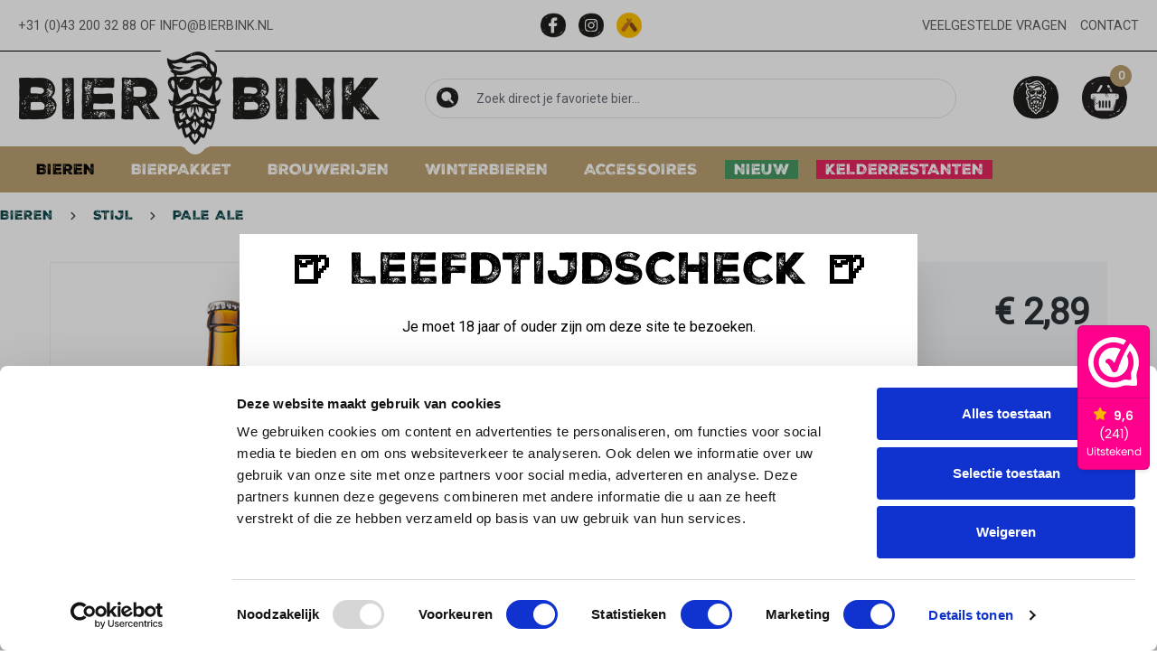

--- FILE ---
content_type: text/html; charset=UTF-8
request_url: https://bierbink.nl/abbaye-d-orval-orval
body_size: 120388
content:


<!DOCTYPE html>

<html lang="nl-NL"
      itemscope="itemscope"
      itemtype="https://schema.org/WebPage">

    
                            
    <head>
                                    <meta charset="utf-8">
            
                            <meta name="viewport"
                      content="width=device-width, initial-scale=1, shrink-to-fit=no">
            
                            <meta name="author"
                      content="">
                <meta name="robots"
                      content="index,follow">
                <meta name="revisit-after"
                      content="15 days">
                <meta name="keywords"
                      content="Orval, Bloemig, Goud, Pale Ale, België.">
                <meta name="description"
                      content="Ontdek de unieke smaak van Orval Trappist Ale, een zeldzaam bier met wilde gist voor een ongeëvenaarde twist.">
            
                <meta property="og:type"
          content="product">
    <meta property="og:site_name"
          content="Bier Bink">
    <meta property="og:url"
          content="https://bierbink.nl/abbaye-d-orval-orval">
    <meta property="og:title"
          content="Orval bier van Abbaye d&#039;Orval - Belgisch trappistenbier.">

    <meta property="og:description"
          content="Ontdek de unieke smaak van Orval Trappist Ale, een zeldzaam bier met wilde gist voor een ongeëvenaarde twist.">
    <meta property="og:image"
          content="https://bierbink.nl/media/96/1b/14/1714127848/23260_Orval_33cl.png?ts=1738766796">

            <meta property="product:brand"
              content="Abbaye d&#039;Orval">
    
            <meta property="product:price:amount"
          content="2.89">
    <meta property="product:price:currency"
          content="EUR">
    <meta property="product:product_link"
          content="https://bierbink.nl/abbaye-d-orval-orval">

    <meta name="twitter:card"
          content="product">
    <meta name="twitter:site"
          content="Bier Bink">
    <meta name="twitter:title"
          content="Orval bier van Abbaye d&#039;Orval - Belgisch trappistenbier.">
    <meta name="twitter:description"
          content="Ontdek de unieke smaak van Orval Trappist Ale, een zeldzaam bier met wilde gist voor een ongeëvenaarde twist.">
    <meta name="twitter:image"
          content="https://bierbink.nl/media/96/1b/14/1714127848/23260_Orval_33cl.png?ts=1738766796">

             <meta name="google-site-verification" content="gO1HO0CPQQ1tIQ2KOaBVEydbn5XukSqx51vGOyssyPI" />
            
    <meta itemprop="copyrightHolder"
            content="Bier Bink">
    <meta itemprop="copyrightYear"
            content="">
    <meta itemprop="isFamilyFriendly"
            content="false">
    <meta itemprop="image"
            content="https://bierbink.nl/media/74/a6/1d/1695193286/meta.png?ts=1695193286">

                                            <meta name="theme-color"
                      content="#fff">
                            
                                                
                    <link rel="shortcut icon"
                  href="https://bierbink.nl/media/e0/1d/66/1695114237/favicon.png?ts=1695114237">
        
                            
            
    
    <link rel="canonical" href="https://bierbink.nl/abbaye-d-orval-orval">

                    <title itemprop="name">Orval bier van Abbaye d&#039;Orval - Belgisch trappistenbier.</title>
        
                                                                          <link rel="stylesheet"
                      href="https://bierbink.nl/theme/afcf04814666185b5487a2698e90aac7/css/all.css?1767086862">
                                    

      
    
                                                                                                                                                                                                                                                        
                    
    <script>
        window.features = {"V6_5_0_0":true,"v6.5.0.0":true,"V6_6_0_0":true,"v6.6.0.0":true,"V6_7_0_0":false,"v6.7.0.0":false,"ADDRESS_SELECTION_REWORK":false,"address.selection.rework":false,"DISABLE_VUE_COMPAT":false,"disable.vue.compat":false,"ACCESSIBILITY_TWEAKS":false,"accessibility.tweaks":false,"ADMIN_VITE":false,"admin.vite":false,"TELEMETRY_METRICS":false,"telemetry.metrics":false,"PERFORMANCE_TWEAKS":false,"performance.tweaks":false,"CACHE_REWORK":false,"cache.rework":false};
    </script>
        
                            
                            <script>
        dataLayer = window.dataLayer || [];
                dataLayer.push({ ecommerce: null });
                dataLayer.push({"pageTitle":"Orval bier van Abbaye d'Orval - Belgisch trappistenbier.","pageSubCategory":"","pageCategoryID":"","pageSubCategoryID":"","pageCountryCode":"nl-NL","pageLanguageCode":"Dutch","pageVersion":1,"pageTestVariation":"1","pageValue":1,"pageAttributes":"1","pageCategory":"Product","productID":"018f19f804687ab689b0e11392ab6c05","parentProductID":null,"productName":"Orval","productPrice":"2.89","productEAN":"54040014","productSku":"BB10307","productManufacturerNumber":"","productCategory":"Pale Ale","productCategoryID":"018a8485874c7d57ab8b905984c08192","productCurrency":"EUR","visitorLoginState":"Logged Out","visitorType":"NOT LOGGED IN","visitorLifetimeValue":0,"visitorExistingCustomer":"No"});
                        dataLayer.push({"event":"view_item","ecommerce":{"currency":"EUR","value":2.89,"items":[{"item_name":"Orval","item_id":"BB10307","price":2.89,"index":0,"item_list_name":"Category","quantity":1,"item_category":"Pale Ale","item_list_id":"018a8485874c7d57ab8b905984c08192","item_brand":"Abbaye d'Orval"}]}});
                    </script>
            
                        
                        <script>(function(w,d,s,l,i){w[l]=w[l]||[];w[l].push({'gtm.start':
                            new Date().getTime(),event:'gtm.js'});var f=d.getElementsByTagName(s)[0],
                        j=d.createElement(s),dl=l!='dataLayer'?'&l='+l:'';j.async=true;j.src=
                        'https://www.googletagmanager.com/gtm.js?id='+i+dl;f.parentNode.insertBefore(j,f);
                    })(window,document,'script','dataLayer','GTM-KHJR2VZP');</script>
                        
                                    
                <script>
            window.dataLayer = window.dataLayer || [];
            function gtag() { dataLayer.push(arguments); }

            (() => {
                const analyticsStorageEnabled = document.cookie.split(';').some((item) => item.trim().includes('dtgsAllowGtmTracking=1'));

                let googleAdsCookieName = 'google-ads-enabled';
                
                const adsEnabled = document.cookie.split(';').some((item) => item.trim().includes(googleAdsCookieName + '=1'));

                // Always set a default consent for consent mode v2
                gtag('consent', 'default', {
                    'ad_user_data': adsEnabled ? 'granted' : 'denied',
                    'ad_storage': adsEnabled ? 'granted' : 'denied',
                    'ad_personalization': adsEnabled ? 'granted' : 'denied',
                    'analytics_storage': analyticsStorageEnabled ? 'granted' : 'denied'
                });
            })();
        </script>
    

    <!-- Shopware Analytics -->
    <script>
        window.shopwareAnalytics = {
            trackingId: '9a328c92c62583c29a67e0b77d43c994',
            merchantConsent: true,
            debug: false,
            storefrontController: 'Product',
            storefrontAction: 'index',
            storefrontRoute: 'frontend.detail.page',
            storefrontCmsPageType:  'product_detail' ,
        };
    </script>
    <!-- End Shopware Analytics -->
        



                        <script>
                window.mediameetsFacebookPixelData = new Map();
            </script>
            

    

                            <script data-campit-matomo-data="product-page-loaded"
                type="application/json">{"product":{"number":"BB10307","name":"Orval","category":"Pale Ale","price":2.89}}</script>
    
                    
    
    
                
    <script type="text/plain" data-cookieconsent="statistics" data-campit-matomo="true"
            data-campit-matomo-options="{&quot;context&quot;:{&quot;controllerName&quot;:&quot;product&quot;,&quot;controllerAction&quot;:&quot;index&quot;},&quot;siteId&quot;:&quot;1&quot;,&quot;matomoUrl&quot;:&quot;https:\/\/analytics.bierbink.nl&quot;,&quot;cookieConsent&quot;:&quot;cookieBot&quot;,&quot;debugEnabled&quot;:null}">
        window.campitMatomoCallBack = function () {
            <!-- Matomo -->
            var _paq = window._paq = window._paq || [];
            /* tracker methods like "setCustomDimension" should be called before "trackPageView" */
                        _paq.push(['trackPageView']);
            _paq.push(['enableLinkTracking']);
            (function () {
                var u = "https://analytics.bierbink.nl/";
                _paq.push(['setTrackerUrl', u + 'matomo.php']);
                _paq.push(['setSiteId', 1]);
                var d = document, g = d.createElement('script'), s = d.getElementsByTagName('script')[0];
                g.async = true;
                g.src = u + 'matomo.js';
                s.parentNode.insertBefore(g, s);
            })();
            <!-- End Matomo Code -->
        };
    </script>
    
                            
            <script type="text/javascript"
                                src='https://www.google.com/recaptcha/api.js?render=6LfTMS0sAAAAAOjiQZ8VH5Uf9Gw84P8SvIjBtfT0'
                defer></script>
        <script>
                                        window.googleReCaptchaV3Active = true;
                    </script>
            
                
        
                                    <script>
                window.activeNavigationId = '018a8485874c7d57ab8b905984c08192';
                window.router = {
                    'frontend.cart.offcanvas': '/checkout/offcanvas',
                    'frontend.cookie.offcanvas': '/cookie/offcanvas',
                    'frontend.checkout.finish.page': '/checkout/finish',
                    'frontend.checkout.info': '/widgets/checkout/info',
                    'frontend.menu.offcanvas': '/widgets/menu/offcanvas',
                    'frontend.cms.page': '/widgets/cms',
                    'frontend.cms.navigation.page': '/widgets/cms/navigation',
                    'frontend.account.addressbook': '/widgets/account/address-book',
                    'frontend.country.country-data': '/country/country-state-data',
                    'frontend.app-system.generate-token': '/app-system/Placeholder/generate-token',
                    };
                window.salesChannelId = '018a17d869c871f1a998680557637f22';
            </script>
        

    <script>
        window.router['frontend.shopware_analytics.customer.data'] = '/storefront/script/shopware-analytics-customer'
    </script>

                                <script>
                
                window.breakpoints = {"xs":0,"sm":576,"md":768,"lg":992,"xl":1200,"xxl":1400};
            </script>
        
                                    <script>
                    window.customerLoggedInState = 0;

                    window.wishlistEnabled = 1;
                </script>
                    
                                <script src="https://code.jquery.com/jquery-3.7.1.min.js" integrity="sha256-/JqT3SQfawRcv/BIHPThkBvs0OEvtFFmqPF/lYI/Cxo=" crossorigin="anonymous"></script>
        <script src="https://code.jquery.com/ui/1.13.2/jquery-ui.min.js" integrity="sha256-lSjKY0/srUM9BE3dPm+c4fBo1dky2v27Gdjm2uoZaL0=" crossorigin="anonymous"></script>
        <script src="https://cdnjs.cloudflare.com/ajax/libs/select2/4.0.6-rc.0/js/select2.min.js"></script>
        <script src="https://cdn.jsdelivr.net/npm/swiper@11.2.2/swiper-bundle.min.js"></script>
        
        <link href="https://cdnjs.cloudflare.com/ajax/libs/select2/4.0.6-rc.0/css/select2.min.css" rel="stylesheet" />

      <link rel="stylesheet" href="https://use.typekit.net/brb8exk.css">

                            <script>
                window.themeAssetsPublicPath = 'https://bierbink.nl/theme/0192252d8f85707baf4616ef5025dbc6/assets/';
            </script>
        
                    <script>
    window.validationMessages = {
        'required': '%field% mag niet leeg zijn.',
        'email': 'error.VIOLATION::INVALID_EMAIL_FORMAT_ERROR',
        'confirmation': 'error.VIOLATION::NOT_EQUAL_ERROR',
        'minLength': '%field% is te kort.',
    };
</script>
        
                                                        <script>
                        window.themeJsPublicPath = 'https://bierbink.nl/theme/afcf04814666185b5487a2698e90aac7/js/';
                    </script>
                                            <script type="text/javascript" src="https://bierbink.nl/theme/afcf04814666185b5487a2698e90aac7/js/storefront/storefront.js?1767086862" defer></script>
                                            <script type="text/javascript" src="https://bierbink.nl/theme/afcf04814666185b5487a2698e90aac7/js/solid-advanced-slider-elements/solid-advanced-slider-elements.js?1767086862" defer></script>
                                            <script type="text/javascript" src="https://bierbink.nl/theme/afcf04814666185b5487a2698e90aac7/js/dtgs-google-tag-manager-sw6/dtgs-google-tag-manager-sw6.js?1767086862" defer></script>
                                            <script type="text/javascript" src="https://bierbink.nl/theme/afcf04814666185b5487a2698e90aac7/js/paynl-payment-shopware6/paynl-payment-shopware6.js?1767086862" defer></script>
                                            <script type="text/javascript" src="https://bierbink.nl/theme/afcf04814666185b5487a2698e90aac7/js/bundle-products/bundle-products.js?1767086862" defer></script>
                                            <script type="text/javascript" src="https://bierbink.nl/theme/afcf04814666185b5487a2698e90aac7/js/frosh-platform-filter-search/frosh-platform-filter-search.js?1767086862" defer></script>
                                            <script type="text/javascript" src="https://bierbink.nl/theme/afcf04814666185b5487a2698e90aac7/js/mediameets-fb-pixel/mediameets-fb-pixel.js?1767086862" defer></script>
                                            <script type="text/javascript" src="https://bierbink.nl/theme/afcf04814666185b5487a2698e90aac7/js/core/core.js?1767086862" defer></script>
                                            <script type="text/javascript" src="https://bierbink.nl/theme/afcf04814666185b5487a2698e90aac7/js/swag-analytics/swag-analytics.js?1767086862" defer></script>
                                            <script type="text/javascript" src="https://bierbink.nl/theme/afcf04814666185b5487a2698e90aac7/js/swag-custom-notification/swag-custom-notification.js?1767086862" defer></script>
                                            <script type="text/javascript" src="https://bierbink.nl/theme/afcf04814666185b5487a2698e90aac7/js/campit-matomo/campit-matomo.js?1767086862" defer></script>
                                            <script type="text/javascript" src="https://bierbink.nl/theme/afcf04814666185b5487a2698e90aac7/js/theme/theme.js?1767086862" defer></script>
                                                            </head>

    <body class="is-ctl-product is-act-index">

            
                
    
    
            <div id="page-top" class="skip-to-content bg-primary-subtle text-primary-emphasis overflow-hidden" tabindex="-1">
            <div class="container skip-to-content-container d-flex justify-content-center visually-hidden-focusable">
                                                                                        <a href="#content-main" class="skip-to-content-link d-inline-flex text-decoration-underline m-1 p-2 fw-bold gap-2">
                                general.skipToContentLink
                            </a>
                                            
                                                                        <a href="#header-main-search-input" class="skip-to-content-link d-inline-flex text-decoration-underline m-1 p-2 fw-bold gap-2 d-none d-sm-block">
                                general.skipToSearch
                            </a>
                                            
                                                                        <a href="#main-navigation-menu" class="skip-to-content-link d-inline-flex text-decoration-underline m-1 p-2 fw-bold gap-2 d-none d-lg-block">
                                general.skipToNavigation
                            </a>
                                                                        </div>
        </div>
        
        
            
                
                
                            <noscript class="noscript-main">
                
    <div role="alert"
         aria-live="polite"
                  class="alert alert-info alert-has-icon">
                                                                        
                                                            <span class="icon icon-info" aria-hidden="true">
                                        <svg xmlns="http://www.w3.org/2000/svg" xmlns:xlink="http://www.w3.org/1999/xlink" width="24" height="24" viewBox="0 0 24 24"><defs><path d="M12 7c.5523 0 1 .4477 1 1s-.4477 1-1 1-1-.4477-1-1 .4477-1 1-1zm1 9c0 .5523-.4477 1-1 1s-1-.4477-1-1v-5c0-.5523.4477-1 1-1s1 .4477 1 1v5zm11-4c0 6.6274-5.3726 12-12 12S0 18.6274 0 12 5.3726 0 12 0s12 5.3726 12 12zM12 2C6.4772 2 2 6.4772 2 12s4.4772 10 10 10 10-4.4772 10-10S17.5228 2 12 2z" id="icons-default-info" /></defs><use xlink:href="#icons-default-info" fill="#758CA3" fill-rule="evenodd" /></svg>
                    </span>
                                                        
                                    
                    <div class="alert-content-container">
                                                    
                                                        <div class="alert-content">                                                    Om alle functies van onze shop te kunnen gebruiken, adviseren wij u om Javascript in uw browser in te schakelen.
                                                                </div>                
                                                                </div>
            </div>
            </noscript>
        
    
    <!-- Google Tag Manager Noscript -->
            <noscript class="noscript-gtm">
            <iframe src="https://www.googletagmanager.com/ns.html?id=GTM-KHJR2VZP"
                    height="0"
                    width="0"
                    style="display:none;visibility:hidden">
            </iframe>
        </noscript>
        <!-- End Google Tag Manager Noscript -->

                                    <header class="header-main">
                                    <div class="top-bar">
        <div class="container">
            <div class="row align-items-center justify-content-between top-bar-row">
                <div class="col-auto">
                    <span><a href="tel:+31432003288">+31 (0)43 200 32 88</a> of <a href="mailto:info@bierbink.nl">info@bierbink.nl</a></span>
                </div>
                <div class="col-auto">
                                                <div class="header-socials">
        <a href="https://www.facebook.com/bierbink" target="_blank" title="Facebook" class="social-icon">
                    <span class="icon icon-BierBink icon-BierBink-facebook">
                                        <?xml version="1.0" encoding="UTF-8" standalone="no"?>
<!DOCTYPE svg PUBLIC "-//W3C//DTD SVG 1.1//EN" "http://www.w3.org/Graphics/SVG/1.1/DTD/svg11.dtd">
<svg width="100%" height="100%" viewBox="0 0 41 39" version="1.1" xmlns="http://www.w3.org/2000/svg" xmlns:xlink="http://www.w3.org/1999/xlink" xml:space="preserve" xmlns:serif="http://www.serif.com/" style="fill-rule:evenodd;clip-rule:evenodd;stroke-linejoin:round;stroke-miterlimit:2;">
    <use xlink:href="#facebook" x="0.06" y="0.03" width="41px" height="39px"/>
    <defs>
        <image id="facebook" width="41px" height="39px" xlink:href="[data-uri]"/>
    </defs>
</svg>

                    </span>
            </a>

        <a href="https://www.instagram.com/bierbinknl/" target="_blank" title="Instagram" class="social-icon">
                    <span class="icon icon-BierBink icon-BierBink-instagram">
                                        <?xml version="1.0" encoding="UTF-8" standalone="no"?>
<!DOCTYPE svg PUBLIC "-//W3C//DTD SVG 1.1//EN" "http://www.w3.org/Graphics/SVG/1.1/DTD/svg11.dtd">
<svg width="100%" height="100%" viewBox="0 0 41 39" version="1.1" xmlns="http://www.w3.org/2000/svg" xmlns:xlink="http://www.w3.org/1999/xlink" xml:space="preserve" xmlns:serif="http://www.serif.com/" style="fill-rule:evenodd;clip-rule:evenodd;stroke-linejoin:round;stroke-miterlimit:2;">
    <use xlink:href="#instagram" x="0.06" y="0.03" width="41px" height="39px"/>
    <defs>
        <image id="instagram" width="41px" height="39px" xlink:href="[data-uri]"/>
    </defs>
</svg>

                    </span>
            </a>

        <a href="https://untappd.com/v/bierbink/12252039" target="_blank" title="untappd" class="social-icon">
                    <span class="icon icon-BierBink icon-BierBink-untappdRound">
                                        <?xml version="1.0" encoding="UTF-8" standalone="no"?>
<!DOCTYPE svg PUBLIC "-//W3C//DTD SVG 1.1//EN" "http://www.w3.org/Graphics/SVG/1.1/DTD/svg11.dtd">
<svg width="100%" height="100%" viewBox="0 0 475 475" version="1.1" xmlns="http://www.w3.org/2000/svg" xmlns:xlink="http://www.w3.org/1999/xlink" xml:space="preserve" xmlns:serif="http://www.serif.com/" style="fill-rule:evenodd;clip-rule:evenodd;stroke-linejoin:round;stroke-miterlimit:2;">
    <use xlink:href="#_untappdRound" x="2" y="2" width="470px" height="470px"/>
    <defs>
        <image id="_untappdRound" width="470px" height="470px" xlink:href="[data-uri]"/>
    </defs>
</svg>

                    </span>
            </a>
    </div>
                                    </div>
                <div class="col-auto">
                    <ul class="header-service-menu list-unstyled">
                                                                        <li class="header-service-menu-item">
                                <a class="header-service-menu-link"
                                    href="https://bierbink.nl/service/veel-gestelde-vragen"
                                                                        title="Veelgestelde vragen">
                                    Veelgestelde vragen
                                </a>
                            </li>
                                                                                                <li class="header-service-menu-item">
                                <a class="header-service-menu-link"
                                    href="https://bierbink.nl/over/contact"
                                                                        title="Contact">
                                    Contact
                                </a>
                            </li>
                                                                </ul>
                </div>
            </div>
        </div>
    </div>
    
            
        <div class="container">
            <div class="row align-items-center justify-content-between header-row g-0">
                <div class="col-auto">
                    <div class="row align-items-center g-0"> 
                                                    <div class="col-auto d-lg-none">
                                <div class="menu-button mr-5">
                                                                            <button
                                            class="btn nav-main-toggle-btn header-actions-btn"
                                            type="button"
                                            data-off-canvas-menu="true"
                                            aria-label="Menu"
                                        >
                                                                                                    <span class="icon icon-BierBink icon-BierBink-hamburger">
                                        <?xml version="1.0" encoding="UTF-8"?><svg id="b" xmlns="http://www.w3.org/2000/svg" viewBox="0 0 54.65 53.09"><g id="c"><path d="m54.55,44.03v-1.13l.05-1.7-.05-1.06v-.57l-.05-.71-.2-.42-.56-.21-2.8.14h-4.39l-2.75-.07h-.82l-2.8.07h-3.84l-.19-.07-2.51.13h-.57s-4.11.01-4.11.01l-2.75-.07h-.36l-.82-.07-1.53.12-.92.02h-4.39l-2.75.07h-.82l-2.8.21-.82-.07-2.75-.21-.82-.07-2.75.21h-.76l-.76.07h-.82l-1.27.14h-.51l-.15.21-.1.42-.2,3.54v4.39l-.05,3.61.05.99.15.57.25.21h.56l2.8.07h.82l2.75.28h.82l2.75-.21h4.44l2.75.14h.82l2.75-.07h.82l2.33.06h.12s.36.01.36.01h.82l2.75-.07h5l.68-.06,1.16.06h.82l2.75-.07h.82l2.8.07h.82l7.75-.07.82-.07,1.33-.14.56-.07.31-.14.1-.78v-4.39l-.1-3.25Zm-53.24-1.42l-.2-.07v-.14l.1-.14.15.28-.05.07Zm51.25-.21l.15.28-.15.57-.41-.34v-.11l.41-.11v-.28Zm-50.03-1.2v-.21l.15.21-.05.21-.1-.21Zm.31,7.92l-.1.07-.05-.07v-.14l.1-.14h.05l.05.14-.05.14Zm-.05-2.19l.1-.14.15.2v.52l-.1-.08-.15-.5Zm49.42-2.48l-.05-.07v-.59l.05-.12.61.64v.14l-.1.07-.1-.14-.41.07Zm.66,2.97l-.15-.14.25.07-.1.07Zm.26-4.24l-.1-.07.1-.5.05.5-.05.07Z" fill="#1d1d1b" stroke-width="0"/><path d="m54.51,24.92v-1.13l.05-1.7-.05-1.06v-.57l-.05-.71-.2-.42-.56-.21-2.8.14h-4.39l-2.75-.07h-.82l-2.8.07h-3.84l-.19-.07-2.51.13h-.57s-4.11.01-4.11.01l-2.75-.07h-.36l-.82-.07-1.53.12-.92.02h-4.39l-2.75.07h-.82l-2.8.21-.82-.07-2.75-.21-.82-.07-2.75.21h-.76l-.76.07h-.82l-1.27.14h-.51l-.15.21-.1.42-.2,3.54v4.39l-.05,3.61.05.99.15.57.25.21h.56l2.8.07h.82l2.75.28h.82l2.75-.21h4.44l2.75.14h.82l2.75-.07h.82l2.33.06h.12s.36.01.36.01h.82l2.75-.07h5l.68-.06,1.16.06h.82l2.75-.07h.82l2.8.07h.82l7.75-.07.82-.07,1.33-.14.56-.07.31-.14.1-.78v-4.39l-.1-3.25ZM1.28,23.5l-.2-.07v-.14l.1-.14.15.28-.05.07Zm51.25-.21l.15.28-.15.57-.41-.34v-.11l.41-.11v-.28Zm-50.03-1.2v-.21l.15.21-.05.21-.1-.21Zm.31,7.92l-.1.07-.05-.07v-.14l.1-.14h.05l.05.14-.05.14Zm-.05-2.19l.1-.14.15.2v.52l-.1-.08-.15-.5Zm49.42-2.48l-.05-.07v-.59l.05-.12.61.64v.14l-.1.07-.1-.14-.41.07Zm.66,2.97l-.15-.14.25.07-.1.07Zm.26-4.24l-.1-.07.1-.5.05.5-.05.07Z" fill="#1d1d1b" stroke-width="0"/><path d="m54.51,5.8v-1.13l.05-1.7-.05-1.06v-.57l-.05-.71-.2-.42-.56-.21-2.8.14h-4.39l-2.75-.07h-.82l-2.8.07h-3.84l-.19-.07-2.51.13h-.57s-4.11.01-4.11.01l-2.75-.07h-.36l-.82-.07-1.53.12-.92.02h-4.39l-2.75.07h-.82l-2.8.21-.82-.07-2.75-.21-.82-.07-2.75.21h-.76l-.76.07h-.82l-1.27.14h-.51l-.15.21-.1.42L.05,4.74v4.39l-.05,3.61.05.99.15.57.25.21h.56l2.8.07h.82l2.75.28h.82l2.75-.21h4.44l2.75.14h.82l2.75-.07h.82l2.33.06h.12s.36.01.36.01h.82l2.75-.07h5l.68-.06,1.16.06h.82l2.75-.07h.82l2.8.07h.82l7.75-.07.82-.07,1.33-.14.56-.07.31-.14.1-.78v-4.39l-.1-3.25ZM1.28,4.39l-.2-.07v-.14l.1-.14.15.28-.05.07Zm51.25-.21l.15.28-.15.57-.41-.34v-.11l.41-.11v-.28ZM2.5,2.97v-.21l.15.21-.05.21-.1-.21Zm.31,7.92l-.1.07-.05-.07v-.14l.1-.14h.05l.05.14-.05.14Zm-.05-2.19l.1-.14.15.2v.52l-.1-.08-.15-.5Zm49.42-2.48l-.05-.07v-.59l.05-.12.61.64v.14l-.1.07-.1-.14-.41.07Zm.66,2.97l-.15-.14.25.07-.1.07Zm.26-4.24l-.1-.07.1-.5.05.5-.05.07Z" fill="#1d1d1b" stroke-width="0"/></g></svg>
                    </span>
                                                                                        </button>
                                                                    </div>
                            </div>
                        
                                                    <div class="col-auto order-lg-2 header-logo-col">
                                    <div class="header-logo-main text-center">
                    <a class="header-logo-main-link"
               href="/"
               title="Naar de startpagina">
                                    <picture class="header-logo-picture d-block m-auto">
                                                                            
                                                                            
                                                                                    <img src="https://bierbink.nl/media/e7/4e/24/1695117635/logo.png?ts=1695117635"
                                     alt="Naar de startpagina"
                                     class="img-fluid header-logo-main-img">
                                                                        </picture>
                            </a>
            </div>
                            </div>
                                            </div>
                </div>

                                    <div class="col-12 col-lg order-lg-3 order-lg-2 d-none d-lg-flex justify-content-center justify-content-xl-start header-nav-col"> 
                        
    <div class="collapse"
         id="searchCollapse">
        <div class="row align-items-center justify-content-center bottom-bar-row">
            <div class="col-12">    
               <form action="/search"
                    method="get"
                    data-search-widget="true"
                    data-search-widget-options="{&quot;searchWidgetMinChars&quot;:1}"
                    data-url="/suggest?search="
                    class="header-search-form">
                                            <div class="input-group">
                        
                                                            <button type="submit"
                                        class="btn header-search-btn"
                                        aria-label="Zoeken">
                                    <span class="header-search-icon">
                                                <span class="icon icon-BierBink icon-BierBink-search">
                                        <?xml version="1.0" encoding="UTF-8" standalone="no"?>
<!DOCTYPE svg PUBLIC "-//W3C//DTD SVG 1.1//EN" "http://www.w3.org/Graphics/SVG/1.1/DTD/svg11.dtd">
<svg width="100%" height="100%" viewBox="0 0 171 162" version="1.1" xmlns="http://www.w3.org/2000/svg" xmlns:xlink="http://www.w3.org/1999/xlink" xml:space="preserve" xmlns:serif="http://www.serif.com/" style="fill-rule:evenodd;clip-rule:evenodd;stroke-linejoin:round;stroke-miterlimit:2;">
    <g transform="matrix(4.16667,0,0,4.16667,157.833,113.704)">
        <path d="M0,-15.854L-0.202,-16.009L-0.202,-16.06L-0.15,-16.111L0.003,-16.109L0.052,-16.006L0,-15.854ZM-0.632,-14.076L-0.784,-14.129L-0.883,-14.435L-0.531,-13.973L-0.632,-14.076ZM-2.552,-15.627L-2.808,-15.528L-3.063,-15.582L-3.261,-16.094L-3.413,-16.198L-3.462,-16.351L-3.36,-16.401L-2.495,-16.187L-2.395,-16.033L-2.552,-15.627ZM-3.339,-13.647L-3.443,-13.495L-3.597,-13.446L-3.73,-13.481C-3.752,-13.545 -3.775,-13.609 -3.798,-13.674L-3.798,-13.703L-3.643,-13.905L-3.337,-13.851L-3.339,-13.647ZM-4.743,2.504L-4.897,2.604L-4.947,2.501L-4.843,2.35L-4.792,2.35L-4.742,2.402L-4.743,2.504ZM-5.104,-20.041L-6.434,-19.75L-6.635,-20.008L-6.582,-20.16L-6.378,-20.209L-6.277,-20.054L-5.56,-20.301L-5.154,-20.195L-5.103,-20.144L-5.104,-20.041ZM-6.256,5.547L-6.408,5.494L-6.558,5.288L-6.404,5.086L-6.809,4.878L-6.861,4.928L-6.912,4.927L-6.912,4.979L-6.963,4.978L-7.84,5.835L-8.453,5.982L-8.248,5.78L-7.013,4.876L-6.911,4.877L-6.191,4.324L-5.94,4.683L-5.736,4.686L-5.536,4.994L-6.256,5.547ZM-6.903,4.112L-6.956,4.315L-7.058,4.314L-7.361,4.056L-7.205,3.803L-6.903,4.112ZM-5.874,3.409L-6.028,3.459L-6.077,3.254L-6.025,3.204L-5.975,3.204L-5.874,3.409ZM-15.183,-2.967L-15.301,-3.068L-15.183,-3.102L-15.183,-2.967ZM-15.124,-2.86L-15.03,-2.813L-14.928,-2.813L-14.819,-2.895L-14.859,-2.686L-14.948,-2.61L-15.124,-2.61L-15.124,-2.86ZM-9.053,2.908L-9.013,2.898L-8.911,2.745L-9.217,2.592L-9.37,2.643L-9.374,2.656C-9.412,2.622 -9.457,2.599 -9.493,2.562C-9.826,2.233 -10.156,1.901 -10.487,1.57L-10.339,1.521L-10.237,1.368L-10.339,1.215L-10.492,1.164L-10.644,1.215L-10.694,1.363C-10.905,1.152 -11.117,0.941 -11.328,0.73L-11.38,0.678L-11.307,0.654L-11.155,0.756L-11.002,0.756L-11.002,0.603L-11.205,0.552L-11.46,0.501L-11.497,0.561C-12.088,-0.03 -12.68,-0.622 -13.272,-1.214L-13.143,-1.181L-13.041,-1.284L-13.041,-1.386L-13.31,-1.252C-13.611,-1.553 -13.912,-1.855 -14.214,-2.156C-14.383,-2.325 -14.54,-2.335 -14.753,-2.226C-15.179,-2.009 -15.599,-1.776 -16.039,-1.591C-16.228,-1.513 -16.42,-1.451 -16.612,-1.387L-16.815,-1.59L-16.815,-1.692L-16.56,-1.692L-16.402,-1.786L-16.361,-1.769L-16.095,-1.845L-16.007,-2.533L-15.566,-2.763L-15.389,-2.686L-15.124,-2.304L-14.948,-2.227L-14.595,-2.915L-14.682,-2.992L-14.418,-3.298L-14.506,-3.604L-14.859,-3.68L-14.922,-3.626L-15.132,-3.731L-15.132,-4.037L-15.234,-4.037L-15.285,-3.935L-15.744,-3.884L-15.795,-4.088L-15.999,-4.139L-16.101,-4.292L-16.509,-4.139L-16.56,-3.629L-16.305,-3.527L-16.509,-3.426L-16.305,-3.374L-16.05,-3.476L-15.999,-3.731L-15.846,-3.731L-15.693,-3.629L-15.54,-3.731L-15.336,-3.527L-15.183,-3.527L-15.183,-3.4L-15.389,-3.221L-16.095,-3.068L-16.625,-2.686L-16.537,-1.845L-16.505,-1.831L-16.509,-1.794L-16.764,-1.845L-17.019,-2.1L-17.427,-2.202L-17.58,-1.896L-17.376,-1.233L-17.733,-1.131L-17.733,-1.086C-17.889,-1.057 -18.048,-1.042 -18.205,-1.021L-18.039,-1.437L-17.988,-1.641L-17.784,-1.743L-17.733,-1.896L-17.784,-2.049L-18.192,-2.1L-18.243,-2.049L-18.294,-2.049L-18.447,-2.508L-18.549,-2.559L-18.6,-2.508L-18.6,-2.304L-18.753,-2.355L-18.855,-2.253L-18.6,-1.488L-18.447,-1.386L-18.6,-1.233L-19.212,-2.049L-19.416,-1.845L-19.467,-1.641L-20.028,-1.131L-20.079,-1.131L-20.181,-1.029L-20.189,-0.98C-20.709,-1.025 -21.226,-1.098 -21.735,-1.231C-22.63,-1.463 -23.469,-1.82 -24.247,-2.313C-25.847,-3.326 -27.043,-4.696 -27.826,-6.421C-28.172,-7.184 -28.407,-7.981 -28.524,-8.812C-28.557,-9.053 -28.588,-9.294 -28.62,-9.534L-28.62,-10.901C-28.612,-10.936 -28.604,-10.972 -28.597,-11.008C-28.515,-11.495 -28.456,-11.988 -28.347,-12.469C-28.112,-13.501 -27.679,-14.452 -27.093,-15.331C-26.4,-16.368 -25.546,-17.226 -24.533,-17.905L-24.515,-17.377L-24.442,-17.574L-24.301,-17.601L-24.114,-17.783L-24.168,-18.066L-24.283,-17.898L-24.327,-17.743L-24.398,-17.729L-24.495,-17.857L-24.481,-17.935C-24.343,-18.027 -24.195,-18.105 -24.051,-18.19L-23.997,-18.135L-24.029,-18.203C-23.921,-18.266 -23.817,-18.335 -23.706,-18.394L-23.657,-18.273L-23.501,-18.229L-23.373,-18.327L-23.329,-18.481L-23.602,-18.455C-23.585,-18.464 -23.57,-18.476 -23.552,-18.485C-23.298,-18.614 -23.03,-18.704 -22.768,-18.809L-22.563,-18.7L-22.636,-18.502L-22.496,-18.345L-22.498,-18.162L-22.075,-18.058L-21.745,-18.451L-21.898,-18.679L-21.672,-18.648L-21.812,-18.805L-22.08,-18.864L-22.266,-18.683L-22.393,-18.769L-22.46,-18.936C-21.917,-19.129 -21.362,-19.286 -20.786,-19.374C-20.55,-19.41 -20.312,-19.438 -20.075,-19.47L-18.634,-19.47C-18.603,-19.463 -18.571,-19.453 -18.539,-19.45C-18.005,-19.403 -17.484,-19.299 -16.971,-19.164L-17.057,-19.08L-17.158,-18.84L-17.103,-18.74L-16.99,-18.725L-16.804,-18.907L-16.845,-19.123C-16.519,-19.031 -16.193,-18.941 -15.878,-18.811C-15.553,-18.677 -15.253,-18.512 -14.952,-18.35L-15.084,-18.351L-15.676,-18.57L-15.552,-18.3L-14.876,-18.024L-14.803,-18.221L-14.87,-18.309C-14.674,-18.201 -14.486,-18.085 -14.3,-17.965L-14.41,-17.891L-14.399,-17.637L-14.514,-17.468L-13.71,-17.29L-13.627,-17.048L-13.375,-16.876L-13.304,-16.889L-13.275,-16.932L-13.581,-17.388L-13.652,-17.374L-13.697,-17.54C-12.875,-16.907 -12.154,-16.151 -11.558,-15.245C-10.993,-14.386 -10.593,-13.452 -10.353,-12.452C-10.146,-11.592 -10.057,-10.721 -10.107,-9.834C-10.148,-9.095 -10.271,-8.374 -10.482,-7.666C-10.695,-6.955 -10.995,-6.283 -11.374,-5.645C-11.519,-5.4 -11.497,-5.252 -11.293,-5.049C-11.115,-4.87 -10.936,-4.693 -10.757,-4.514C-9.405,-3.163 -8.054,-1.811 -6.701,-0.46C-6.361,-0.121 -6.068,0.25 -5.91,0.71C-5.85,0.884 -5.814,1.067 -5.768,1.246L-5.768,1.693C-5.775,1.716 -5.785,1.739 -5.79,1.763C-5.855,2.084 -5.989,2.349 -6.164,2.579L-6.121,2.59L-6.122,2.692L-6.225,2.793L-6.275,2.742L-6.301,2.742C-6.504,2.954 -6.75,3.131 -7.043,3.266C-7.164,3.323 -7.302,3.345 -7.432,3.382L-7.929,3.382C-8.028,3.359 -8.129,3.34 -8.228,3.313C-8.534,3.23 -8.801,3.083 -9.053,2.908M-9.15,4.495L-9.23,4.454C-9.18,4.417 -9.129,4.382 -9.08,4.345L-9.048,4.445L-9.15,4.495ZM-10.606,6.875L-10.706,6.773L-10.755,6.568L-10.503,6.826L-10.606,6.875ZM-12.407,8.386L-12.812,8.126L-12.758,7.872L-12.604,7.822L-12.452,7.875L-12.353,8.131L-12.407,8.386ZM-14.238,7.957L-14.391,7.905L-14.235,7.702L-14.083,7.857L-14.238,7.957ZM-27.414,5.006L-27.415,4.988C-27.363,5.023 -27.307,5.054 -27.254,5.088L-27.414,5.006ZM-27.62,5.156L-27.723,5.309L-28.028,5.203L-28.178,4.947L-27.872,4.899L-27.618,5.004L-27.62,5.156ZM-30.299,-19.06L-30.41,-19.098L-30.718,-18.898L-30.666,-18.666C-30.795,-18.517 -30.919,-18.365 -31.042,-18.212L-30.872,-18.798L-31.334,-18.548L-31.435,-18.6L-31.382,-18.854L-31.28,-18.904L-31.07,-19.361L-31.019,-19.36L-30.654,-20.121L-29.99,-20.165L-29.788,-19.958L-29.531,-20.211L-29.883,-20.623L-30.391,-20.781L-30.392,-20.73L-30.443,-20.68L-30.494,-20.732L-30.389,-20.985L-30.029,-21.236L-28.552,-21.118L-28.191,-21.369L-27.732,-21.364L-27.836,-21.263L-27.846,-21.207C-28.737,-20.576 -29.557,-19.857 -30.299,-19.06M-31.808,-17.196L-31.806,-17.38L-32.009,-17.484L-32.109,-17.689L-31.904,-17.738L-31.801,-17.89L-31.293,-17.884C-31.467,-17.656 -31.646,-17.433 -31.808,-17.196M-31.654,1.083L-31.857,1.03L-32.058,0.722L-31.903,0.57L-31.882,0.566C-31.778,0.721 -31.662,0.866 -31.553,1.017L-31.654,1.083ZM-32.168,-16.925L-32.218,-16.976L-32.217,-17.079L-31.91,-17.177L-31.871,-17.096C-31.9,-17.051 -31.926,-17.004 -31.955,-16.959L-32.066,-16.924L-32.168,-16.925ZM-32.653,-15.804L-32.535,-16.062L-32.515,-16.062C-32.563,-15.977 -32.607,-15.89 -32.653,-15.804M-33.612,-15.411L-33.709,-15.922L-32.83,-17.034L-32.829,-17.085L-32.675,-17.134L-33.612,-15.411ZM-33.772,-13.22L-33.841,-13.221L-33.891,-13.323L-33.992,-13.375L-33.736,-13.525L-33.673,-13.482C-33.704,-13.394 -33.743,-13.309 -33.772,-13.22M-33.912,-2.257L-33.913,-2.155L-34.015,-2.156L-34.066,-2.208L-34.065,-2.31L-34.012,-2.36L-33.91,-2.41L-33.861,-2.307L-33.912,-2.257ZM-34.085,-14.192L-34.137,-14.142L-34.239,-14.143L-34.338,-14.399L-34.286,-14.45L-34.185,-14.448L-34.083,-14.345L-34.085,-14.192ZM-34.503,-13.279L-34.448,-13.737L-34.344,-13.787L-34.198,-13.225L-34.503,-13.279ZM-34.401,-10.454L-34.536,-10.322L-34.638,-10.374L-34.636,-10.526L-34.352,-10.754C-34.368,-10.653 -34.387,-10.554 -34.401,-10.454M-26.544,-22.728L-26.441,-22.879L-25.879,-23.026L-25.88,-22.975L-25.424,-22.665L-25.372,-22.664L-25.372,-22.639C-25.765,-22.457 -26.149,-22.262 -26.523,-22.049L-26.654,-22.117L-26.802,-22.527L-26.448,-22.268L-26.544,-22.728ZM-23.166,-23.863L-22.811,-23.706L-22.753,-23.587C-22.92,-23.543 -23.092,-23.512 -23.257,-23.462L-23.321,-23.762L-23.166,-23.863ZM-23.211,-24.374L-23.11,-24.372L-23.06,-24.27L-23.062,-24.117L-23.316,-24.221L-23.211,-24.374ZM-23.93,-23.973L-23.726,-23.92L-23.728,-23.768L-23.78,-23.616L-23.781,-23.615L-23.781,-23.613L-23.784,-23.606L-23.782,-23.605L-23.783,-23.513L-23.936,-23.413L-24.037,-23.566L-24.036,-23.618L-24.085,-23.823L-23.93,-23.973ZM-22.703,-24.215L-22.601,-24.265L-22.122,-24.211L-22.094,-24.183L-22.083,-23.928L-21.836,-24.207L-21.91,-23.794C-22.042,-23.767 -22.17,-23.728 -22.302,-23.698L-22.248,-23.904L-22.587,-23.992L-22.661,-24.075L-22.677,-24.033L-22.705,-24.062L-22.703,-24.215ZM-21.829,-24.25L-21.95,-24.346L-21.782,-24.511L-21.829,-24.25ZM-7.809,-19.867L-7.768,-19.739C-7.832,-19.8 -7.898,-19.86 -7.964,-19.921L-7.809,-19.867ZM-6.621,-21.231L-6.518,-21.281L-6.417,-21.229L-6.369,-21.024L-6.471,-20.974L-6.622,-21.13L-6.621,-21.231ZM3.085,-8.935L3.042,-9.7L2.901,-10.824L2.758,-11.59L2.613,-12.408L2.469,-13.175L2.175,-14.249L1.436,-16.552L1.039,-17.576L0.638,-18.244L0.136,-18.912L-0.367,-19.53L-1.729,-20.922L-2.282,-21.591L-2.887,-22.261L-3.544,-22.829L-4.201,-23.346L-4.961,-23.813L-5.721,-24.23L-7.345,-24.962L-8.208,-25.329L-9.02,-25.593L-11.764,-26.541L-12.526,-26.754L-13.239,-26.914L-14.92,-27.137L-16.652,-27.259L-19.405,-27.289L-20.273,-27.247L-21.141,-27.105L-22.01,-26.91L-22.829,-26.715L-23.698,-26.47L-25.335,-25.978L-26.103,-25.783L-27.127,-25.386L-27.844,-25.088L-28.614,-24.688L-29.281,-24.288L-30.206,-23.686L-30.823,-23.234L-31.492,-22.732L-32.058,-22.227L-32.884,-21.37L-33.4,-20.815L-33.917,-20.157L-34.383,-19.5L-35.786,-17.22L-36.15,-16.51L-36.672,-15.445L-36.884,-14.682L-37.047,-13.868L-37.157,-13.104L-37.272,-11.933L-37.595,-10.406L-37.706,-9.643L-37.821,-8.471L-37.88,-7.656L-37.798,-5.921L-37.654,-5.052L-37.563,-4.184L-37.273,-2.651L-37.031,-1.476L-36.784,-0.759L-36.436,0.01L-36.035,0.677L-35.486,1.703L-35.085,2.371L-34.735,3.038L-34.336,3.705L-33.631,4.682L-33.18,5.299L-32.625,5.866L-32.07,6.382L-31.212,7.208L-30.555,7.725L-29.897,8.191L-28.225,9.179L-27.515,9.493L-26.448,9.912L-25.686,10.176L-24.924,10.388L-24.11,10.602L-23.245,10.764L-22.38,10.978L-21.515,11.14L-20.649,11.252L-19.426,11.316L-17.898,11.435L-16.265,11.351L-13.712,11.074L-12.945,10.93L-11.003,10.594L-10.237,10.399L-9.469,10.152L-8.752,9.905L-7.676,9.458L-6.958,9.109L-6.24,8.709L-5.572,8.308L-4.031,7.306L-3.364,6.854L-2.695,6.351L-1.82,5.647L-1.201,5.042L-0.941,4.637L-0.424,3.929L0.302,2.815L0.719,2.055L0.928,1.598L1.294,0.786L1.664,-0.383L1.979,-1.195L2.242,-1.957L2.507,-2.821L2.721,-3.686L2.883,-4.551L2.995,-5.417L3.056,-6.334L3.117,-7.201L3.127,-8.067L3.085,-8.935Z" style="fill:rgb(35,31,32);fill-rule:nonzero;"/>
    </g>
    <g transform="matrix(4.16667,0,0,4.16667,88.1971,90.5083)">
        <path d="M0,-0.153L-0.051,-0.102L0.051,0L0.204,0L0.153,-0.153L0,-0.153Z" style="fill:rgb(35,31,32);fill-rule:nonzero;"/>
    </g>
    <g transform="matrix(4.16667,0,0,4.16667,92.6588,94.3338)">
        <path d="M0,-0.51L-0.153,-0.306L-0.153,-0.052L-0.051,0L0.408,-0.153L0.153,-0.51L0,-0.51Z" style="fill:rgb(35,31,32);fill-rule:nonzero;"/>
    </g>
    <g transform="matrix(4.16667,0,0,4.16667,90.9579,87.3204)">
        <path d="M0,-0.051L-0.561,-0.306L-0.408,-0.051L-0.51,0.204L-0.561,0.255L-0.51,0.357L-0.357,0.357L-0.255,0.102L0.102,0.204L0.306,-0.408L0,-0.051Z" style="fill:rgb(35,31,32);fill-rule:nonzero;"/>
    </g>
    <g transform="matrix(4.16667,0,0,4.16667,90.1075,90.5083)">
        <path d="M0,-0.255L-0.051,-0.102L-0.255,0L-0.102,0.051L0.051,0L0.102,0.051L0.204,0.051L0.255,0L0.255,-0.153L0.102,-0.306L0,-0.255Z" style="fill:rgb(35,31,32);fill-rule:nonzero;"/>
    </g>
    <g transform="matrix(4.16667,0,0,4.16667,94.3575,94.7583)">
        <path d="M0,-0.255L-0.051,-0.102L0,0.051L0.306,-0.204L0.153,-0.306L0,-0.255Z" style="fill:rgb(35,31,32);fill-rule:nonzero;"/>
    </g>
    <g transform="matrix(4.16667,0,0,4.16667,89.0454,92.8458)">
        <path d="M0,-0.255L-0.102,-0.153L0,0L0.153,0L0.255,-0.051L0.204,-0.153L0,-0.255Z" style="fill:rgb(35,31,32);fill-rule:nonzero;"/>
    </g>
    <g transform="matrix(4.16667,0,0,4.16667,106.257,113.881)">
        <path d="M0,-0.612L0.459,-0.204L0.357,-0.102L0.357,-0.051L0.561,0L0.408,-0.561L0,-0.612Z" style="fill:rgb(35,31,32);fill-rule:nonzero;"/>
    </g>
    <g transform="matrix(4.16667,0,0,4.16667,103.283,100.281)">
        <path d="M0,0.459L0.051,0.459L0.204,0.306L0.204,0.051L0.102,0L0,0.459Z" style="fill:rgb(35,31,32);fill-rule:nonzero;"/>
    </g>
    <g transform="matrix(4.16667,0,0,4.16667,101.795,97.9458)">
        <path d="M0,-0.102L-0.051,-0.153L-0.102,-0.102L-0.102,-0L-0.051,0.051L0,0.051L0.051,-0L0,-0.051L0,-0.102Z" style="fill:rgb(35,31,32);fill-rule:nonzero;"/>
    </g>
    <g transform="matrix(4.16667,0,0,4.16667,99.0325,99.2192)">
        <path d="M0,0.357L0.051,0.408L0.102,0.357L0.204,0.153L0.102,-0.051L0,0.357Z" style="fill:rgb(35,31,32);fill-rule:nonzero;"/>
    </g>
    <g transform="matrix(4.16667,0,0,4.16667,96.9067,92.2079)">
        <path d="M0,0.153L0,0.051L-0.255,0L0,0.153Z" style="fill:rgb(35,31,32);fill-rule:nonzero;"/>
    </g>
    <g transform="matrix(4.16667,0,0,4.16667,99.6696,97.945)">
        <path d="M0,0.051L0,-0.102L-0.051,-0.153L-0.204,-0.153L-0.255,-0.051L-0.204,0.204L-0.102,0.204L0,0.051Z" style="fill:rgb(35,31,32);fill-rule:nonzero;"/>
    </g>
    <g transform="matrix(4.16667,0,0,4.16667,98.6075,88.8088)">
        <path d="M0,0.357L0.051,0.153L-0.102,0L-0.153,0.153L-0.102,0.357L0,0.357Z" style="fill:rgb(35,31,32);fill-rule:nonzero;"/>
    </g>
    <g transform="matrix(4.16667,0,0,4.16667,99.4579,89.2325)">
        <path d="M0,0.663L-0.051,0.459L-0.306,0.561L-0.867,-0.204L-0.816,0L-0.918,0.102L-0.969,0.357L-0.765,0.561L-0.765,0.357L-0.816,0.204L-0.765,0.153L-0.612,0.204L-0.408,0.663L-0.102,0.867L0,0.663Z" style="fill:rgb(35,31,32);fill-rule:nonzero;"/>
    </g>
    <g transform="matrix(4.16667,0,0,4.16667,100.306,101.345)">
        <path d="M0,-0.051L0,0L0.051,0.051L0.102,0L0.102,-0.102L0.051,-0.102L0,-0.051Z" style="fill:rgb(35,31,32);fill-rule:nonzero;"/>
    </g>
    <g transform="matrix(2.94628,2.94628,2.94628,-2.94628,101.281,100.194)">
        <rect x="0.03" y="-0.072" width="0.144" height="0.144" style="fill:rgb(35,31,32);"/>
    </g>
    <g transform="matrix(4.16667,0,0,4.16667,64.9654,79.7825)">
        <path d="M0,0.051L0.051,0.051L0.102,0.102L0.102,0.051L0.153,0L0.153,-0.051L0,-0.051L0,0.051Z" style="fill:rgb(35,31,32);fill-rule:nonzero;"/>
    </g>
    <g transform="matrix(4.16667,0,0,4.16667,61.1425,79.5713)">
        <path d="M0,-0.204L0,-0.102L0.051,-0.102L0.102,0L0.102,-0.102L0.153,-0.153L0.102,-0.204L0,-0.204Z" style="fill:rgb(35,31,32);fill-rule:nonzero;"/>
    </g>
    <g transform="matrix(3.95285,1.31762,1.31762,-3.95285,60.9291,81.5233)">
        <path d="M0.062,-0.023L0.223,-0.023L0.207,0.187L-0.019,0.38L0.062,-0.023Z" style="fill:rgb(35,31,32);fill-rule:nonzero;"/>
    </g>
    <g transform="matrix(4.16667,0,0,4.16667,60.7175,84.4575)">
        <path d="M0,-0.051L0,0.051L0.102,0.102L0.153,0.051L0.153,-0.102L0.102,-0.153L0,-0.051Z" style="fill:rgb(35,31,32);fill-rule:nonzero;"/>
    </g>
    <g transform="matrix(4.16667,0,0,4.16667,61.9908,77.6588)">
        <path d="M0,-0.204L0.153,-0.051L-0.051,0.153L0.204,0.102L0.102,-0.357L0,-0.204Z" style="fill:rgb(35,31,32);fill-rule:nonzero;"/>
    </g>
    <g transform="matrix(4.16667,0,0,4.16667,121.343,112.182)">
        <path d="M0,-0.255L-0.153,-0.255L-0.153,-0.102L-0.051,0L0.051,-0.153L0,-0.255Z" style="fill:rgb(35,31,32);fill-rule:nonzero;"/>
    </g>
    <g transform="matrix(4.16667,0,0,4.16667,117.73,118.768)">
        <path d="M0,-0.153L-0.051,-0.102L0,0L0.204,0L0.255,-0.051L0.153,-0.153L0,-0.153Z" style="fill:rgb(35,31,32);fill-rule:nonzero;"/>
    </g>
    <g transform="matrix(4.16667,0,0,4.16667,123.255,120.467)">
        <path d="M0,-0.306L-0.408,-0.306L-0.459,-0.204L-0.255,-0.204L-0.153,-0.051L0,0L0.102,-0.102L0,-0.306Z" style="fill:rgb(35,31,32);fill-rule:nonzero;"/>
    </g>
    <g transform="matrix(-1.09632,-4.01985,-4.01985,1.09632,118.666,111.609)">
        <path d="M-0.471,0.15L0.11,0.15L-0.181,0.441L-0.454,0.409L-0.471,0.15Z" style="fill:rgb(35,31,32);fill-rule:nonzero;"/>
    </g>
    <g transform="matrix(4.16667,0,0,4.16667,50.9437,92.9575)">
        <path d="M0,-0.612L-0.153,-0.51L-0.102,-0.357L0.612,0L0.204,-0.612L0,-0.612Z" style="fill:rgb(35,31,32);fill-rule:nonzero;"/>
    </g>
    <g transform="matrix(4.16667,0,0,4.16667,50.0933,87.6454)">
        <path d="M0,0.306L-0.051,0.204L0.255,-0.051L0,-0L-0.102,0.357L0.051,0.306L0,0.306Z" style="fill:rgb(35,31,32);fill-rule:nonzero;"/>
    </g>
    <g transform="matrix(4.16667,0,0,4.16667,49.8796,81.0579)">
        <path d="M0,-0.051L-0.051,-0.102L-0.102,-0.102L-0.153,-0.051L-0.153,0.051L-0.051,0.051L0,-0.051Z" style="fill:rgb(35,31,32);fill-rule:nonzero;"/>
    </g>
    <g transform="matrix(4.16667,0,0,4.16667,51.155,94.0196)">
        <path d="M0,-0.153L0,-0.102L-0.051,-0.102L0,0L0.051,0L0.102,-0.051L0.153,-0.051L0.102,-0.153L0,-0.153Z" style="fill:rgb(35,31,32);fill-rule:nonzero;"/>
    </g>
    <g transform="matrix(4.16667,0,0,4.16667,58.5913,75.7467)">
        <path d="M0,-0.102L-0.153,-0.153L-0.255,-0L-0.204,0.051L0,0.051L0,-0.102Z" style="fill:rgb(35,31,32);fill-rule:nonzero;"/>
    </g>
    <g transform="matrix(4.16667,0,0,4.16667,56.0421,83.3942)">
        <path d="M0,0.255L0.051,0.153L0,0.051L-0.102,0L-0.306,0.102L-0.102,0.255L0,0.255Z" style="fill:rgb(35,31,32);fill-rule:nonzero;"/>
    </g>
    <g transform="matrix(4.16667,0,0,4.16667,58.805,80.2088)">
        <path d="M0,-0.357L-0.102,-0.204L0.102,0L0.153,-0.102L0.102,-0.306L0,-0.357Z" style="fill:rgb(35,31,32);fill-rule:nonzero;"/>
    </g>
    <g transform="matrix(4.16667,0,0,4.16667,58.1663,82.7579)">
        <path d="M0,-0.357L-0.051,-0.408L-0.153,-0.306L-0.102,0.051L0.051,-0.051L0,-0.255L0,-0.357Z" style="fill:rgb(35,31,32);fill-rule:nonzero;"/>
    </g>
    <g transform="matrix(4.16667,0,0,4.16667,52.6425,90.1938)">
        <path d="M0,-0.102L-0.051,-0.153L-0.153,-0.051L-0.153,0.051L-0.051,0.051L0,-0.102Z" style="fill:rgb(35,31,32);fill-rule:nonzero;"/>
    </g>
    <g transform="matrix(0.414599,4.14599,4.14599,-0.414599,56.1005,89.9953)">
        <path d="M-0.137,-0.308L0.376,-0.308L0.138,-0.131L-0.182,-0.252L-0.137,-0.308Z" style="fill:rgb(35,31,32);fill-rule:nonzero;"/>
    </g>
    <g transform="matrix(4.16667,0,0,4.16667,55.1917,87.8575)">
        <path d="M0,0.153L0.051,0.153L0.102,0.204L0.153,-0.051L0.051,0.051L0,0.153Z" style="fill:rgb(35,31,32);fill-rule:nonzero;"/>
    </g>
    <g transform="matrix(4.16667,0,0,4.16667,53.9179,86.795)">
        <path d="M0,-0.153L0.306,0.102L0.408,-0.153L0.612,-0.051L0.816,-0.255L0.102,-0.204L0,-0.153Z" style="fill:rgb(35,31,32);fill-rule:nonzero;"/>
    </g>
    <g transform="matrix(4.16667,0,0,4.16667,62.5025,44.3817)">
        <path d="M0,-0.241L-0.044,-0.086L0.082,0L0.153,-0.013L0.126,-0.155L0,-0.241Z" style="fill:rgb(35,31,32);fill-rule:nonzero;"/>
    </g>
    <g transform="matrix(4.16667,0,0,4.16667,60.4763,37.7487)">
        <path d="M0,0.525L0.241,0.443L0.385,0.233L0.33,0.133L-0.136,0L-0.126,0.439L0,0.525Z" style="fill:rgb(35,31,32);fill-rule:nonzero;"/>
    </g>
    <g transform="matrix(4.16667,0,0,4.16667,61.6567,45.9221)">
        <path d="M0,-0.132L0.015,-0.245L-0.111,-0.331L-0.339,-0.178L-0.577,-0.463L-1.09,-0.073L-0.636,-0.195L-0.316,0.331L-0.299,0.035L-0.071,-0.119L0,-0.132Z" style="fill:rgb(35,31,32);fill-rule:nonzero;"/>
    </g>
    <g transform="matrix(4.16667,0,0,4.16667,61.4488,43.1213)">
        <path d="M0,-0.111L-0.013,-0.182L-0.097,-0.239L-0.169,-0.226L-0.255,-0.1L-0.214,0.113L-0.101,0.128L0.027,0.031L0.253,0.062L0.155,-0.067L0,-0.111Z" style="fill:rgb(35,31,32);fill-rule:nonzero;"/>
    </g>
    <g transform="matrix(4.16667,0,0,4.16667,62.8225,42.3246)">
        <path d="M0,-0.312L-0.015,-0.199L0.096,0L0.238,-0.027L0.239,-0.211L0.113,-0.297L0,-0.312Z" style="fill:rgb(35,31,32);fill-rule:nonzero;"/>
    </g>
</svg>

                    </span>
                                        </span>
                                </button>
                            
                                                            <a class="btn header-close-btn js-search-close-btn d-none"
                                        aria-label="header.searchCloseButton">
                                    <span class="header-close-icon">
                                                <span class="icon icon-x">
                                        <svg xmlns="http://www.w3.org/2000/svg" xmlns:xlink="http://www.w3.org/1999/xlink" width="24" height="24" viewBox="0 0 24 24"><defs><path d="m10.5858 12-7.293-7.2929c-.3904-.3905-.3904-1.0237 0-1.4142.3906-.3905 1.0238-.3905 1.4143 0L12 10.5858l7.2929-7.293c.3905-.3904 1.0237-.3904 1.4142 0 .3905.3906.3905 1.0238 0 1.4143L13.4142 12l7.293 7.2929c.3904.3905.3904 1.0237 0 1.4142-.3906.3905-1.0238.3905-1.4143 0L12 13.4142l-7.2929 7.293c-.3905.3904-1.0237.3904-1.4142 0-.3905-.3906-.3905-1.0238 0-1.4143L10.5858 12z" id="icons-default-x" /></defs><use xlink:href="#icons-default-x" fill="#758CA3" fill-rule="evenodd" /></svg>
                    </span>
                                        </span>
                                </a>
                                                        
                                                            <input type="search"
                                    name="search"
                                    class="form-control header-search-input"
                                    autocomplete="off"
                                    autocapitalize="off"
                                    placeholder="Zoek direct je favoriete bier..."
                                    aria-label="Zoek direct je favoriete bier..."
                                    value=""
                                >
                            
                        </div>
                                    </form>
            </div>
        </div>
    </div>
                    </div>
                
                                    <div class="col-auto order-lg-2 order-lg-3 header-actions-col">
                        <div class="row justify-content-center justify-content-md-start  g-0">

                                                            <div class="col-auto">
                                    <div class="search-toggle">
                                        <button class="btn header-actions-btn search-toggle-btn js-search-toggle-btn collapsed"
                                                type="button"
                                                data-bs-toggle="collapse"
                                                data-bs-target="#searchCollapse"
                                                aria-expanded="false"
                                                aria-controls="searchCollapse"
                                                aria-label="Zoeken">
                                                    <span class="icon icon-BierBink icon-BierBink-search">
                                        <?xml version="1.0" encoding="UTF-8" standalone="no"?>
<!DOCTYPE svg PUBLIC "-//W3C//DTD SVG 1.1//EN" "http://www.w3.org/Graphics/SVG/1.1/DTD/svg11.dtd">
<svg width="100%" height="100%" viewBox="0 0 171 162" version="1.1" xmlns="http://www.w3.org/2000/svg" xmlns:xlink="http://www.w3.org/1999/xlink" xml:space="preserve" xmlns:serif="http://www.serif.com/" style="fill-rule:evenodd;clip-rule:evenodd;stroke-linejoin:round;stroke-miterlimit:2;">
    <g transform="matrix(4.16667,0,0,4.16667,157.833,113.704)">
        <path d="M0,-15.854L-0.202,-16.009L-0.202,-16.06L-0.15,-16.111L0.003,-16.109L0.052,-16.006L0,-15.854ZM-0.632,-14.076L-0.784,-14.129L-0.883,-14.435L-0.531,-13.973L-0.632,-14.076ZM-2.552,-15.627L-2.808,-15.528L-3.063,-15.582L-3.261,-16.094L-3.413,-16.198L-3.462,-16.351L-3.36,-16.401L-2.495,-16.187L-2.395,-16.033L-2.552,-15.627ZM-3.339,-13.647L-3.443,-13.495L-3.597,-13.446L-3.73,-13.481C-3.752,-13.545 -3.775,-13.609 -3.798,-13.674L-3.798,-13.703L-3.643,-13.905L-3.337,-13.851L-3.339,-13.647ZM-4.743,2.504L-4.897,2.604L-4.947,2.501L-4.843,2.35L-4.792,2.35L-4.742,2.402L-4.743,2.504ZM-5.104,-20.041L-6.434,-19.75L-6.635,-20.008L-6.582,-20.16L-6.378,-20.209L-6.277,-20.054L-5.56,-20.301L-5.154,-20.195L-5.103,-20.144L-5.104,-20.041ZM-6.256,5.547L-6.408,5.494L-6.558,5.288L-6.404,5.086L-6.809,4.878L-6.861,4.928L-6.912,4.927L-6.912,4.979L-6.963,4.978L-7.84,5.835L-8.453,5.982L-8.248,5.78L-7.013,4.876L-6.911,4.877L-6.191,4.324L-5.94,4.683L-5.736,4.686L-5.536,4.994L-6.256,5.547ZM-6.903,4.112L-6.956,4.315L-7.058,4.314L-7.361,4.056L-7.205,3.803L-6.903,4.112ZM-5.874,3.409L-6.028,3.459L-6.077,3.254L-6.025,3.204L-5.975,3.204L-5.874,3.409ZM-15.183,-2.967L-15.301,-3.068L-15.183,-3.102L-15.183,-2.967ZM-15.124,-2.86L-15.03,-2.813L-14.928,-2.813L-14.819,-2.895L-14.859,-2.686L-14.948,-2.61L-15.124,-2.61L-15.124,-2.86ZM-9.053,2.908L-9.013,2.898L-8.911,2.745L-9.217,2.592L-9.37,2.643L-9.374,2.656C-9.412,2.622 -9.457,2.599 -9.493,2.562C-9.826,2.233 -10.156,1.901 -10.487,1.57L-10.339,1.521L-10.237,1.368L-10.339,1.215L-10.492,1.164L-10.644,1.215L-10.694,1.363C-10.905,1.152 -11.117,0.941 -11.328,0.73L-11.38,0.678L-11.307,0.654L-11.155,0.756L-11.002,0.756L-11.002,0.603L-11.205,0.552L-11.46,0.501L-11.497,0.561C-12.088,-0.03 -12.68,-0.622 -13.272,-1.214L-13.143,-1.181L-13.041,-1.284L-13.041,-1.386L-13.31,-1.252C-13.611,-1.553 -13.912,-1.855 -14.214,-2.156C-14.383,-2.325 -14.54,-2.335 -14.753,-2.226C-15.179,-2.009 -15.599,-1.776 -16.039,-1.591C-16.228,-1.513 -16.42,-1.451 -16.612,-1.387L-16.815,-1.59L-16.815,-1.692L-16.56,-1.692L-16.402,-1.786L-16.361,-1.769L-16.095,-1.845L-16.007,-2.533L-15.566,-2.763L-15.389,-2.686L-15.124,-2.304L-14.948,-2.227L-14.595,-2.915L-14.682,-2.992L-14.418,-3.298L-14.506,-3.604L-14.859,-3.68L-14.922,-3.626L-15.132,-3.731L-15.132,-4.037L-15.234,-4.037L-15.285,-3.935L-15.744,-3.884L-15.795,-4.088L-15.999,-4.139L-16.101,-4.292L-16.509,-4.139L-16.56,-3.629L-16.305,-3.527L-16.509,-3.426L-16.305,-3.374L-16.05,-3.476L-15.999,-3.731L-15.846,-3.731L-15.693,-3.629L-15.54,-3.731L-15.336,-3.527L-15.183,-3.527L-15.183,-3.4L-15.389,-3.221L-16.095,-3.068L-16.625,-2.686L-16.537,-1.845L-16.505,-1.831L-16.509,-1.794L-16.764,-1.845L-17.019,-2.1L-17.427,-2.202L-17.58,-1.896L-17.376,-1.233L-17.733,-1.131L-17.733,-1.086C-17.889,-1.057 -18.048,-1.042 -18.205,-1.021L-18.039,-1.437L-17.988,-1.641L-17.784,-1.743L-17.733,-1.896L-17.784,-2.049L-18.192,-2.1L-18.243,-2.049L-18.294,-2.049L-18.447,-2.508L-18.549,-2.559L-18.6,-2.508L-18.6,-2.304L-18.753,-2.355L-18.855,-2.253L-18.6,-1.488L-18.447,-1.386L-18.6,-1.233L-19.212,-2.049L-19.416,-1.845L-19.467,-1.641L-20.028,-1.131L-20.079,-1.131L-20.181,-1.029L-20.189,-0.98C-20.709,-1.025 -21.226,-1.098 -21.735,-1.231C-22.63,-1.463 -23.469,-1.82 -24.247,-2.313C-25.847,-3.326 -27.043,-4.696 -27.826,-6.421C-28.172,-7.184 -28.407,-7.981 -28.524,-8.812C-28.557,-9.053 -28.588,-9.294 -28.62,-9.534L-28.62,-10.901C-28.612,-10.936 -28.604,-10.972 -28.597,-11.008C-28.515,-11.495 -28.456,-11.988 -28.347,-12.469C-28.112,-13.501 -27.679,-14.452 -27.093,-15.331C-26.4,-16.368 -25.546,-17.226 -24.533,-17.905L-24.515,-17.377L-24.442,-17.574L-24.301,-17.601L-24.114,-17.783L-24.168,-18.066L-24.283,-17.898L-24.327,-17.743L-24.398,-17.729L-24.495,-17.857L-24.481,-17.935C-24.343,-18.027 -24.195,-18.105 -24.051,-18.19L-23.997,-18.135L-24.029,-18.203C-23.921,-18.266 -23.817,-18.335 -23.706,-18.394L-23.657,-18.273L-23.501,-18.229L-23.373,-18.327L-23.329,-18.481L-23.602,-18.455C-23.585,-18.464 -23.57,-18.476 -23.552,-18.485C-23.298,-18.614 -23.03,-18.704 -22.768,-18.809L-22.563,-18.7L-22.636,-18.502L-22.496,-18.345L-22.498,-18.162L-22.075,-18.058L-21.745,-18.451L-21.898,-18.679L-21.672,-18.648L-21.812,-18.805L-22.08,-18.864L-22.266,-18.683L-22.393,-18.769L-22.46,-18.936C-21.917,-19.129 -21.362,-19.286 -20.786,-19.374C-20.55,-19.41 -20.312,-19.438 -20.075,-19.47L-18.634,-19.47C-18.603,-19.463 -18.571,-19.453 -18.539,-19.45C-18.005,-19.403 -17.484,-19.299 -16.971,-19.164L-17.057,-19.08L-17.158,-18.84L-17.103,-18.74L-16.99,-18.725L-16.804,-18.907L-16.845,-19.123C-16.519,-19.031 -16.193,-18.941 -15.878,-18.811C-15.553,-18.677 -15.253,-18.512 -14.952,-18.35L-15.084,-18.351L-15.676,-18.57L-15.552,-18.3L-14.876,-18.024L-14.803,-18.221L-14.87,-18.309C-14.674,-18.201 -14.486,-18.085 -14.3,-17.965L-14.41,-17.891L-14.399,-17.637L-14.514,-17.468L-13.71,-17.29L-13.627,-17.048L-13.375,-16.876L-13.304,-16.889L-13.275,-16.932L-13.581,-17.388L-13.652,-17.374L-13.697,-17.54C-12.875,-16.907 -12.154,-16.151 -11.558,-15.245C-10.993,-14.386 -10.593,-13.452 -10.353,-12.452C-10.146,-11.592 -10.057,-10.721 -10.107,-9.834C-10.148,-9.095 -10.271,-8.374 -10.482,-7.666C-10.695,-6.955 -10.995,-6.283 -11.374,-5.645C-11.519,-5.4 -11.497,-5.252 -11.293,-5.049C-11.115,-4.87 -10.936,-4.693 -10.757,-4.514C-9.405,-3.163 -8.054,-1.811 -6.701,-0.46C-6.361,-0.121 -6.068,0.25 -5.91,0.71C-5.85,0.884 -5.814,1.067 -5.768,1.246L-5.768,1.693C-5.775,1.716 -5.785,1.739 -5.79,1.763C-5.855,2.084 -5.989,2.349 -6.164,2.579L-6.121,2.59L-6.122,2.692L-6.225,2.793L-6.275,2.742L-6.301,2.742C-6.504,2.954 -6.75,3.131 -7.043,3.266C-7.164,3.323 -7.302,3.345 -7.432,3.382L-7.929,3.382C-8.028,3.359 -8.129,3.34 -8.228,3.313C-8.534,3.23 -8.801,3.083 -9.053,2.908M-9.15,4.495L-9.23,4.454C-9.18,4.417 -9.129,4.382 -9.08,4.345L-9.048,4.445L-9.15,4.495ZM-10.606,6.875L-10.706,6.773L-10.755,6.568L-10.503,6.826L-10.606,6.875ZM-12.407,8.386L-12.812,8.126L-12.758,7.872L-12.604,7.822L-12.452,7.875L-12.353,8.131L-12.407,8.386ZM-14.238,7.957L-14.391,7.905L-14.235,7.702L-14.083,7.857L-14.238,7.957ZM-27.414,5.006L-27.415,4.988C-27.363,5.023 -27.307,5.054 -27.254,5.088L-27.414,5.006ZM-27.62,5.156L-27.723,5.309L-28.028,5.203L-28.178,4.947L-27.872,4.899L-27.618,5.004L-27.62,5.156ZM-30.299,-19.06L-30.41,-19.098L-30.718,-18.898L-30.666,-18.666C-30.795,-18.517 -30.919,-18.365 -31.042,-18.212L-30.872,-18.798L-31.334,-18.548L-31.435,-18.6L-31.382,-18.854L-31.28,-18.904L-31.07,-19.361L-31.019,-19.36L-30.654,-20.121L-29.99,-20.165L-29.788,-19.958L-29.531,-20.211L-29.883,-20.623L-30.391,-20.781L-30.392,-20.73L-30.443,-20.68L-30.494,-20.732L-30.389,-20.985L-30.029,-21.236L-28.552,-21.118L-28.191,-21.369L-27.732,-21.364L-27.836,-21.263L-27.846,-21.207C-28.737,-20.576 -29.557,-19.857 -30.299,-19.06M-31.808,-17.196L-31.806,-17.38L-32.009,-17.484L-32.109,-17.689L-31.904,-17.738L-31.801,-17.89L-31.293,-17.884C-31.467,-17.656 -31.646,-17.433 -31.808,-17.196M-31.654,1.083L-31.857,1.03L-32.058,0.722L-31.903,0.57L-31.882,0.566C-31.778,0.721 -31.662,0.866 -31.553,1.017L-31.654,1.083ZM-32.168,-16.925L-32.218,-16.976L-32.217,-17.079L-31.91,-17.177L-31.871,-17.096C-31.9,-17.051 -31.926,-17.004 -31.955,-16.959L-32.066,-16.924L-32.168,-16.925ZM-32.653,-15.804L-32.535,-16.062L-32.515,-16.062C-32.563,-15.977 -32.607,-15.89 -32.653,-15.804M-33.612,-15.411L-33.709,-15.922L-32.83,-17.034L-32.829,-17.085L-32.675,-17.134L-33.612,-15.411ZM-33.772,-13.22L-33.841,-13.221L-33.891,-13.323L-33.992,-13.375L-33.736,-13.525L-33.673,-13.482C-33.704,-13.394 -33.743,-13.309 -33.772,-13.22M-33.912,-2.257L-33.913,-2.155L-34.015,-2.156L-34.066,-2.208L-34.065,-2.31L-34.012,-2.36L-33.91,-2.41L-33.861,-2.307L-33.912,-2.257ZM-34.085,-14.192L-34.137,-14.142L-34.239,-14.143L-34.338,-14.399L-34.286,-14.45L-34.185,-14.448L-34.083,-14.345L-34.085,-14.192ZM-34.503,-13.279L-34.448,-13.737L-34.344,-13.787L-34.198,-13.225L-34.503,-13.279ZM-34.401,-10.454L-34.536,-10.322L-34.638,-10.374L-34.636,-10.526L-34.352,-10.754C-34.368,-10.653 -34.387,-10.554 -34.401,-10.454M-26.544,-22.728L-26.441,-22.879L-25.879,-23.026L-25.88,-22.975L-25.424,-22.665L-25.372,-22.664L-25.372,-22.639C-25.765,-22.457 -26.149,-22.262 -26.523,-22.049L-26.654,-22.117L-26.802,-22.527L-26.448,-22.268L-26.544,-22.728ZM-23.166,-23.863L-22.811,-23.706L-22.753,-23.587C-22.92,-23.543 -23.092,-23.512 -23.257,-23.462L-23.321,-23.762L-23.166,-23.863ZM-23.211,-24.374L-23.11,-24.372L-23.06,-24.27L-23.062,-24.117L-23.316,-24.221L-23.211,-24.374ZM-23.93,-23.973L-23.726,-23.92L-23.728,-23.768L-23.78,-23.616L-23.781,-23.615L-23.781,-23.613L-23.784,-23.606L-23.782,-23.605L-23.783,-23.513L-23.936,-23.413L-24.037,-23.566L-24.036,-23.618L-24.085,-23.823L-23.93,-23.973ZM-22.703,-24.215L-22.601,-24.265L-22.122,-24.211L-22.094,-24.183L-22.083,-23.928L-21.836,-24.207L-21.91,-23.794C-22.042,-23.767 -22.17,-23.728 -22.302,-23.698L-22.248,-23.904L-22.587,-23.992L-22.661,-24.075L-22.677,-24.033L-22.705,-24.062L-22.703,-24.215ZM-21.829,-24.25L-21.95,-24.346L-21.782,-24.511L-21.829,-24.25ZM-7.809,-19.867L-7.768,-19.739C-7.832,-19.8 -7.898,-19.86 -7.964,-19.921L-7.809,-19.867ZM-6.621,-21.231L-6.518,-21.281L-6.417,-21.229L-6.369,-21.024L-6.471,-20.974L-6.622,-21.13L-6.621,-21.231ZM3.085,-8.935L3.042,-9.7L2.901,-10.824L2.758,-11.59L2.613,-12.408L2.469,-13.175L2.175,-14.249L1.436,-16.552L1.039,-17.576L0.638,-18.244L0.136,-18.912L-0.367,-19.53L-1.729,-20.922L-2.282,-21.591L-2.887,-22.261L-3.544,-22.829L-4.201,-23.346L-4.961,-23.813L-5.721,-24.23L-7.345,-24.962L-8.208,-25.329L-9.02,-25.593L-11.764,-26.541L-12.526,-26.754L-13.239,-26.914L-14.92,-27.137L-16.652,-27.259L-19.405,-27.289L-20.273,-27.247L-21.141,-27.105L-22.01,-26.91L-22.829,-26.715L-23.698,-26.47L-25.335,-25.978L-26.103,-25.783L-27.127,-25.386L-27.844,-25.088L-28.614,-24.688L-29.281,-24.288L-30.206,-23.686L-30.823,-23.234L-31.492,-22.732L-32.058,-22.227L-32.884,-21.37L-33.4,-20.815L-33.917,-20.157L-34.383,-19.5L-35.786,-17.22L-36.15,-16.51L-36.672,-15.445L-36.884,-14.682L-37.047,-13.868L-37.157,-13.104L-37.272,-11.933L-37.595,-10.406L-37.706,-9.643L-37.821,-8.471L-37.88,-7.656L-37.798,-5.921L-37.654,-5.052L-37.563,-4.184L-37.273,-2.651L-37.031,-1.476L-36.784,-0.759L-36.436,0.01L-36.035,0.677L-35.486,1.703L-35.085,2.371L-34.735,3.038L-34.336,3.705L-33.631,4.682L-33.18,5.299L-32.625,5.866L-32.07,6.382L-31.212,7.208L-30.555,7.725L-29.897,8.191L-28.225,9.179L-27.515,9.493L-26.448,9.912L-25.686,10.176L-24.924,10.388L-24.11,10.602L-23.245,10.764L-22.38,10.978L-21.515,11.14L-20.649,11.252L-19.426,11.316L-17.898,11.435L-16.265,11.351L-13.712,11.074L-12.945,10.93L-11.003,10.594L-10.237,10.399L-9.469,10.152L-8.752,9.905L-7.676,9.458L-6.958,9.109L-6.24,8.709L-5.572,8.308L-4.031,7.306L-3.364,6.854L-2.695,6.351L-1.82,5.647L-1.201,5.042L-0.941,4.637L-0.424,3.929L0.302,2.815L0.719,2.055L0.928,1.598L1.294,0.786L1.664,-0.383L1.979,-1.195L2.242,-1.957L2.507,-2.821L2.721,-3.686L2.883,-4.551L2.995,-5.417L3.056,-6.334L3.117,-7.201L3.127,-8.067L3.085,-8.935Z" style="fill:rgb(35,31,32);fill-rule:nonzero;"/>
    </g>
    <g transform="matrix(4.16667,0,0,4.16667,88.1971,90.5083)">
        <path d="M0,-0.153L-0.051,-0.102L0.051,0L0.204,0L0.153,-0.153L0,-0.153Z" style="fill:rgb(35,31,32);fill-rule:nonzero;"/>
    </g>
    <g transform="matrix(4.16667,0,0,4.16667,92.6588,94.3338)">
        <path d="M0,-0.51L-0.153,-0.306L-0.153,-0.052L-0.051,0L0.408,-0.153L0.153,-0.51L0,-0.51Z" style="fill:rgb(35,31,32);fill-rule:nonzero;"/>
    </g>
    <g transform="matrix(4.16667,0,0,4.16667,90.9579,87.3204)">
        <path d="M0,-0.051L-0.561,-0.306L-0.408,-0.051L-0.51,0.204L-0.561,0.255L-0.51,0.357L-0.357,0.357L-0.255,0.102L0.102,0.204L0.306,-0.408L0,-0.051Z" style="fill:rgb(35,31,32);fill-rule:nonzero;"/>
    </g>
    <g transform="matrix(4.16667,0,0,4.16667,90.1075,90.5083)">
        <path d="M0,-0.255L-0.051,-0.102L-0.255,0L-0.102,0.051L0.051,0L0.102,0.051L0.204,0.051L0.255,0L0.255,-0.153L0.102,-0.306L0,-0.255Z" style="fill:rgb(35,31,32);fill-rule:nonzero;"/>
    </g>
    <g transform="matrix(4.16667,0,0,4.16667,94.3575,94.7583)">
        <path d="M0,-0.255L-0.051,-0.102L0,0.051L0.306,-0.204L0.153,-0.306L0,-0.255Z" style="fill:rgb(35,31,32);fill-rule:nonzero;"/>
    </g>
    <g transform="matrix(4.16667,0,0,4.16667,89.0454,92.8458)">
        <path d="M0,-0.255L-0.102,-0.153L0,0L0.153,0L0.255,-0.051L0.204,-0.153L0,-0.255Z" style="fill:rgb(35,31,32);fill-rule:nonzero;"/>
    </g>
    <g transform="matrix(4.16667,0,0,4.16667,106.257,113.881)">
        <path d="M0,-0.612L0.459,-0.204L0.357,-0.102L0.357,-0.051L0.561,0L0.408,-0.561L0,-0.612Z" style="fill:rgb(35,31,32);fill-rule:nonzero;"/>
    </g>
    <g transform="matrix(4.16667,0,0,4.16667,103.283,100.281)">
        <path d="M0,0.459L0.051,0.459L0.204,0.306L0.204,0.051L0.102,0L0,0.459Z" style="fill:rgb(35,31,32);fill-rule:nonzero;"/>
    </g>
    <g transform="matrix(4.16667,0,0,4.16667,101.795,97.9458)">
        <path d="M0,-0.102L-0.051,-0.153L-0.102,-0.102L-0.102,-0L-0.051,0.051L0,0.051L0.051,-0L0,-0.051L0,-0.102Z" style="fill:rgb(35,31,32);fill-rule:nonzero;"/>
    </g>
    <g transform="matrix(4.16667,0,0,4.16667,99.0325,99.2192)">
        <path d="M0,0.357L0.051,0.408L0.102,0.357L0.204,0.153L0.102,-0.051L0,0.357Z" style="fill:rgb(35,31,32);fill-rule:nonzero;"/>
    </g>
    <g transform="matrix(4.16667,0,0,4.16667,96.9067,92.2079)">
        <path d="M0,0.153L0,0.051L-0.255,0L0,0.153Z" style="fill:rgb(35,31,32);fill-rule:nonzero;"/>
    </g>
    <g transform="matrix(4.16667,0,0,4.16667,99.6696,97.945)">
        <path d="M0,0.051L0,-0.102L-0.051,-0.153L-0.204,-0.153L-0.255,-0.051L-0.204,0.204L-0.102,0.204L0,0.051Z" style="fill:rgb(35,31,32);fill-rule:nonzero;"/>
    </g>
    <g transform="matrix(4.16667,0,0,4.16667,98.6075,88.8088)">
        <path d="M0,0.357L0.051,0.153L-0.102,0L-0.153,0.153L-0.102,0.357L0,0.357Z" style="fill:rgb(35,31,32);fill-rule:nonzero;"/>
    </g>
    <g transform="matrix(4.16667,0,0,4.16667,99.4579,89.2325)">
        <path d="M0,0.663L-0.051,0.459L-0.306,0.561L-0.867,-0.204L-0.816,0L-0.918,0.102L-0.969,0.357L-0.765,0.561L-0.765,0.357L-0.816,0.204L-0.765,0.153L-0.612,0.204L-0.408,0.663L-0.102,0.867L0,0.663Z" style="fill:rgb(35,31,32);fill-rule:nonzero;"/>
    </g>
    <g transform="matrix(4.16667,0,0,4.16667,100.306,101.345)">
        <path d="M0,-0.051L0,0L0.051,0.051L0.102,0L0.102,-0.102L0.051,-0.102L0,-0.051Z" style="fill:rgb(35,31,32);fill-rule:nonzero;"/>
    </g>
    <g transform="matrix(2.94628,2.94628,2.94628,-2.94628,101.281,100.194)">
        <rect x="0.03" y="-0.072" width="0.144" height="0.144" style="fill:rgb(35,31,32);"/>
    </g>
    <g transform="matrix(4.16667,0,0,4.16667,64.9654,79.7825)">
        <path d="M0,0.051L0.051,0.051L0.102,0.102L0.102,0.051L0.153,0L0.153,-0.051L0,-0.051L0,0.051Z" style="fill:rgb(35,31,32);fill-rule:nonzero;"/>
    </g>
    <g transform="matrix(4.16667,0,0,4.16667,61.1425,79.5713)">
        <path d="M0,-0.204L0,-0.102L0.051,-0.102L0.102,0L0.102,-0.102L0.153,-0.153L0.102,-0.204L0,-0.204Z" style="fill:rgb(35,31,32);fill-rule:nonzero;"/>
    </g>
    <g transform="matrix(3.95285,1.31762,1.31762,-3.95285,60.9291,81.5233)">
        <path d="M0.062,-0.023L0.223,-0.023L0.207,0.187L-0.019,0.38L0.062,-0.023Z" style="fill:rgb(35,31,32);fill-rule:nonzero;"/>
    </g>
    <g transform="matrix(4.16667,0,0,4.16667,60.7175,84.4575)">
        <path d="M0,-0.051L0,0.051L0.102,0.102L0.153,0.051L0.153,-0.102L0.102,-0.153L0,-0.051Z" style="fill:rgb(35,31,32);fill-rule:nonzero;"/>
    </g>
    <g transform="matrix(4.16667,0,0,4.16667,61.9908,77.6588)">
        <path d="M0,-0.204L0.153,-0.051L-0.051,0.153L0.204,0.102L0.102,-0.357L0,-0.204Z" style="fill:rgb(35,31,32);fill-rule:nonzero;"/>
    </g>
    <g transform="matrix(4.16667,0,0,4.16667,121.343,112.182)">
        <path d="M0,-0.255L-0.153,-0.255L-0.153,-0.102L-0.051,0L0.051,-0.153L0,-0.255Z" style="fill:rgb(35,31,32);fill-rule:nonzero;"/>
    </g>
    <g transform="matrix(4.16667,0,0,4.16667,117.73,118.768)">
        <path d="M0,-0.153L-0.051,-0.102L0,0L0.204,0L0.255,-0.051L0.153,-0.153L0,-0.153Z" style="fill:rgb(35,31,32);fill-rule:nonzero;"/>
    </g>
    <g transform="matrix(4.16667,0,0,4.16667,123.255,120.467)">
        <path d="M0,-0.306L-0.408,-0.306L-0.459,-0.204L-0.255,-0.204L-0.153,-0.051L0,0L0.102,-0.102L0,-0.306Z" style="fill:rgb(35,31,32);fill-rule:nonzero;"/>
    </g>
    <g transform="matrix(-1.09632,-4.01985,-4.01985,1.09632,118.666,111.609)">
        <path d="M-0.471,0.15L0.11,0.15L-0.181,0.441L-0.454,0.409L-0.471,0.15Z" style="fill:rgb(35,31,32);fill-rule:nonzero;"/>
    </g>
    <g transform="matrix(4.16667,0,0,4.16667,50.9437,92.9575)">
        <path d="M0,-0.612L-0.153,-0.51L-0.102,-0.357L0.612,0L0.204,-0.612L0,-0.612Z" style="fill:rgb(35,31,32);fill-rule:nonzero;"/>
    </g>
    <g transform="matrix(4.16667,0,0,4.16667,50.0933,87.6454)">
        <path d="M0,0.306L-0.051,0.204L0.255,-0.051L0,-0L-0.102,0.357L0.051,0.306L0,0.306Z" style="fill:rgb(35,31,32);fill-rule:nonzero;"/>
    </g>
    <g transform="matrix(4.16667,0,0,4.16667,49.8796,81.0579)">
        <path d="M0,-0.051L-0.051,-0.102L-0.102,-0.102L-0.153,-0.051L-0.153,0.051L-0.051,0.051L0,-0.051Z" style="fill:rgb(35,31,32);fill-rule:nonzero;"/>
    </g>
    <g transform="matrix(4.16667,0,0,4.16667,51.155,94.0196)">
        <path d="M0,-0.153L0,-0.102L-0.051,-0.102L0,0L0.051,0L0.102,-0.051L0.153,-0.051L0.102,-0.153L0,-0.153Z" style="fill:rgb(35,31,32);fill-rule:nonzero;"/>
    </g>
    <g transform="matrix(4.16667,0,0,4.16667,58.5913,75.7467)">
        <path d="M0,-0.102L-0.153,-0.153L-0.255,-0L-0.204,0.051L0,0.051L0,-0.102Z" style="fill:rgb(35,31,32);fill-rule:nonzero;"/>
    </g>
    <g transform="matrix(4.16667,0,0,4.16667,56.0421,83.3942)">
        <path d="M0,0.255L0.051,0.153L0,0.051L-0.102,0L-0.306,0.102L-0.102,0.255L0,0.255Z" style="fill:rgb(35,31,32);fill-rule:nonzero;"/>
    </g>
    <g transform="matrix(4.16667,0,0,4.16667,58.805,80.2088)">
        <path d="M0,-0.357L-0.102,-0.204L0.102,0L0.153,-0.102L0.102,-0.306L0,-0.357Z" style="fill:rgb(35,31,32);fill-rule:nonzero;"/>
    </g>
    <g transform="matrix(4.16667,0,0,4.16667,58.1663,82.7579)">
        <path d="M0,-0.357L-0.051,-0.408L-0.153,-0.306L-0.102,0.051L0.051,-0.051L0,-0.255L0,-0.357Z" style="fill:rgb(35,31,32);fill-rule:nonzero;"/>
    </g>
    <g transform="matrix(4.16667,0,0,4.16667,52.6425,90.1938)">
        <path d="M0,-0.102L-0.051,-0.153L-0.153,-0.051L-0.153,0.051L-0.051,0.051L0,-0.102Z" style="fill:rgb(35,31,32);fill-rule:nonzero;"/>
    </g>
    <g transform="matrix(0.414599,4.14599,4.14599,-0.414599,56.1005,89.9953)">
        <path d="M-0.137,-0.308L0.376,-0.308L0.138,-0.131L-0.182,-0.252L-0.137,-0.308Z" style="fill:rgb(35,31,32);fill-rule:nonzero;"/>
    </g>
    <g transform="matrix(4.16667,0,0,4.16667,55.1917,87.8575)">
        <path d="M0,0.153L0.051,0.153L0.102,0.204L0.153,-0.051L0.051,0.051L0,0.153Z" style="fill:rgb(35,31,32);fill-rule:nonzero;"/>
    </g>
    <g transform="matrix(4.16667,0,0,4.16667,53.9179,86.795)">
        <path d="M0,-0.153L0.306,0.102L0.408,-0.153L0.612,-0.051L0.816,-0.255L0.102,-0.204L0,-0.153Z" style="fill:rgb(35,31,32);fill-rule:nonzero;"/>
    </g>
    <g transform="matrix(4.16667,0,0,4.16667,62.5025,44.3817)">
        <path d="M0,-0.241L-0.044,-0.086L0.082,0L0.153,-0.013L0.126,-0.155L0,-0.241Z" style="fill:rgb(35,31,32);fill-rule:nonzero;"/>
    </g>
    <g transform="matrix(4.16667,0,0,4.16667,60.4763,37.7487)">
        <path d="M0,0.525L0.241,0.443L0.385,0.233L0.33,0.133L-0.136,0L-0.126,0.439L0,0.525Z" style="fill:rgb(35,31,32);fill-rule:nonzero;"/>
    </g>
    <g transform="matrix(4.16667,0,0,4.16667,61.6567,45.9221)">
        <path d="M0,-0.132L0.015,-0.245L-0.111,-0.331L-0.339,-0.178L-0.577,-0.463L-1.09,-0.073L-0.636,-0.195L-0.316,0.331L-0.299,0.035L-0.071,-0.119L0,-0.132Z" style="fill:rgb(35,31,32);fill-rule:nonzero;"/>
    </g>
    <g transform="matrix(4.16667,0,0,4.16667,61.4488,43.1213)">
        <path d="M0,-0.111L-0.013,-0.182L-0.097,-0.239L-0.169,-0.226L-0.255,-0.1L-0.214,0.113L-0.101,0.128L0.027,0.031L0.253,0.062L0.155,-0.067L0,-0.111Z" style="fill:rgb(35,31,32);fill-rule:nonzero;"/>
    </g>
    <g transform="matrix(4.16667,0,0,4.16667,62.8225,42.3246)">
        <path d="M0,-0.312L-0.015,-0.199L0.096,0L0.238,-0.027L0.239,-0.211L0.113,-0.297L0,-0.312Z" style="fill:rgb(35,31,32);fill-rule:nonzero;"/>
    </g>
</svg>

                    </span>
                                            </button>
                                    </div>
                                </div>
                            
                                                                                                <div class="col-auto d-none">
                                        <div class="header-wishlist">
                                            <a class="btn header-wishlist-btn header-actions-btn"
                                            href="/wishlist"
                                            title="Verlanglijst"
                                            aria-label="Verlanglijst">
                                                    
            <span class="header-wishlist-icon">
                    <span class="icon icon-heart">
                                        <svg xmlns="http://www.w3.org/2000/svg" xmlns:xlink="http://www.w3.org/1999/xlink" width="24" height="24" viewBox="0 0 24 24"><defs><path d="M20.0139 12.2998c1.8224-1.8224 1.8224-4.7772 0-6.5996-1.8225-1.8225-4.7772-1.8225-6.5997 0L12 7.1144l-1.4142-1.4142c-1.8225-1.8225-4.7772-1.8225-6.5997 0-1.8224 1.8224-1.8224 4.7772 0 6.5996l7.519 7.519a.7.7 0 0 0 .9899 0l7.5189-7.519zm1.4142 1.4142-7.519 7.519c-1.0543 1.0544-2.7639 1.0544-3.8183 0L2.572 13.714c-2.6035-2.6035-2.6035-6.8245 0-9.428 2.6035-2.6035 6.8246-2.6035 9.4281 0 2.6035-2.6035 6.8246-2.6035 9.428 0 2.6036 2.6035 2.6036 6.8245 0 9.428z" id="icons-default-heart" /></defs><use xlink:href="#icons-default-heart" fill="#758CA3" fill-rule="evenodd" /></svg>
                    </span>
            </span>
    
    
    
    <span class="badge bg-primary header-wishlist-badge"
          id="wishlist-basket"
          data-wishlist-storage="true"
          data-wishlist-storage-options="{&quot;listPath&quot;:&quot;\/wishlist\/list&quot;,&quot;mergePath&quot;:&quot;\/wishlist\/merge&quot;,&quot;pageletPath&quot;:&quot;\/wishlist\/merge\/pagelet&quot;}"
          data-wishlist-widget="true"
          data-wishlist-widget-options="{&quot;showCounter&quot;:true}"
    ></span>
                                            </a>
                                        </div>
                                    </div>
                                                            
                                                            <div class="col-auto d-none d-lg-flex">
                                    <div class="account-menu">
                                            <div class="dropdown">
                    <button class="btn account-menu-btn header-actions-btn"
                    type="button"
                    id="accountWidget"
                                                                data-account-menu="true"
                                        data-bs-toggle="dropdown"
                    aria-haspopup="true"
                    aria-expanded="false"
                    aria-label="Mijn account"
                    title="Mijn account">
                        <span class="icon icon-BierBink icon-BierBink-account">
                                        <?xml version="1.0" encoding="UTF-8" standalone="no"?>
<!DOCTYPE svg PUBLIC "-//W3C//DTD SVG 1.1//EN" "http://www.w3.org/Graphics/SVG/1.1/DTD/svg11.dtd">
<svg width="100%" height="100%" viewBox="0 0 41 39" version="1.1" xmlns="http://www.w3.org/2000/svg" xmlns:xlink="http://www.w3.org/1999/xlink" xml:space="preserve" xmlns:serif="http://www.serif.com/" style="fill-rule:evenodd;clip-rule:evenodd;stroke-linejoin:round;stroke-miterlimit:2;">
    <g id="c">
        <path d="M18.46,30.75L18.41,30.8L18.41,31L18.46,31L18.56,31.16L18.56,30.65L18.46,30.65L18.46,30.75Z" style="fill:rgb(29,29,27);fill-rule:nonzero;"/>
        <path d="M40.95,18.1L40.9,17.33L40.75,16.21L40.6,15.45L40.45,14.63L40.3,13.86L39.99,12.79L39.23,10.5L38.82,9.48L38.41,8.82L37.9,8.16L37.39,7.55L36.01,6.17L35.45,5.51L34.84,4.85L34.18,4.29L33.52,3.78L32.76,3.32L32,2.91L30.37,2.2L29.5,1.84L28.68,1.59L25.93,0.67L25.17,0.47L24.46,0.32L22.78,0.12L21.05,0.02L18.3,0.02L17.43,0.07L16.56,0.22L15.69,0.42L14.87,0.62L14,0.87L12.37,1.38L11.6,1.58L10.58,1.99L9.87,2.3L9.11,2.71L8.45,3.12L7.53,3.73L6.92,4.19L6.26,4.7L5.7,5.21L4.88,6.08L4.37,6.64L3.86,7.3L3.4,7.96L2.02,10.25L1.66,10.96L1.15,12.03L0.95,12.79L0.8,13.61L0.7,14.38L0.6,15.55L0.29,17.08L0.19,17.84L0.09,19.01L0.04,19.83L0.14,21.56L0.29,22.43L0.39,23.3L0.7,24.83L0.95,26L1.2,26.71L1.56,27.47L1.97,28.13L2.53,29.15L2.94,29.81L3.3,30.47L3.71,31.13L4.42,32.1L4.88,32.71L5.44,33.27L6,33.78L6.87,34.6L7.53,35.11L8.19,35.57L9.87,36.54L10.58,36.85L11.65,37.26L12.41,37.51L13.17,37.71L13.99,37.91L14.86,38.06L15.73,38.26L16.6,38.41L17.47,38.51L18.69,38.56L20.22,38.66L21.85,38.56L24.4,38.25L25.17,38.1L27.11,37.74L27.87,37.54L28.63,37.28L29.34,37.03L30.41,36.57L31.12,36.21L31.83,35.8L32.49,35.39L34.02,34.37L34.68,33.91L35.34,33.4L36.21,32.69L36.82,32.08L37.07,31.67L37.58,30.96L38.29,29.84L38.7,29.07L38.9,28.61L39.26,27.79L39.62,26.62L39.93,25.8L40.18,25.04L40.43,24.17L40.63,23.3L40.78,22.43L40.88,21.56L40.93,20.64L40.98,19.77L40.98,18.9L40.93,18.03L40.95,18.1ZM3.45,17L3.32,17.13L3.22,17.08L3.22,16.93L3.5,16.7C3.49,16.8 3.47,16.9 3.45,17ZM3.32,14.18L3.37,13.72L3.47,13.67L3.62,14.23L3.31,14.18L3.32,14.18ZM3.73,13.26L3.68,13.31L3.58,13.31L3.48,13.06L3.53,13.01L3.63,13.01L3.73,13.11L3.73,13.26ZM4.04,25.19L4.04,25.29L3.94,25.29L3.89,25.24L3.89,25.14L3.94,25.09L4.04,25.04L4.09,25.14L4.04,25.19ZM4.06,14.23L3.99,14.23L3.94,14.13L3.84,14.08L4.09,13.93L4.15,13.97C4.12,14.06 4.08,14.14 4.05,14.23L4.06,14.23ZM4.2,12.04L4.1,11.53L4.97,10.41L4.97,10.36L5.12,10.31L4.2,12.04ZM5.15,11.64L5.27,11.38L5.29,11.38C5.24,11.47 5.2,11.55 5.15,11.64ZM5.83,10.48L5.72,10.52L5.62,10.52L5.57,10.47L5.57,10.37L5.88,10.27L5.92,10.35C5.92,10.35 5.87,10.44 5.84,10.49L5.83,10.48ZM6.33,28.52L6.13,28.47L5.93,28.16L6.08,28.01L6.1,28.01C6.21,28.16 6.32,28.3 6.43,28.45L6.33,28.52ZM5.97,10.25L5.97,10.06L5.77,9.96L5.67,9.76L5.87,9.71L5.97,9.56L6.48,9.56C6.31,9.79 6.13,10.02 5.97,10.25ZM7.46,8.36L7.35,8.32L7.04,8.52L7.09,8.75C6.96,8.9 6.84,9.05 6.72,9.21L6.88,8.62L6.42,8.87L6.32,8.82L6.37,8.57L6.47,8.52L6.67,8.06L6.72,8.06L7.08,7.3L7.74,7.25L7.94,7.45L8.19,7.2L7.83,6.79L7.32,6.64L7.32,6.69L7.27,6.74L7.22,6.69L7.32,6.44L7.68,6.19L9.16,6.29L9.52,6.04L9.98,6.04L9.88,6.14L9.88,6.2C8.99,6.84 8.17,7.57 7.44,8.37L7.46,8.36ZM10.41,32.55L10.31,32.7L10,32.6L9.85,32.35L10.16,32.3L10.41,32.4L10.41,32.55ZM31.11,5.92L31.21,5.87L31.31,5.92L31.36,6.12L31.26,6.17L31.11,6.02L31.11,5.92ZM30.8,30.96L31.11,31.27L31.06,31.47L30.96,31.47L30.65,31.22L30.8,30.97L30.8,30.96ZM29.93,7.3L29.97,7.43C29.9,7.37 29.84,7.31 29.77,7.25L29.92,7.3L29.93,7.3ZM14.99,3.11L15.09,3.06L15.6,3.11L15.91,2.8L15.79,3.52C15.66,3.55 15.53,3.59 15.4,3.62L15.45,3.41L15.04,3.31L14.99,3.26L14.99,3.11ZM14.48,2.96L14.58,2.96L14.63,3.06L14.63,3.21L14.38,3.11L14.48,2.96ZM14.53,3.47L14.89,3.62L14.95,3.74C14.78,3.79 14.61,3.82 14.45,3.87L14.38,3.57L14.53,3.47ZM13.77,3.37L13.97,3.42L13.97,3.67L13.92,3.72L13.92,3.82L13.77,3.92L13.67,3.77L13.67,3.72L13.62,3.52L13.77,3.37ZM10.61,32.39L10.61,32.37C10.66,32.4 10.72,32.43 10.77,32.47L10.61,32.39ZM10.92,4.85L11.28,5.1L11.18,4.64L11.28,4.49L11.84,4.34L11.84,4.39L12.3,4.7L12.35,4.7L12.35,4.72C11.96,4.91 11.58,5.11 11.21,5.32L11.08,5.25L10.93,4.84L10.92,4.85ZM23.82,35.19L23.67,35.14L23.82,34.94L23.97,35.09L23.82,35.19ZM25.66,35.6L25.25,35.34L25.3,35.09L25.45,35.04L25.6,35.09L25.7,35.34L25.65,35.6L25.66,35.6ZM27.44,34.07L27.34,33.97L27.29,33.77L27.54,34.02L27.44,34.07ZM28.87,31.67L28.79,31.63C28.79,31.63 28.89,31.56 28.94,31.52L28.97,31.62L28.87,31.67ZM28.41,22.49C28.47,23.21 28.38,23.74 28.26,24.29C28.22,24.49 28.11,24.67 27.96,24.81C27.95,26.29 27.51,27.55 27.2,28.25C27.19,28.29 27.17,28.33 27.15,28.37C27.08,28.53 27.02,28.65 26.99,28.7L26.99,28.72C26.99,28.72 26.96,28.75 26.95,28.77C26.85,28.95 26.74,29.16 26.6,29.35L26.39,29.65C26.2,29.91 25.91,30.05 25.6,30.05C25.51,30.05 25.42,30.04 25.33,30.01C25.08,30.9 24.75,31.5 24.53,31.83L24.36,32.1C24.18,32.38 23.87,32.54 23.55,32.54C23.47,32.54 23.39,32.54 23.31,32.51L23.02,32.44C22.63,33.1 22.08,33.73 21.47,34.2L21.24,34.38C21.07,34.51 20.86,34.58 20.65,34.58C20.44,34.58 20.24,34.51 20.06,34.38L19.82,34.2C19.19,33.72 18.65,33.1 18.26,32.44L17.97,32.51C17.89,32.53 17.81,32.54 17.73,32.54C17.41,32.54 17.1,32.38 16.92,32.1L16.75,31.84C16.53,31.51 16.2,30.91 15.95,30.02C15.86,30.04 15.77,30.06 15.68,30.06C15.38,30.06 15.08,29.92 14.89,29.66L14.68,29.37C14.55,29.19 14.45,29.01 14.36,28.85C14.36,28.85 14.31,28.75 14.3,28.73L14.3,28.71C14.26,28.65 14.2,28.53 14.13,28.37C14.11,28.33 14.09,28.29 14.08,28.25C13.78,27.55 13.34,26.29 13.32,24.82C13.17,24.69 13.06,24.5 13.01,24.3C12.89,23.75 12.8,23.22 12.86,22.5C12.41,22.11 12.07,21.61 11.88,21.05C11.73,20.61 11.66,20.19 11.66,19.77L11.66,19.75C11.68,19.16 12.16,18.69 12.75,18.69C12.9,18.69 13.05,18.72 13.19,18.78C13.23,18.58 13.27,18.39 13.29,18.21C13.28,18.21 13.25,18.18 13.25,18.18C13.23,18.17 13.19,18.15 13.15,18.11C12.36,17.57 12.01,16.69 11.72,15.99C11.66,15.85 11.61,15.71 11.55,15.59C11.53,15.55 11.52,15.52 11.51,15.48C11.22,14.57 11.37,13.59 11.91,12.87C12.15,12.55 12.45,12.29 12.79,12.12C12.5,11.86 12.26,11.54 12.1,11.17C12.02,10.99 11.99,10.79 12.03,10.6C11.29,9.42 11.03,7.95 11.12,7.04C11.18,6.5 11.63,6.09 12.17,6.09C12.4,6.09 12.63,6.17 12.81,6.3C12.83,6.31 12.85,6.33 12.86,6.34C13.2,6.64 13.57,6.78 14.01,6.78C14.91,6.78 16.01,6.22 17.18,5.62C18.61,4.89 20.09,4.14 21.67,4.14C23.43,4.14 24.89,5.07 26.11,6.99C26.96,7.32 27.61,7.88 27.99,8.63C28.55,9.73 28.43,11.01 28.19,11.97C29.18,12.3 29.89,13.25 29.93,14.44C29.94,14.88 29.86,15.31 29.68,15.74C29.65,15.82 29.61,15.9 29.58,15.99C29.28,16.73 28.88,17.7 27.98,18.22L27.98,18.28C27.98,18.31 27.99,18.33 28,18.36C28.02,18.5 28.05,18.64 28.08,18.78C28.22,18.72 28.36,18.69 28.51,18.69C29.11,18.69 29.59,19.17 29.6,19.77C29.6,20.18 29.54,20.6 29.38,21.05C29.19,21.62 28.85,22.12 28.4,22.51L28.41,22.49ZM31.78,32.69L31.63,32.64L31.48,32.44L31.63,32.24L31.22,32.04L31.17,32.09L31.12,32.09L31.12,32.14L31.07,32.14L30.2,33.01L29.59,33.16L29.79,32.96L31.01,32.04L31.11,32.04L31.82,31.48L32.07,31.84L32.27,31.84L32.47,32.15L31.76,32.71L31.78,32.69ZM31.63,29.78L31.68,29.68L31.88,29.73L31.88,29.83L31.78,29.93L31.73,29.88L31.68,29.88L31.63,29.78ZM31.94,30.39L31.99,30.34L32.04,30.34L32.14,30.54L31.99,30.59L31.94,30.39ZM32.65,7.09L31.32,7.4L31.12,7.14L31.17,6.99L31.37,6.94L31.47,7.09L32.18,6.84L32.59,6.94L32.64,6.99L32.64,7.09L32.65,7.09ZM33.26,29.63L33.11,29.73L33.06,29.63L33.16,29.48L33.21,29.48L33.26,29.53L33.26,29.63ZM34.48,13.46L34.38,13.61L34.23,13.66L34.1,13.63C34.08,13.57 34.05,13.5 34.03,13.44L34.03,13.41L34.18,13.21L34.49,13.26L34.49,13.46L34.48,13.46ZM35.24,11.47L34.99,11.57L34.74,11.52L34.54,11.01L34.39,10.91L34.34,10.76L34.44,10.71L35.31,10.91L35.41,11.06L35.26,11.47L35.24,11.47ZM37.18,13L37.03,12.95L36.93,12.64L37.29,13.1L37.19,13L37.18,13ZM37.79,11.21L37.59,11.06L37.59,11.01L37.64,10.96L37.79,10.96L37.84,11.06L37.79,11.21Z" style="fill:rgb(29,29,27);fill-rule:nonzero;"/>
        <path d="M28.41,19.68C28.11,19.99 27.72,20.2 27.27,20.16C27.28,19.62 27.12,19.06 27.03,18.51L27,18.44L27,18.3L26.96,18.23L26.98,18.15C26.97,18 26.96,17.85 26.98,17.7C26.98,17.62 27.05,17.55 27.14,17.53C28.09,17.25 28.43,16.18 28.78,15.37C28.9,15.09 28.96,14.79 28.95,14.48C28.92,13.48 28.16,12.63 27,12.87L27,12.51C27.65,10.75 27.75,8.49 25.48,7.82C25.46,7.82 25.45,7.81 25.44,7.79C21.23,0.73 15.89,10.29 12.2,7.08C12.15,7.04 12.07,7.07 12.07,7.13C11.99,7.98 12.32,9.95 13.6,10.93C13.39,10.88 13.18,10.81 12.98,10.77C13.16,11.17 13.43,11.43 13.75,11.61C13.75,11.61 13.76,11.61 13.78,11.63C13.8,11.64 13.82,11.65 13.84,11.67C13.84,11.67 13.86,11.67 13.87,11.68C13.92,11.71 13.97,11.73 14.03,11.75C14.15,11.8 14.24,11.92 14.27,12.05C14.29,12.15 14.3,12.25 14.31,12.35L14.31,12.88C14.17,12.85 14.05,12.84 13.92,12.84C12.74,12.84 12.1,14.06 12.46,15.2C12.78,15.9 13.05,16.86 13.74,17.33C13.75,17.33 13.77,17.35 13.79,17.36C13.82,17.37 13.84,17.39 13.87,17.41C13.91,17.43 13.95,17.45 13.99,17.47L14.02,17.47C14.06,17.49 14.11,17.51 14.16,17.53C14.24,17.55 14.31,17.62 14.32,17.7C14.38,18.51 14.01,19.36 14.03,20.17C13.58,20.22 13.19,20.01 12.89,19.7C12.81,19.62 12.68,19.67 12.68,19.78C12.68,20.11 12.74,20.43 12.85,20.73C13,21.18 13.29,21.57 13.66,21.86C14.03,22.15 13.64,21.83 13.64,21.83L13.64,21.73L13.74,21.63L13.77,21.65L13.79,21.73L13.74,21.8L13.72,21.87L13.77,21.95C13.83,21.99 13.89,22.03 13.94,22.06C13.78,22.97 13.87,23.51 14,24.1C14.12,24.12 14.24,24.14 14.35,24.16C14.2,25.8 14.72,27.25 15.02,27.93L15.02,27.95C15.12,28.17 15.19,28.31 15.2,28.34C15.29,28.51 15.38,28.67 15.49,28.82L15.7,29.11L15.99,28.96C16.18,28.87 16.37,28.74 16.56,28.59C16.6,28.55 16.66,28.59 16.67,28.65C16.84,30.01 17.28,30.89 17.57,31.33L17.74,31.59L18.01,31.52C18.22,31.46 18.46,31.36 18.7,31.21C18.73,31.2 18.76,31.21 18.77,31.24C19.07,32.12 19.74,32.93 20.41,33.44L20.65,33.62L20.88,33.44C21.44,33.01 22,32.37 22.34,31.67L22.25,31.67L22.25,31.63L22.27,31.61L22.33,31.61L22.36,31.65C22.42,31.52 22.48,31.38 22.53,31.25C22.54,31.21 22.57,31.21 22.6,31.22C22.83,31.36 23.05,31.45 23.24,31.51C23.43,31.57 23.21,31.4 23.21,31.4L23.27,31.52L23.29,31.52L23.56,31.59L23.73,31.33C24.02,30.89 24.46,30.01 24.63,28.65C24.63,28.59 24.7,28.56 24.74,28.59C24.93,28.75 25.12,28.87 25.31,28.96L25.6,29.11L25.81,28.82C25.91,28.67 26.01,28.51 26.1,28.34C26.11,28.31 26.19,28.17 26.28,27.95L26.28,27.93C26.58,27.26 27.1,25.8 26.95,24.16C27.07,24.15 27.18,24.13 27.3,24.1C27.43,23.51 27.52,22.97 27.36,22.06C27.87,21.77 28.26,21.29 28.46,20.73C28.56,20.43 28.63,20.11 28.62,19.78C28.62,19.67 28.49,19.62 28.41,19.7L28.41,19.68ZM13.57,20.96L13.24,21.04L13.29,20.84L13.49,20.77L13.61,20.85L13.58,20.95L13.57,20.96ZM27.28,13.79C28.86,13.67 27.59,16.07 26.99,16.63C26.99,16.55 27,16.47 27,16.38C27,15.52 26.64,14.35 27.28,13.79ZM26.67,17.71L26.74,17.69L26.81,17.66L26.86,17.69L26.86,17.74L26.83,17.77L26.73,17.79L26.66,17.76L26.68,17.71L26.67,17.71ZM26.52,17.51L26.47,17.46L26.47,17.41L26.55,17.43L26.62,17.5L26.52,17.52L26.52,17.51ZM26.6,18.76L26.6,18.79L26.55,18.82L26.55,18.73L26.58,18.73L26.58,18.75L26.6,18.76ZM26.54,18.99L26.52,19.02L26.49,19.02L26.46,18.97L26.51,18.95L26.54,18.98L26.54,18.99ZM25.24,8.82C25.24,8.82 25.31,8.76 25.35,8.78C26.04,9.03 26.52,9.77 26.6,10.45L26.6,10.47C26.46,12.83 25,9.76 25.24,8.82ZM26.15,13.21L26.08,13.18L26,13.21L25.92,13.16L26.02,13.11L26.05,13.04L26.13,13.02L26.18,13.09L26.18,13.17L26.15,13.2L26.15,13.21ZM26.17,18.74L26.17,18.76L26.12,18.79L26.1,18.77L26.1,18.74L26.13,18.72L26.15,18.72L26.17,18.74ZM24.22,18.76L24.22,18.73L24.17,18.65L24.2,18.57C24.13,18.51 24.05,18.44 23.98,18.38C23.88,18.3 23.78,18.23 23.67,18.16L23.55,18.16L23.55,18.09C23.32,17.94 23.07,17.82 22.79,17.74C22.79,17.74 22.7,17.71 22.55,17.68L22.5,17.68C22.4,17.65 22.27,17.63 22.14,17.61C22.06,17.61 21.99,17.54 21.98,17.45C21.98,17.31 21.95,17.22 21.94,17.2C21.94,17.2 21.87,16.9 21.81,16.49L21.67,16.37L21.79,16.33C21.77,16.16 21.75,15.97 21.74,15.77C21.78,15.84 21.82,15.9 21.87,15.96C22.03,16.17 22.23,16.33 22.47,16.46C22.52,16.48 22.57,16.5 22.63,16.53L22.63,16.47L22.67,16.41L22.74,16.41L22.79,16.47L22.88,16.62C23.09,16.69 23.31,16.74 23.53,16.76L23.6,16.62L23.65,16.59L23.72,16.64L23.69,16.74L23.66,16.77C23.74,16.77 23.81,16.78 23.89,16.79C25.02,16.83 25.61,16.4 25.94,15.31C25.96,15.25 25.98,15.19 25.99,15.13C26,15.09 26.07,15.1 26.07,15.14C26.03,15.91 25.95,16.67 25.79,17.43C25.57,18.03 25.45,18.8 24.98,19.3C24.78,19.1 24.58,18.9 24.36,18.71L24.21,18.76L24.22,18.76ZM24.32,18.92L24.27,19.05L24.19,18.93L24.32,18.91L24.32,18.92ZM23.81,18.56L23.78,18.49L23.8,18.42L23.86,18.39L23.93,18.42L24.08,18.52L23.95,18.6L23.82,18.55L23.81,18.56ZM23.89,19.4L23.76,19.52L23.7,19.47L23.68,19.42L23.73,19.39L23.83,19.36L23.9,19.41L23.89,19.4ZM23.43,18.68L23.41,18.76L23.33,18.69L23.4,18.59L23.43,18.67L23.43,18.68ZM23.17,18.79L23.06,18.86L22.88,18.81L23.01,18.68L23.14,18.68L23.17,18.79ZM22.58,18.48L22.56,18.55L22.49,18.53L22.44,18.46L22.46,18.38L22.54,18.35L22.56,18.38L22.54,18.41L22.57,18.48L22.58,18.48ZM22.04,18.2L22.01,18.15L22.01,18.08L22.24,18.1L22.16,18.18L22.04,18.2ZM22.12,18.45L21.89,18.53L21.82,18.51L21.82,18.38L21.9,18.26L21.98,18.26L22.08,18.38L22.11,18.45L22.12,18.45ZM22.17,14.16C22.14,13.88 22.31,13.61 22.57,13.52C22.93,13.4 23.31,13.33 23.72,13.23C23.66,13.56 23.49,13.72 23.28,13.78C22.88,13.9 22.54,14.28 22.31,14.65C22.08,15.02 22.27,14.66 22.27,14.65C22.23,14.47 22.19,14.32 22.17,14.17L22.17,14.16ZM24.02,13.82L24.07,13.77L24.12,13.79L24.07,13.82L24.02,13.82ZM24.32,13.08L24.27,13.05L24.25,13L24.3,12.92L24.38,13.02L24.31,13.09L24.32,13.08ZM24.4,14.21L24.38,14.28L24.35,14.28L24.32,14.25L24.39,14.2L24.41,14.22L24.4,14.21ZM24.65,13.54L24.67,13.47L24.72,13.42L24.9,13.44L24.93,13.42L24.98,13.44L24.98,13.47L24.78,13.65L24.73,13.65L24.65,13.53L24.65,13.54ZM25.37,13.7L25.65,13.4L25.7,13.42L25.73,13.44L25.75,13.49L25.72,13.52L25.6,13.54L25.52,13.69L25.4,13.74L25.37,13.71L25.37,13.7ZM25.85,13.73L25.85,13.71L25.88,13.69L25.91,13.71L25.93,13.74L25.91,13.76L25.88,13.76L25.85,13.73ZM25.73,11.69L25.73,11.74L25.58,11.66L25.66,11.64L25.73,11.69ZM25.04,11.43C25.31,11.74 25.51,12.09 25.67,12.47L25.74,12.64C25.67,12.64 25.61,12.64 25.54,12.63L25.54,12.68L25.5,12.7L25.47,12.68L25.45,12.65L25.47,12.63C25.05,12.6 24.63,12.57 24.21,12.57L24.01,12.57C23.95,12.57 24.06,12.68 24.06,12.68L23.9,12.63L23.88,12.57C23.63,12.57 23.38,12.59 23.13,12.61C22.57,12.67 22.01,12.77 21.51,13.05C21.37,13.13 21.21,13.16 21.05,13.17L20.42,13.17C20.15,13.17 19.91,13.12 19.67,12.98C19.54,12.91 19.39,12.85 19.24,12.82C18.46,12.59 17.66,12.52 16.96,12.57C16.39,12.57 15.93,12.6 15.47,12.64C15.37,12.64 15.28,12.66 15.19,12.67L15.19,12.53C15.19,12.36 15.21,12.2 15.21,12.03C15.56,12.09 15.88,12.14 16.09,12.16C16.15,12.16 16.22,12.17 16.28,12.18L16.53,12.18C18.5,12.18 20.62,10.7 22.25,10.1L22.27,10.04L22.27,10.09L22.29,10.09C23.37,9.7 24.23,9.7 24.69,10.78C24.79,11.01 24.91,11.23 25.07,11.42L25.04,11.43ZM21.54,15.95L21.5,16L21.45,15.96L21.43,15.88L21.48,15.81L21.57,15.81L21.57,15.85L21.54,15.87L21.54,15.95ZM23.41,24.35L23.34,24.35L23.29,24.29L23.32,24.24L23.39,24.24L23.46,24.31L23.41,24.35ZM23.48,25.67L23.37,25.67L23.37,25.59L23.44,25.59L23.48,25.68L23.48,25.67ZM23.57,25.91L23.59,25.91C23.51,26.25 23.41,26.54 23.32,26.76C23.28,26.85 23.24,26.94 23.2,27.02C23.19,27.04 23.17,27.05 23.14,27.04C23.06,27 22.98,26.95 22.9,26.89C22.57,26.68 22.22,26.35 21.92,25.95C22.01,26.01 22.11,26.07 22.21,26.13L22.21,26.1L22.23,26.09L22.26,26.04L22.16,25.89L22.18,25.86L22.16,25.82L22.21,25.82L22.25,25.9L22.25,25.96L22.33,26.14L22.33,26.16L22.28,26.2C22.29,26.2 22.31,26.22 22.32,26.23C22.58,26.04 22.8,25.87 23.01,25.58C23.15,25.69 23.35,25.8 23.57,25.91ZM23.94,23.71C23.94,23.71 23.98,23.76 24.03,23.85C24.23,24.15 24.68,24.85 24.68,24.85L24.56,24.39L24.34,23.53C24.34,23.53 24.38,23.45 24.42,23.47C24.74,23.69 25.13,23.78 25.43,23.96C25.46,24.12 25.46,24.32 25.43,24.54C25.41,24.73 25.37,24.94 25.29,25.14C25.28,25.19 25.26,25.24 25.24,25.28C25.2,25.38 25.15,25.48 25.1,25.57C25.1,25.58 25.08,25.6 25.07,25.62C25.07,25.64 25.05,25.65 25.04,25.67C24.88,25.64 24.73,25.59 24.58,25.53C24.25,25.4 23.96,25.2 23.74,25.01C23.52,24.82 23.7,24.97 23.68,24.95C23.62,24.9 23.57,24.84 23.53,24.79C23.53,24.74 23.55,24.69 23.57,24.63C23.65,24.38 23.77,24.12 23.83,23.84C23.84,23.8 23.85,23.76 23.86,23.72C23.87,23.68 23.93,23.66 23.95,23.71L23.94,23.71ZM23.92,22.86L23.95,22.7L24.04,22.7L24.08,22.74L24.03,22.82L23.92,22.86ZM24.3,23.31L24.34,23.24L24.38,23.18L24.42,23.18L24.42,23.25L24.36,23.28L24.36,23.41L24.3,23.31ZM22.26,26.76L22.22,26.82L22.14,26.82L22.06,26.73L22.06,26.69L22.18,26.57L22.28,26.55L22.23,26.67L22.25,26.75L22.26,26.76ZM22.63,24.53L22.68,24.49L22.81,24.59L22.73,24.76L22.73,24.83L22.71,24.87L22.69,24.87L22.58,24.63C22.47,24.81 22.36,24.98 22.24,25.11C22,25.02 21.76,24.79 21.5,24.46C21.36,24.28 21.23,24.08 21.09,23.84C21,23.68 20.91,23.52 20.82,23.34C20.9,22.99 20.95,22.2 20.98,21.8C20.98,21.75 21.06,21.74 21.08,21.79C21.27,22.36 21.49,22.92 21.74,23.47C21.77,23.54 21.88,23.52 21.87,23.43C21.8,22.9 21.75,22.38 21.72,21.86C21.72,21.82 21.76,21.79 21.8,21.82C22.2,22.09 22.68,22.16 23.06,22.35C23.17,23.11 22.95,23.93 22.63,24.54L22.63,24.53ZM21.69,27.51L21.65,27.55C21.57,27.77 21.46,27.99 21.31,28.21C21.13,28.49 20.91,28.75 20.65,28.99C20.65,28.99 20.62,29 20.61,29C20.6,29 20.58,29 20.57,28.99C20.32,28.75 20.09,28.49 19.91,28.21C19.7,27.88 19.55,27.55 19.49,27.26C19.53,27.23 19.57,27.18 19.6,27.14C19.82,26.91 20.04,26.64 20.22,26.36C20.24,26.34 20.25,26.31 20.27,26.29C20.3,26.25 20.36,26.26 20.37,26.31L20.4,26.54L20.46,26.96L20.57,27.96C20.57,27.96 20.59,27.99 20.6,28C20.62,28 20.63,27.99 20.63,27.96L20.73,26.96L20.79,26.54L20.82,26.31C20.82,26.26 20.89,26.24 20.92,26.29C20.93,26.31 20.95,26.34 20.97,26.36C21.16,26.64 21.37,26.91 21.59,27.14C21.81,27.37 21.66,27.22 21.7,27.26C21.69,27.34 21.66,27.42 21.63,27.51L21.69,27.51ZM17.23,23.84C17.28,23.76 17.32,23.7 17.32,23.7C17.34,23.66 17.4,23.67 17.41,23.72C17.41,23.76 17.42,23.8 17.43,23.84C17.47,24.04 17.55,24.23 17.62,24.41L17.62,24.46L17.66,24.53C17.66,24.53 17.69,24.6 17.7,24.63C17.71,24.68 17.73,24.74 17.74,24.79C17.7,24.84 17.65,24.9 17.59,24.95C17.57,24.97 17.55,24.99 17.53,25.01C17.31,25.21 17.02,25.4 16.69,25.54C16.54,25.6 16.38,25.65 16.22,25.68C16.21,25.66 16.2,25.65 16.19,25.63C16.19,25.62 16.17,25.6 16.16,25.58C15.99,25.27 15.88,24.93 15.85,24.6L15.85,24.51C15.83,24.3 15.83,24.11 15.85,23.96C16.14,23.78 16.54,23.69 16.85,23.47C16.89,23.45 16.94,23.48 16.93,23.53C16.92,23.58 16.72,24.39 16.72,24.39L16.6,24.85C16.6,24.85 17.06,24.15 17.25,23.85L17.23,23.84ZM17.87,24.31L17.85,24.34L17.73,24.39L17.68,24.31L17.71,24.29L17.79,24.27L17.86,24.3L17.87,24.31ZM17.84,23.59L17.86,23.54L17.91,23.52L17.98,23.55L18.08,23.63L17.98,23.7L17.88,23.65L17.85,23.58L17.84,23.59ZM17.68,25.91C17.9,25.8 18.09,25.69 18.24,25.58C18.45,25.87 18.67,26.04 18.93,26.23C19.07,26.15 19.21,26.06 19.35,25.97C19.05,26.37 18.7,26.69 18.37,26.91C18.29,26.96 18.21,27.02 18.13,27.06C18.11,27.06 18.09,27.06 18.07,27.04C18.03,26.97 17.99,26.88 17.95,26.78C17.85,26.55 17.76,26.27 17.67,25.93L17.68,25.93L17.68,25.91ZM19,25.11C18.73,24.81 18.48,24.34 18.32,23.82L18.28,23.84L18.13,23.74L18.16,23.67L18.28,23.67C18.17,23.23 18.12,22.78 18.19,22.34C18.56,22.16 19.04,22.08 19.45,21.81C19.49,21.79 19.53,21.81 19.53,21.85C19.5,22.37 19.45,22.9 19.38,23.42C19.38,23.5 19.48,23.53 19.51,23.46C19.76,22.91 19.97,22.35 20.16,21.78C20.18,21.73 20.25,21.74 20.26,21.79C20.29,22.19 20.35,22.98 20.42,23.33C20.33,23.5 20.25,23.67 20.15,23.83C20.02,24.06 19.88,24.27 19.75,24.45C19.49,24.78 19.24,25 19.01,25.1L19,25.11ZM21.1,25.32C21.1,25.32 21.1,25.37 21.07,25.37C20.85,25.39 20.7,25.57 20.64,25.66C20.63,25.68 20.6,25.68 20.58,25.66C20.52,25.58 20.37,25.4 20.15,25.37C20.12,25.37 20.1,25.34 20.12,25.32C20.22,25.18 20.48,24.77 20.57,24.37C20.57,24.33 20.63,24.33 20.64,24.37C20.74,24.77 21,25.18 21.09,25.32L21.1,25.32ZM19.94,24.99L19.96,25.14L19.91,25.07L19.94,24.99ZM19.79,25.17L19.81,25.05L19.91,25.03L19.79,25.16L19.79,25.17ZM19.94,24.69L20.01,24.66L20.01,24.72L19.96,24.72L19.94,24.69ZM19.99,24.56L19.97,24.56L19.97,24.58L19.92,24.56L19.92,24.53L19.89,24.43L19.81,24.4L20.04,24.35L20.07,24.28L20.05,24.23L20.07,24.18L20.12,24.26L20.1,24.41L20.08,24.43L19.96,24.45L19.98,24.57L19.99,24.56ZM20.07,24.56L20.1,24.53L20.17,24.55L20.22,24.6L20.1,24.7L20.07,24.67L20.09,24.64L20.07,24.57L20.07,24.56ZM20.1,24.79L20.18,24.77L20.2,24.77L20.23,24.8L20.15,24.87L20.1,24.84L20.1,24.79ZM22.26,21.22C21.21,20.91 20.8,21.03 20.67,21.11C20.63,21.13 20.59,21.13 20.55,21.11C20.41,21.03 20.01,20.91 18.96,21.22C18.96,21.22 20.16,20.83 20.52,20.44C20.57,20.38 20.66,20.38 20.7,20.44C21.05,20.83 22.26,21.22 22.26,21.22ZM19.08,20.22L19.08,20.17L19.21,20.25L19.13,20.27L19.08,20.22ZM19.39,20.52L19.41,20.49L19.48,20.47L19.56,20.52L19.48,20.59L19.4,20.52L19.39,20.52ZM20.23,19.65L20.25,19.62L20.3,19.62L20.35,19.65L20.38,19.72L20.35,19.77L20.28,19.77L20.23,19.65ZM20.69,18.05C20.42,18.03 20.24,17.94 20.13,17.79C19.93,17.5 20,17.01 20.04,16.84C20.09,16.65 19.98,16.46 19.79,16.4C19.6,16.35 19.41,16.47 19.35,16.66C19.33,16.72 19.25,17.07 19.3,17.47C19.3,17.54 19.26,17.6 19.19,17.61C19.03,17.63 18.88,17.65 18.75,17.67L18.46,17.74C18.04,17.86 17.64,18.08 17.29,18.35C16.92,18.63 16.58,18.97 16.25,19.3C16.07,19.11 15.94,18.87 15.83,18.62C15.69,18.28 15.61,17.91 15.5,17.58C15.47,17.5 15.44,17.37 15.42,17.29C15.28,16.57 15.18,15.9 15.15,15.14C15.15,15.08 15.23,15.07 15.25,15.13C15.3,15.31 15.36,15.49 15.43,15.67C15.69,16.31 16.16,16.67 16.83,16.77C17.29,16.84 17.75,16.77 18.19,16.67C18.78,16.53 19.24,16.22 19.56,15.7C19.6,15.63 19.64,15.55 19.69,15.48C19.74,15.41 19.69,15.48 19.69,15.48C19.9,15.1 20.07,14.69 20.16,14.26C20.19,14.1 20.26,13.96 20.42,13.89C20.7,13.77 20.97,13.92 21.03,14.25L21.03,14.45C20.97,14.78 20.95,15.13 20.96,15.48L21.03,15.51L21.07,15.66L21.07,15.73L20.97,15.73C21.01,16.58 21.18,17.33 21.19,17.38C21.22,17.48 21.26,17.79 21.13,17.95C21.03,18.07 20.81,18.08 20.65,18.07L20.69,18.05ZM15.43,20.53L15.3,20.66L15.2,20.64L15.28,20.57L15.3,20.5L15.36,20.45L15.43,20.52L15.43,20.53ZM16.74,13.7C16.35,13.82 16.11,14.07 15.92,14.43C15.83,14.16 15.82,13.87 15.98,13.63C16.25,13.22 16.71,13.29 17.15,13.21C17.1,13.49 16.94,13.63 16.74,13.69L16.74,13.7ZM17.76,15.39L17.74,15.42L17.62,15.47L17.57,15.39L17.6,15.37L17.68,15.35L17.75,15.38L17.76,15.39ZM17.73,14.67L17.75,14.62L17.8,14.6L17.86,14.63L17.96,14.71L17.86,14.78L17.76,14.73L17.73,14.66L17.73,14.67ZM18.5,15.3L18.57,15.33L18.46,15.35L18.46,15.32L18.51,15.3L18.5,15.3ZM18.49,14.77L18.52,14.54L18.6,14.52L18.6,14.6L18.49,14.76L18.49,14.77ZM18.44,14.92L18.44,14.94L18.29,14.87L18.17,14.92L18.02,14.82L18.05,14.75L18.18,14.73L18.28,14.83L18.38,14.83L18.45,14.9L18.43,14.92L18.44,14.92ZM18.87,15.23L18.82,15.2L18.84,15.13L18.91,15.15L18.94,15.22L18.87,15.24L18.87,15.23ZM18.95,15.58L19.02,15.63L18.95,15.7L18.87,15.72L18.85,15.67L18.88,15.6L18.95,15.58ZM18.87,14.99L18.8,15.01L18.82,14.94L18.87,14.91L18.9,14.94L18.87,14.99ZM19.4,14.96L19.43,14.93L19.48,14.96L19.46,14.99L19.41,14.99L19.39,14.96L19.4,14.96ZM19.53,14.53L19.55,14.51L19.57,14.51L19.6,14.53L19.6,14.58L19.57,14.58L19.54,14.53L19.53,14.53ZM19.61,14.98L19.63,14.95L19.7,14.97L19.72,15L19.7,15.02L19.67,15.02L19.62,14.99L19.61,14.98ZM21.26,15.52L21.15,15.49L21.15,15.43L21.17,15.37L21.37,15.48L21.26,15.52ZM16.34,11.24L16.39,11.21L16.49,11.18L16.56,11.23L16.43,11.35L16.37,11.3L16.35,11.25L16.34,11.24ZM17.97,11.4L18,11.32L18.08,11.29L18.16,11.34L18.08,11.44L17.98,11.47L17.96,11.4L17.97,11.4ZM22.99,9.65L22.86,9.77L22.7,9.7L22.67,9.6L22.74,9.55L23,9.65L22.99,9.65ZM22.94,9.02L22.96,8.95L23.03,8.93L23.05,8.9L23.08,8.88L23.08,8.81L23.13,8.81L23.13,8.79L23.18,8.86L23.11,8.93L23.11,8.95L23.06,9.03L22.99,9.05L22.94,9.02ZM23.47,9.53L23.49,9.63L23.44,9.66L23.39,9.64L23.34,9.54L23.47,9.52L23.47,9.53ZM23.4,8.77L23.4,8.75L23.42,8.75L23.44,8.73L23.51,8.73L23.53,8.75L23.53,8.77L23.4,8.77ZM24.26,9.54L24.24,9.54L24.22,9.59L24.07,9.59L24.02,9.54L24,9.46L24.05,9.43L24.07,9.43L24.14,9.33L24.14,9.26L24.19,9.23L24.22,9.25L24.22,9.3L24.25,9.55L24.26,9.54ZM20.38,5.76L20.43,5.79L20.58,5.64L20.56,5.79L20.35,5.84L20.38,5.76ZM19.29,5.96L19.34,5.94L19.37,5.96L19.73,5.73L19.8,5.75L19.78,5.82L19.58,6.02L19.6,6.07L19.5,6.3L19.55,6.35L19.57,6.41L19.37,6.38L19.34,6.35L19.34,6.32L19.37,6.32L19.42,6.27L19.42,6.19L19.44,6.17L19.34,6.04L19.36,6.16L19.24,6.08L19.29,5.98L19.29,5.96ZM17.95,7.25C19.86,5.63 24.55,5.61 24.42,8.76C24.42,8.77 24.42,8.78 24.41,8.79L24.43,8.79L24.45,8.82L24.42,8.87L24.39,8.87L24.39,8.82C24.39,8.82 24.3,8.82 24.28,8.78C24.04,8.3 23.74,7.97 23.39,7.74L23.36,7.74L23.32,7.69C22.19,7.03 20.58,7.44 19.08,7.65L19.08,7.72L18.93,7.72L18.86,7.68C18.62,7.71 18.38,7.73 18.14,7.74C17.88,7.75 17.75,7.43 17.95,7.25ZM20.1,8.15L20.1,8.18L20.07,8.21L20.01,8.16L20.03,8.11L20.08,8.11L20.11,8.14L20.1,8.15ZM19.92,7.9L19.85,7.92L19.82,7.97L19.82,8.04L19.75,8.01L19.77,7.8L19.92,7.92L19.92,7.9ZM19.76,8.26L19.76,8.34L19.58,8.31L19.53,8.26L19.66,8.29L19.76,8.26ZM18.92,8.01L18.9,8.06L18.85,8.04L18.83,7.83L18.86,7.86L18.88,7.94L18.91,8.01L18.92,8.01ZM18.49,7.86L18.46,7.93L18.43,7.95L18.4,7.93L18.4,7.9L18.43,7.85L18.48,7.85L18.5,7.87L18.49,7.86ZM18.39,8.12L18.37,8.19L18.34,8.21L18.31,8.18L18.33,8.11L18.38,8.11L18.4,8.13L18.39,8.12ZM14.1,10.52L13.84,10.54L13.74,10.49L13.77,10.44L13.89,10.47L13.91,10.45L13.96,10.45L14.01,10.4L14.13,10.4L14.16,10.45L14.11,10.52L14.1,10.52ZM14.13,10.35C14.06,10.31 14.1,10.2 14.18,10.2C14.28,10.2 14.38,10.22 14.49,10.24L14.49,10.17L14.57,10.05L14.65,10.05L14.75,10.17L14.78,10.24L14.7,10.27C14.85,10.29 15,10.3 15.15,10.32L15.11,10.26L15.13,10.18L15.21,10.15L15.23,10.18L15.21,10.21L15.24,10.28L15.24,10.33C15.67,10.36 16.12,10.36 16.46,10.23L16.53,10.2L16.54,10.2C16.75,10.11 16.91,9.97 16.99,9.75C15.82,9.86 14.43,9.73 13.58,8.86C13.53,8.81 13.58,8.72 13.65,8.74C14.87,9.05 16.05,7.9 17.07,8.59C18.57,9.12 20.31,8.05 21.81,8.18L21.81,8.16L21.83,8.14L21.88,8.14L21.9,8.16L21.9,8.19C22.28,8.23 22.64,8.35 22.98,8.6C23.04,8.64 23.01,8.74 22.93,8.73C21.25,8.59 17.18,10.44 20.07,9.99C20.15,9.97 20.2,10.09 20.13,10.13C19.36,10.58 18.46,10.88 17.55,10.99L17.58,11.01L17.46,11.04L17.43,11.02L17.45,11L17.47,11C16.31,11.12 15.13,10.94 14.15,10.35L14.13,10.35ZM14.67,9.94L14.67,9.87L14.9,9.89L14.82,9.97L14.7,9.99L14.67,9.94ZM14.95,15.44L14.98,15.37L15.06,15.35L15.11,15.42L15.11,15.5L15.08,15.53L15.02,15.5L14.94,15.53L14.86,15.48L14.96,15.43L14.95,15.44ZM14.93,11.27L14.93,11.22L14.96,11.22L14.98,11.3L14.96,11.32L14.93,11.27ZM15.03,20.37L15.11,20.37L15.04,20.45L15.01,20.43L15.03,20.36L15.03,20.37ZM15.11,11.14L15.08,11.12L15.06,11.05L15.09,11.03L15.12,11.03L15.12,11.11L15.1,11.13L15.11,11.14ZM14.85,16.08L14.83,16.1L14.8,16.1L14.77,16.07L14.77,16.05L14.8,16.03L14.83,16.05L14.85,16.08ZM14.65,14.02L14.65,14.07L14.5,13.99L14.58,13.97L14.65,14.02ZM14.47,15.01L14.42,15.03L14.39,15.01L14.37,14.98L14.44,14.91L14.46,14.93L14.48,15.01L14.47,15.01ZM14.22,10.66L14.22,10.61L14.3,10.58L14.36,10.6L14.43,10.7L14.38,10.73L14.22,10.66ZM12.76,14.81L12.78,14.79L12.78,14.77L12.83,14.7L12.91,14.73L12.93,14.89L12.98,14.99L12.82,14.94L12.77,14.79L12.76,14.81ZM12.99,16.14L12.94,16.14L12.99,16.09L13.04,16.11L12.99,16.14ZM13.17,15.32L13.22,15.24L13.3,15.34L13.23,15.41L13.18,15.38L13.16,15.33L13.17,15.32ZM13.3,16.6L13.27,16.6L13.24,16.57L13.31,16.52L13.33,16.54L13.31,16.61L13.3,16.6ZM14.28,16.6C14.13,16.46 13.94,16.21 13.77,15.92L13.7,15.98L13.65,15.98L13.57,15.86L13.59,15.79L13.64,15.74L13.69,15.74C13.2,14.85 12.88,13.67 14.01,13.75C14.71,14.36 14.21,15.72 14.3,16.59L14.28,16.6ZM14.28,16.03L14.56,15.73L14.61,15.75L14.64,15.77L14.66,15.82L14.63,15.85L14.51,15.85L14.43,16.01L14.32,16.06L14.29,16.03L14.28,16.03ZM20.04,18.69C20.04,18.69 20.11,18.71 20.14,18.72C20.18,18.72 20.22,18.74 20.26,18.75C20.32,18.76 20.36,18.82 20.35,18.88C20.32,19.21 20.1,19.49 19.88,19.73L19.92,19.79L19.83,19.79C19.17,20.35 18.18,20.18 17.47,20.66C16.58,21.28 15.35,21.71 14.33,21.13C16.76,21.41 17.68,18.09 20.02,18.69L20.04,18.69ZM14.7,22.32C15.26,22.47 15.97,22.54 16.81,22.43C16.14,22.96 15.25,23.3 14.67,23.19C14.65,22.97 14.65,22.67 14.69,22.32L14.7,22.32ZM15.09,27.03L15.06,27.08L15.08,27L15.1,27.03L15.09,27.03ZM15.06,27.7L15.03,27.72L14.96,27.7L14.91,27.62L15.06,27.69L15.06,27.71L15.06,27.7ZM15.16,27.25L15.28,27.3L15.3,27.28L15.4,27.35L15.32,27.37L15.27,27.34L15.17,27.36L15.07,27.34L15.17,27.26L15.16,27.25ZM15.16,27.71L15.16,27.69L15.14,27.67L15.19,27.64L15.19,27.66L15.21,27.68L15.16,27.71ZM15.57,28.52L15.36,28.26L15.29,28.24L15.27,28.26L15.27,28.39L15.2,28.31L15.25,28.08L15.48,28.41L15.6,28.36L15.57,28.52ZM15.57,27.78L15.54,27.76L15.52,27.71L15.57,27.68L15.62,27.7L15.64,27.75L15.57,27.78ZM15.98,27.68C15.98,27.68 15.93,27.68 15.91,27.66C15.78,27.43 15.67,27.17 15.57,26.87C15.47,26.56 15.36,26.21 15.29,25.8C15.3,25.84 15.32,25.88 15.34,25.92C15.44,26.16 15.56,26.39 15.71,26.6C15.74,26.65 15.81,26.67 15.87,26.65C16.04,26.59 16.41,26.45 16.82,26.28C17.23,26.11 16.83,26.28 16.84,26.28C16.87,26.4 16.9,26.51 16.93,26.62C16.6,27.1 16.28,27.45 15.99,27.68L15.98,27.68ZM18.12,30.28C18.12,30.28 18.07,30.28 18.05,30.25C17.83,29.8 17.55,29.03 17.5,27.93C17.57,28.06 17.65,28.18 17.73,28.3C17.95,28.25 18.14,28.19 18.34,28.1C18.41,28.08 18.48,28.03 18.56,27.99C18.6,27.97 18.64,27.95 18.69,27.91C18.74,27.87 18.75,27.91 18.76,27.94C18.91,28.37 19.13,28.76 19.4,29.12C19,29.65 18.53,30.06 18.12,30.27L18.12,30.28ZM20.67,32.23C20.67,32.23 20.64,32.25 20.63,32.25C20.62,32.25 20.6,32.25 20.58,32.23C20.02,31.71 19.6,31.04 19.5,30.5C19.67,30.33 19.84,30.14 20,29.93C20.03,29.89 20.09,29.88 20.12,29.93C20.24,30.03 20.36,30.14 20.48,30.23L20.5,30.32L20.58,31.16C20.58,31.16 20.6,31.2 20.62,31.2C20.64,31.2 20.65,31.18 20.66,31.16L20.74,30.32L20.76,30.23C20.88,30.14 21,30.04 21.12,29.93C21.24,29.82 21.21,29.9 21.25,29.93C21.41,30.14 21.57,30.33 21.75,30.5C21.65,31.04 21.23,31.71 20.67,32.23ZM21.85,26.04L21.92,26.04L21.92,26.07L21.87,26.12L21.83,26.07L21.85,26.04ZM22.05,31.68L21.99,31.7L21.96,31.68L21.96,31.63L22.03,31.61L22.06,31.65L22.06,31.67L22.05,31.68ZM23.52,31.38L23.45,31.38L23.45,31.33L23.54,31.29L23.52,31.38ZM23.19,30.25C23.19,30.25 23.15,30.29 23.12,30.28C22.71,30.07 22.24,29.66 21.84,29.13C22.11,28.77 22.33,28.37 22.48,27.95C22.48,27.91 22.52,27.9 22.55,27.92C22.59,27.95 22.64,27.97 22.68,28C22.75,28.04 22.83,28.08 22.89,28.11C23.09,28.2 23.29,28.26 23.5,28.31C23.58,28.19 23.66,28.06 23.73,27.94C23.67,29.05 23.4,29.81 23.18,30.26L23.19,30.25ZM25.93,25.87C25.86,26.25 25.76,26.58 25.67,26.87C25.57,27.16 25.45,27.43 25.33,27.66C25.31,27.69 25.29,27.7 25.26,27.68C24.97,27.45 24.65,27.1 24.32,26.62C24.35,26.51 24.38,26.4 24.41,26.28L24.43,26.28C24.84,26.45 25.21,26.59 25.38,26.65C25.44,26.67 25.5,26.65 25.54,26.6C25.69,26.39 25.81,26.15 25.91,25.92C25.93,25.88 25.95,25.83 25.96,25.78C25.96,25.81 25.95,25.84 25.94,25.86L25.93,25.87ZM26.56,23.19C25.99,23.3 25.1,22.96 24.42,22.43C25.26,22.54 25.98,22.46 26.53,22.32C26.58,22.67 26.57,22.97 26.55,23.19L26.56,23.19ZM23.75,20.66C23.03,20.17 22.03,20.35 21.37,19.75C21.15,19.5 20.92,19.21 20.88,18.87C20.88,18.82 20.92,18.75 20.97,18.74C21.01,18.72 21.05,18.72 21.09,18.71L21.11,18.71L21.04,18.67L21.07,18.62L21.19,18.65L21.21,18.63L21.26,18.63L21.31,18.58L21.43,18.58L21.46,18.63C23.62,18.33 24.56,21.4 26.9,21.12C25.88,21.7 24.66,21.27 23.76,20.65L23.75,20.66ZM26.9,17.5L26.82,17.37L26.85,17.3L27.01,17.25L27.08,17.28L27.06,17.4L26.96,17.5L26.89,17.5L26.9,17.5Z" style="fill:rgb(29,29,27);fill-rule:nonzero;"/>
    </g>
</svg>

                    </span>
                </button>
        
                    <div class="dropdown-menu dropdown-menu-right account-menu-dropdown js-account-menu-dropdown"
                 aria-labelledby="accountWidget">
                

        
            <div class="offcanvas-header">
                            <button class="btn btn-light offcanvas-close js-offcanvas-close">
                                                    <span class="icon icon-x icon-sm">
                                        <svg xmlns="http://www.w3.org/2000/svg" xmlns:xlink="http://www.w3.org/1999/xlink" width="24" height="24" viewBox="0 0 24 24"><use xlink:href="#icons-default-x" fill="#758CA3" fill-rule="evenodd" /></svg>
                    </span>
                        
                                            Menu sluiten
                                    </button>
                    </div>
    
            <div class="offcanvas-body">
                <div class="account-menu">
                                    <div class="dropdown-header account-menu-header">
                    Mijn account
                </div>
                    
                                    <div class="account-menu-login">
                                            <a href="/account/login"
                           title="Aanmelden"
                           class="btn btn-primary account-menu-login-button">
                            Aanmelden
                        </a>
                    
                                            <div class="account-menu-register">
                            of
                            <a href="/account/login"
                               title="registreren">
                                registreren
                            </a>
                        </div>
                                    </div>
                    
                    <div class="account-menu-links">
                    <div class="header-account-menu">
        <div class="card account-menu-inner">
                
                                                <nav class="list-group list-group-flush account-aside-list-group">
                            
                                                                <a href="/account"
                                   title="Overzicht"
                                   class="list-group-item list-group-item-action account-aside-item"
                                   >
                                    Overzicht
                                </a>
                            
                                                            <a href="/account/profile"
                                   title="Gegevens"
                                   class="list-group-item list-group-item-action account-aside-item"
                                   >
                                    Gegevens
                                </a>
                            
                                                            <a href="/account/address"
                                   title="Adressen"
                                   class="list-group-item list-group-item-action account-aside-item"
                                   >
                                    Adressen
                                </a>
                            
                                                                                                                        <a href="/account/payment"
                                   title="Betaalwijzen"
                                   class="list-group-item list-group-item-action account-aside-item"
                                   >
                                    Betaalwijzen
                                </a>
                                                            
                                                            <a href="/account/order"
                                   title="Bestellingen"
                                   class="list-group-item list-group-item-action account-aside-item"
                                   >
                                    Bestellingen
                                </a>
                                                    

        

            <a href="/wishlist"
            title="{ 'header.wishlist'|trans|striptags }}"
            class="list-group-item list-group-item-action account-aside-item">
            Verlanglijst
        </a>
    
                    </nav>
                            
                                </div>
    </div>
            </div>
            </div>
        </div>
                </div>
            </div>
                                    </div>
                                </div>
                            
                                                            <div class="col-auto">
                                    <div
                                        class="header-cart"
                                        data-off-canvas-cart="true"
                                    >
                                        <a class="btn header-cart-btn header-actions-btn"
                                        href="/checkout/cart"
                                        data-cart-widget="true"
                                        title="Winkelmandje"
                                        aria-label="Winkelmandje">
                                                
    
    <div class="header-cart-icon">
                <span class="icon icon-BierBink icon-BierBink-cart">
                                        <?xml version="1.0" encoding="UTF-8" standalone="no"?>
<!DOCTYPE svg PUBLIC "-//W3C//DTD SVG 1.1//EN" "http://www.w3.org/Graphics/SVG/1.1/DTD/svg11.dtd">
<svg width="100%" height="100%" viewBox="0 0 171 161" version="1.1" xmlns="http://www.w3.org/2000/svg" xmlns:xlink="http://www.w3.org/1999/xlink" xml:space="preserve" xmlns:serif="http://www.serif.com/" style="fill-rule:evenodd;clip-rule:evenodd;stroke-linejoin:round;stroke-miterlimit:2;">
    <g transform="matrix(4.16667,0,0,4.16667,20.1442,80.2642)">
        <path d="M0,0.178L-0.178,-0.045L-0.401,0L-0.268,0.178L-0.089,0.223L0,0.178Z" style="fill:rgb(35,31,32);fill-rule:nonzero;"/>
    </g>
    <g transform="matrix(4.16667,0,0,4.16667,19.4004,80.2642)">
        <path d="M0,0.178L0.535,0.044L0.312,-0.089L-0.312,0.044L-0.268,0.223L-0.134,0.267L0,0.178Z" style="fill:rgb(35,31,32);fill-rule:nonzero;"/>
    </g>
    <g transform="matrix(4.16667,0,0,4.16667,15.8713,81.9346)">
        <path d="M0,-0.624L-0.669,-0.357L-0.848,-0.49L-1.115,-0.49L-1.16,-0.446L-1.16,-0.401L-0.713,-0.223L-0.669,-0.267L-0.357,0L0.044,-0.045L0.134,-0.267L0,-0.446L0,-0.624Z" style="fill:rgb(35,31,32);fill-rule:nonzero;"/>
    </g>
    <g transform="matrix(4.16667,0,0,4.16667,20.1442,80.3558)">
        <path d="M0,0.134L0.044,0.045L0,-0.044L-0.134,-0.044L-0.178,0.045L-0.089,0.178L0,0.134Z" style="fill:rgb(35,31,32);fill-rule:nonzero;"/>
    </g>
    <g transform="matrix(4.16667,0,0,4.16667,15.4992,81.0046)">
        <path d="M0,-0.178L-0.044,-0.133L0,-0.044L0.178,0L0.223,-0.089L0.178,-0.178L0,-0.178Z" style="fill:rgb(35,31,32);fill-rule:nonzero;"/>
    </g>
    <g transform="matrix(4.16667,0,0,4.16667,15.3142,80.4508)">
        <path d="M0,0.089L0,0.178L0.089,0.178L0.267,-0.089L0.089,-0.045L0,0.089Z" style="fill:rgb(35,31,32);fill-rule:nonzero;"/>
    </g>
    <g transform="matrix(4.16667,0,0,4.16667,19.7725,81.0996)">
        <path d="M0,-0.223L-0.044,-0.178L-0.044,-0.089L0.357,0L0.178,-0.178L0,-0.223Z" style="fill:rgb(35,31,32);fill-rule:nonzero;"/>
    </g>
    <g transform="matrix(4.16667,0,0,4.16667,138.96,129.398)">
        <path d="M0,-0.306L-0.051,-0.255L-0.051,-0.051L0,-0.051L0.103,0.102L0.103,-0.408L0,-0.408L0,-0.306Z" style="fill:rgb(35,31,32);fill-rule:nonzero;"/>
    </g>
    <g transform="matrix(4.16667,0,0,4.16667,157.45,70.5458)">
        <path d="M0,4.843L-0.282,5.073C-0.267,4.973 -0.249,4.874 -0.236,4.773L-0.103,4.639L0,4.69L0,4.843ZM-0.153,8.056L-0.256,8.107L-0.408,7.546L-0.103,7.597L-0.153,8.056ZM-0.307,8.77L-0.408,8.77L-0.511,8.668L-0.511,8.515L-0.459,8.464L-0.357,8.464L-0.256,8.719L-0.307,8.77ZM-0.867,7.852L-0.931,7.81C-0.901,7.721 -0.863,7.636 -0.834,7.546L-0.766,7.546L-0.715,7.648L-0.612,7.699L-0.867,7.852ZM-1.734,11.37L-1.734,11.422L-1.888,11.472L-0.97,9.739L-0.867,10.249L-1.734,11.37ZM-2.754,12.238L-3.092,12.238L-2.856,12.14L-2.919,12.022L-3.036,12.013L-3.132,12.1L-3.175,12.119C-3.032,11.929 -2.886,11.741 -2.754,11.543L-2.754,11.728L-2.55,11.829L-2.525,11.879L-2.547,11.976L-2.466,12.038L-2.652,12.085L-2.754,12.238ZM-3.162,13.206L-3.264,13.258L-3.468,13.717L-3.52,13.717L-3.876,14.481L-4.539,14.532L-4.743,14.328L-4.998,14.583L-4.641,14.992L-4.131,15.144L-4.131,15.093L-4.08,15.043L-4.029,15.093L-4.131,15.348L-4.488,15.603L-5.967,15.502L-6.324,15.757L-6.783,15.757L-6.681,15.654L-6.671,15.598C-5.787,14.958 -4.976,14.229 -4.242,13.424L-4.131,13.461L-3.825,13.258L-3.88,13.026C-3.753,12.876 -3.631,12.722 -3.509,12.568L-3.672,13.156L-3.213,12.901L-3.111,12.951L-3.162,13.206ZM-8.058,16.675L-8.031,16.794L-8.054,16.799L-8.064,16.933L-7.992,16.973L-7.956,17.134L-8.058,17.286L-8.618,17.439L-8.618,17.388L-9.077,17.083L-9.129,17.083L-9.129,17.058C-8.828,16.914 -8.536,16.754 -8.246,16.592L-8.19,16.696L-8.021,16.595L-7.747,16.806L-7.701,16.929L-8.058,16.675ZM-8.579,12.328L-8.675,12.414L-8.659,12.312L-8.622,12.304L-8.579,12.328ZM-8.637,10.065L-8.697,10.144L-8.76,10.026L-8.707,9.915L-8.621,9.963L-8.651,10.002L-8.637,10.065ZM-8.438,10.287L-8.474,10.295L-8.504,10.334L-8.614,10.357L-8.597,10.255L-8.524,10.239L-8.438,10.287ZM-26.8,5.691L-26.622,5.691L-26.488,5.913L-26.532,6.315L-26.622,6.226L-26.577,5.824L-26.8,5.691ZM-27.023,5.601L-27.023,5.557L-26.934,5.557L-26.934,5.512L-26.844,5.646L-27.023,5.601ZM-26.711,7.295L-26.577,7.207L-26.622,7.34L-26.666,7.34L-26.711,7.295ZM-9.244,13.813L-9.335,13.806L-9.328,13.838L-9.3,13.853C-9.677,14.129 -10.141,14.309 -10.662,14.306C-11.112,14.304 -11.561,14.309 -12.01,14.307L-11.939,14.126L-12.045,13.984L-12.221,14.054L-12.079,14.307C-15.975,14.29 -19.871,14.281 -23.767,14.309C-25.049,14.319 -25.973,13.331 -26.154,12.288C-26.224,11.88 -26.302,11.473 -26.375,11.065L-26.354,11.086L-26.31,10.997L-26.354,10.818L-26.426,10.782C-26.461,10.586 -26.497,10.39 -26.532,10.194L-26.488,10.194L-26.488,10.06L-26.561,10.036C-26.596,9.843 -26.63,9.65 -26.666,9.458L-26.622,9.436L-26.31,9.481L-26.22,9.391L-26.22,9.213L-26.354,9.034L-26.622,9.169L-26.696,9.292C-26.725,9.132 -26.753,8.972 -26.782,8.812L-26.488,8.812L-26.532,8.678L-26.666,8.589L-26.666,8.544L-26.532,8.634L-26.399,8.634L-26.354,8.856L-26.265,8.812L-26.176,8.901L-26.176,9.079L-26.265,9.124L-26.22,9.213L-25.685,9.034L-25.685,8.99L-25.64,8.99L-25.507,8.856L-25.551,8.812L-25.997,8.856L-26.087,8.589L-26.042,8.41L-25.908,8.41L-26.176,8.232L-26.176,7.965L-26.087,7.92L-26.042,7.652L-26.131,7.474L-26.22,7.43L-26.622,8.187L-26.755,8.098L-26.844,7.831L-26.666,7.786L-26.354,7.43L-26.399,7.073L-26.31,7.073L-26.176,7.251L-26.087,7.251L-26.087,7.295L-25.864,7.43L-24.57,7.385L-24.437,7.563L-24.437,7.742L-24.615,7.831L-24.66,8.009L-24.57,8.143L-23.723,8.187L-23.723,7.875L-23.857,7.742L-23.812,7.34L-25.685,7.295L-25.73,7.162L-26.31,6.939L-26.488,6.983L-26.488,6.939L-26.577,6.85L-26.711,6.895L-26.711,6.983L-26.622,7.117L-26.711,7.162L-26.8,7.117L-26.889,7.207L-27.081,7.207C-27.087,7.177 -27.093,7.147 -27.098,7.117L-27.023,7.117L-26.711,6.76L-26.755,6.671L-26.844,6.627L-27.156,6.805C-27.186,6.647 -27.215,6.488 -27.245,6.329L-26.978,6.27L-26.844,6.315L-26.844,6.493L-26.622,6.538L-26.577,6.493L-26.31,6.538L-26.22,6.716L-26.042,6.805L-25.953,6.671L-25.775,6.85L-25.73,6.448L-25.64,6.359L-25.73,6.359L-25.73,6.226L-25.864,6.181L-25.908,6.27L-25.997,6.003L-26.042,6.315L-26.087,6.315L-26.176,6.538L-26.176,6.493L-26.31,6.404L-26.176,5.423L-25.953,5.334L-26.176,5.155L-26.176,5.022L-25.997,4.932L-25.953,4.843L-26.042,4.799L-25.908,4.576L-25.73,4.576L-25.685,4.888L-25.596,4.799L-25.551,4.442L-25.864,4.13L-25.864,4.041L-25.64,4.041L-25.418,3.907L-25.462,3.817L-25.418,3.595L-25.551,3.595L-25.596,3.952L-25.819,3.907L-26.042,3.684L-26.399,3.595L-26.532,3.862L-26.354,4.442L-26.666,4.531L-26.666,4.62L-26.755,4.709L-26.666,4.799L-26.666,5.066L-26.844,5.066L-26.934,4.977L-27.157,5.423L-27.201,5.378L-27.112,5.289L-27.157,5.111L-27.246,5.022L-27.463,5.152C-27.486,5.028 -27.507,4.904 -27.529,4.78L-27.513,4.754L-27.112,4.709L-26.934,4.264L-26.889,4.085L-26.711,3.996L-26.666,3.862L-26.711,3.728L-27.067,3.684L-27.112,3.728L-27.157,3.728L-27.291,3.327L-27.379,3.283L-27.424,3.327L-27.424,3.505L-27.558,3.461L-27.647,3.55L-27.424,4.219L-27.291,4.308L-27.424,4.442L-27.651,4.139C-27.667,4.073 -27.7,4.032 -27.748,4.01L-27.959,3.728L-28.138,3.907L-28.156,3.982C-28.544,3.963 -28.905,3.85 -29.218,3.58C-29.61,3.24 -29.819,2.81 -29.826,2.292C-29.835,1.672 -29.833,1.051 -29.827,0.431C-29.818,-0.45 -29.125,-1.185 -28.249,-1.248C-28.082,-1.26 -27.914,-1.258 -27.747,-1.258L-17.023,-1.258L-16.726,-1.065L-16.707,-0.978L-16.926,-0.932L-17.116,-0.754L-17.054,-0.676L-17.052,-0.449L-16.921,-0.477L-16.951,-0.835L-16.723,-0.837L-16.459,-0.665L-16.092,-0.652L-16.016,-0.941L-16.192,-1.258L-15.712,-1.258L-15.713,-1.233L-15.869,-1.109L-15.885,-0.969L-15.814,-0.847L-15.456,-0.877L-15.421,-0.93L-15.378,-0.939L-15.164,-0.574L-15.068,-0.549L-15.033,-0.602L-15.07,-0.777L-14.93,-0.761L-14.861,-0.866L-15.09,-1.258L-14.767,-1.258L-14.592,-1.105L-14.493,-1.258L-7.576,-1.258L-7.621,-1.225L-7.621,-1.136L-7.577,-1.092L-7.487,-1.136L-7.378,-1.258L-6.685,-1.258L-6.685,-1.181L-6.774,-1.181L-6.997,-1.003L-6.417,-0.468L-6.417,-0.156L-6.506,-0.066L-6.73,-0.066L-7.131,-0.334L-7.265,0.112L-7.621,0.246L-7.487,0.379L-7.398,0.291L-7.398,0.736L-7.175,0.781L-7.131,0.603L-7.22,0.603L-7.042,0.067L-6.774,0.157L-6.685,0.379L-6.64,0.112L-6.328,-0.021L-6.283,-0.512L-6.15,-0.601L-6.194,-0.735L-6.016,-1.136L-6.135,-1.255C-5.658,-1.251 -5.253,-1.093 -4.941,-0.829L-4.946,-0.824L-4.937,-0.826C-4.678,-0.605 -4.479,-0.316 -4.385,0.046C-4.369,0.106 -4.353,0.168 -4.353,0.229C-4.352,0.997 -4.303,1.77 -4.37,2.532C-4.443,3.361 -5.172,3.956 -6.004,3.977C-6.221,3.983 -6.438,3.983 -6.655,3.977C-6.759,3.975 -6.805,4.003 -6.826,4.116C-7.137,5.807 -7.451,7.498 -7.765,9.189L-7.828,9.202L-7.851,9.273L-7.808,9.296L-7.784,9.291C-7.861,9.704 -7.937,10.118 -8.014,10.531C-8.016,10.541 -8.017,10.551 -8.019,10.561L-8.036,10.565L-8.095,10.643L-8.232,10.54L-8.155,10.359L-8.182,10.233L-8.312,10.161L-8.305,10.193L-8.342,10.201L-8.348,10.169L-8.312,10.161L-8.339,10.035L-8.265,10.02L-8.11,9.855L-8.664,9.577L-8.711,9.356L-8.651,9.277L-8.469,9.238L-8.1,9.358L-8.057,9.02L-7.785,8.863L-7.914,8.792L-7.974,8.87L-8.041,8.555L-8.23,8.562L-8.24,8.695L-8.167,8.68L-8.233,9.09L-8.466,9.073L-8.572,8.931L-8.568,9.128L-8.804,9.276L-8.767,9.631L-8.864,9.717L-8.807,9.804L-8.893,10.119L-8.72,10.215L-8.474,10.657L-8.371,10.602L-8.365,10.634L-8.328,10.626L-8.228,10.737L-8.275,10.879L-8.188,10.926L-8.161,11.053L-8.314,11.052L-8.487,11.319L-8.633,11.35L-8.696,11.232L-8.988,11.294L-8.932,11.38L-8.809,11.42L-8.802,11.452L-8.925,11.412L-9.035,11.435L-9.105,11.285L-9.171,11.332L-9.257,11.284L-9.284,11.158L-9.218,11.111L-9.268,11.056L-9.679,11.275L-9.673,11.306L-9.709,11.314L-9.799,11.432L-9.756,11.456L-9.397,11.347L-9.284,11.521L-9.294,11.655L-9.403,11.678L-9.157,11.758L-9.117,11.947L-9.184,11.994L-9.18,12.191L-9.081,12.302L-9.001,12.318L-8.786,11.712L-8.663,11.752L-8.55,11.926L-8.689,11.988L-8.891,12.295L-8.801,12.54L-8.874,12.555L-9.011,12.452L-9.084,12.467L-9.09,12.436L-9.293,12.38L-10.346,12.635L-10.482,12.532L-10.509,12.406L-10.376,12.312L-10.366,12.178L-10.459,12.099L-11.16,12.214L-11.113,12.435L-10.984,12.506L-10.96,12.798L-9.419,12.505L-9.363,12.592L-8.854,12.65L-8.715,12.587L-8.708,12.619L-8.622,12.666L-8.519,12.612L-8.532,12.549L-8.625,12.469L-8.559,12.422L-8.479,12.438L-8.419,12.36L-8.354,12.346C-8.362,12.386 -8.369,12.427 -8.377,12.467C-8.384,12.5 -8.398,12.532 -8.406,12.565L-8.499,12.707L-8.46,12.75C-8.475,12.794 -8.492,12.836 -8.51,12.879L-8.539,12.88L-8.568,12.919L-8.794,12.934L-8.894,12.823L-9.054,12.791L-9.107,12.901L-9.279,12.805L-9.256,13.097L-9.316,13.176L-9.243,13.16L-9.223,13.255L-9.106,13.264L-9.083,13.193L-8.97,13.366L-8.98,13.138L-8.944,13.13L-8.904,12.957L-8.897,12.988L-8.774,13.028L-8.76,13.312C-8.793,13.357 -8.822,13.405 -8.858,13.449L-8.927,13.39L-8.963,13.398L-8.893,13.487C-8.997,13.607 -9.116,13.714 -9.244,13.813M-10.557,18.408L-10.761,18.357L-10.761,18.102L-10.709,18.051L-10.709,17.949L-10.557,17.847L-10.454,18L-10.454,18.051L-10.403,18.256L-10.557,18.408ZM-11.321,18.306L-11.679,18.153L-11.738,18.035C-11.571,17.989 -11.399,17.956 -11.235,17.905L-11.168,18.204L-11.321,18.306ZM-11.271,18.816L-11.372,18.816L-11.423,18.715L-11.423,18.561L-11.168,18.663L-11.271,18.816ZM-11.78,18.663L-11.882,18.715L-12.393,18.663L-12.698,18.969L-12.578,18.251C-12.446,18.222 -12.319,18.183 -12.188,18.151L-12.239,18.357L-11.831,18.459L-11.78,18.51L-11.78,18.663ZM-27.945,14.788L-28.149,14.839L-28.252,14.685L-28.966,14.94L-29.373,14.839L-29.425,14.788L-29.425,14.685L-28.099,14.379L-27.895,14.635L-27.945,14.788ZM-27.895,15.858L-27.997,15.909L-28.099,15.858L-28.149,15.654L-28.048,15.603L-27.895,15.757L-27.895,15.858ZM-31.209,11.065L-32.076,10.861L-32.179,10.708L-32.025,10.3L-31.771,10.197L-31.601,10.232C-31.543,10.323 -31.476,10.41 -31.415,10.501L-31.312,10.759L-31.172,10.851C-31.165,10.861 -31.158,10.871 -31.151,10.881L-31.107,11.013L-31.209,11.065ZM-26.937,7.983C-26.946,7.932 -26.956,7.88 -26.966,7.828L-26.889,7.92L-26.937,7.983ZM-26.836,8.526L-26.878,8.297L-26.8,8.232L-26.666,8.321L-26.711,8.41L-26.8,8.455L-26.836,8.526ZM-30.036,-7.854L-29.884,-7.956L-29.832,-7.854L-29.935,-7.701L-29.985,-7.701L-30.036,-7.753L-30.036,-7.854ZM-28.711,-8.619L-28.762,-8.569L-28.812,-8.569L-28.915,-8.772L-28.762,-8.824L-28.711,-8.619ZM-28.404,-8.008L-28.456,-7.906L-28.659,-7.956L-28.659,-8.058L-28.558,-8.16L-28.507,-8.11L-28.456,-8.11L-28.404,-8.008ZM-27.436,-9.435L-27.589,-9.18L-27.895,-9.486L-27.844,-9.69L-27.741,-9.69L-27.436,-9.435ZM-28.558,-10.914L-28.404,-10.863L-28.252,-10.659L-28.404,-10.455L-27.997,-10.251L-27.945,-10.302L-27.895,-10.302L-27.895,-10.353L-27.844,-10.353L-26.977,-11.22L-26.365,-11.373L-26.568,-11.169L-27.793,-10.251L-27.895,-10.251L-28.608,-9.69L-28.863,-10.047L-29.067,-10.047L-29.271,-10.353L-28.558,-10.914ZM-25.651,-9.894L-25.571,-9.854C-25.62,-9.817 -25.671,-9.781 -25.72,-9.743L-25.753,-9.844L-25.651,-9.894ZM-23.778,-4.18C-22.928,-5.641 -22.08,-7.104 -21.226,-8.563C-20.832,-9.237 -19.919,-9.304 -19.466,-8.691C-19.182,-8.308 -19.184,-7.897 -19.421,-7.488C-19.98,-6.523 -20.541,-5.56 -21.101,-4.597C-21.37,-4.134 -21.638,-3.671 -21.904,-3.207L-21.979,-3.281L-22.12,-3.297L-22.189,-3.192L-22.065,-3.035L-21.995,-3.05C-22.016,-3.013 -22.038,-2.977 -22.059,-2.94C-22.118,-2.835 -22.185,-2.797 -22.307,-2.798C-23.05,-2.804 -23.794,-2.801 -24.58,-2.801C-24.299,-3.283 -24.039,-3.732 -23.778,-4.18M-24.223,-12.291L-24.121,-12.189L-24.07,-11.985L-24.325,-12.24L-24.223,-12.291ZM-22.438,-13.821L-22.03,-13.566L-22.081,-13.311L-22.234,-13.26L-22.388,-13.311L-22.489,-13.566L-22.438,-13.821ZM-20.603,-13.413L-20.449,-13.362L-20.603,-13.158L-20.756,-13.311L-20.603,-13.413ZM-12.87,-4.386L-12.731,-4.061C-12.804,-4.187 -12.876,-4.312 -12.95,-4.438L-12.87,-4.386ZM-13.63,-5.609C-13.636,-5.618 -13.641,-5.626 -13.646,-5.635L-13.514,-5.708L-13.463,-5.675L-13.63,-5.609ZM-13.37,-5.204L-13.376,-5.172C-13.382,-5.182 -13.388,-5.192 -13.394,-5.202L-13.37,-5.204ZM-12.843,-5.121L-12.841,-4.894L-13.063,-4.748L-13.13,-4.748C-13.189,-4.848 -13.246,-4.948 -13.305,-5.048L-13.22,-5.178L-13.157,-5.228L-13.061,-5.239L-13.023,-5.335L-12.986,-5.364L-13.012,-5.362L-12.972,-5.462L-13.052,-5.568L-12.805,-5.585L-12.733,-5.463L-12.749,-5.323L-12.983,-5.137L-12.843,-5.121ZM-14.372,-8.971C-13.864,-9.263 -13.239,-9.101 -12.935,-8.586C-12.592,-8.005 -12.255,-7.421 -11.916,-6.837L-11.979,-6.853L-12.1,-6.782L-12.126,-6.686L-12.073,-6.651L-11.898,-6.688L-11.855,-6.732C-11.81,-6.654 -11.764,-6.576 -11.719,-6.498L-11.896,-6.461L-12.059,-6.153L-12.003,-5.891L-11.811,-5.841L-11.498,-6.089L-11.482,-6.092C-11.458,-6.051 -11.434,-6.01 -11.41,-5.969C-11.334,-5.838 -11.258,-5.707 -11.182,-5.576L-11.475,-5.547L-11.603,-5.292L-11.229,-5.462L-11.123,-5.394L-11.671,-4.32L-11.567,-4.313L-11.813,-4.079L-11.5,-4.168L-11.456,-4.124L-11.055,-4.079L-10.876,-4.302L-11.278,-4.213L-11.363,-4.299L-11.347,-4.298L-11.148,-4.431L-11.214,-4.491L-10.893,-4.887L-10.898,-4.757L-10.783,-4.645L-10.626,-4.621C-10.554,-4.497 -10.482,-4.373 -10.409,-4.25L-10.507,-4.202L-10.35,-4.148C-10.346,-4.14 -10.341,-4.132 -10.336,-4.124L-10.52,-4.124L-10.609,-3.901L-10.475,-3.723L-10.252,-3.634L-10.208,-3.678L-10.564,-2.964L-10.118,-2.831L-10.118,-2.806C-10.302,-2.806 -10.483,-2.807 -10.665,-2.807L-10.653,-2.831L-10.698,-2.875L-10.876,-2.875L-10.978,-2.808C-11.286,-2.808 -11.602,-2.807 -11.907,-2.809C-11.96,-2.81 -12.033,-2.861 -12.061,-2.909C-12.139,-3.042 -12.215,-3.175 -12.293,-3.308L-12.205,-3.285L-12.214,-3.277L-12.214,-3.187L-11.813,-3.099L-11.991,-3.277L-12.113,-3.307L-12.038,-3.468L-12.099,-3.579L-12.08,-3.589L-12.036,-3.678L-12.08,-3.767L-12.201,-3.767L-12.707,-4.694L-12.52,-5.099L-12.476,-5.108L-12.251,-5.337L-11.989,-5.393L-11.964,-5.535L-11.724,-5.595L-11.947,-5.729L-12.039,-5.709L-12.116,-5.776L-12.352,-5.817L-12.387,-5.765L-12.185,-6.536L-12.649,-6.575L-12.751,-7.055L-12.794,-7.046L-13.048,-6.308L-13.441,-6.225L-14.032,-6.647L-14.178,-6.55C-14.374,-6.89 -14.574,-7.228 -14.77,-7.568C-15.055,-8.064 -14.864,-8.689 -14.372,-8.971M-7.395,-10.608L-7.393,-10.59C-7.446,-10.624 -7.502,-10.655 -7.555,-10.688L-7.395,-10.608ZM-6.917,-10.509L-7.042,-10.634L-7.131,-10.589L-7.132,-10.585L-7.19,-10.608L-7.19,-10.761L-7.089,-10.914L-6.783,-10.812L-6.63,-10.557L-6.917,-10.509ZM-3.111,-6.733L-2.907,-6.681L-2.703,-6.376L-2.856,-6.222L-2.877,-6.218C-2.983,-6.372 -3.101,-6.516 -3.212,-6.666L-3.111,-6.733ZM-7.985,16.455L-7.854,16.521L-7.766,16.755L-7.961,16.516L-8.047,16.488C-8.027,16.476 -8.006,16.467 -7.985,16.455M-8.173,11.377L-8.274,11.241L-8.201,11.226L-8.171,11.369C-8.172,11.372 -8.172,11.375 -8.173,11.377M-9.68,-2.997C-9.649,-2.943 -9.62,-2.889 -9.574,-2.805L-9.795,-2.805L-9.68,-2.997ZM-10.828,-4.968C-10.826,-4.964 -10.823,-4.96 -10.821,-4.956L-10.841,-4.952L-10.828,-4.968ZM-11.019,-5.289L-11.016,-5.292C-11.016,-5.292 -11.016,-5.291 -11.015,-5.29L-11.019,-5.289ZM-11.43,-4.69L-11.098,-5.174L-10.921,-4.927L-11.298,-4.569L-11.43,-4.69ZM-6.194,-1.047L-6.283,-0.913L-6.373,-1.003L-6.328,-1.047L-6.328,-1.136L-6.239,-1.225L-6.194,-1.047ZM-8.646,11.649L-8.769,11.61L-8.746,11.539L-8.679,11.492L-8.656,11.421L-8.467,11.414L-8.46,11.445L-8.646,11.649ZM-8.304,12.006L-8.526,11.855L-8.443,11.706L-8.327,11.714L-8.224,11.649C-8.246,11.767 -8.268,11.886 -8.29,12.004L-8.304,12.006ZM-2.397,11.269L-2.347,11.32L-2.347,11.422L-2.652,11.524L-2.693,11.442C-2.682,11.426 -2.672,11.409 -2.662,11.392L-2.667,11.408L-2.618,11.464L-2.471,11.433L-2.442,11.393L-2.491,11.338L-2.629,11.337C-2.622,11.327 -2.616,11.316 -2.609,11.305L-2.499,11.269L-2.397,11.269ZM-2.04,10.402L-2.06,10.402C-2.013,10.316 -1.97,10.228 -1.925,10.142L-2.04,10.402ZM-0.816,-3.418L-0.816,-3.52L-0.715,-3.52L-0.663,-3.469L-0.663,-3.367L-0.715,-3.316L-0.816,-3.265L-0.867,-3.367L-0.816,-3.418ZM-34.065,8.668L-33.963,8.77L-33.811,8.821L-33.708,9.127L-34.065,8.668ZM-34.371,10.759L-34.422,10.81L-34.575,10.81L-34.626,10.708L-34.575,10.555L-34.371,10.708L-34.371,10.759ZM2.957,-0.664L2.855,-1.531L2.549,-3.061L2.294,-4.234L2.039,-4.948L1.683,-5.713L1.274,-6.376L0.714,-7.395L0.306,-8.058L-0.052,-8.721L-0.459,-9.385L-1.174,-10.353L-1.632,-10.965L-2.193,-11.526L-2.754,-12.036L-3.621,-12.852L-4.284,-13.362L-4.947,-13.821L-6.63,-14.79L-7.344,-15.096L-8.415,-15.504L-9.18,-15.759L-9.944,-15.963L-10.761,-16.167L-11.627,-16.32L-12.494,-16.524L-13.361,-16.677L-14.229,-16.779L-15.452,-16.829L-16.981,-16.931L-18.613,-16.829L-21.163,-16.524L-21.929,-16.371L-23.866,-16.013L-24.631,-15.81L-25.396,-15.554L-26.109,-15.3L-27.181,-14.841L-27.895,-14.484L-28.608,-14.076L-29.271,-13.668L-30.802,-12.648L-31.464,-12.189L-32.127,-11.679L-32.994,-10.965L-33.606,-10.353L-33.861,-9.945L-34.371,-9.231L-35.085,-8.11L-35.493,-7.345L-35.697,-6.886L-36.054,-6.07L-36.411,-4.897L-36.717,-4.081L-36.972,-3.316L-37.227,-2.449L-37.431,-1.582L-37.584,-0.715L-37.686,0.152L-37.736,1.07L-37.788,1.937L-37.788,2.803L-37.736,3.67L-37.686,4.435L-37.532,5.557L-37.38,6.322L-37.227,7.138L-37.074,7.903L-36.768,8.974L-36.003,11.269L-35.595,12.288L-35.187,12.951L-34.677,13.614L-34.167,14.226L-32.79,15.603L-32.229,16.266L-31.617,16.929L-30.954,17.49L-30.291,18L-29.526,18.459L-28.762,18.867L-27.13,19.581L-26.263,19.938L-25.447,20.193L-22.693,21.111L-21.929,21.315L-21.214,21.468L-19.531,21.672L-17.798,21.774L-15.044,21.774L-14.177,21.722L-13.311,21.57L-12.443,21.366L-11.627,21.162L-10.761,20.907L-9.129,20.397L-8.363,20.193L-7.344,19.785L-6.63,19.479L-5.865,19.071L-5.202,18.663L-4.284,18.051L-3.672,17.593L-3.009,17.083L-2.448,16.572L-1.632,15.706L-1.122,15.144L-0.612,14.481L-0.153,13.819L1.224,11.524L1.58,10.81L2.09,9.739L2.294,8.974L2.447,8.158L2.549,7.393L2.651,6.22L2.957,4.69L3.06,3.926L3.161,2.753L3.212,1.937L3.11,0.203L2.957,-0.664Z" style="fill:rgb(35,31,32);fill-rule:nonzero;"/>
    </g>
    <g transform="matrix(4.16667,0,0,4.16667,82.5408,117.57)">
        <path d="M0,-5.751C-0.155,-6.112 -0.539,-6.304 -0.914,-6.231C-1.29,-6.158 -1.571,-5.818 -1.573,-5.415C-1.575,-5.02 -1.574,-4.624 -1.573,-4.229L-1.582,-4.236L-1.573,-4.197C-1.573,-3.753 -1.574,-3.309 -1.574,-2.866C-1.574,-2.022 -1.575,-1.178 -1.574,-0.335C-1.573,0.182 -1.229,0.55 -0.749,0.552C-0.268,0.553 0.078,0.192 0.079,-0.33C0.083,-2.005 0.082,-3.68 0.077,-5.355C0.077,-5.488 0.052,-5.63 0,-5.751" style="fill:rgb(35,31,32);fill-rule:nonzero;"/>
    </g>
    <g transform="matrix(4.16667,0,0,4.16667,70.4625,117.118)">
        <path d="M0,-5.515C-0.105,-5.928 -0.48,-6.177 -0.914,-6.129C-1.306,-6.086 -1.619,-5.737 -1.621,-5.323C-1.625,-4.468 -1.622,-3.612 -1.622,-2.757C-1.622,-1.908 -1.623,-1.058 -1.622,-0.209C-1.621,0.296 -1.279,0.657 -0.803,0.659C-0.327,0.662 0.024,0.301 0.024,-0.199C0.025,-1.885 0.025,-3.571 0.023,-5.257C0.023,-5.343 0.021,-5.432 0,-5.515" style="fill:rgb(35,31,32);fill-rule:nonzero;"/>
    </g>
    <g transform="matrix(4.16667,0,0,4.16667,104.101,120.514)">
        <path d="M0,-6.95C-0.453,-6.951 -0.826,-6.601 -0.827,-6.145C-0.832,-4.416 -0.831,-2.687 -0.828,-0.957C-0.827,-0.618 -0.605,-0.322 -0.288,-0.203C0.259,0.001 0.816,-0.397 0.82,-1.007C0.827,-1.856 0.822,-2.706 0.822,-3.555C0.822,-4.41 0.829,-5.266 0.82,-6.121C0.815,-6.602 0.46,-6.949 0,-6.95" style="fill:rgb(35,31,32);fill-rule:nonzero;"/>
    </g>
    <g transform="matrix(4.16667,0,0,4.16667,95.11,117.137)">
        <path d="M0,-5.527C-0.109,-5.936 -0.48,-6.182 -0.902,-6.134C-1.297,-6.089 -1.616,-5.727 -1.618,-5.311C-1.621,-4.448 -1.619,-3.586 -1.619,-2.724C-1.619,-1.887 -1.62,-1.049 -1.618,-0.212C-1.618,0.294 -1.274,0.654 -0.797,0.655C-0.32,0.655 0.027,0.295 0.028,-0.208C0.029,-1.895 0.029,-3.582 0.027,-5.27C0.027,-5.356 0.022,-5.445 0,-5.527" style="fill:rgb(35,31,32);fill-rule:nonzero;"/>
    </g>
    <g transform="matrix(4.16667,0,0,4.16667,105.444,52.4358)">
        <path d="M0,-0.179L0.134,-0.001L0.312,0.044L0.401,-0.001L0.223,-0.223L0,-0.179Z" style="fill:rgb(35,31,32);fill-rule:nonzero;"/>
    </g>
    <g transform="matrix(4.16667,0,0,4.16667,106.559,50.79)">
        <path d="M0,-0.319L0.123,-0.227L0.09,-0.212L0.092,0.015L0.216,0.171L0.4,0.178L0.416,0.038L0.372,-0.051L0.713,-0.051L0.758,-0.23L0.669,-0.363L0.312,-0.497L0,-0.319Z" style="fill:rgb(35,31,32);fill-rule:nonzero;"/>
    </g>
    <g transform="matrix(4.16667,0,0,4.16667,136.656,67.4837)">
        <path d="M0,0.178L0,0.089L0.045,0.044L0,0L-0.089,0L-0.089,0.089L-0.044,0.089L0,0.178Z" style="fill:rgb(35,31,32);fill-rule:nonzero;"/>
    </g>
    <g transform="matrix(-2.14609,-3.57147,-3.57147,2.14609,136.546,69.0659)">
        <path d="M-0.154,-0.042L0.106,-0.042L-0.177,0.179L-0.284,0.087L-0.154,-0.042Z" style="fill:rgb(35,31,32);fill-rule:nonzero;"/>
    </g>
    <g transform="matrix(4.16667,0,0,4.16667,136.471,72.1271)">
        <path d="M0,0.134L0,0L-0.044,-0.044L-0.134,0.045L-0.134,0.134L-0.044,0.178L0,0.134Z" style="fill:rgb(35,31,32);fill-rule:nonzero;"/>
    </g>
    <g transform="matrix(4.16667,0,0,4.16667,126.809,79.5596)">
        <path d="M0,-0.357L0.045,-0.223L0.669,0.089L0.312,-0.446L0.134,-0.446L0,-0.357Z" style="fill:rgb(35,31,32);fill-rule:nonzero;"/>
    </g>
    <g transform="matrix(4.16667,0,0,4.16667,126.624,75.285)">
        <path d="M0,0.268L-0.045,0.179L0.223,-0.044L0,0L-0.089,0.312L0.044,0.268L0,0.268Z" style="fill:rgb(35,31,32);fill-rule:nonzero;"/>
    </g>
    <g transform="matrix(4.16667,0,0,4.16667,126.438,69.5283)">
        <path d="M0,-0.045L-0.044,-0.089L-0.089,-0.089L-0.134,-0.045L-0.134,0.044L-0.044,0.044L0,-0.045Z" style="fill:rgb(35,31,32);fill-rule:nonzero;"/>
    </g>
    <g transform="matrix(4.16667,0,0,4.16667,127.553,80.8612)">
        <path d="M0,-0.134L0,-0.09L-0.044,-0.09L0,0L0.044,0L0.089,-0.045L0.134,-0.045L0.089,-0.134L0,-0.134Z" style="fill:rgb(35,31,32);fill-rule:nonzero;"/>
    </g>
    <g transform="matrix(4.16667,0,0,4.16667,109.012,54.8883)">
        <path d="M0,0.21L0.051,0.328L0.147,0.353L0.226,0.291L0.225,0.222L0.258,0.214L0.348,-0.009L0.303,-0.143L0.096,-0.019L-0.041,-0.108L-0.04,0.062L-0.143,0.124L0,0.21Z" style="fill:rgb(35,31,32);fill-rule:nonzero;"/>
    </g>
    <g transform="matrix(4.16667,0,0,4.16667,112.317,55.0354)">
        <path d="M0,0.624L0.223,0.357L0.223,0.089L0.045,0L-0.312,0.178L-0.535,0.178L-0.223,0.624L0,0.624Z" style="fill:rgb(35,31,32);fill-rule:nonzero;"/>
    </g>
    <g transform="matrix(4.16667,0,0,4.16667,131.826,71.5696)">
        <path d="M0,0.223L0.045,0.134L0,0.045L-0.089,0L-0.268,0.089L-0.089,0.223L0,0.223Z" style="fill:rgb(35,31,32);fill-rule:nonzero;"/>
    </g>
    <g transform="matrix(4.16667,0,0,4.16667,134.798,67.8538)">
        <path d="M0,0.134L-0.044,-0.044L-0.134,-0.089L-0.223,0.045L-0.044,0.223L0,0.134Z" style="fill:rgb(35,31,32);fill-rule:nonzero;"/>
    </g>
    <g transform="matrix(4.16667,0,0,4.16667,133.87,69.8975)">
        <path d="M0,0.223L-0.045,0.045L-0.045,-0.044L-0.089,-0.089L-0.178,0L-0.134,0.312L0,0.223Z" style="fill:rgb(35,31,32);fill-rule:nonzero;"/>
    </g>
    <g transform="matrix(4.16667,0,0,4.16667,128.853,77.5187)">
        <path d="M0,-0.09L-0.044,-0.134L-0.134,-0.045L-0.134,0.044L-0.044,0.044L0,-0.09Z" style="fill:rgb(35,31,32);fill-rule:nonzero;"/>
    </g>
    <g transform="matrix(0.41828,4.14562,4.14562,-0.41828,131.875,77.3409)">
        <path d="M-0.119,-0.269L0.329,-0.269L0.12,-0.114L-0.16,-0.22L-0.119,-0.269Z" style="fill:rgb(35,31,32);fill-rule:nonzero;"/>
    </g>
    <g transform="matrix(4.16667,0,0,4.16667,131.082,75.4717)">
        <path d="M0,0.134L0.045,0.134L0.089,0.178L0.134,-0.044L0.045,0.045L0,0.134Z" style="fill:rgb(35,31,32);fill-rule:nonzero;"/>
    </g>
    <g transform="matrix(4.16667,0,0,4.16667,131.454,74.5442)">
        <path d="M0,-0.134L0.178,-0.045L0.357,-0.223L-0.267,-0.179L-0.357,-0.134L-0.089,0.089L0,-0.134Z" style="fill:rgb(35,31,32);fill-rule:nonzero;"/>
    </g>
    <g transform="matrix(4.16667,0,0,4.16667,39.6525,75.3062)">
        <path d="M0,-0.134L-0.134,-0.134L-0.178,-0.09L-0.089,0L0.044,0L0,-0.134Z" style="fill:rgb(35,31,32);fill-rule:nonzero;"/>
    </g>
    <g transform="matrix(4.16667,0,0,4.16667,42.4387,76.9792)">
        <path d="M0,0.356L0.089,0.401L0.491,0.267L0.268,-0.045L0.134,-0.045L0,0.133L0,0.356Z" style="fill:rgb(35,31,32);fill-rule:nonzero;"/>
    </g>
    <g transform="matrix(4.16667,0,0,4.16667,39.4658,71.4017)">
        <path d="M0,0.491L0.045,0.58L0.178,0.58L0.268,0.357L0.58,0.446L0.758,-0.089L0.491,0.223L0,-0L0.134,0.223L0.045,0.446L0,0.491Z" style="fill:rgb(35,31,32);fill-rule:nonzero;"/>
    </g>
    <g transform="matrix(4.16667,0,0,4.16667,40.9533,74.3758)">
        <path d="M0,0.223L0.044,0.268L0.134,0.268L0.178,0.223L0.178,0.089L0.044,-0.045L-0.045,0L-0.089,0.134L-0.268,0.223L-0.134,0.268L0,0.223Z" style="fill:rgb(35,31,32);fill-rule:nonzero;"/>
    </g>
    <g transform="matrix(4.16667,0,0,4.16667,44.4825,77.9062)">
        <path d="M0,0.312L0.268,0.089L0.134,0L0,0.045L-0.044,0.178L0,0.312Z" style="fill:rgb(35,31,32);fill-rule:nonzero;"/>
    </g>
    <g transform="matrix(4.16667,0,0,4.16667,40.3963,76.4196)">
        <path d="M0,0.223L0.089,0.178L0.044,0.089L-0.134,0L-0.223,0.089L-0.134,0.223L0,0.223Z" style="fill:rgb(35,31,32);fill-rule:nonzero;"/>
    </g>
    <g transform="matrix(4.16667,0,0,4.16667,54.8879,95.7421)">
        <path d="M0,-0.535L0.401,-0.178L0.312,-0.089L0.312,-0.044L0.491,0L0.357,-0.491L0,-0.535Z" style="fill:rgb(35,31,32);fill-rule:nonzero;"/>
    </g>
    <g transform="matrix(4.16667,0,0,4.16667,53.0288,84.4083)">
        <path d="M0,0.134L0,-0.089L-0.089,-0.134L-0.178,0.268L-0.134,0.268L0,0.134Z" style="fill:rgb(35,31,32);fill-rule:nonzero;"/>
    </g>
    <g transform="matrix(4.16667,0,0,4.16667,52.8438,97.2288)">
        <path d="M0,-0.134L0.089,0L0.267,0.044L0.223,-0.134L0.044,-0.178L0,-0.134Z" style="fill:rgb(35,31,32);fill-rule:nonzero;"/>
    </g>
    <g transform="matrix(4.16667,0,0,4.16667,50.9867,81.8079)">
        <path d="M0,-0.089L-0.045,-0.134L-0.089,-0.089L-0.089,-0L-0.045,0.045L0,0.045L0.044,-0L0,-0.045L0,-0.089Z" style="fill:rgb(35,31,32);fill-rule:nonzero;"/>
    </g>
    <g transform="matrix(0,-4.16667,-4.16667,0,51.9138,90.3533)">
        <path d="M-0.134,-0.134L-0.045,-0.134L-0.178,0.134L-0.223,-0.045L-0.134,-0.134Z" style="fill:rgb(35,31,32);fill-rule:nonzero;"/>
    </g>
    <g transform="matrix(4.16667,0,0,4.16667,52.4721,99.0888)">
        <path d="M0,-0.045L-0.134,-0.223L-0.178,0.133L0.446,0.178L0.446,-0.001L0.223,-0.001L0,-0.045Z" style="fill:rgb(35,31,32);fill-rule:nonzero;"/>
    </g>
    <g transform="matrix(4.16667,0,0,4.16667,51.3567,93.3238)">
        <path d="M0,0.001L-0.044,-0.044L-0.134,-0.044L-0.134,0.001L0,0.045L0,0.001Z" style="fill:rgb(35,31,32);fill-rule:nonzero;"/>
    </g>
    <g transform="matrix(4.16667,0,0,4.16667,51.915,96.2996)">
        <path d="M0,0.089L0,0.045L-0.089,-0.045L-0.178,0.045L-0.045,0.134L0,0.089Z" style="fill:rgb(35,31,32);fill-rule:nonzero;"/>
    </g>
    <g transform="matrix(4.16667,0,0,4.16667,48.5704,82.9188)">
        <path d="M0,0.313L0.044,0.357L0.089,0.313L0.178,0.135L0.089,-0.044L0,0.313Z" style="fill:rgb(35,31,32);fill-rule:nonzero;"/>
    </g>
    <g transform="matrix(4.16667,0,0,4.16667,46.7117,76.7904)">
        <path d="M0,0.134L0,0.045L-0.223,0L0,0.134Z" style="fill:rgb(35,31,32);fill-rule:nonzero;"/>
    </g>
    <g transform="matrix(4.16667,0,0,4.16667,49.1275,81.8104)">
        <path d="M0,0.044L0,-0.09L-0.044,-0.134L-0.178,-0.134L-0.223,-0.045L-0.178,0.178L-0.089,0.178L0,0.044Z" style="fill:rgb(35,31,32);fill-rule:nonzero;"/>
    </g>
    <g transform="matrix(4.16667,0,0,4.16667,48.1988,73.8196)">
        <path d="M0,0.312L0.044,0.134L-0.089,0L-0.134,0.134L-0.089,0.312L0,0.312Z" style="fill:rgb(35,31,32);fill-rule:nonzero;"/>
    </g>
    <g transform="matrix(4.16667,0,0,4.16667,44.8542,84.4075)">
        <path d="M0,-0.847L-0.089,-0.847L-0.134,-0.758L-0.535,-0.713L-0.58,-0.891L-0.758,-0.936L-0.847,-1.07L-1.204,-0.936L-1.248,-0.49L-1.026,-0.401L-1.204,-0.312L-1.026,-0.267L-0.803,-0.356L-0.758,-0.579L-0.624,-0.579L-0.491,-0.49L-0.357,-0.579L-0.178,-0.401L-0.044,-0.401L-0.044,0.089L-0.089,0.134L0.089,0.223L0.178,0.223L0.357,0.089L0.357,-0.401L0,-0.579L0,-0.847Z" style="fill:rgb(35,31,32);fill-rule:nonzero;"/>
    </g>
    <g transform="matrix(4.16667,0,0,4.16667,48.9425,81.0638)">
        <path d="M0,-0.401L0.134,-0.446L0.267,-0.446L0.223,-0.178L0.178,-0.134L0.089,-0.134L0.089,-0.312L0,-0.401ZM0.357,-0.312L0.312,-0.357L0.446,-0.535L0.401,-0.713L0.223,-0.758L-0.045,-0.49L-0.401,-0.401L-0.669,-0.178L-0.624,0.312L-0.535,0.357L-0.401,0.312L-0.357,-0.089L-0.134,-0.223L-0.045,-0.178L0.089,0.045L0.178,0.09L0.357,-0.312Z" style="fill:rgb(35,31,32);fill-rule:nonzero;"/>
    </g>
    <g transform="matrix(4.16667,0,0,4.16667,46.155,75.3042)">
        <path d="M0,0.045L-0.044,-0.089L0,-0.133L0.134,-0.089L0.312,0.312L0.58,0.491L0.669,0.312L0.624,0.134L0.401,0.223L-0.089,-0.446L-0.044,-0.267L-0.134,-0.178L-0.178,0.045L0,0.223L0,0.045Z" style="fill:rgb(35,31,32);fill-rule:nonzero;"/>
    </g>
    <g transform="matrix(4.16667,0,0,4.16667,49.6842,84.7779)">
        <path d="M0,-0.044L0,0L0.045,0.045L0.089,0L0.089,-0.089L0.045,-0.089L0,-0.044Z" style="fill:rgb(35,31,32);fill-rule:nonzero;"/>
    </g>
    <g transform="matrix(2.94628,2.94628,2.94628,-2.94628,50.5365,83.7757)">
        <rect x="0.026" y="-0.063" width="0.126" height="0.126" style="fill:rgb(35,31,32);"/>
    </g>
    <g transform="matrix(4.16667,0,0,4.16667,52.6571,116.368)">
        <path d="M0,0.044L0.045,0.044L0.089,0.089L0.089,0.044L0.134,0L0.134,-0.045L0,-0.045L0,0.044Z" style="fill:rgb(35,31,32);fill-rule:nonzero;"/>
    </g>
    <g transform="matrix(4.16667,0,0,4.16667,49.3142,115.807)">
        <path d="M0,0L0.044,0L0.089,0.089L0.089,0L0.134,-0.044L0.089,-0.089L0,-0.089L0,0Z" style="fill:rgb(35,31,32);fill-rule:nonzero;"/>
    </g>
    <g transform="matrix(4.16667,0,0,4.16667,55.8167,107.26)">
        <path d="M0,-0.312L-0.178,-0.267L0,-0.044L0.223,0L0.312,-0.134L0.223,-0.267L0,-0.312Z" style="fill:rgb(35,31,32);fill-rule:nonzero;"/>
    </g>
    <g transform="matrix(4.16667,0,0,4.16667,50.7996,104.288)">
        <path d="M0,0L-0.044,-0.089L-0.089,-0.134L-0.223,-0.089L-0.223,0.089L-0.134,0.134L-0.044,0.089L0,0Z" style="fill:rgb(35,31,32);fill-rule:nonzero;"/>
    </g>
    <g transform="matrix(4.16667,0,0,4.16667,52.8438,106.332)">
        <path d="M0,0L-0.089,-0.134L-0.357,-0.134L-0.535,0.089L0,0.134L0,0Z" style="fill:rgb(35,31,32);fill-rule:nonzero;"/>
    </g>
    <g transform="matrix(3.95872,1.29988,1.29988,-3.95872,49.1292,117.89)">
        <path d="M0.053,-0.02L0.194,-0.02L0.181,0.163L-0.016,0.333L0.053,-0.02Z" style="fill:rgb(35,31,32);fill-rule:nonzero;"/>
    </g>
    <g transform="matrix(4.16667,0,0,4.16667,48.9425,120.455)">
        <path d="M0,-0.045L0,0.044L0.089,0.089L0.134,0.044L0.134,-0.09L0.089,-0.134L0,-0.045Z" style="fill:rgb(35,31,32);fill-rule:nonzero;"/>
    </g>
    <g transform="matrix(4.16667,0,0,4.16667,50.4279,111.163)">
        <path d="M0,-0.401L0,-0.089L-0.089,0.045L0.178,0L0.223,-0.357L0.134,-0.446L0,-0.401Z" style="fill:rgb(35,31,32);fill-rule:nonzero;"/>
    </g>
    <g transform="matrix(4.16667,0,0,4.16667,50.0558,114.506)">
        <path d="M0,-0.178L0.134,-0.044L-0.044,0.134L0.178,0.089L0.089,-0.312L0,-0.178Z" style="fill:rgb(35,31,32);fill-rule:nonzero;"/>
    </g>
    <g transform="matrix(-1.29988,-3.95872,-3.95872,1.29988,52.6313,102.141)">
        <path d="M-0.138,-0.055L0.003,-0.055L-0.167,0.142L-0.209,0.015L-0.138,-0.055Z" style="fill:rgb(35,31,32);fill-rule:nonzero;"/>
    </g>
    <g transform="matrix(2.30527,3.47086,3.47086,-2.30527,48.6188,94.5398)">
        <path d="M0.048,-0.046L0.209,-0.046L0.234,-0.008L-0.1,0.052L0.048,-0.046Z" style="fill:rgb(35,31,32);fill-rule:nonzero;"/>
    </g>
    <g transform="matrix(4.16667,0,0,4.16667,60.0896,102.428)">
        <path d="M0,-0.133L0,-0.089L0.089,0.045L0.178,-0.044L0.089,-0.178L0,-0.133Z" style="fill:rgb(35,31,32);fill-rule:nonzero;"/>
    </g>
    <g transform="matrix(4.16667,0,0,4.16667,58.2321,98.3433)">
        <path d="M0,-0.223L-0.134,0L0.134,-0.089L0.267,0L0.401,0L0.401,-0.134L0.223,-0.178L0,-0.223Z" style="fill:rgb(35,31,32);fill-rule:nonzero;"/>
    </g>
    <g transform="matrix(4.16667,0,0,4.16667,61.7617,101.318)">
        <path d="M0,-0.357L-0.134,-0.313L-0.178,-0.179L-0.134,-0.045L0,0L0.134,-0.045L0.223,-0.179L0.134,-0.313L0,-0.357Z" style="fill:rgb(35,31,32);fill-rule:nonzero;"/>
    </g>
    <g transform="matrix(4.16667,0,0,4.16667,49.4992,109.489)">
        <path d="M0,0.045L-0.089,0.001L-0.134,-0.089L-0.178,-0.044L-0.178,0.089L-0.044,0.134L0,0.045Z" style="fill:rgb(35,31,32);fill-rule:nonzero;"/>
    </g>
    <g transform="matrix(4.16667,0,0,4.16667,100.264,76.1383)">
        <path d="M0,0.149L0.131,0.121L0.165,0.069L0.06,0L-0.071,0.027L0,0.149Z" style="fill:rgb(35,31,32);fill-rule:nonzero;"/>
    </g>
    <g transform="matrix(4.16667,0,0,4.16667,96.3679,75.5658)">
        <path d="M0,-0.473L-0.365,-0.259L-0.082,0L0.048,-0.028L0.143,-0.23L0.097,-0.448L0,-0.473Z" style="fill:rgb(35,31,32);fill-rule:nonzero;"/>
    </g>
    <g transform="matrix(4.16667,0,0,4.16667,100.4,79.4746)">
        <path d="M0,-0.066L0.041,-0.303L0.076,-0.356L0.013,-0.434L-0.117,-0.406L-0.158,-0.169L-0.482,-0.192L-0.546,0.368L-0.349,0.008L0.177,0.124L0,-0.066Z" style="fill:rgb(35,31,32);fill-rule:nonzero;"/>
    </g>
    <g transform="matrix(4.16667,0,0,4.16667,98.8763,77.3125)">
        <path d="M0,-0.199L-0.053,-0.234L-0.14,-0.215L-0.175,-0.162L-0.147,-0.031L0.012,0.072L0.09,0.01L0.106,-0.13L0.262,-0.254L0.122,-0.271L0,-0.199Z" style="fill:rgb(35,31,32);fill-rule:nonzero;"/>
    </g>
    <g transform="matrix(4.16667,0,0,4.16667,94.6167,74.7838)">
        <path d="M0,-0.333L-0.216,-0.06L-0.067,0L0.055,-0.072L0.071,-0.211L0,-0.333Z" style="fill:rgb(35,31,32);fill-rule:nonzero;"/>
    </g>
    <g transform="matrix(4.16667,0,0,4.16667,98.9329,74.4596)">
        <path d="M0,0.118L0.193,0.168L0.262,0.063L0.147,-0.05L0.016,-0.022L-0.062,0.04L0,0.118Z" style="fill:rgb(35,31,32);fill-rule:nonzero;"/>
    </g>
    <g transform="matrix(4.16667,0,0,4.16667,85.0637,69.8396)">
        <path d="M0,-0.075L0.046,0.143L0.143,0.168L0.147,-0.243L0.103,-0.233L0,-0.075Z" style="fill:rgb(35,31,32);fill-rule:nonzero;"/>
    </g>
    <g transform="matrix(4.16667,0,0,4.16667,87.8596,72.7038)">
        <path d="M0,-0.175L-0.044,-0.166L-0.078,-0.113L-0.025,-0.078L-0.016,-0.035L0.037,0L0.071,-0.053L0.053,-0.14L0,-0.175Z" style="fill:rgb(35,31,32);fill-rule:nonzero;"/>
    </g>
    <g transform="matrix(4.16667,0,0,4.16667,89.5792,70.7204)">
        <path d="M0,-0.333L-0.053,-0.367L-0.087,-0.315L-0.138,-0.121L-0.014,0.034L0,-0.333Z" style="fill:rgb(35,31,32);fill-rule:nonzero;"/>
    </g>
    <g transform="matrix(4.16667,0,0,4.16667,92.8196,76.0363)">
        <path d="M0,-0.087L0.018,0L0.246,-0.002L0,-0.087Z" style="fill:rgb(35,31,32);fill-rule:nonzero;"/>
    </g>
    <g transform="matrix(4.16667,0,0,4.16667,89.6104,71.0779)">
        <path d="M0,0.263L0.053,0.298L0.184,0.27L0.209,0.173L0.119,-0.035L0.032,-0.017L-0.028,0.132L0,0.263Z" style="fill:rgb(35,31,32);fill-rule:nonzero;"/>
    </g>
    <g transform="matrix(4.16667,0,0,4.16667,91.7983,78.5158)">
        <path d="M0,0.099L0.158,0.202L0.174,0.062L0.094,-0.103L0.007,-0.085L0,0.099Z" style="fill:rgb(35,31,32);fill-rule:nonzero;"/>
    </g>
    <g transform="matrix(4.16667,0,0,4.16667,98.6887,70.26)">
        <path d="M0,-0.229L-0.236,-0.27L-0.08,-0.394L-0.264,-0.401L-0.464,-0.268L-0.461,-0.04L-0.592,-0.013L-0.741,-0.072L-0.854,0.043L-1.065,-0.095L-1.196,-0.067L-1.298,-0.547L-1.263,-0.6L-1.456,-0.65L-1.544,-0.632L-1.69,-0.464L-1.589,0.016L-1.203,0.116L-1.148,0.378L-1.06,0.36L-1.035,0.263L-0.652,0.137L-0.571,0.302L-0.388,0.309L-0.273,0.421L0.049,0.217L0,-0.229Z" style="fill:rgb(35,31,32);fill-rule:nonzero;"/>
    </g>
    <g transform="matrix(4.16667,0,0,4.16667,89.2583,73.1658)">
        <path d="M0,0.008L0.087,-0.01L0.124,0.164L0.229,0.233L0.108,0.304L-0.023,0.332L-0.035,0.061L0,0.008ZM-0.099,0.621L0.085,0.628L0.292,0.311L0.622,0.15L0.838,-0.124L0.693,-0.594L0.597,-0.62L0.475,-0.548L0.514,-0.146L0.324,0.031L0.227,0.005L0.05,-0.185L-0.046,-0.211L-0.138,0.219L-0.085,0.254L-0.179,0.456L-0.099,0.621Z" style="fill:rgb(35,31,32);fill-rule:nonzero;"/>
    </g>
    <g transform="matrix(4.16667,0,0,4.16667,91.0008,79.3)">
        <path d="M0,-0.778L-0.05,-0.585L0.03,-0.42L0.23,-0.553L0.848,0L0.768,-0.165L0.836,-0.271L0.834,-0.499L0.623,-0.636L0.659,-0.462L0.731,-0.34L0.696,-0.287L0.556,-0.303L0.299,-0.659L0,-0.778Z" style="fill:rgb(35,31,32);fill-rule:nonzero;"/>
    </g>
    <g transform="matrix(4.16667,0,0,4.16667,88.3746,69.3142)">
        <path d="M0,-0.071L-0.053,-0.106L-0.087,-0.053L-0.069,0.035L-0.025,0.026L0.009,-0.028L0,-0.071Z" style="fill:rgb(35,31,32);fill-rule:nonzero;"/>
    </g>
    <g transform="matrix(-2.28824,3.48211,3.48211,2.28824,87.7824,70.1101)">
        <rect x="-0.044" y="-0.15" width="0.125" height="0.126" style="fill:rgb(35,31,32);"/>
    </g>
    <g transform="matrix(4.16667,0,0,4.16667,68.3342,51.6887)">
        <path d="M0,0.162L0.016,0.022L-0.046,-0.056L-0.186,-0.072L-0.352,0.009L-0.411,0.158L-0.122,0.234L0,0.162Z" style="fill:rgb(35,31,32);fill-rule:nonzero;"/>
    </g>
    <g transform="matrix(-3.27218,-2.57953,-2.57953,3.27218,100.983,41.5471)">
        <path d="M-0.251,-0.257L0.098,-0.257L-0.056,0.045L-0.411,0.109L-0.251,-0.257Z" style="fill:rgb(35,31,32);fill-rule:nonzero;"/>
    </g>
    <g transform="matrix(4.16667,0,0,4.16667,114.317,128.678)">
        <path d="M0,-0.26L-0.007,-0.292L-0.16,-0.292L0.024,0.032L0.322,0.001L-0.06,-0.181L0,-0.26Z" style="fill:rgb(35,31,32);fill-rule:nonzero;"/>
    </g>
    <g transform="matrix(4.16667,0,0,4.16667,115.84,126.257)">
        <path d="M0,-0.119L0.063,0L0.216,0L0.246,-0.039L0.152,-0.118L0,-0.119Z" style="fill:rgb(35,31,32);fill-rule:nonzero;"/>
    </g>
    <g transform="matrix(4.16667,0,0,4.16667,115.174,124.565)">
        <path d="M0,-0.108L0.027,0.018L0.209,-0.02L0.398,-0.027L0.535,0.076L0.518,-0.184L0,-0.108Z" style="fill:rgb(35,31,32);fill-rule:nonzero;"/>
    </g>
    <g transform="matrix(4.16667,0,0,4.16667,117.624,126.1)">
        <path d="M0,-0.04L0.007,-0.009L0.093,0.039L0.153,-0.039L0.03,-0.079L0,-0.04Z" style="fill:rgb(35,31,32);fill-rule:nonzero;"/>
    </g>
    <g transform="matrix(4.16667,0,0,4.16667,113.641,111.923)">
        <path d="M0,0.103L0.11,0.08L0.096,0.017L0.06,0.024L0.017,0L0.023,0.032L-0.007,0.071L0,0.103Z" style="fill:rgb(35,31,32);fill-rule:nonzero;"/>
    </g>
    <g transform="matrix(4.16667,0,0,4.16667,116.59,112.004)">
        <path d="M0,0L-0.03,0.039L0.013,0.063L0.086,0.047L0.073,-0.015L0.036,-0.008L-0.013,-0.063L0,0Z" style="fill:rgb(35,31,32);fill-rule:nonzero;"/>
    </g>
    <g transform="matrix(4.16667,0,0,4.16667,113.038,119.276)">
        <path d="M0,0.182L0.14,0.119L-0.04,-0.007L-0.229,0L-0.282,0.11L-0.189,0.189L0,0.182Z" style="fill:rgb(35,31,32);fill-rule:nonzero;"/>
    </g>
    <g transform="matrix(4.16667,0,0,4.16667,117.786,119.858)">
        <path d="M0,0.197L0.103,0.142L0.076,0.016L-0.004,0L-0.07,0.047L-0.093,0.118L-0.043,0.173L0,0.197Z" style="fill:rgb(35,31,32);fill-rule:nonzero;"/>
    </g>
    <g transform="matrix(4.16667,0,0,4.16667,120.232,116.057)">
        <path d="M0,0.095L0.076,-0.086L0.07,-0.117L0.026,-0.141L-0.04,-0.094L-0.302,-0.072L-0.362,0.007L-0.335,0.133L-0.199,0.236L0,0.095Z" style="fill:rgb(35,31,32);fill-rule:nonzero;"/>
    </g>
    <g transform="matrix(4.16667,0,0,4.16667,115.806,118.607)">
        <path d="M0,0.235L0.219,0.189L0.332,0L-0.113,0.061L-0.093,0.156L0,0.235Z" style="fill:rgb(35,31,32);fill-rule:nonzero;"/>
    </g>
    <g transform="matrix(3.02981,2.86031,2.86031,-3.02981,116.117,110.681)">
        <path d="M0.019,-0.049L0.216,-0.049L0.024,0.129L-0.066,0.055L0.019,-0.049Z" style="fill:rgb(35,31,32);fill-rule:nonzero;"/>
    </g>
    <g transform="matrix(4.16667,0,0,4.16667,116.281,108.388)">
        <path d="M0,0.158L0.06,0.079L0.046,0.016L-0.033,0L-0.063,0.039L-0.043,0.134L0,0.158Z" style="fill:rgb(35,31,32);fill-rule:nonzero;"/>
    </g>
    <g transform="matrix(4.16667,0,0,4.16667,116.065,116.506)">
        <path d="M0,-0.23L0.017,0.03L0.103,0.078L0.206,0.023L0.16,-0.198L0.213,-0.308L0,-0.23Z" style="fill:rgb(35,31,32);fill-rule:nonzero;"/>
    </g>
    <g transform="matrix(4.16667,0,0,4.16667,116.59,113.018)">
        <path d="M0,0.119L-0.13,0.048L-0.01,-0.11L-0.186,-0.039L-0.053,0.229L0,0.119Z" style="fill:rgb(35,31,32);fill-rule:nonzero;"/>
    </g>
    <g transform="matrix(2.25519,3.5036,3.5036,-2.25519,115.937,121.679)">
        <path d="M0.033,-0.054L0.137,-0.054L0.026,0.108L-0.014,0.003L0.033,-0.054Z" style="fill:rgb(35,31,32);fill-rule:nonzero;"/>
    </g>
    <g transform="matrix(4.16667,0,0,4.16667,104.306,122.526)">
        <path d="M0,-0.221L-0.14,-0.159L-0.192,-0.048L0.047,0L0.15,-0.055L0.166,-0.157L0.117,-0.213L0,-0.221Z" style="fill:rgb(35,31,32);fill-rule:nonzero;"/>
    </g>
    <g transform="matrix(4.16667,0,0,4.16667,105.86,126.18)">
        <path d="M0,-0.056L-0.03,-0.017L0.056,0.031L0.166,0.008L0.196,-0.031L0.146,-0.087L0,-0.056Z" style="fill:rgb(35,31,32);fill-rule:nonzero;"/>
    </g>
    <g transform="matrix(4.16667,0,0,4.16667,102.774,126.355)">
        <path d="M0,-0.172L-0.117,-0.181L-0.176,-0.102L-0.076,0.009L0.216,-0.053L0.239,-0.124L0.093,-0.093L0,-0.172Z" style="fill:rgb(35,31,32);fill-rule:nonzero;"/>
    </g>
    <g transform="matrix(4.16667,0,0,4.16667,109.733,123.864)">
        <path d="M0,-0.158L-0.06,-0.079L0.033,0L0.1,-0.047L0.093,-0.079L0,-0.158Z" style="fill:rgb(35,31,32);fill-rule:nonzero;"/>
    </g>
    <g transform="matrix(4.16667,0,0,4.16667,111.286,126.237)">
        <path d="M0,-0.048L-0.109,-0.025L-0.09,0.07L0.063,0.07L0.252,0.063L0.329,-0.118L0.123,-0.008L0,-0.048Z" style="fill:rgb(35,31,32);fill-rule:nonzero;"/>
    </g>
    <g transform="matrix(4.16667,0,0,4.16667,108.862,125.401)">
        <path d="M0,-0.252L-0.103,-0.197L-0.156,-0.087L-0.063,-0.008L0.053,0L0.156,-0.054L0.173,-0.157L0.116,-0.244L0,-0.252Z" style="fill:rgb(35,31,32);fill-rule:nonzero;"/>
    </g>
    <g transform="matrix(4.16667,0,0,4.16667,122.725,102.363)">
        <path d="M0,0.255L0.097,0.169L0.04,0.082L-0.518,-0.031L-0.146,0.286L0,0.255Z" style="fill:rgb(35,31,32);fill-rule:nonzero;"/>
    </g>
    <g transform="matrix(4.16667,0,0,4.16667,123.738,104.872)">
        <path d="M0,-0.102L-0.186,0.102L-0.01,0.032L0.016,-0.204L-0.086,-0.15L-0.05,-0.157L0,-0.102Z" style="fill:rgb(35,31,32);fill-rule:nonzero;"/>
    </g>
    <g transform="matrix(4.16667,0,0,4.16667,118.197,116.017)">
        <path d="M0,0.142L0.03,0.103L0.01,0.008L-0.106,0L-0.129,0.071L-0.05,0.087L0,0.142Z" style="fill:rgb(35,31,32);fill-rule:nonzero;"/>
    </g>
    <g transform="matrix(4.16667,0,0,4.16667,122.185,101.283)">
        <path d="M0,0.08L-0.007,0.049L0.03,0.041L-0.02,-0.015L-0.056,-0.007L-0.086,0.032L-0.123,0.04L-0.073,0.095L0,0.08Z" style="fill:rgb(35,31,32);fill-rule:nonzero;"/>
    </g>
    <g transform="matrix(4.16667,0,0,4.16667,121.879,116.785)">
        <path d="M0,-0.196L-0.013,-0.259L-0.173,-0.291L-0.203,-0.252L-0.129,0.095L0,-0.196Z" style="fill:rgb(35,31,32);fill-rule:nonzero;"/>
    </g>
    <g transform="matrix(4.16667,0,0,4.16667,119.137,113.825)">
        <path d="M0,-0.072L0.02,0.023L0.136,0.031L0.189,-0.079L0.146,-0.103L0,-0.072Z" style="fill:rgb(35,31,32);fill-rule:nonzero;"/>
    </g>
    <g transform="matrix(4.16667,0,0,4.16667,119.852,108.405)">
        <path d="M0,-0.126L-0.023,-0.055L0.027,0L0.106,0.016L0.239,-0.078L0.073,-0.142L0,-0.126Z" style="fill:rgb(35,31,32);fill-rule:nonzero;"/>
    </g>
    <g transform="matrix(4.16667,0,0,4.16667,118.622,110.993)">
        <path d="M0,0.205L0.053,0.095L-0.12,0L-0.143,0.07L-0.08,0.189L0,0.205Z" style="fill:rgb(35,31,32);fill-rule:nonzero;"/>
    </g>
    <g transform="matrix(4.16667,0,0,4.16667,118.747,109.157)">
        <path d="M0,0.244L0.043,0.268L0.103,0.189L0.019,-0.024L-0.077,0.063L-0.013,0.181L0,0.244Z" style="fill:rgb(35,31,32);fill-rule:nonzero;"/>
    </g>
    <g transform="matrix(4.16667,0,0,4.16667,121.66,104.109)">
        <path d="M0,-0.11L-0.016,-0.007L0.027,0.016L0.086,-0.062L0.073,-0.126L0,-0.11Z" style="fill:rgb(35,31,32);fill-rule:nonzero;"/>
    </g>
    <g transform="matrix(-1.32146,-3.95156,-3.95156,1.32146,120.136,103.437)">
        <path d="M-0.246,0.092L0.079,0.092L-0.069,0.222L-0.274,0.133L-0.246,0.092Z" style="fill:rgb(35,31,32);fill-rule:nonzero;"/>
    </g>
    <g transform="matrix(4.16667,0,0,4.16667,119.586,105.183)">
        <path d="M0,0.166L0.06,0.087L0.083,0.016L0.046,0.024L0.003,0L0,0.166Z" style="fill:rgb(35,31,32);fill-rule:nonzero;"/>
    </g>
    <g transform="matrix(4.16667,0,0,4.16667,121.151,106.823)">
        <path d="M0,-0.076L-0.252,-0.187L-0.292,-0.014L-0.452,-0.047L-0.571,0.111L-0.066,-0.029L0,-0.076Z" style="fill:rgb(35,31,32);fill-rule:nonzero;"/>
    </g>
</svg>

                    </span>
            <div class="cart-items header-cart-total">0</div>
    </div>
                                        </a>
                                </div>
                                </div>
                                                    </div>
                    </div>
                            </div>
        </div>
    
                    
    <div class="bottom-bar">
        <div class="container">
                                
    <div class="main-navigation"
         id="mainNavigation"
         data-flyout-menu="true">
                    <div class="container">
                                    <nav class="nav main-navigation-menu"
                        id="main-navigation-menu"
                        aria-label="header.navigationAriaLabel"
                        itemscope="itemscope"
                        itemtype="https://schema.org/SiteNavigationElement">
                        
                                                                            
                                                    
                                                                                            
                                        
                                                                                                                                                                                                                    
                                        <a class="nav-link main-navigation-link nav-item-018a1c45607c7f6789ce28e612cc9978 active"
                                           href="https://bierbink.nl/bieren"
                                           itemprop="url"
                                           data-flyout-menu-trigger="018a1c45607c7f6789ce28e612cc9978"                                                                                      title="Bieren">
                                            <div class="main-navigation-link-text">
                                                <span itemprop="name">Bieren</span>
                                            </div>
                                        </a>
                                                                                                            
                                                                                                
                                        
                                                                                                                                
                                        <a class="nav-link main-navigation-link nav-item-018b6be37ad77882922f043e7046f535 "
                                           href="https://bierbink.nl/bierpakket"
                                           itemprop="url"
                                                                                                                                 title="Bierpakket">
                                            <div class="main-navigation-link-text">
                                                <span itemprop="name">Bierpakket</span>
                                            </div>
                                        </a>
                                                                                                            
                                                                                                
                                        
                                                                                                                                
                                        <a class="nav-link main-navigation-link nav-item-018a1c4574b87df987dfa0dd62f0fbde "
                                           href="/brouwerijen"
                                           itemprop="url"
                                                                                                                                 title="Brouwerijen">
                                            <div class="main-navigation-link-text">
                                                <span itemprop="name">Brouwerijen</span>
                                            </div>
                                        </a>
                                                                                                            
                                                                                                
                                        
                                                                                                                                
                                        <a class="nav-link main-navigation-link nav-item-019ab67089777de7898fca7b34a4e460 "
                                           href="https://bierbink.nl/winterbieren"
                                           itemprop="url"
                                                                                                                                 title="Winterbieren">
                                            <div class="main-navigation-link-text">
                                                <span itemprop="name">Winterbieren</span>
                                            </div>
                                        </a>
                                                                                                            
                                                                                                
                                        
                                                                                                                                
                                        <a class="nav-link main-navigation-link nav-item-0190a75c1e5c7332867454f8013a806a "
                                           href="https://bierbink.nl/accessoires"
                                           itemprop="url"
                                                                                                                                 title="Accessoires">
                                            <div class="main-navigation-link-text">
                                                <span itemprop="name">Accessoires</span>
                                            </div>
                                        </a>
                                                                                                            
                                                                                                
                                        
                                                                                                                                
                                        <a class="nav-link main-navigation-link nav-item-018d1d3a4b9e77459c1c1e0bd9fe9ea9 "
                                           href="https://bierbink.nl/nieuw"
                                           itemprop="url"
                                                                                                                                 title="Nieuw">
                                            <div class="main-navigation-link-text">
                                                <span itemprop="name">Nieuw</span>
                                            </div>
                                        </a>
                                                                                                            
                                                                                                
                                        
                                                                                                                                
                                        <a class="nav-link main-navigation-link nav-item-018a1c45a3ca7c0c87c8f555e2e0a9ad "
                                           href="https://bierbink.nl/kelderrestanten"
                                           itemprop="url"
                                                                                                                                 title="Kelderrestanten">
                                            <div class="main-navigation-link-text">
                                                <span itemprop="name">Kelderrestanten</span>
                                            </div>
                                        </a>
                                                                                                            
                                                                            </nav>
                
                                                                                                                                                                                                                                                                                                                                                                                                                                                
                                                                        <div class="navigation-flyouts">
                                                                                                                                                                                                        <div class="navigation-flyout"
                                                     data-flyout-menu-id="018a1c45607c7f6789ce28e612cc9978">
                                                    <div class="container">
                                                                                                                            
                    <div class="row navigation-flyout-content">
                            <div class="col">
                    <div class="navigation-flyout-categories">
                                                    
    <div class="row">
                    <div class="col-4 br">
                <h4>Stijl</h4>
                <div class="column-count-3">
                                            


    <div class="category-link ">
        <a href="https://bierbink.nl/bieren/stijl/alcoholarm">Alcoholarm</a>
    </div>
                                            


    <div class="category-link ">
        <a href="https://bierbink.nl/bieren/stijl/amber"> Amber</a>
    </div>
                                            


    <div class="category-link ">
        <a href="https://bierbink.nl/bieren/stijl/barley-wine">Barley Wine</a>
    </div>
                                            


    <div class="category-link ">
        <a href="https://bierbink.nl/bieren/stijl/bock"> Bock</a>
    </div>
                                            


    <div class="category-link ">
        <a href="https://bierbink.nl/bieren/stijl/blond">Blond</a>
    </div>
                                            


    <div class="category-link ">
        <a href="https://bierbink.nl/bieren/stijl/dubbel">Dubbel</a>
    </div>
                                            


    <div class="category-link ">
        <a href="https://bierbink.nl/bieren/stijl/donker"> Donker</a>
    </div>
                                            


    <div class="category-link ">
        <a href="https://bierbink.nl/bieren/stijl/fruitbier">Fruitbier</a>
    </div>
                                            


    <div class="category-link ">
        <a href="https://bierbink.nl/bieren/stijl/lager">Lager</a>
    </div>
                                            


    <div class="category-link ">
        <a href="https://bierbink.nl/bieren/stijl/ipa">IPA</a>
    </div>
                                            


    <div class="category-link active">
        <a href="https://bierbink.nl/bieren/stijl/pale-ale">Pale Ale</a>
    </div>
                                            


    <div class="category-link ">
        <a href="https://bierbink.nl/bieren/stijl/pilsener">Pilsener</a>
    </div>
                                            


    <div class="category-link ">
        <a href="https://bierbink.nl/bieren/stijl/porter">Porter</a>
    </div>
                                            


    <div class="category-link ">
        <a href="https://bierbink.nl/bieren/stijl/quadrupel">Quadrupel</a>
    </div>
                                            


    <div class="category-link ">
        <a href="https://bierbink.nl/bieren/stijl/red-ale">Red Ale</a>
    </div>
                                            


    <div class="category-link ">
        <a href="https://bierbink.nl/bieren/stijl/rookbier">Rookbier</a>
    </div>
                                            


    <div class="category-link ">
        <a href="https://bierbink.nl/bieren/stijl/saison"> Saison</a>
    </div>
                                            


    <div class="category-link ">
        <a href="https://bierbink.nl/bieren/stijl/sour">Sour</a>
    </div>
                                            


    <div class="category-link ">
        <a href="https://bierbink.nl/bieren/stijl/strong-ale">Strong Ale</a>
    </div>
                                            


    <div class="category-link ">
        <a href="https://bierbink.nl/bieren/stijl/stout">Stout</a>
    </div>
                                            


    <div class="category-link ">
        <a href="https://bierbink.nl/bieren/stijl/tripel"> Tripel</a>
    </div>
                                            


    <div class="category-link ">
        <a href="https://bierbink.nl/bieren/stijl/wit"> Wit</a>
    </div>
                                            


    <div class="category-link ">
        <a href="https://bierbink.nl/bieren/stijl/weizen">Weizen</a>
    </div>
                                            


    <div class="category-link ">
        <a href="https://bierbink.nl/bieren/stijl/zwaar-blond">Zwaar Blond</a>
    </div>
                                            


    <div class="category-link ">
        <a href="https://bierbink.nl/bieren/stijl/oude-kriek">Oude Kriek</a>
    </div>
                                            


    <div class="category-link ">
        <a href="https://bierbink.nl/bieren/stijl/oude-geuze">Oude Geuze</a>
    </div>
                                            


    <div class="category-link ">
        <a href="https://bierbink.nl/bieren/stijl/brut">Brut</a>
    </div>
                                            


    <div class="category-link ">
        <a href="https://bierbink.nl/bieren/stijl/vlaams-oud-bruin">Vlaams Oud Bruin</a>
    </div>
                                            


    <div class="category-link ">
        <a href="https://bierbink.nl/bieren/stijl/scotch-ale">Scotch Ale</a>
    </div>
                                            


    <div class="category-link ">
        <a href="https://bierbink.nl/bieren/stijl/schwarzbier">Schwarzbier</a>
    </div>
                                            


    <div class="category-link ">
        <a href="https://bierbink.nl/bieren/stijl/grape-ale">Grape Ale</a>
    </div>
                                            


    <div class="category-link ">
        <a href="https://bierbink.nl/bieren/stijl/vlaams-rood">Vlaams Rood</a>
    </div>
                                            


    <div class="category-link ">
        <a href="https://bierbink.nl/bieren/stijl/barrel-aged">Barrel Aged</a>
    </div>
                                            


    <div class="category-link ">
        <a href="https://bierbink.nl/bieren/stijl/geuze-lambik">Geuze - Lambik</a>
    </div>
                                            


    <div class="category-link ">
        <a href="https://bierbink.nl/bieren/stijl/wild-ale">Wild Ale</a>
    </div>
                                    </div>
            </div>
                            <div class="col-3 br">
                <h4>Herkomst</h4>
                <div class="column-count-2">
                                            


    <div class="category-link ">
        <a href="https://bierbink.nl/bieren/herkomst/nederland">Nederland</a>
    </div>
                                            


    <div class="category-link ">
        <a href="https://bierbink.nl/bieren/herkomst/belgie">België</a>
    </div>
                                            


    <div class="category-link ">
        <a href="https://bierbink.nl/bieren/herkomst/spanje">Spanje</a>
    </div>
                                            


    <div class="category-link ">
        <a href="https://bierbink.nl/bieren/herkomst/frankrijk">Frankrijk</a>
    </div>
                                            


    <div class="category-link ">
        <a href="https://bierbink.nl/bieren/herkomst/oekraine"> Oekraïne</a>
    </div>
                                            


    <div class="category-link ">
        <a href="https://bierbink.nl/bieren/herkomst/duitsland">Duitsland</a>
    </div>
                                            


    <div class="category-link ">
        <a href="https://bierbink.nl/bieren/herkomst/verenigde-staten">Verenigde Staten</a>
    </div>
                                            


    <div class="category-link ">
        <a href="https://bierbink.nl/bieren/herkomst/letland">Letland</a>
    </div>
                                            


    <div class="category-link ">
        <a href="https://bierbink.nl/bieren/herkomst/noorwegen"> Noorwegen</a>
    </div>
                                            


    <div class="category-link ">
        <a href="https://bierbink.nl/bieren/herkomst/estland">Estland</a>
    </div>
                                            


    <div class="category-link ">
        <a href="https://bierbink.nl/bieren/herkomst/verenigd-koninkrijk">Verenigd Koninkrijk</a>
    </div>
                                            


    <div class="category-link ">
        <a href="https://bierbink.nl/bieren/herkomst/ierland">Ierland</a>
    </div>
                                            


    <div class="category-link ">
        <a href="https://bierbink.nl/bieren/herkomst/denemarken">Denemarken</a>
    </div>
                                            


    <div class="category-link ">
        <a href="https://bierbink.nl/bieren/herkomst/italie">Italië</a>
    </div>
                                            


    <div class="category-link ">
        <a href="https://bierbink.nl/bieren/herkomst/roemenie">Roemenië</a>
    </div>
                                            


    <div class="category-link ">
        <a href="https://bierbink.nl/bieren/herkomst/zweden">Zweden</a>
    </div>
                                            


    <div class="category-link ">
        <a href="https://bierbink.nl/bieren/herkomst/oostenrijk">Oostenrijk</a>
    </div>
                                    </div>
            </div>
                    </div>


                                            </div>
                </div>
            
                                                </div>
    
    
            <div class="row navigation-flyout-bar">
                                            <div class="col">
                    <div class="navigation-flyout-category-link">
                                                                                    <a class="nav-link"
                                   href="https://bierbink.nl/bieren"
                                   itemprop="url"
                                   title="Bieren">
                                                                            Bekijk alle Bieren
                                                <span class="icon icon-arrow-right icon-primary">
                                        <svg xmlns="http://www.w3.org/2000/svg" xmlns:xlink="http://www.w3.org/1999/xlink" width="16" height="16" viewBox="0 0 16 16"><defs><path id="icons-solid-arrow-right" d="M6.7071 6.2929c-.3905-.3905-1.0237-.3905-1.4142 0-.3905.3905-.3905 1.0237 0 1.4142l3 3c.3905.3905 1.0237.3905 1.4142 0l3-3c.3905-.3905.3905-1.0237 0-1.4142-.3905-.3905-1.0237-.3905-1.4142 0L9 8.5858l-2.2929-2.293z" /></defs><use transform="rotate(-90 9 8.5)" xlink:href="#icons-solid-arrow-right" fill="#758CA3" fill-rule="evenodd" /></svg>
                    </span>
                                                                        </a>
                                                                        </div>
                </div>
            
            
                                </div>
                                                                                                                </div>
                                                </div>
                                                                                                                                                                                                                                                                                                                                                                                                                                                                                                                                                                                                                                                            </div>
                                                                                        </div>
            </div>
                        <div class="d-lg-none"> 
                
    <div class="collapse"
         id="searchCollapse">
        <div class="row align-items-center justify-content-center bottom-bar-row">
            <div class="col-12">    
               <form action="/search"
                    method="get"
                    data-search-widget="true"
                    data-search-widget-options="{&quot;searchWidgetMinChars&quot;:1}"
                    data-url="/suggest?search="
                    class="header-search-form">
                                            <div class="input-group">
                        
                                                            <button type="submit"
                                        class="btn header-search-btn"
                                        aria-label="Zoeken">
                                    <span class="header-search-icon">
                                                <span class="icon icon-BierBink icon-BierBink-search">
                                        <?xml version="1.0" encoding="UTF-8" standalone="no"?>
<!DOCTYPE svg PUBLIC "-//W3C//DTD SVG 1.1//EN" "http://www.w3.org/Graphics/SVG/1.1/DTD/svg11.dtd">
<svg width="100%" height="100%" viewBox="0 0 171 162" version="1.1" xmlns="http://www.w3.org/2000/svg" xmlns:xlink="http://www.w3.org/1999/xlink" xml:space="preserve" xmlns:serif="http://www.serif.com/" style="fill-rule:evenodd;clip-rule:evenodd;stroke-linejoin:round;stroke-miterlimit:2;">
    <g transform="matrix(4.16667,0,0,4.16667,157.833,113.704)">
        <path d="M0,-15.854L-0.202,-16.009L-0.202,-16.06L-0.15,-16.111L0.003,-16.109L0.052,-16.006L0,-15.854ZM-0.632,-14.076L-0.784,-14.129L-0.883,-14.435L-0.531,-13.973L-0.632,-14.076ZM-2.552,-15.627L-2.808,-15.528L-3.063,-15.582L-3.261,-16.094L-3.413,-16.198L-3.462,-16.351L-3.36,-16.401L-2.495,-16.187L-2.395,-16.033L-2.552,-15.627ZM-3.339,-13.647L-3.443,-13.495L-3.597,-13.446L-3.73,-13.481C-3.752,-13.545 -3.775,-13.609 -3.798,-13.674L-3.798,-13.703L-3.643,-13.905L-3.337,-13.851L-3.339,-13.647ZM-4.743,2.504L-4.897,2.604L-4.947,2.501L-4.843,2.35L-4.792,2.35L-4.742,2.402L-4.743,2.504ZM-5.104,-20.041L-6.434,-19.75L-6.635,-20.008L-6.582,-20.16L-6.378,-20.209L-6.277,-20.054L-5.56,-20.301L-5.154,-20.195L-5.103,-20.144L-5.104,-20.041ZM-6.256,5.547L-6.408,5.494L-6.558,5.288L-6.404,5.086L-6.809,4.878L-6.861,4.928L-6.912,4.927L-6.912,4.979L-6.963,4.978L-7.84,5.835L-8.453,5.982L-8.248,5.78L-7.013,4.876L-6.911,4.877L-6.191,4.324L-5.94,4.683L-5.736,4.686L-5.536,4.994L-6.256,5.547ZM-6.903,4.112L-6.956,4.315L-7.058,4.314L-7.361,4.056L-7.205,3.803L-6.903,4.112ZM-5.874,3.409L-6.028,3.459L-6.077,3.254L-6.025,3.204L-5.975,3.204L-5.874,3.409ZM-15.183,-2.967L-15.301,-3.068L-15.183,-3.102L-15.183,-2.967ZM-15.124,-2.86L-15.03,-2.813L-14.928,-2.813L-14.819,-2.895L-14.859,-2.686L-14.948,-2.61L-15.124,-2.61L-15.124,-2.86ZM-9.053,2.908L-9.013,2.898L-8.911,2.745L-9.217,2.592L-9.37,2.643L-9.374,2.656C-9.412,2.622 -9.457,2.599 -9.493,2.562C-9.826,2.233 -10.156,1.901 -10.487,1.57L-10.339,1.521L-10.237,1.368L-10.339,1.215L-10.492,1.164L-10.644,1.215L-10.694,1.363C-10.905,1.152 -11.117,0.941 -11.328,0.73L-11.38,0.678L-11.307,0.654L-11.155,0.756L-11.002,0.756L-11.002,0.603L-11.205,0.552L-11.46,0.501L-11.497,0.561C-12.088,-0.03 -12.68,-0.622 -13.272,-1.214L-13.143,-1.181L-13.041,-1.284L-13.041,-1.386L-13.31,-1.252C-13.611,-1.553 -13.912,-1.855 -14.214,-2.156C-14.383,-2.325 -14.54,-2.335 -14.753,-2.226C-15.179,-2.009 -15.599,-1.776 -16.039,-1.591C-16.228,-1.513 -16.42,-1.451 -16.612,-1.387L-16.815,-1.59L-16.815,-1.692L-16.56,-1.692L-16.402,-1.786L-16.361,-1.769L-16.095,-1.845L-16.007,-2.533L-15.566,-2.763L-15.389,-2.686L-15.124,-2.304L-14.948,-2.227L-14.595,-2.915L-14.682,-2.992L-14.418,-3.298L-14.506,-3.604L-14.859,-3.68L-14.922,-3.626L-15.132,-3.731L-15.132,-4.037L-15.234,-4.037L-15.285,-3.935L-15.744,-3.884L-15.795,-4.088L-15.999,-4.139L-16.101,-4.292L-16.509,-4.139L-16.56,-3.629L-16.305,-3.527L-16.509,-3.426L-16.305,-3.374L-16.05,-3.476L-15.999,-3.731L-15.846,-3.731L-15.693,-3.629L-15.54,-3.731L-15.336,-3.527L-15.183,-3.527L-15.183,-3.4L-15.389,-3.221L-16.095,-3.068L-16.625,-2.686L-16.537,-1.845L-16.505,-1.831L-16.509,-1.794L-16.764,-1.845L-17.019,-2.1L-17.427,-2.202L-17.58,-1.896L-17.376,-1.233L-17.733,-1.131L-17.733,-1.086C-17.889,-1.057 -18.048,-1.042 -18.205,-1.021L-18.039,-1.437L-17.988,-1.641L-17.784,-1.743L-17.733,-1.896L-17.784,-2.049L-18.192,-2.1L-18.243,-2.049L-18.294,-2.049L-18.447,-2.508L-18.549,-2.559L-18.6,-2.508L-18.6,-2.304L-18.753,-2.355L-18.855,-2.253L-18.6,-1.488L-18.447,-1.386L-18.6,-1.233L-19.212,-2.049L-19.416,-1.845L-19.467,-1.641L-20.028,-1.131L-20.079,-1.131L-20.181,-1.029L-20.189,-0.98C-20.709,-1.025 -21.226,-1.098 -21.735,-1.231C-22.63,-1.463 -23.469,-1.82 -24.247,-2.313C-25.847,-3.326 -27.043,-4.696 -27.826,-6.421C-28.172,-7.184 -28.407,-7.981 -28.524,-8.812C-28.557,-9.053 -28.588,-9.294 -28.62,-9.534L-28.62,-10.901C-28.612,-10.936 -28.604,-10.972 -28.597,-11.008C-28.515,-11.495 -28.456,-11.988 -28.347,-12.469C-28.112,-13.501 -27.679,-14.452 -27.093,-15.331C-26.4,-16.368 -25.546,-17.226 -24.533,-17.905L-24.515,-17.377L-24.442,-17.574L-24.301,-17.601L-24.114,-17.783L-24.168,-18.066L-24.283,-17.898L-24.327,-17.743L-24.398,-17.729L-24.495,-17.857L-24.481,-17.935C-24.343,-18.027 -24.195,-18.105 -24.051,-18.19L-23.997,-18.135L-24.029,-18.203C-23.921,-18.266 -23.817,-18.335 -23.706,-18.394L-23.657,-18.273L-23.501,-18.229L-23.373,-18.327L-23.329,-18.481L-23.602,-18.455C-23.585,-18.464 -23.57,-18.476 -23.552,-18.485C-23.298,-18.614 -23.03,-18.704 -22.768,-18.809L-22.563,-18.7L-22.636,-18.502L-22.496,-18.345L-22.498,-18.162L-22.075,-18.058L-21.745,-18.451L-21.898,-18.679L-21.672,-18.648L-21.812,-18.805L-22.08,-18.864L-22.266,-18.683L-22.393,-18.769L-22.46,-18.936C-21.917,-19.129 -21.362,-19.286 -20.786,-19.374C-20.55,-19.41 -20.312,-19.438 -20.075,-19.47L-18.634,-19.47C-18.603,-19.463 -18.571,-19.453 -18.539,-19.45C-18.005,-19.403 -17.484,-19.299 -16.971,-19.164L-17.057,-19.08L-17.158,-18.84L-17.103,-18.74L-16.99,-18.725L-16.804,-18.907L-16.845,-19.123C-16.519,-19.031 -16.193,-18.941 -15.878,-18.811C-15.553,-18.677 -15.253,-18.512 -14.952,-18.35L-15.084,-18.351L-15.676,-18.57L-15.552,-18.3L-14.876,-18.024L-14.803,-18.221L-14.87,-18.309C-14.674,-18.201 -14.486,-18.085 -14.3,-17.965L-14.41,-17.891L-14.399,-17.637L-14.514,-17.468L-13.71,-17.29L-13.627,-17.048L-13.375,-16.876L-13.304,-16.889L-13.275,-16.932L-13.581,-17.388L-13.652,-17.374L-13.697,-17.54C-12.875,-16.907 -12.154,-16.151 -11.558,-15.245C-10.993,-14.386 -10.593,-13.452 -10.353,-12.452C-10.146,-11.592 -10.057,-10.721 -10.107,-9.834C-10.148,-9.095 -10.271,-8.374 -10.482,-7.666C-10.695,-6.955 -10.995,-6.283 -11.374,-5.645C-11.519,-5.4 -11.497,-5.252 -11.293,-5.049C-11.115,-4.87 -10.936,-4.693 -10.757,-4.514C-9.405,-3.163 -8.054,-1.811 -6.701,-0.46C-6.361,-0.121 -6.068,0.25 -5.91,0.71C-5.85,0.884 -5.814,1.067 -5.768,1.246L-5.768,1.693C-5.775,1.716 -5.785,1.739 -5.79,1.763C-5.855,2.084 -5.989,2.349 -6.164,2.579L-6.121,2.59L-6.122,2.692L-6.225,2.793L-6.275,2.742L-6.301,2.742C-6.504,2.954 -6.75,3.131 -7.043,3.266C-7.164,3.323 -7.302,3.345 -7.432,3.382L-7.929,3.382C-8.028,3.359 -8.129,3.34 -8.228,3.313C-8.534,3.23 -8.801,3.083 -9.053,2.908M-9.15,4.495L-9.23,4.454C-9.18,4.417 -9.129,4.382 -9.08,4.345L-9.048,4.445L-9.15,4.495ZM-10.606,6.875L-10.706,6.773L-10.755,6.568L-10.503,6.826L-10.606,6.875ZM-12.407,8.386L-12.812,8.126L-12.758,7.872L-12.604,7.822L-12.452,7.875L-12.353,8.131L-12.407,8.386ZM-14.238,7.957L-14.391,7.905L-14.235,7.702L-14.083,7.857L-14.238,7.957ZM-27.414,5.006L-27.415,4.988C-27.363,5.023 -27.307,5.054 -27.254,5.088L-27.414,5.006ZM-27.62,5.156L-27.723,5.309L-28.028,5.203L-28.178,4.947L-27.872,4.899L-27.618,5.004L-27.62,5.156ZM-30.299,-19.06L-30.41,-19.098L-30.718,-18.898L-30.666,-18.666C-30.795,-18.517 -30.919,-18.365 -31.042,-18.212L-30.872,-18.798L-31.334,-18.548L-31.435,-18.6L-31.382,-18.854L-31.28,-18.904L-31.07,-19.361L-31.019,-19.36L-30.654,-20.121L-29.99,-20.165L-29.788,-19.958L-29.531,-20.211L-29.883,-20.623L-30.391,-20.781L-30.392,-20.73L-30.443,-20.68L-30.494,-20.732L-30.389,-20.985L-30.029,-21.236L-28.552,-21.118L-28.191,-21.369L-27.732,-21.364L-27.836,-21.263L-27.846,-21.207C-28.737,-20.576 -29.557,-19.857 -30.299,-19.06M-31.808,-17.196L-31.806,-17.38L-32.009,-17.484L-32.109,-17.689L-31.904,-17.738L-31.801,-17.89L-31.293,-17.884C-31.467,-17.656 -31.646,-17.433 -31.808,-17.196M-31.654,1.083L-31.857,1.03L-32.058,0.722L-31.903,0.57L-31.882,0.566C-31.778,0.721 -31.662,0.866 -31.553,1.017L-31.654,1.083ZM-32.168,-16.925L-32.218,-16.976L-32.217,-17.079L-31.91,-17.177L-31.871,-17.096C-31.9,-17.051 -31.926,-17.004 -31.955,-16.959L-32.066,-16.924L-32.168,-16.925ZM-32.653,-15.804L-32.535,-16.062L-32.515,-16.062C-32.563,-15.977 -32.607,-15.89 -32.653,-15.804M-33.612,-15.411L-33.709,-15.922L-32.83,-17.034L-32.829,-17.085L-32.675,-17.134L-33.612,-15.411ZM-33.772,-13.22L-33.841,-13.221L-33.891,-13.323L-33.992,-13.375L-33.736,-13.525L-33.673,-13.482C-33.704,-13.394 -33.743,-13.309 -33.772,-13.22M-33.912,-2.257L-33.913,-2.155L-34.015,-2.156L-34.066,-2.208L-34.065,-2.31L-34.012,-2.36L-33.91,-2.41L-33.861,-2.307L-33.912,-2.257ZM-34.085,-14.192L-34.137,-14.142L-34.239,-14.143L-34.338,-14.399L-34.286,-14.45L-34.185,-14.448L-34.083,-14.345L-34.085,-14.192ZM-34.503,-13.279L-34.448,-13.737L-34.344,-13.787L-34.198,-13.225L-34.503,-13.279ZM-34.401,-10.454L-34.536,-10.322L-34.638,-10.374L-34.636,-10.526L-34.352,-10.754C-34.368,-10.653 -34.387,-10.554 -34.401,-10.454M-26.544,-22.728L-26.441,-22.879L-25.879,-23.026L-25.88,-22.975L-25.424,-22.665L-25.372,-22.664L-25.372,-22.639C-25.765,-22.457 -26.149,-22.262 -26.523,-22.049L-26.654,-22.117L-26.802,-22.527L-26.448,-22.268L-26.544,-22.728ZM-23.166,-23.863L-22.811,-23.706L-22.753,-23.587C-22.92,-23.543 -23.092,-23.512 -23.257,-23.462L-23.321,-23.762L-23.166,-23.863ZM-23.211,-24.374L-23.11,-24.372L-23.06,-24.27L-23.062,-24.117L-23.316,-24.221L-23.211,-24.374ZM-23.93,-23.973L-23.726,-23.92L-23.728,-23.768L-23.78,-23.616L-23.781,-23.615L-23.781,-23.613L-23.784,-23.606L-23.782,-23.605L-23.783,-23.513L-23.936,-23.413L-24.037,-23.566L-24.036,-23.618L-24.085,-23.823L-23.93,-23.973ZM-22.703,-24.215L-22.601,-24.265L-22.122,-24.211L-22.094,-24.183L-22.083,-23.928L-21.836,-24.207L-21.91,-23.794C-22.042,-23.767 -22.17,-23.728 -22.302,-23.698L-22.248,-23.904L-22.587,-23.992L-22.661,-24.075L-22.677,-24.033L-22.705,-24.062L-22.703,-24.215ZM-21.829,-24.25L-21.95,-24.346L-21.782,-24.511L-21.829,-24.25ZM-7.809,-19.867L-7.768,-19.739C-7.832,-19.8 -7.898,-19.86 -7.964,-19.921L-7.809,-19.867ZM-6.621,-21.231L-6.518,-21.281L-6.417,-21.229L-6.369,-21.024L-6.471,-20.974L-6.622,-21.13L-6.621,-21.231ZM3.085,-8.935L3.042,-9.7L2.901,-10.824L2.758,-11.59L2.613,-12.408L2.469,-13.175L2.175,-14.249L1.436,-16.552L1.039,-17.576L0.638,-18.244L0.136,-18.912L-0.367,-19.53L-1.729,-20.922L-2.282,-21.591L-2.887,-22.261L-3.544,-22.829L-4.201,-23.346L-4.961,-23.813L-5.721,-24.23L-7.345,-24.962L-8.208,-25.329L-9.02,-25.593L-11.764,-26.541L-12.526,-26.754L-13.239,-26.914L-14.92,-27.137L-16.652,-27.259L-19.405,-27.289L-20.273,-27.247L-21.141,-27.105L-22.01,-26.91L-22.829,-26.715L-23.698,-26.47L-25.335,-25.978L-26.103,-25.783L-27.127,-25.386L-27.844,-25.088L-28.614,-24.688L-29.281,-24.288L-30.206,-23.686L-30.823,-23.234L-31.492,-22.732L-32.058,-22.227L-32.884,-21.37L-33.4,-20.815L-33.917,-20.157L-34.383,-19.5L-35.786,-17.22L-36.15,-16.51L-36.672,-15.445L-36.884,-14.682L-37.047,-13.868L-37.157,-13.104L-37.272,-11.933L-37.595,-10.406L-37.706,-9.643L-37.821,-8.471L-37.88,-7.656L-37.798,-5.921L-37.654,-5.052L-37.563,-4.184L-37.273,-2.651L-37.031,-1.476L-36.784,-0.759L-36.436,0.01L-36.035,0.677L-35.486,1.703L-35.085,2.371L-34.735,3.038L-34.336,3.705L-33.631,4.682L-33.18,5.299L-32.625,5.866L-32.07,6.382L-31.212,7.208L-30.555,7.725L-29.897,8.191L-28.225,9.179L-27.515,9.493L-26.448,9.912L-25.686,10.176L-24.924,10.388L-24.11,10.602L-23.245,10.764L-22.38,10.978L-21.515,11.14L-20.649,11.252L-19.426,11.316L-17.898,11.435L-16.265,11.351L-13.712,11.074L-12.945,10.93L-11.003,10.594L-10.237,10.399L-9.469,10.152L-8.752,9.905L-7.676,9.458L-6.958,9.109L-6.24,8.709L-5.572,8.308L-4.031,7.306L-3.364,6.854L-2.695,6.351L-1.82,5.647L-1.201,5.042L-0.941,4.637L-0.424,3.929L0.302,2.815L0.719,2.055L0.928,1.598L1.294,0.786L1.664,-0.383L1.979,-1.195L2.242,-1.957L2.507,-2.821L2.721,-3.686L2.883,-4.551L2.995,-5.417L3.056,-6.334L3.117,-7.201L3.127,-8.067L3.085,-8.935Z" style="fill:rgb(35,31,32);fill-rule:nonzero;"/>
    </g>
    <g transform="matrix(4.16667,0,0,4.16667,88.1971,90.5083)">
        <path d="M0,-0.153L-0.051,-0.102L0.051,0L0.204,0L0.153,-0.153L0,-0.153Z" style="fill:rgb(35,31,32);fill-rule:nonzero;"/>
    </g>
    <g transform="matrix(4.16667,0,0,4.16667,92.6588,94.3338)">
        <path d="M0,-0.51L-0.153,-0.306L-0.153,-0.052L-0.051,0L0.408,-0.153L0.153,-0.51L0,-0.51Z" style="fill:rgb(35,31,32);fill-rule:nonzero;"/>
    </g>
    <g transform="matrix(4.16667,0,0,4.16667,90.9579,87.3204)">
        <path d="M0,-0.051L-0.561,-0.306L-0.408,-0.051L-0.51,0.204L-0.561,0.255L-0.51,0.357L-0.357,0.357L-0.255,0.102L0.102,0.204L0.306,-0.408L0,-0.051Z" style="fill:rgb(35,31,32);fill-rule:nonzero;"/>
    </g>
    <g transform="matrix(4.16667,0,0,4.16667,90.1075,90.5083)">
        <path d="M0,-0.255L-0.051,-0.102L-0.255,0L-0.102,0.051L0.051,0L0.102,0.051L0.204,0.051L0.255,0L0.255,-0.153L0.102,-0.306L0,-0.255Z" style="fill:rgb(35,31,32);fill-rule:nonzero;"/>
    </g>
    <g transform="matrix(4.16667,0,0,4.16667,94.3575,94.7583)">
        <path d="M0,-0.255L-0.051,-0.102L0,0.051L0.306,-0.204L0.153,-0.306L0,-0.255Z" style="fill:rgb(35,31,32);fill-rule:nonzero;"/>
    </g>
    <g transform="matrix(4.16667,0,0,4.16667,89.0454,92.8458)">
        <path d="M0,-0.255L-0.102,-0.153L0,0L0.153,0L0.255,-0.051L0.204,-0.153L0,-0.255Z" style="fill:rgb(35,31,32);fill-rule:nonzero;"/>
    </g>
    <g transform="matrix(4.16667,0,0,4.16667,106.257,113.881)">
        <path d="M0,-0.612L0.459,-0.204L0.357,-0.102L0.357,-0.051L0.561,0L0.408,-0.561L0,-0.612Z" style="fill:rgb(35,31,32);fill-rule:nonzero;"/>
    </g>
    <g transform="matrix(4.16667,0,0,4.16667,103.283,100.281)">
        <path d="M0,0.459L0.051,0.459L0.204,0.306L0.204,0.051L0.102,0L0,0.459Z" style="fill:rgb(35,31,32);fill-rule:nonzero;"/>
    </g>
    <g transform="matrix(4.16667,0,0,4.16667,101.795,97.9458)">
        <path d="M0,-0.102L-0.051,-0.153L-0.102,-0.102L-0.102,-0L-0.051,0.051L0,0.051L0.051,-0L0,-0.051L0,-0.102Z" style="fill:rgb(35,31,32);fill-rule:nonzero;"/>
    </g>
    <g transform="matrix(4.16667,0,0,4.16667,99.0325,99.2192)">
        <path d="M0,0.357L0.051,0.408L0.102,0.357L0.204,0.153L0.102,-0.051L0,0.357Z" style="fill:rgb(35,31,32);fill-rule:nonzero;"/>
    </g>
    <g transform="matrix(4.16667,0,0,4.16667,96.9067,92.2079)">
        <path d="M0,0.153L0,0.051L-0.255,0L0,0.153Z" style="fill:rgb(35,31,32);fill-rule:nonzero;"/>
    </g>
    <g transform="matrix(4.16667,0,0,4.16667,99.6696,97.945)">
        <path d="M0,0.051L0,-0.102L-0.051,-0.153L-0.204,-0.153L-0.255,-0.051L-0.204,0.204L-0.102,0.204L0,0.051Z" style="fill:rgb(35,31,32);fill-rule:nonzero;"/>
    </g>
    <g transform="matrix(4.16667,0,0,4.16667,98.6075,88.8088)">
        <path d="M0,0.357L0.051,0.153L-0.102,0L-0.153,0.153L-0.102,0.357L0,0.357Z" style="fill:rgb(35,31,32);fill-rule:nonzero;"/>
    </g>
    <g transform="matrix(4.16667,0,0,4.16667,99.4579,89.2325)">
        <path d="M0,0.663L-0.051,0.459L-0.306,0.561L-0.867,-0.204L-0.816,0L-0.918,0.102L-0.969,0.357L-0.765,0.561L-0.765,0.357L-0.816,0.204L-0.765,0.153L-0.612,0.204L-0.408,0.663L-0.102,0.867L0,0.663Z" style="fill:rgb(35,31,32);fill-rule:nonzero;"/>
    </g>
    <g transform="matrix(4.16667,0,0,4.16667,100.306,101.345)">
        <path d="M0,-0.051L0,0L0.051,0.051L0.102,0L0.102,-0.102L0.051,-0.102L0,-0.051Z" style="fill:rgb(35,31,32);fill-rule:nonzero;"/>
    </g>
    <g transform="matrix(2.94628,2.94628,2.94628,-2.94628,101.281,100.194)">
        <rect x="0.03" y="-0.072" width="0.144" height="0.144" style="fill:rgb(35,31,32);"/>
    </g>
    <g transform="matrix(4.16667,0,0,4.16667,64.9654,79.7825)">
        <path d="M0,0.051L0.051,0.051L0.102,0.102L0.102,0.051L0.153,0L0.153,-0.051L0,-0.051L0,0.051Z" style="fill:rgb(35,31,32);fill-rule:nonzero;"/>
    </g>
    <g transform="matrix(4.16667,0,0,4.16667,61.1425,79.5713)">
        <path d="M0,-0.204L0,-0.102L0.051,-0.102L0.102,0L0.102,-0.102L0.153,-0.153L0.102,-0.204L0,-0.204Z" style="fill:rgb(35,31,32);fill-rule:nonzero;"/>
    </g>
    <g transform="matrix(3.95285,1.31762,1.31762,-3.95285,60.9291,81.5233)">
        <path d="M0.062,-0.023L0.223,-0.023L0.207,0.187L-0.019,0.38L0.062,-0.023Z" style="fill:rgb(35,31,32);fill-rule:nonzero;"/>
    </g>
    <g transform="matrix(4.16667,0,0,4.16667,60.7175,84.4575)">
        <path d="M0,-0.051L0,0.051L0.102,0.102L0.153,0.051L0.153,-0.102L0.102,-0.153L0,-0.051Z" style="fill:rgb(35,31,32);fill-rule:nonzero;"/>
    </g>
    <g transform="matrix(4.16667,0,0,4.16667,61.9908,77.6588)">
        <path d="M0,-0.204L0.153,-0.051L-0.051,0.153L0.204,0.102L0.102,-0.357L0,-0.204Z" style="fill:rgb(35,31,32);fill-rule:nonzero;"/>
    </g>
    <g transform="matrix(4.16667,0,0,4.16667,121.343,112.182)">
        <path d="M0,-0.255L-0.153,-0.255L-0.153,-0.102L-0.051,0L0.051,-0.153L0,-0.255Z" style="fill:rgb(35,31,32);fill-rule:nonzero;"/>
    </g>
    <g transform="matrix(4.16667,0,0,4.16667,117.73,118.768)">
        <path d="M0,-0.153L-0.051,-0.102L0,0L0.204,0L0.255,-0.051L0.153,-0.153L0,-0.153Z" style="fill:rgb(35,31,32);fill-rule:nonzero;"/>
    </g>
    <g transform="matrix(4.16667,0,0,4.16667,123.255,120.467)">
        <path d="M0,-0.306L-0.408,-0.306L-0.459,-0.204L-0.255,-0.204L-0.153,-0.051L0,0L0.102,-0.102L0,-0.306Z" style="fill:rgb(35,31,32);fill-rule:nonzero;"/>
    </g>
    <g transform="matrix(-1.09632,-4.01985,-4.01985,1.09632,118.666,111.609)">
        <path d="M-0.471,0.15L0.11,0.15L-0.181,0.441L-0.454,0.409L-0.471,0.15Z" style="fill:rgb(35,31,32);fill-rule:nonzero;"/>
    </g>
    <g transform="matrix(4.16667,0,0,4.16667,50.9437,92.9575)">
        <path d="M0,-0.612L-0.153,-0.51L-0.102,-0.357L0.612,0L0.204,-0.612L0,-0.612Z" style="fill:rgb(35,31,32);fill-rule:nonzero;"/>
    </g>
    <g transform="matrix(4.16667,0,0,4.16667,50.0933,87.6454)">
        <path d="M0,0.306L-0.051,0.204L0.255,-0.051L0,-0L-0.102,0.357L0.051,0.306L0,0.306Z" style="fill:rgb(35,31,32);fill-rule:nonzero;"/>
    </g>
    <g transform="matrix(4.16667,0,0,4.16667,49.8796,81.0579)">
        <path d="M0,-0.051L-0.051,-0.102L-0.102,-0.102L-0.153,-0.051L-0.153,0.051L-0.051,0.051L0,-0.051Z" style="fill:rgb(35,31,32);fill-rule:nonzero;"/>
    </g>
    <g transform="matrix(4.16667,0,0,4.16667,51.155,94.0196)">
        <path d="M0,-0.153L0,-0.102L-0.051,-0.102L0,0L0.051,0L0.102,-0.051L0.153,-0.051L0.102,-0.153L0,-0.153Z" style="fill:rgb(35,31,32);fill-rule:nonzero;"/>
    </g>
    <g transform="matrix(4.16667,0,0,4.16667,58.5913,75.7467)">
        <path d="M0,-0.102L-0.153,-0.153L-0.255,-0L-0.204,0.051L0,0.051L0,-0.102Z" style="fill:rgb(35,31,32);fill-rule:nonzero;"/>
    </g>
    <g transform="matrix(4.16667,0,0,4.16667,56.0421,83.3942)">
        <path d="M0,0.255L0.051,0.153L0,0.051L-0.102,0L-0.306,0.102L-0.102,0.255L0,0.255Z" style="fill:rgb(35,31,32);fill-rule:nonzero;"/>
    </g>
    <g transform="matrix(4.16667,0,0,4.16667,58.805,80.2088)">
        <path d="M0,-0.357L-0.102,-0.204L0.102,0L0.153,-0.102L0.102,-0.306L0,-0.357Z" style="fill:rgb(35,31,32);fill-rule:nonzero;"/>
    </g>
    <g transform="matrix(4.16667,0,0,4.16667,58.1663,82.7579)">
        <path d="M0,-0.357L-0.051,-0.408L-0.153,-0.306L-0.102,0.051L0.051,-0.051L0,-0.255L0,-0.357Z" style="fill:rgb(35,31,32);fill-rule:nonzero;"/>
    </g>
    <g transform="matrix(4.16667,0,0,4.16667,52.6425,90.1938)">
        <path d="M0,-0.102L-0.051,-0.153L-0.153,-0.051L-0.153,0.051L-0.051,0.051L0,-0.102Z" style="fill:rgb(35,31,32);fill-rule:nonzero;"/>
    </g>
    <g transform="matrix(0.414599,4.14599,4.14599,-0.414599,56.1005,89.9953)">
        <path d="M-0.137,-0.308L0.376,-0.308L0.138,-0.131L-0.182,-0.252L-0.137,-0.308Z" style="fill:rgb(35,31,32);fill-rule:nonzero;"/>
    </g>
    <g transform="matrix(4.16667,0,0,4.16667,55.1917,87.8575)">
        <path d="M0,0.153L0.051,0.153L0.102,0.204L0.153,-0.051L0.051,0.051L0,0.153Z" style="fill:rgb(35,31,32);fill-rule:nonzero;"/>
    </g>
    <g transform="matrix(4.16667,0,0,4.16667,53.9179,86.795)">
        <path d="M0,-0.153L0.306,0.102L0.408,-0.153L0.612,-0.051L0.816,-0.255L0.102,-0.204L0,-0.153Z" style="fill:rgb(35,31,32);fill-rule:nonzero;"/>
    </g>
    <g transform="matrix(4.16667,0,0,4.16667,62.5025,44.3817)">
        <path d="M0,-0.241L-0.044,-0.086L0.082,0L0.153,-0.013L0.126,-0.155L0,-0.241Z" style="fill:rgb(35,31,32);fill-rule:nonzero;"/>
    </g>
    <g transform="matrix(4.16667,0,0,4.16667,60.4763,37.7487)">
        <path d="M0,0.525L0.241,0.443L0.385,0.233L0.33,0.133L-0.136,0L-0.126,0.439L0,0.525Z" style="fill:rgb(35,31,32);fill-rule:nonzero;"/>
    </g>
    <g transform="matrix(4.16667,0,0,4.16667,61.6567,45.9221)">
        <path d="M0,-0.132L0.015,-0.245L-0.111,-0.331L-0.339,-0.178L-0.577,-0.463L-1.09,-0.073L-0.636,-0.195L-0.316,0.331L-0.299,0.035L-0.071,-0.119L0,-0.132Z" style="fill:rgb(35,31,32);fill-rule:nonzero;"/>
    </g>
    <g transform="matrix(4.16667,0,0,4.16667,61.4488,43.1213)">
        <path d="M0,-0.111L-0.013,-0.182L-0.097,-0.239L-0.169,-0.226L-0.255,-0.1L-0.214,0.113L-0.101,0.128L0.027,0.031L0.253,0.062L0.155,-0.067L0,-0.111Z" style="fill:rgb(35,31,32);fill-rule:nonzero;"/>
    </g>
    <g transform="matrix(4.16667,0,0,4.16667,62.8225,42.3246)">
        <path d="M0,-0.312L-0.015,-0.199L0.096,0L0.238,-0.027L0.239,-0.211L0.113,-0.297L0,-0.312Z" style="fill:rgb(35,31,32);fill-rule:nonzero;"/>
    </g>
</svg>

                    </span>
                                        </span>
                                </button>
                            
                                                            <a class="btn header-close-btn js-search-close-btn d-none"
                                        aria-label="header.searchCloseButton">
                                    <span class="header-close-icon">
                                                <span class="icon icon-x">
                                        <svg xmlns="http://www.w3.org/2000/svg" xmlns:xlink="http://www.w3.org/1999/xlink" width="24" height="24" viewBox="0 0 24 24"><use xlink:href="#icons-default-x" fill="#758CA3" fill-rule="evenodd" /></svg>
                    </span>
                                        </span>
                                </a>
                                                        
                                                            <input type="search"
                                    name="search"
                                    class="form-control header-search-input"
                                    autocomplete="off"
                                    autocapitalize="off"
                                    placeholder="Zoek direct je favoriete bier..."
                                    aria-label="Zoek direct je favoriete bier..."
                                    value=""
                                >
                            
                        </div>
                                    </form>
            </div>
        </div>
    </div>
            </div>
        </div>
    </div>
        
            </header>

                        
                                                            <div class="d-none js-navigation-offcanvas-initial-content">
                                                                            

        
            <div class="offcanvas-header">
                            <button class="btn btn-light offcanvas-close js-offcanvas-close">
                                                    <span class="icon icon-x icon-sm">
                                        <svg xmlns="http://www.w3.org/2000/svg" xmlns:xlink="http://www.w3.org/1999/xlink" width="24" height="24" viewBox="0 0 24 24"><use xlink:href="#icons-default-x" fill="#758CA3" fill-rule="evenodd" /></svg>
                    </span>
                        
                                            Menu sluiten
                                    </button>
                    </div>
    
            <div class="offcanvas-body">
                    <div class="navigation-offcanvas-container js-navigation-offcanvas ">
                                                                    <div class="navigation-offcanvas-section">
                            
    <div class="navigation-offcanvas-accordion" id="accordionNav">
                    <div class="accordion-item">
                <ul class="list-unstyled">
                    
    <li>
                                                        <span class="level-1 accordion-button collapsed" data-bs-toggle="collapse" data-bs-target="#category-018a1c45607c7f6789ce28e612cc9978" aria-expanded="false" aria-controls="category-018a1c45607c7f6789ce28e612cc9978">
                        Bieren 
                                <span class="icon icon-arrow-left icon-primary">
                                        <svg xmlns="http://www.w3.org/2000/svg" xmlns:xlink="http://www.w3.org/1999/xlink" width="16" height="16" viewBox="0 0 16 16"><defs><path id="icons-solid-arrow-left" d="M5.2071 5.7929c-.3905-.3905-1.0237-.3905-1.4142 0-.3905.3905-.3905 1.0237 0 1.4142l3 3c.3905.3905 1.0237.3905 1.4142 0l3-3c.3905-.3905.3905-1.0237 0-1.4142-.3905-.3905-1.0237-.3905-1.4142 0L7.5 8.0858l-2.2929-2.293z" /></defs><use transform="matrix(0 -1 -1 0 15.5 15.5)" xlink:href="#icons-solid-arrow-left" fill="#758CA3" fill-rule="evenodd" /></svg>
                    </span>
                        </span>
                                                    <ul class="level-1 list-unstyled">
                        <div id="category-018a1c45607c7f6789ce28e612cc9978" class="accordion-collapse collapse" data-bs-parent="#accordionNav">
                            <div class="accordion-body">
                                <ul class="navigation-childeren list-unstyled">
                                                                                                                    <li class="level-2">
                                            <a class="level-2 item-link " href="https://bierbink.nl/bieren" itemprop="url"  title="Bieren">
                                                <span itemprop="name">Bekijken Bieren</span>
                                            </a>
                                        </li>
                                                                                                                
    <li>
                                                        <span class="level-2 accordion-button collapsed" data-bs-toggle="collapse" data-bs-target="#category-018a89c8e0a17a1c886e7a343a39d284" aria-expanded="false" aria-controls="category-018a89c8e0a17a1c886e7a343a39d284">
                        Stijl 
                                <span class="icon icon-arrow-left icon-primary">
                                        <svg xmlns="http://www.w3.org/2000/svg" xmlns:xlink="http://www.w3.org/1999/xlink" width="16" height="16" viewBox="0 0 16 16"><use transform="matrix(0 -1 -1 0 15.5 15.5)" xlink:href="#icons-solid-arrow-left" fill="#758CA3" fill-rule="evenodd" /></svg>
                    </span>
                        </span>
                                                    <ul class="level-2 list-unstyled">
                        <div id="category-018a89c8e0a17a1c886e7a343a39d284" class="accordion-collapse collapse" data-bs-parent="#accordionNav">
                            <div class="accordion-body">
                                <ul class="navigation-childeren list-unstyled">
                                                                                                                
    <li>
                                                                                <a class="level-3 item-link " href="https://bierbink.nl/bieren/stijl/alcoholarm" itemprop="url"  title="Alcoholarm">
                            <span itemprop="name">Alcoholarm</span>
                        </a>
                                                            </li>
                                                                            
    <li>
                                                                                <a class="level-3 item-link " href="https://bierbink.nl/bieren/stijl/amber" itemprop="url"  title=" Amber">
                            <span itemprop="name"> Amber</span>
                        </a>
                                                            </li>
                                                                            
    <li>
                                                                                <a class="level-3 item-link " href="https://bierbink.nl/bieren/stijl/barley-wine" itemprop="url"  title="Barley Wine">
                            <span itemprop="name">Barley Wine</span>
                        </a>
                                                            </li>
                                                                            
    <li>
                                                                                <a class="level-3 item-link " href="https://bierbink.nl/bieren/stijl/bock" itemprop="url"  title=" Bock">
                            <span itemprop="name"> Bock</span>
                        </a>
                                                            </li>
                                                                            
    <li>
                                                                                <a class="level-3 item-link " href="https://bierbink.nl/bieren/stijl/blond" itemprop="url"  title="Blond">
                            <span itemprop="name">Blond</span>
                        </a>
                                                            </li>
                                                                            
    <li>
                                                                                <a class="level-3 item-link " href="https://bierbink.nl/bieren/stijl/dubbel" itemprop="url"  title="Dubbel">
                            <span itemprop="name">Dubbel</span>
                        </a>
                                                            </li>
                                                                            
    <li>
                                                                                <a class="level-3 item-link " href="https://bierbink.nl/bieren/stijl/donker" itemprop="url"  title=" Donker">
                            <span itemprop="name"> Donker</span>
                        </a>
                                                            </li>
                                                                            
    <li>
                                                                                <a class="level-3 item-link " href="https://bierbink.nl/bieren/stijl/fruitbier" itemprop="url"  title="Fruitbier">
                            <span itemprop="name">Fruitbier</span>
                        </a>
                                                            </li>
                                                                            
    <li>
                                                                                <a class="level-3 item-link " href="https://bierbink.nl/bieren/stijl/lager" itemprop="url"  title="Lager">
                            <span itemprop="name">Lager</span>
                        </a>
                                                            </li>
                                                                            
    <li>
                                                                                <a class="level-3 item-link " href="https://bierbink.nl/bieren/stijl/ipa" itemprop="url"  title="IPA">
                            <span itemprop="name">IPA</span>
                        </a>
                                                            </li>
                                                                            
    <li>
                                                                                <a class="level-3 item-link  active" href="https://bierbink.nl/bieren/stijl/pale-ale" itemprop="url"  title="Pale Ale">
                            <span itemprop="name">Pale Ale</span>
                        </a>
                                                            </li>
                                                                            
    <li>
                                                                                <a class="level-3 item-link " href="https://bierbink.nl/bieren/stijl/pilsener" itemprop="url"  title="Pilsener">
                            <span itemprop="name">Pilsener</span>
                        </a>
                                                            </li>
                                                                            
    <li>
                                                                                <a class="level-3 item-link " href="https://bierbink.nl/bieren/stijl/porter" itemprop="url"  title="Porter">
                            <span itemprop="name">Porter</span>
                        </a>
                                                            </li>
                                                                            
    <li>
                                                                                <a class="level-3 item-link " href="https://bierbink.nl/bieren/stijl/quadrupel" itemprop="url"  title="Quadrupel">
                            <span itemprop="name">Quadrupel</span>
                        </a>
                                                            </li>
                                                                            
    <li>
                                                                                <a class="level-3 item-link " href="https://bierbink.nl/bieren/stijl/red-ale" itemprop="url"  title="Red Ale">
                            <span itemprop="name">Red Ale</span>
                        </a>
                                                            </li>
                                                                            
    <li>
                                                                                <a class="level-3 item-link " href="https://bierbink.nl/bieren/stijl/rookbier" itemprop="url"  title="Rookbier">
                            <span itemprop="name">Rookbier</span>
                        </a>
                                                            </li>
                                                                            
    <li>
                                                                                <a class="level-3 item-link " href="https://bierbink.nl/bieren/stijl/saison" itemprop="url"  title=" Saison">
                            <span itemprop="name"> Saison</span>
                        </a>
                                                            </li>
                                                                            
    <li>
                                                                                <a class="level-3 item-link " href="https://bierbink.nl/bieren/stijl/sour" itemprop="url"  title="Sour">
                            <span itemprop="name">Sour</span>
                        </a>
                                                            </li>
                                                                            
    <li>
                                                                                <a class="level-3 item-link " href="https://bierbink.nl/bieren/stijl/strong-ale" itemprop="url"  title="Strong Ale">
                            <span itemprop="name">Strong Ale</span>
                        </a>
                                                            </li>
                                                                            
    <li>
                                                                                <a class="level-3 item-link " href="https://bierbink.nl/bieren/stijl/stout" itemprop="url"  title="Stout">
                            <span itemprop="name">Stout</span>
                        </a>
                                                            </li>
                                                                            
    <li>
                                                                                <a class="level-3 item-link " href="https://bierbink.nl/bieren/stijl/tripel" itemprop="url"  title=" Tripel">
                            <span itemprop="name"> Tripel</span>
                        </a>
                                                            </li>
                                                                            
    <li>
                                                                                <a class="level-3 item-link " href="https://bierbink.nl/bieren/stijl/wit" itemprop="url"  title=" Wit">
                            <span itemprop="name"> Wit</span>
                        </a>
                                                            </li>
                                                                            
    <li>
                                                                                <a class="level-3 item-link " href="https://bierbink.nl/bieren/stijl/weizen" itemprop="url"  title="Weizen">
                            <span itemprop="name">Weizen</span>
                        </a>
                                                            </li>
                                                                            
    <li>
                                                                                <a class="level-3 item-link " href="https://bierbink.nl/bieren/stijl/zwaar-blond" itemprop="url"  title="Zwaar Blond">
                            <span itemprop="name">Zwaar Blond</span>
                        </a>
                                                            </li>
                                                                            
    <li>
                                                                                <a class="level-3 item-link " href="https://bierbink.nl/bieren/stijl/oude-kriek" itemprop="url"  title="Oude Kriek">
                            <span itemprop="name">Oude Kriek</span>
                        </a>
                                                            </li>
                                                                            
    <li>
                                                                                <a class="level-3 item-link " href="https://bierbink.nl/bieren/stijl/oude-geuze" itemprop="url"  title="Oude Geuze">
                            <span itemprop="name">Oude Geuze</span>
                        </a>
                                                            </li>
                                                                            
    <li>
                                                                                <a class="level-3 item-link " href="https://bierbink.nl/bieren/stijl/brut" itemprop="url"  title="Brut">
                            <span itemprop="name">Brut</span>
                        </a>
                                                            </li>
                                                                            
    <li>
                                                                                <a class="level-3 item-link " href="https://bierbink.nl/bieren/stijl/vlaams-oud-bruin" itemprop="url"  title="Vlaams Oud Bruin">
                            <span itemprop="name">Vlaams Oud Bruin</span>
                        </a>
                                                            </li>
                                                                            
    <li>
                                                                                <a class="level-3 item-link " href="https://bierbink.nl/bieren/stijl/scotch-ale" itemprop="url"  title="Scotch Ale">
                            <span itemprop="name">Scotch Ale</span>
                        </a>
                                                            </li>
                                                                            
    <li>
                                                                                <a class="level-3 item-link " href="https://bierbink.nl/bieren/stijl/schwarzbier" itemprop="url"  title="Schwarzbier">
                            <span itemprop="name">Schwarzbier</span>
                        </a>
                                                            </li>
                                                                            
    <li>
                                                                                <a class="level-3 item-link " href="https://bierbink.nl/bieren/stijl/grape-ale" itemprop="url"  title="Grape Ale">
                            <span itemprop="name">Grape Ale</span>
                        </a>
                                                            </li>
                                                                            
    <li>
                                                                                <a class="level-3 item-link " href="https://bierbink.nl/bieren/stijl/vlaams-rood" itemprop="url"  title="Vlaams Rood">
                            <span itemprop="name">Vlaams Rood</span>
                        </a>
                                                            </li>
                                                                            
    <li>
                                                                                <a class="level-3 item-link " href="https://bierbink.nl/bieren/stijl/barrel-aged" itemprop="url"  title="Barrel Aged">
                            <span itemprop="name">Barrel Aged</span>
                        </a>
                                                            </li>
                                                                            
    <li>
                                                                                <a class="level-3 item-link " href="https://bierbink.nl/bieren/stijl/geuze-lambik" itemprop="url"  title="Geuze - Lambik">
                            <span itemprop="name">Geuze - Lambik</span>
                        </a>
                                                            </li>
                                                                            
    <li>
                                                                                <a class="level-3 item-link " href="https://bierbink.nl/bieren/stijl/wild-ale" itemprop="url"  title="Wild Ale">
                            <span itemprop="name">Wild Ale</span>
                        </a>
                                                            </li>
                                                                                                                                                                                                        <div class="navigation-flyout-cta-inner">
                    </div>
                                                                                                            </ul>
                            </div>
                        </div>
                    </ul>
                                        </li>
                                                                            
    <li>
                                                        <span class="level-2 accordion-button collapsed" data-bs-toggle="collapse" data-bs-target="#category-018a89cb5f087479a3073e68af26c6c0" aria-expanded="false" aria-controls="category-018a89cb5f087479a3073e68af26c6c0">
                        Herkomst 
                                <span class="icon icon-arrow-left icon-primary">
                                        <svg xmlns="http://www.w3.org/2000/svg" xmlns:xlink="http://www.w3.org/1999/xlink" width="16" height="16" viewBox="0 0 16 16"><use transform="matrix(0 -1 -1 0 15.5 15.5)" xlink:href="#icons-solid-arrow-left" fill="#758CA3" fill-rule="evenodd" /></svg>
                    </span>
                        </span>
                                                    <ul class="level-2 list-unstyled">
                        <div id="category-018a89cb5f087479a3073e68af26c6c0" class="accordion-collapse collapse" data-bs-parent="#accordionNav">
                            <div class="accordion-body">
                                <ul class="navigation-childeren list-unstyled">
                                                                                                                
    <li>
                                                                                <a class="level-3 item-link " href="https://bierbink.nl/bieren/herkomst/nederland" itemprop="url"  title="Nederland">
                            <span itemprop="name">Nederland</span>
                        </a>
                                                            </li>
                                                                            
    <li>
                                                                                <a class="level-3 item-link " href="https://bierbink.nl/bieren/herkomst/belgie" itemprop="url"  title="België">
                            <span itemprop="name">België</span>
                        </a>
                                                            </li>
                                                                            
    <li>
                                                                                <a class="level-3 item-link " href="https://bierbink.nl/bieren/herkomst/spanje" itemprop="url"  title="Spanje">
                            <span itemprop="name">Spanje</span>
                        </a>
                                                            </li>
                                                                            
    <li>
                                                                                <a class="level-3 item-link " href="https://bierbink.nl/bieren/herkomst/frankrijk" itemprop="url"  title="Frankrijk">
                            <span itemprop="name">Frankrijk</span>
                        </a>
                                                            </li>
                                                                            
    <li>
                                                                                <a class="level-3 item-link " href="https://bierbink.nl/bieren/herkomst/oekraine" itemprop="url"  title=" Oekraïne">
                            <span itemprop="name"> Oekraïne</span>
                        </a>
                                                            </li>
                                                                            
    <li>
                                                                                <a class="level-3 item-link " href="https://bierbink.nl/bieren/herkomst/duitsland" itemprop="url"  title="Duitsland">
                            <span itemprop="name">Duitsland</span>
                        </a>
                                                            </li>
                                                                            
    <li>
                                                                                <a class="level-3 item-link " href="https://bierbink.nl/bieren/herkomst/verenigde-staten" itemprop="url"  title="Verenigde Staten">
                            <span itemprop="name">Verenigde Staten</span>
                        </a>
                                                            </li>
                                                                            
    <li>
                                                                                <a class="level-3 item-link " href="https://bierbink.nl/bieren/herkomst/letland" itemprop="url"  title="Letland">
                            <span itemprop="name">Letland</span>
                        </a>
                                                            </li>
                                                                            
    <li>
                                                                                <a class="level-3 item-link " href="https://bierbink.nl/bieren/herkomst/noorwegen" itemprop="url"  title=" Noorwegen">
                            <span itemprop="name"> Noorwegen</span>
                        </a>
                                                            </li>
                                                                            
    <li>
                                                                                <a class="level-3 item-link " href="https://bierbink.nl/bieren/herkomst/estland" itemprop="url"  title="Estland">
                            <span itemprop="name">Estland</span>
                        </a>
                                                            </li>
                                                                            
    <li>
                                                                                <a class="level-3 item-link " href="https://bierbink.nl/bieren/herkomst/verenigd-koninkrijk" itemprop="url"  title="Verenigd Koninkrijk">
                            <span itemprop="name">Verenigd Koninkrijk</span>
                        </a>
                                                            </li>
                                                                            
    <li>
                                                                                <a class="level-3 item-link " href="https://bierbink.nl/bieren/herkomst/ierland" itemprop="url"  title="Ierland">
                            <span itemprop="name">Ierland</span>
                        </a>
                                                            </li>
                                                                            
    <li>
                                                                                <a class="level-3 item-link " href="https://bierbink.nl/bieren/herkomst/denemarken" itemprop="url"  title="Denemarken">
                            <span itemprop="name">Denemarken</span>
                        </a>
                                                            </li>
                                                                            
    <li>
                                                                                <a class="level-3 item-link " href="https://bierbink.nl/bieren/herkomst/italie" itemprop="url"  title="Italië">
                            <span itemprop="name">Italië</span>
                        </a>
                                                            </li>
                                                                            
    <li>
                                                                                <a class="level-3 item-link " href="https://bierbink.nl/bieren/herkomst/roemenie" itemprop="url"  title="Roemenië">
                            <span itemprop="name">Roemenië</span>
                        </a>
                                                            </li>
                                                                            
    <li>
                                                                                <a class="level-3 item-link " href="https://bierbink.nl/bieren/herkomst/zweden" itemprop="url"  title="Zweden">
                            <span itemprop="name">Zweden</span>
                        </a>
                                                            </li>
                                                                            
    <li>
                                                                                <a class="level-3 item-link " href="https://bierbink.nl/bieren/herkomst/oostenrijk" itemprop="url"  title="Oostenrijk">
                            <span itemprop="name">Oostenrijk</span>
                        </a>
                                                            </li>
                                                                                                                                                                                                        <div class="navigation-flyout-cta-inner">
                    </div>
                                                                                                            </ul>
                            </div>
                        </div>
                    </ul>
                                        </li>
                                                                                                                                                                                                        <div class="navigation-flyout-cta-inner">
                    </div>
                                                                                                            </ul>
                            </div>
                        </div>
                    </ul>
                                        </li>
                </ul>
            </div>
                    <div class="accordion-item">
                <ul class="list-unstyled">
                    
    <li>
                                                                                <a class="level-1 item-link " href="https://bierbink.nl/bierpakket" itemprop="url"  title="Bierpakket">
                            <span itemprop="name">Bierpakket</span>
                        </a>
                                                            </li>
                </ul>
            </div>
                    <div class="accordion-item">
                <ul class="list-unstyled">
                    
    <li>
                                                                                <a class="level-1 item-link " href="/brouwerijen" itemprop="url"  title="Brouwerijen">
                            <span itemprop="name">Brouwerijen</span>
                        </a>
                                                            </li>
                </ul>
            </div>
                    <div class="accordion-item">
                <ul class="list-unstyled">
                    
    <li>
                                                                                <a class="level-1 item-link " href="https://bierbink.nl/winterbieren" itemprop="url"  title="Winterbieren">
                            <span itemprop="name">Winterbieren</span>
                        </a>
                                                            </li>
                </ul>
            </div>
                    <div class="accordion-item">
                <ul class="list-unstyled">
                    
    <li>
                                                                                <a class="level-1 item-link " href="https://bierbink.nl/accessoires" itemprop="url"  title="Accessoires">
                            <span itemprop="name">Accessoires</span>
                        </a>
                                                            </li>
                </ul>
            </div>
                    <div class="accordion-item">
                <ul class="list-unstyled">
                    
    <li>
                                                                                <a class="level-1 item-link " href="https://bierbink.nl/nieuw" itemprop="url"  title="Nieuw">
                            <span itemprop="name">Nieuw</span>
                        </a>
                                                            </li>
                </ul>
            </div>
                    <div class="accordion-item">
                <ul class="list-unstyled">
                    
    <li>
                                                                                <a class="level-1 item-link " href="https://bierbink.nl/kelderrestanten" itemprop="url"  title="Kelderrestanten">
                            <span itemprop="name">Kelderrestanten</span>
                        </a>
                                                            </li>
                </ul>
            </div>
            </div>
                        </div>
                                    
                                                            <div class="navigation-offcanvas-section">
                            
    <ul class="list-unstyled">
                                                    <li>
                    <a class="level-1 item-link "
                        href="https://bierbink.nl/service/veel-gestelde-vragen"
                                                title="Veelgestelde vragen">
                        Veelgestelde vragen
                    </a>
                </li>
                                                                <li>
                    <a class="level-1 item-link "
                        href="https://bierbink.nl/over/contact"
                                                title="Contact">
                        Contact
                    </a>
                </li>
                        </ul>
                        </div>
                                    
                                    <div class="navigation-offcanvas-section">
                            <div class="account-menu">
                                    <div class="account-menu-login">
                                            <a href="/account/login"
                        title="Aanmelden"
                        class="btn btn-primary account-menu-login-button">
                            Aanmelden
                        </a>
                                    </div>
                        </div>
                    </div>
                            </div>
        </div>
                                                </div>
                                    
            
                <main class="content-main" id="content-main">
                                    <div class="flashbags container">
                                            </div>
                
                    <div class="container-main">
                                    <div class="cms-breadcrumb container">
                    
                        
            
        <nav aria-label="breadcrumb">
                            <ol class="breadcrumb"
                    itemscope
                    itemtype="https://schema.org/BreadcrumbList">
                                                                                            
                                                    <li class="breadcrumb-item"
                                                                itemprop="itemListElement"
                                itemscope
                                itemtype="https://schema.org/ListItem">
                                                                    <a href="https://bierbink.nl/bieren"
                                       class="breadcrumb-link "
                                       title="Bieren"
                                                                              itemprop="item">
                                        <link itemprop="url"
                                              href="https://bierbink.nl/bieren">
                                        <span class="breadcrumb-title" itemprop="name">Bieren</span>
                                    </a>
                                                                <meta itemprop="position" content="1">
                            </li>
                        
                                                                                    <div class="breadcrumb-placeholder">
                                            <span class="icon icon-arrow-medium-right icon-fluid" aria-hidden="true">
                                        <svg xmlns="http://www.w3.org/2000/svg" xmlns:xlink="http://www.w3.org/1999/xlink" width="16" height="16" viewBox="0 0 16 16"><defs><path id="icons-solid-arrow-medium-right" d="M4.7071 5.2929c-.3905-.3905-1.0237-.3905-1.4142 0-.3905.3905-.3905 1.0237 0 1.4142l4 4c.3905.3905 1.0237.3905 1.4142 0l4-4c.3905-.3905.3905-1.0237 0-1.4142-.3905-.3905-1.0237-.3905-1.4142 0L8 8.5858l-3.2929-3.293z" /></defs><use transform="rotate(-90 8 8)" xlink:href="#icons-solid-arrow-medium-right" fill="#758CA3" fill-rule="evenodd" /></svg>
                    </span>
                                    </div>
                                                                                                                                                
                                                    <li class="breadcrumb-item"
                                                                itemprop="itemListElement"
                                itemscope
                                itemtype="https://schema.org/ListItem">
                                                                    <div itemprop="item">
                                        <div itemprop="name">Stijl</div>
                                    </div>
                                                                <meta itemprop="position" content="2">
                            </li>
                        
                                                                                    <div class="breadcrumb-placeholder">
                                            <span class="icon icon-arrow-medium-right icon-fluid" aria-hidden="true">
                                        <svg xmlns="http://www.w3.org/2000/svg" xmlns:xlink="http://www.w3.org/1999/xlink" width="16" height="16" viewBox="0 0 16 16"><use transform="rotate(-90 8 8)" xlink:href="#icons-solid-arrow-medium-right" fill="#758CA3" fill-rule="evenodd" /></svg>
                    </span>
                                    </div>
                                                                                                                                                
                                                    <li class="breadcrumb-item"
                                aria-current="page"                                itemprop="itemListElement"
                                itemscope
                                itemtype="https://schema.org/ListItem">
                                                                    <a href="https://bierbink.nl/bieren/stijl/pale-ale"
                                       class="breadcrumb-link  is-active"
                                       title="Pale Ale"
                                                                              itemprop="item">
                                        <link itemprop="url"
                                              href="https://bierbink.nl/bieren/stijl/pale-ale">
                                        <span class="breadcrumb-title" itemprop="name">Pale Ale</span>
                                    </a>
                                                                <meta itemprop="position" content="3">
                            </li>
                        
                                                                                                                </ol>
                    </nav>
                    </div>
            
                                            <div class="cms-page" itemscope itemtype="https://schema.org/Product">
                                            
    <div class="cms-sections">
                                            
            
            
            
                                        
                                    
                            <div class="cms-section  pos-0 cms-section-default"
                     style="">

                                <section class="cms-section-default boxed">
                                    
                
                
    
    
    
    
            
    
                
            
    <div class="cms-block  pos-0 cms-block-product-heading position-relative"
         style=";">

                            
                    <div class="cms-block-container"
                 style="padding: 0 0 20px 0;">
                                    <div class="cms-block-container-row row cms-row ">
                                                </div>
                            </div>
            </div>
                                                
                
                
    
    
    
    
            
    
                
            
    <div class="cms-block  pos-1 cms-block-gallery-buybox position-relative"
         style=";">

                            
                    <div class="cms-block-container"
                 style="padding: 20px 0 0 0;">
                                    <div class="cms-block-container-row row cms-row ">
                                            
        <div class="col-lg-4 product-detail-media" data-cms-element-id="019227f1e7d074a2aad09cae4de32d4c">
                                <div class="product-badges">
                                
                                
                        
                        
                    
                                        
                                </div>
                                                
                                    
                                                                                                    
                
        
            
    
    
                
    
    
    <div class="cms-element-image-gallery">
                    
            
                                        
            
            
                                                
    
    <a href="#content-after-target-019227f1e7d074a2aad09cad14c48863" class="skip-target visually-hidden-focusable overflow-hidden">
        component.cms.imageGallery.skipImageGallery
    </a>
                
                <div class="row gallery-slider-row is-single-image js-gallery-zoom-modal-container"
                                                                data-magnifier-options='{"keepAspectRatioOnZoom":false}'
                                                             role="region"
                     aria-label="component.cms.imageGallery.ariaLabel"
                     tabindex="0"
                >
                                            <div class="gallery-slider-col col order-1 order-md-2"
                             >
                                                        <div class="base-slider gallery-slider">
                                                                                                                                                        <div class="gallery-slider-single-image is-contain js-magnifier-container" style="min-height: 430px">
                                                                                                    
                                                                                                                                                                                                                                                                                            
                                                                                                                                                                                                    
                                                                                                                                                                                                    
                                                                
                    
                        
                        
    
    
    
                    
                                        
            
                                                                            
        
                
                    
            <img src="https://bierbink.nl/media/96/1b/14/1714127848/23260_Orval_33cl.png?ts=1738766796"                             srcset="https://bierbink.nl/thumbnail/96/1b/14/1714127848/23260_Orval_33cl_280x280.png?ts=1714127849 280w, https://bierbink.nl/thumbnail/96/1b/14/1714127848/23260_Orval_33cl_1920x1920.png?ts=1714127849 1920w, https://bierbink.nl/thumbnail/96/1b/14/1714127848/23260_Orval_33cl_800x800.png?ts=1714127849 800w, https://bierbink.nl/thumbnail/96/1b/14/1714127848/23260_Orval_33cl_400x400.png?ts=1714127849 400w"                                 sizes="(min-width: 1200px) 454px, (min-width: 992px) 400px, (min-width: 768px) 331px, (min-width: 576px) 767px, (min-width: 0px) 575px, 34vw"
                                         class="img-fluid gallery-slider-image magnifier-image js-magnifier-image" data-full-image="https://bierbink.nl/media/96/1b/14/1714127848/23260_Orval_33cl.png?ts=1738766796" tabindex="0" data-object-fit="contain" itemprop="image" loading="eager"        />
                                                                                                                                                                                                                                                                        </div>
                                                                                                            
                                                                                                                                </div>
                        </div>
                    
                                                                
                                                                                </div>
            
                        </div>

            <div id="content-after-target-019227f1e7d074a2aad09cad14c48863"></div>
                
                    </div>
    
            
        <div class="col-lg-8 product-detail-buy" data-cms-element-id="019227f1e7d074a2aad09caf03099e36">
                                                
    
            <div class="cms-element-buy-box"
             data-buy-box="true"
             data-buy-box-options='{&quot;elementId&quot;:&quot;019227f1e7d074a2aad09caf03099e36&quot;}'>

                                                    <div class="product-detail-buy-019227f1e7d074a2aad09caf03099e36 js-magnifier-zoom-image-container">
            <meta itemprop="name" content="Orval">

                                                    <div itemprop="brand" itemtype="https://schema.org/Brand" itemscope>
                        <meta itemprop="name" content="Abbaye d&#039;Orval">
                    </div>
                            
                                                <meta itemprop="gtin13"
                          content="54040014">
                            
                                        
                                        
                                        
                                        
                                        
                                                

                            <div itemprop="offers"
                 itemscope
                 itemtype="http://schema.org/Offer">
                
                                            <meta itemprop="url"
                              content="https://bierbink.nl/abbaye-d-orval-orval">
                    
                                                                
                                            <meta itemprop="priceCurrency"
                              content="EUR">
                    
                    <div class="row">
                                                    <div class="col-md-8">
                                <div class="product-detail-headline-container">
                                        
                        <div class="col-12 product-detail-manufacturer">
                                                            <span class="product-detail-manufacturer-link" >
                                                            Abbaye d&#039;Orval
                                                    </span>
                                                </div>
            
            <div class="col-12 product-detail-name-container">
                            <h1 class="product-detail-name">
                    Orval
                </h1>  
                    </div>
    
    
                                    
        
        <div class="product-wishlist">
                            <button
                    class="product-wishlist-018f19f804687ab689b0e11392ab6c05 product-wishlist-action product-wishlist-not-added product-wishlist-loading z-2"
                    title="Toevoegen aan verlanglijst"
                    data-add-to-wishlist="true"
                    data-add-to-wishlist-options="{&quot;productId&quot;:&quot;018f19f804687ab689b0e11392ab6c05&quot;,&quot;router&quot;:{&quot;add&quot;:{&quot;afterLoginPath&quot;:&quot;\/wishlist\/add-after-login\/018f19f804687ab689b0e11392ab6c05&quot;,&quot;path&quot;:&quot;\/wishlist\/add\/018f19f804687ab689b0e11392ab6c05&quot;},&quot;remove&quot;:{&quot;path&quot;:&quot;\/wishlist\/remove\/018f19f804687ab689b0e11392ab6c05&quot;}},&quot;texts&quot;:{&quot;add&quot;:&quot;Toevoegen aan verlanglijst&quot;,&quot;remove&quot;:&quot;Verwijderen uit verlanglijst&quot;}}"
                >
                                            <span class="icon icon-BierBink icon-BierBink-heart-fill icon-md icon-wishlist icon-wishlist-added">
                                        <?xml version="1.0" encoding="UTF-8" standalone="no"?>
<!DOCTYPE svg PUBLIC "-//W3C//DTD SVG 1.1//EN" "http://www.w3.org/Graphics/SVG/1.1/DTD/svg11.dtd">
<svg width="100%" height="100%" viewBox="0 0 25 25" version="1.1" xmlns="http://www.w3.org/2000/svg" xmlns:xlink="http://www.w3.org/1999/xlink" xml:space="preserve" xmlns:serif="http://www.serif.com/" style="fill-rule:evenodd;clip-rule:evenodd;stroke-linejoin:round;stroke-miterlimit:2;">
    <g transform="matrix(1,0,0,1,-0.00623824,0.0186206)">
        <path d="M22.96,13.57L22.96,13.23L22.76,13.23L22.5,12.97L22.31,13.1L22.11,12.97L21.92,12.97L21.86,13.3L21.54,13.43L21.28,13.37L21.54,13.24L21.21,13.11L21.27,12.46L21.79,12.26L21.92,12.45L22.18,12.51L22.25,12.77L22.83,12.7L22.89,12.57L23.02,12.57L23.02,12.96L23.23,13.06C23.32,12.89 23.4,12.73 23.48,12.56L23.46,12.37L23.64,12.22C23.79,11.87 23.94,11.53 24.06,11.17L23.9,11.07L23.63,10.49L23.43,10.43L23.37,10.5L23.44,10.69L23.44,10.95L23.18,10.69L23.24,10.36L23.37,10.23L23.3,9.97L24.03,10.93L24.15,10.88C24.84,8.76 25.01,6.49 24.65,4.06C24.37,2.21 23.39,0.95 21.63,0.33C18.96,-0.62 15.77,0.42 13.77,2.86C13.58,3.09 13.39,3.32 13.2,3.55L13.2,3.65L13.11,3.65C12.99,3.79 12.88,3.93 12.76,4.07C12.56,3.92 12.38,3.77 12.19,3.62L12.05,3.79L11.15,2.95L11.17,2.81C10.8,2.51 10.42,2.22 10.06,1.94C9.7,1.66 9.93,2 9.93,2L9.79,1.97L9.73,1.84L9.8,1.75C9.66,1.65 9.52,1.54 9.38,1.44L9.29,1.55L9.42,2L9.27,1.88L9.05,2.04L8.9,2.42L9.44,2.79L9.44,2.88L9.17,2.9L9.12,2.86L9.08,2.91L8.32,2.61L8.15,2.81L7.97,2.83L7.66,2.49L7.52,2.46L7.52,2.37L7.55,2.32L7.91,2.2L8.33,2.3L8.31,2.62L8.34,2.48L8.48,2.51L8.65,2.31L8.63,2.13L8.49,2.1L8.65,1.81L8.5,1.68L8.44,1.46L8.4,1.51L8.46,1.73L8.38,1.92L7.98,1.59L8.1,1.35L7.9,1.18L7.31,1.28L7.15,1.06L6.98,1.26L7,1.44L6.73,1.55L6.66,1.83L6.71,1.87L6.67,1.92L6.86,2L6.43,2.91L6.46,3.27L5.89,3.55L5.81,3.74L5.58,3.71L5.07,4.21L4.6,4.07L4.3,4.33L4.41,4L4.19,3.65L3.49,4.08L3.59,4.16L3.37,4.32L3.16,4.06L3.58,3.56L3.4,3.58L3.38,3.31L3.9,3.49L4.47,3.12L4.67,3.79L4.92,4L5.1,3.98L5.39,3.63L5.25,2.49L5.67,2.49L5.77,2.58L5.94,2.38L5.92,2.11L6.09,1.91L6.45,1.79L6.47,1.47L6.29,1.49L6.14,1.36L6.26,1.12L6.49,1.05L6.61,0.81L7.2,0.71L7.09,0.38C6.75,0.31 6.41,0.27 6.06,0.26L6.74,0.75L5.87,0.78L5.65,0.27C3.35,0.42 1.16,1.84 0.5,4.18C-0.3,7.01 -0.19,9.87 1.29,12.59C2.67,15.13 4.36,17.35 6.62,19.19C8.09,20.38 9.45,21.73 10.8,23.07C12.69,24.93 12.74,25.03 14.54,23.22C14.82,22.93 15.1,22.64 15.38,22.35C15.66,22.06 15.12,22.16 15.12,22.16L15.18,22.03L15.63,21.83L15.79,21.93C16.25,21.46 16.71,20.99 17.16,20.51L16.85,20.39L16.65,20.13L16.77,19.8L17.16,19.8L17.55,19.53L17.61,19.53L17.99,19L17.38,17.06L17.57,16.8L17.96,16.99L17.96,17.12L18.36,17.5L18.17,17.96L18.31,18.61L18.44,18.74L18.75,18.78C19.56,17.89 20.38,17 21.16,16.09L20.54,16.24L20.54,16.37L20.41,16.11L20.47,15.72L20.6,15.59L20.67,15.59L21.37,14.93L21.43,14.67L21.69,14.41L22.09,14.93C22.16,14.83 22.24,14.73 22.31,14.62L22.14,14.14L22.27,14.01L22.47,14.07L22.47,13.81L22.53,13.74L22.66,13.8L22.72,13.98C22.81,13.84 22.89,13.69 22.98,13.54L22.96,13.57ZM24.01,10.11L24.21,10.3L24.15,10.56L24.02,10.56L23.95,10.3L24.01,10.1L24.01,10.11ZM4.78,1.69L5.34,1.73L5.67,1.33L5.71,1.79L4.85,1.91L4.71,1.88L4.71,1.79L4.79,1.69L4.78,1.69ZM3.95,2.77L4.04,2.77L4.09,2.8L4.09,2.89L3.97,2.95L3.87,2.87L3.95,2.77ZM2,6.3L1.95,6.26L1.86,6.26L1.81,6.23L1.84,6.09L1.89,6.13L1.93,6.08L2.03,6.16L2,6.3ZM2.56,6.44L2.16,5.51L2.24,5.32L2.47,5.35L2.67,5.52L2.57,6.45L2.56,6.44ZM2.81,5.64L2.71,5.56L2.79,5.46L2.97,5.44L2.97,5.53L2.8,5.64L2.81,5.64ZM2.59,4.69L2.56,4.83L2.61,4.87L2.42,4.79L2.81,4.53L3.1,4.69L2.59,4.69ZM3.51,6.31L3.15,6.43L3.52,5.89L3.61,5.89L3.51,6.31ZM3.89,5.86L3.89,5.77L3.83,5.73L3.96,5.67L4.14,5.65L3.88,5.86L3.89,5.86ZM4.51,5.53L4.39,5.26L4.08,5.43L3.99,4.93L4.13,4.96L4.87,5.49L4.5,5.52L4.51,5.53ZM4.96,4.89L4.83,4.95L4.73,4.87L4.66,4.55L4.94,4.62L5,4.75L4.97,4.89L4.96,4.89ZM5.87,4.72L5.75,4.96L5.52,4.93L5.76,4.54L5.94,4.52L5.94,4.61L5.86,4.71L5.87,4.72ZM6.03,6.04L5.94,6.04L5.88,5.92L5.96,5.82L6.14,5.8L6.14,5.89L6.02,6.04L6.03,6.04ZM6.41,4.58L6.38,4.21L6.6,4.15L6.66,4.28L6.54,4.52L6.41,4.58ZM6.89,5.32L6.67,5.48L6.56,5.31L6.94,4.95L6.88,5.32L6.89,5.32ZM7.1,3.46L6.9,3.29L6.9,3.2L7.12,3.14L7.23,3.31L7.11,3.46L7.1,3.46ZM7.35,2.15L7.23,1.88L7.31,1.78L7.89,1.59L7.43,2.14L7.34,2.14L7.35,2.15ZM8.38,2.84L8.47,2.84L8.44,2.97L8.5,3.1L8.37,3.16L8.26,2.98L8.38,2.83L8.38,2.84ZM7.68,4.79L7.39,4.63L7.76,4.6L7.74,4.33L7.96,4.26L7.68,4.79ZM7.99,5.73L7.9,5.73L7.86,5.79L7.86,5.7L7.8,5.66L7.88,5.56L8.03,5.69L7.99,5.74L7.99,5.73ZM8.61,3.88L8.27,3.68L8.49,3.61L8.78,3.26L8.97,3.34L8.99,3.52L8.61,3.88ZM9.46,2.56L9.87,2.48L10.17,2.73L10.14,2.96L10.02,3.11L9.47,2.56L9.46,2.56ZM9.84,7.2L9.76,7.3L9.79,7.16L9.74,7.12L9.82,7.02L9.92,7.1L9.92,7.19L9.84,7.19L9.84,7.2ZM11.2,4.02L10.98,4.09L10.77,3.83L10.77,3.42L11.02,3.54L11.23,3.8L11.2,4.03L11.2,4.02ZM16.46,16.88L16.59,16.81L16.72,16.87L16.79,17.19L16.73,17.51L16.4,17.19L16.46,16.87L16.46,16.88ZM16.61,18.17L15.53,19.55L15.66,19.68L16.24,19.54L15.98,19.87L15.4,19.81L15.33,19.75L14.88,19.89L16.16,18.64L15.83,18.19L16.15,18.06L16.61,18.18L16.61,18.17ZM16.98,2.78L17.13,2.91L17.1,3.05L16.88,3.12L16.86,2.94L16.99,2.79L16.98,2.78ZM15.38,18.58L15.32,18.84L14.8,18.84L14.28,18.46L14.73,18.19L15.25,18.38L15.38,18.57L15.38,18.58ZM15.8,2.47L16.29,2.29L15.98,2.96L15.69,2.8L15.8,2.47ZM15.59,4.83L15.99,5.16L15.92,5.44L15.74,5.46L15.63,5.28L15.66,5.05L15.46,4.88L15.59,4.82L15.59,4.83ZM14.22,6.05L14,6.12L13.76,6L13.65,5.83L13.68,5.69L13.85,5.58L14.04,5.66L14.21,6.06L14.22,6.05ZM13.61,3.25L13.78,3.14L13.97,3.22L14.08,3.39L14.05,3.62L13.83,3.68L13.64,3.6L13.53,3.43L13.61,3.24L13.61,3.25ZM12,17.9L11.94,17.97L11.29,17.72L11.29,17.65L11.35,17.58L11.74,17.58L12,17.77L12.97,17.37L12.97,17.63L13.17,17.89L13.05,18.22L12.47,18.29L12.01,17.91L12,17.9ZM12.79,18.99L12.85,18.92L13.11,18.92L13.18,19.05L13.12,19.18L12.86,19.12L12.79,18.99ZM12.93,20.15L12.8,20.15L12.8,20.02L12.93,19.82L13.19,19.75L12.94,20.14L12.93,20.15ZM14.81,3.82L14.9,3.82L15.05,3.94L15.07,4.12L14.98,4.12L14.78,3.96L14.81,3.82ZM13.81,17.93L13.74,17.67L14.64,17.46L14.97,17.65L14.2,17.85L14.01,17.98L13.81,17.92L13.81,17.93ZM13.89,19.23L14.21,19.16L14.47,19.48L14.34,19.55L14.08,19.49L13.88,19.23L13.89,19.23ZM14.29,20.33L14.48,20.33L14.55,20.46L14.49,20.59L14.36,20.66L14.23,20.47L14.29,20.34L14.29,20.33ZM14.3,21.17L14.3,21.04L14.36,20.97L14.62,21.03L14.88,21.29L14.29,21.17L14.3,21.17ZM16.63,20.49L16.63,20.88L16.32,21.27L16,21.27L15.54,20.63L15.28,20.7L14.95,20.51L15.59,20.11L15.66,20.3L15.53,20.63L15.85,20.63L16.37,20.36L16.63,20.49ZM17.07,19.19L16.75,19.26L16.68,19.13L16.74,19L16.67,18.74L16.73,18.54L16.99,18.6L17.12,18.86L17.06,19.18L17.07,19.19ZM18.94,18.32L18.74,18.26L18.67,18.07L18.93,18L19.13,18.19L18.94,18.32ZM19.51,17.4L19.38,17.66L19.12,17.73L18.85,17.15L19.89,17.2L19.5,17.4L19.51,17.4ZM23.64,11.18L23.64,11.31L23.32,11.12L23.64,11.18ZM22.34,11.13L22.53,11.13L22.86,11.58L23.05,11.51L23.25,11.64L22.86,11.97L22.79,11.78L22.85,11.58L22.27,11.78L22.14,11.72L22.14,11.4L22.33,11.14L22.34,11.13ZM21.8,9.58L22.18,9.12L21.93,9.9L21.48,9.78L21.35,10.11L21.16,10.11L21.09,9.98L21.15,9.91L21.27,9.58L21.07,9.26L21.79,9.57L21.8,9.58ZM21.04,10.63L20.91,10.5L20.97,10.43L21.16,10.43L21.23,10.62L21.49,10.49L21.55,10.29L21.68,10.22L21.88,10.41L21.88,10.6L21.82,10.67L21.69,10.67L21.62,10.61L21.43,10.68L21.23,10.62L21.04,10.62L21.04,10.63ZM21.11,11.15L21.24,11.02L21.5,11.15L21.57,11.28L21.44,11.35L21.25,11.35L21.12,11.16L21.11,11.15Z" style="fill:rgb(228,39,93);fill-rule:nonzero;"/>
    </g>
</svg>

                    </span>
                            <span class="icon icon-BierBink icon-BierBink-heart-empty icon-md icon-wishlist icon-wishlist-not-added">
                                        <?xml version="1.0" encoding="UTF-8" standalone="no"?>
<!DOCTYPE svg PUBLIC "-//W3C//DTD SVG 1.1//EN" "http://www.w3.org/Graphics/SVG/1.1/DTD/svg11.dtd">
<svg width="100%" height="100%" viewBox="0 0 25 25" version="1.1" xmlns="http://www.w3.org/2000/svg" xmlns:xlink="http://www.w3.org/1999/xlink" xml:space="preserve" xmlns:serif="http://www.serif.com/" style="fill-rule:evenodd;clip-rule:evenodd;stroke-linejoin:round;stroke-miterlimit:2;">
    <use xlink:href="#heart_empty" x="0" y="0" width="25px" height="25px"/>
    <defs>
        <image id="heart_empty" width="25px" height="25px" xlink:href="[data-uri]"/>
    </defs>
</svg>

                    </span>
                                </button>
                    </div>
                
                                </div>
                            </div>
                        
                                                    <div class="col-md-4">
                                <div class="product-detail-price-container">
                                                
        
        <meta itemprop="price"
              content="2.89">

                                
        
        
        
        <p class="product-detail-price">
            € 2,89
        </p>
    
                                            </div>
                            </div>
                                            </div>
                
                                    <div class="product-detail-description">
                                                                                    <div class="product-detail-description-text"
                                    itemprop="description">
                                    Ontdek de unieke smaak van Orval Trappist Ale, een zeldzaam bier waar wilde gist een ongeëvenaarde twist toevoegt. Geduld wordt beloond: experts adviseren minstens zes maanden lagering voor de ultieme beleving. Dit erkende trappistenbier met het Authentic Trappist Product logo is een ware traktatie voor kenners.
                                </div>
                                                                        </div>
                
                                                    
                <div class="row g-2 justify-content-between align-items-end">
                    
                                            <div class="col-lg-8 order-lg-1 order-2">
                                                            
                                                                                                                                                                                                                                                                                                                                                                                                                                                                                                                                                                                                                                         

<div class="property-highlight-wrapper">
    <div class="row g-0">
                    <div class="col-12 col-sm-6 col-lg-4">
                <div class="property-highlight item-1">
                    <div class="property-label">
                        <span>Kleur</span>
                    </div>
                    <div class="property-value">
                        <span><div class="round" style="background-color:#fede3f;"></div></span>
                    </div>
                </div>
            </div>
                            <div class="col-12 col-sm-6 col-lg-4">
                <div class="property-highlight item-2">
                    <div class="property-label">
                        <span>Alcohol %</span>
                    </div>
                    <div class="property-value">
                        <span>6.2%</span>
                    </div>
                </div>
            </div>
                            <div class="col-12 col-sm-6 col-lg-4">
                <div class="property-highlight item-3">
                    <div class="property-label">
                        <span>Inhoud</span>
                    </div>
                    <div class="property-value">
                        <span>0,33 L</span>
                    </div>
                </div>
            </div>
                            <div class="col-12 col-sm-6 col-lg-4">
                <div class="property-highlight item-4">
                    <div class="property-label">
                        <span>Land</span>
                    </div>
                    <div class="property-value">
                        <span>
                            <div class="country-image">
                                                                                                
                                
                    
                        
                        
    
    
    
                    
        
            <img src="https://bierbink.nl/media/90/8e/ed/1694593463/be.svg?ts=1694593463"                          alt="België" title="België" loading="eager"        />
                                </div>
                        </span>
                    </div>
                </div>
            </div>
                            <div class="col-12 col-sm-6 col-lg-4">
                <div class="property-highlight item-5">
                    <div class="property-label">
                        <span>Bierstijl</span>
                    </div>
                    <div class="property-value">
                        <span>Pale Ale</span>
                    </div>
                </div>
            </div>
                            <div class="col-12 col-sm-6 col-lg-4">
                <div class="property-highlight item-6">
                    <div class="property-label">
                        <span>Serveer temp.</span>
                    </div>
                    <div class="property-value">
                        <span>8 - 11 °C</span>
                    </div>
                </div>
            </div>
            </div>
</div>

<div class="property-highlight-links">
    <div class="row mt-2 g-0 justify-content-between">
                    <div class="col-auto my-3 my-lg-0">
                <strong>
                    Stijl:
                    <a href="/bieren/stijl/pale-ale">
                        <u>Pale Ale</u>
                    </a>
                </strong>
            </div>
                            <div class="col-auto my-3 my-lg-0">
                <strong>
                    Herkomst:
                    <a href="/bieren/herkomst/belgie">
                        <u>België</u>
                    </a>
                </strong>    
            </div>
            </div>
</div>                                                    </div>
                                        
                    <div class="col-lg-4 order-lg-2 order-1">
                                                    <div class="product-detail-stock text-center">
                                                                    <p class="text-success lh-1">Op voorraad</p>
                                                            </div>
                            <div class="product-detail-form-container">
                                


                
        
    <form
        id="productDetailPageBuyProductForm"
        action="/checkout/line-item/add"
        method="post"
        class="buy-widget"
        data-add-to-cart="true">
                        
                                                                                        <div class="row g-2 buy-widget-container">
                                                                                                                <div class="col-3">
                                                    <select name="lineItems[018f19f804687ab689b0e11392ab6c05][quantity]"
                                                            class="customAddToCartQuantity product-detail-quantity-select">
                                                                                                                    <option value="1" >
                                                                1
                                                            </option>
                                                                                                                    <option value="2" >
                                                                2
                                                            </option>
                                                                                                                    <option value="3" >
                                                                3
                                                            </option>
                                                                                                                    <option value="4" >
                                                                4
                                                            </option>
                                                                                                                    <option value="5" >
                                                                5
                                                            </option>
                                                                                                                    <option value="6" >
                                                                6
                                                            </option>
                                                                                                                    <option value="7" >
                                                                7
                                                            </option>
                                                                                                                    <option value="8" >
                                                                8
                                                            </option>
                                                                                                                    <option value="9" >
                                                                9
                                                            </option>
                                                                                                                    <option value="10" >
                                                                10
                                                            </option>
                                                                                                                    <option value="11" >
                                                                11
                                                            </option>
                                                                                                                    <option value="12" >
                                                                12
                                                            </option>
                                                                                                                    <option value="13" >
                                                                13
                                                            </option>
                                                                                                                    <option value="14" >
                                                                14
                                                            </option>
                                                                                                                    <option value="15" >
                                                                15
                                                            </option>
                                                                                                                    <option value="16" >
                                                                16
                                                            </option>
                                                                                                                    <option value="17" >
                                                                17
                                                            </option>
                                                                                                                    <option value="18" >
                                                                18
                                                            </option>
                                                                                                                    <option value="19" >
                                                                19
                                                            </option>
                                                                                                                    <option value="20" >
                                                                20
                                                            </option>
                                                                                                                    <option value="21" >
                                                                21
                                                            </option>
                                                                                                                    <option value="22" >
                                                                22
                                                            </option>
                                                                                                                    <option value="23" >
                                                                23
                                                            </option>
                                                                                                            </select>
                                                </div>
                                                                                    
                                                                    <input type="hidden"
                               name="redirectTo"
                               value="frontend.detail.page">

                        <input type="hidden"
                               name="redirectParameters"
                               data-redirect-parameters="true"
                               value="{&quot;productId&quot;:&quot;018f19f804687ab689b0e11392ab6c05&quot;}">
                    
                                            <input type="hidden"
                               name="lineItems[018f19f804687ab689b0e11392ab6c05][id]"
                               value="018f19f804687ab689b0e11392ab6c05">
                        <input type="hidden"
                               name="lineItems[018f19f804687ab689b0e11392ab6c05][type]"
                               value="product">
                        <input type="hidden"
                               name="lineItems[018f19f804687ab689b0e11392ab6c05][referencedId]"
                               value="018f19f804687ab689b0e11392ab6c05">
                        <input type="hidden"
                               name="lineItems[018f19f804687ab689b0e11392ab6c05][stackable]"
                               value="1">
                        <input type="hidden"
                               name="lineItems[018f19f804687ab689b0e11392ab6c05][removable]"
                               value="1">
                    
                                            <input type="hidden"
                               name="product-name"
                               value="Orval">
                        <input type="hidden"
                               name="brand-name"
                               value="Abbaye d&#039;Orval">
                    
                                            <div class="col-8">
                                                            <div class="d-grid">
                                    <button class="btn btn-primary btn-buy"
                                            title="Plaats inwinkelmand"
                                            aria-label="Plaats inwinkelmand">
                                        Plaats in<br />winkelmand
                                    </button>
                                </div>
                                                    </div>
                                    </div>
                    
                        
                        </form>

                                </div>
                                            </div>
                </div>

                                    
                            </div>
        
                                    
                    </div>
                                    </div>
                
                    </div>
                        </div>
                            </div>
            </div>
                                                
                
                
    
    
    
    
            
    
                
            
    <div class="cms-block  pos-2 cms-block-product-description-reviews position-relative"
         style=";">

                            
                    <div class="cms-block-container"
                 style="padding: 20px 0 20px 0;">
                                    <div class="cms-block-container-row row cms-row ">
                            
    <div class="col-12" data-cms-element-id="019227f1e7d074a2aad09cac3d4f95ce">
                                                                            
                                                                                                                                                                                                                                                     

                                                                                                                                                                                                                                                                                                                                                                                                                                         

    <div class="cms-element-description-extended">
        <div class="row">
            <div class=" col-lg-8  cms-element-description-extended-inner">
                                    <h3> Meer over dit bier</h3>
                    <p>Orval Trappist Ale, gebrouwen bij Abbaye d'Orval, is een uniek bovengistend bier met een verrassende twist dankzij de wilde gist die zorgt voor een onderscheidende smaak. De langdurige lagering die dit bier ondergaat, maakt het een ware traktatie voor de geduldige bierliefhebber. Kenners adviseren om dit bier niet te snel te drinken; minstens zes maanden na botteling is de ideale wachttijd voor optimale smaakbeleving. Als erkend trappistenbier draagt Orval trots het logo Authentic Trappist Product, een ware garantie voor kwaliteit en traditie.<br /><br />Met zijn bloemige aroma en gouden kleur is Orval een verfijnde Pale Ale met een subtiel smaakprofiel van limoen, kaneel, gras en appel. Perfect geschikt voor bij salades, kip, witvis, jonge kaas, romige kaas en diverse vleesgerechten. Schenk dit heerlijke bier in een kelkglas en geniet van de complexe smaken bij een ideale serveertemperatuur van 8-11 °C. Ontdek de unieke smaakervaring van Orval Trappist Ale, nu verkrijgbaar bij 'BierBink'!
                                                    <a href="/bierstijlen/pale-ale">Meer over de bierstijl Pale Ale.</a>
                                            </p>
                                <div class="row g-4 align-items-center ">
                    <div class=" col-auto">
                                                    <a download href="/download/product/BB10307" class="btn product-detail-btn btn-download w-100">
                                <span><strong>Download</strong> Abbaye d'Orval Orval <strong>informatie</strong></span>
                            </a>
                                            </div>
                    <div class="col-auto">
                        <small>
                            <a download href="https://bierbink.nl/bundles/bierbink/documents/Bierbink-Proefformulier.pdf?1720784044">
                                <span>Download het  <strong>proefformulier</strong></span>
                            </a>
                        </small>
                    </div>
                </div>
            </div>
            <div class="col-lg-4">
                                    <div class="cms-element-description-extended-property">
                        <div class="row g-0">
                            <div class="col-2">
                                <img src="https://bierbink.nl/bundles/bierbink/images/untappd.svg?1720784044" alt="Untappd">
                            </div>
                            <div class="col-10">
                                                                    <div class="product-rating">
                                                    
                
    
            <div class="product-review-rating">
                                    
    <div class="product-review-point">
            <div class="point-container">
            <div class="point-rating">
                <img src="https://bierbink.nl/bundles/bierbink/images/star-filled.png?1720784044" alt="Star rating">
            </div>
        </div>
        </div>
                            
    <div class="product-review-point">
            <div class="point-container">
            <div class="point-rating">
                <img src="https://bierbink.nl/bundles/bierbink/images/star-filled.png?1720784044" alt="Star rating">
            </div>
        </div>
        </div>
                            
    <div class="product-review-point">
            <div class="point-container">
            <div class="point-rating">
                <img src="https://bierbink.nl/bundles/bierbink/images/star-filled.png?1720784044" alt="Star rating">
            </div>
        </div>
        </div>
                    
                    
    <div class="product-review-point">
            <div class="point-container">
            <div class="point-rating">
                <img src="https://bierbink.nl/bundles/bierbink/images/star-half.png?1720784044" alt="Half Star rating">
            </div>
        </div>
        </div>
        
                                    
    <div class="product-review-point">
            <div class="point-container">
            <div class="point-rating">
                <img src="https://bierbink.nl/bundles/bierbink/images/star-empty.png?1720784044" alt="Blank rating">
            </div>
        </div>
        </div>
                                        <strong class="product-review-points">
                3.67 / 5
            </strong>
                </div>
                                        </div>
                                                                <label>
                                      Dit bier heeft op Untappd een <strong>3.67</strong> gemiddeld uit <strong>273.627</strong> beoordelingen
                                </label>
                            </div>
                        </div>
                    </div>
                                                    <div class="cms-element-description-extended-property">
                        <div class="row g-0">

                            <div class="col-2">
                                                                    
                    
                        
                        
    
    
    
                    
        
            <img src="https://bierbink.nl/media/da/d5/83/1694611579/Kelk.svg?ts=1694611579"                          alt="Kelkglas" title="Kelkglas" loading="eager"        />
                                                                </div>
                            <div class="col-10">
                                <label>Dit bier drink je het beste uit een</label>
                                <span class="value">Kelkglas</span>
                            </div>
                        </div>
                    </div>
                                                    <div class="cms-element-description-extended-property">
                        <div class="row g-0">
                            <div class="col-2">
                                <img src="https://bierbink.nl/bundles/bierbink/images/tasteIcon.svg?1720784044" alt="Het smaakprofiel van dit bier">
                            </div>
                            <div class="col-10">
                                <label>Het smaakprofiel van dit bier</label>
                                <span class="value">
                                                                                                                        Appel
                                                                                                                                                                Bloemig
                                                                                                                                                                , Grassig
                                                                                                                                                                , Kaneel
                                                                                                                                                                , Limoen
                                                                                                            </span>
                            </div>
                        </div>
                    </div>
                                                    <div class="cms-element-description-extended-property">
                        <div class="row g-0">
                            <div class="col-2">
                                <img src="https://bierbink.nl/bundles/bierbink/images/foodIcon.svg?1720784044" alt="Dit bier smaakt heerlijk bij">
                            </div>
                            <div class="col-10">
                                <label>Dit bier smaakt heerlijk bij</label>
                                <span class="value">
                                                                                                                       , Jonge kaas
                                                                                                                                                               , Kip en gevogelte
                                                                                                                                                               , Romige kaas
                                                                                                                                                               , Salades
                                                                                                                                                               , Vleesgerechten
                                                                                                                                                               , Witvis
                                                                                                            </span>
                            </div>
                        </div>
                    </div>
                                                    <div class="cms-element-description-extended-property">
                        <div class="row g-0 align-items-center">
                            <div class="col-2">
                                <img src="https://bierbink.nl/bundles/bierbink/images/hop.svg?1720784044" alt="36">
                            </div>
                            <div class="col-10">
                                <label>
                                    Dit bier heeft een IBU van <strong>36</strong>                           
                                </label>
                            </div>
                        </div>
                    </div>
                            </div>
        </div>
    </div>

                            </div>
                    </div>
                            </div>
            </div>
                        </section>
                </div>
                                                        
            
            
            
                                        
                                    
                            <div class="cms-section  pos-1 cms-section-default"
                     style="">

                                <section class="cms-section-default full-width">
                                    
                
                
    
    
    
    
            
    
                
            
    <div class="cms-block  pos-0 cms-block-manufacturer-spotlight position-relative"
         style=";">

                            
                    <div class="cms-block-container"
                 style="padding: 0px 0px 0px 0px;">
                                    <div class="cms-block-container-row row cms-row ">
                                
    
                

        
                    
                
                                        
                    <div class="cms-element-manufacturer-spotlight">
                <div class="row g-0">
                    <div class="col-lg-7">
                        <img class="manufacturer-image" alt="Abbaye d&#039;Orval" title="Abbaye d&#039;Orval" src="https://bierbink.nl/media/d5/5d/99/1715115078/orval_overzicht.jpg?ts=1715115078"/>
                    </div>
                    <div class="col-lg-5 align-items-center d-flex">
                        <div class="content-container">
                            <h2>Trappist van  <span>harmonieuze smaak</span></h2>
                            <p>
                                De brouwerij van Orval, gevestigd binnen de abdij, brouwt al sinds 1931 Orval-bier met unieke smaak. Met zorg geselecteerde hop en gisten zorgen voor een complex-fruitig karakter en subtiele harmonie, resulterend in een authentieke trappist met ethische dimensie. 🍺
                            </p>
                                                            <a class="btn btn-primary" href=" /brouwerijen/abbaye-d-orval" title="Abbaye d&#039;Orval">Lees meer</a>
                                                    </div>
                    </div>
                </div>
            </div>
                            <div class="manufacturer-product-slider-headline">
                <h2 style="text-align:center;">Meer van <br><span>Abbaye d&#039;Orval</span></h2>
            </div>
            <div class="manufacturer-product-slider">
                <div class="container">
                    <div class="row">
                        <div class="col-12">
                            <div class="manufacturer-product-slider-inner swiper">
                                <div class="swiper-wrapper">
                                                                            <div class="swiper-slide">
                                                
    
    
    
                
                                                
        <div class="card product-box animateToCart box-standard">
                            <div class="card-body">
                                                <div class="product-badges">
                                
                                
                        
                        
                    
                                        
                                </div>
                    
                                            <div class="product-image-wrapper">
                                                        
                                                        
                                                            <a href="https://bierbink.nl/abbaye-d-orval-orval"
                                   title="Orval"
                                   class="product-image-link is-standard">
                                                                                                                        
                                            
                                                                                            
                    
                        
                        
    
    
    
        
                
        
                
                    
            <img src="https://bierbink.nl/media/96/1b/14/1714127848/23260_Orval_33cl.png?ts=1738766796"                             srcset="https://bierbink.nl/thumbnail/96/1b/14/1714127848/23260_Orval_33cl_280x280.png?ts=1714127849 280w, https://bierbink.nl/thumbnail/96/1b/14/1714127848/23260_Orval_33cl_1920x1920.png?ts=1714127849 1920w, https://bierbink.nl/thumbnail/96/1b/14/1714127848/23260_Orval_33cl_800x800.png?ts=1714127849 800w, https://bierbink.nl/thumbnail/96/1b/14/1714127848/23260_Orval_33cl_400x400.png?ts=1714127849 400w"                                 sizes="(min-width: 1200px) 280px, (min-width: 992px) 350px, (min-width: 768px) 390px, (min-width: 576px) 315px, (min-width: 0px) 500px, 34vw"
                                         class="product-image is-standard" alt="Orval" title="Orval" loading="lazy"        />
                                                                                                                                                            </a>
                                                                                                                                
        
    
        
    
    <div class="product-price-info">
        
            <div class="product-price-wrapper">
                        
        <div class="product-price">
                        
            <span class="product-price-unit">€ 2,89</span>
        </div>
    </div>

                    </div>
                                                            
                        </div>
                    
                                            <div class="product-info">

                                                            <a href="https://bierbink.nl/abbaye-d-orval-orval"
                                   class="product-name"
                                   title="Orval">
                                   <span class="product-manufacturer-name">
                                        
                                    </span>
                                    Orval
                                </a>
                            
                                                            <div class="product-properties">
                                                                            
                                                                                         

    <div class="product-box-property">
        <span class="properties-value">
            Pale Ale
        </span>
    </div>
                                                                    </div>
                            
                                                                                                <div class="product-rating">
                                                    
                
    
            <div class="product-review-rating">
                                    
    <div class="product-review-point">
            <div class="point-container">
            <div class="point-rating">
                <img src="https://bierbink.nl/bundles/bierbink/images/star-filled.png?1720784044" alt="Star rating">
            </div>
        </div>
        </div>
                            
    <div class="product-review-point">
            <div class="point-container">
            <div class="point-rating">
                <img src="https://bierbink.nl/bundles/bierbink/images/star-filled.png?1720784044" alt="Star rating">
            </div>
        </div>
        </div>
                            
    <div class="product-review-point">
            <div class="point-container">
            <div class="point-rating">
                <img src="https://bierbink.nl/bundles/bierbink/images/star-filled.png?1720784044" alt="Star rating">
            </div>
        </div>
        </div>
                    
                    
    <div class="product-review-point">
            <div class="point-container">
            <div class="point-rating">
                <img src="https://bierbink.nl/bundles/bierbink/images/star-half.png?1720784044" alt="Half Star rating">
            </div>
        </div>
        </div>
        
                                    
    <div class="product-review-point">
            <div class="point-container">
            <div class="point-rating">
                <img src="https://bierbink.nl/bundles/bierbink/images/star-empty.png?1720784044" alt="Blank rating">
            </div>
        </div>
        </div>
                                        <strong class="product-review-points">
                3.67 / 5
            </strong>
                </div>
                                            
                                        <img src="https://bierbink.nl/bundles/bierbink/images/untappd.svg?1720784044" alt="Untappd">

                                    </div>
                                                            
                                                            <div class="product-variant-characteristics d-none">
                                    <div class="product-variant-characteristics-text">
                                                                                                                                                                </div>
                                </div>
                            
                                                                 
                                                                                                                                                                                                                                                             
    
        <div class="product-action">
                        
        <div class="row justify-content-between g-0">
            <div class="col-auto">
                <div class="row g-0">
                    <div class="col-auto">
                                                    <div class="country-image">
                                
                    
                        
                        
    
    
    
                    
        
            <img src="https://bierbink.nl/media/90/8e/ed/1694593463/be.svg?ts=1694593463"                          alt="België" title="België" loading="eager"        />
                                </div>
                                            </div>
                    <div class="col-auto">
                                                                                                
        
        <div class="product-wishlist">
                            <button
                    class="product-wishlist-018f19f804687ab689b0e11392ab6c05 product-wishlist-action-circle product-wishlist-btn btn btn-light product-wishlist-not-added product-wishlist-loading z-2"
                    title="Toevoegen aan verlanglijst"
                    data-add-to-wishlist="true"
                    data-add-to-wishlist-options="{&quot;productId&quot;:&quot;018f19f804687ab689b0e11392ab6c05&quot;,&quot;router&quot;:{&quot;add&quot;:{&quot;afterLoginPath&quot;:&quot;\/wishlist\/add-after-login\/018f19f804687ab689b0e11392ab6c05&quot;,&quot;path&quot;:&quot;\/wishlist\/add\/018f19f804687ab689b0e11392ab6c05&quot;},&quot;remove&quot;:{&quot;path&quot;:&quot;\/wishlist\/remove\/018f19f804687ab689b0e11392ab6c05&quot;}},&quot;texts&quot;:{&quot;add&quot;:&quot;Toevoegen aan verlanglijst&quot;,&quot;remove&quot;:&quot;Verwijderen uit verlanglijst&quot;}}"
                >
                                            <span class="icon icon-BierBink icon-BierBink-heart-fill icon-md icon-wishlist icon-wishlist-added">
                                        <?xml version="1.0" encoding="UTF-8" standalone="no"?>
<!DOCTYPE svg PUBLIC "-//W3C//DTD SVG 1.1//EN" "http://www.w3.org/Graphics/SVG/1.1/DTD/svg11.dtd">
<svg width="100%" height="100%" viewBox="0 0 25 25" version="1.1" xmlns="http://www.w3.org/2000/svg" xmlns:xlink="http://www.w3.org/1999/xlink" xml:space="preserve" xmlns:serif="http://www.serif.com/" style="fill-rule:evenodd;clip-rule:evenodd;stroke-linejoin:round;stroke-miterlimit:2;">
    <g transform="matrix(1,0,0,1,-0.00623824,0.0186206)">
        <path d="M22.96,13.57L22.96,13.23L22.76,13.23L22.5,12.97L22.31,13.1L22.11,12.97L21.92,12.97L21.86,13.3L21.54,13.43L21.28,13.37L21.54,13.24L21.21,13.11L21.27,12.46L21.79,12.26L21.92,12.45L22.18,12.51L22.25,12.77L22.83,12.7L22.89,12.57L23.02,12.57L23.02,12.96L23.23,13.06C23.32,12.89 23.4,12.73 23.48,12.56L23.46,12.37L23.64,12.22C23.79,11.87 23.94,11.53 24.06,11.17L23.9,11.07L23.63,10.49L23.43,10.43L23.37,10.5L23.44,10.69L23.44,10.95L23.18,10.69L23.24,10.36L23.37,10.23L23.3,9.97L24.03,10.93L24.15,10.88C24.84,8.76 25.01,6.49 24.65,4.06C24.37,2.21 23.39,0.95 21.63,0.33C18.96,-0.62 15.77,0.42 13.77,2.86C13.58,3.09 13.39,3.32 13.2,3.55L13.2,3.65L13.11,3.65C12.99,3.79 12.88,3.93 12.76,4.07C12.56,3.92 12.38,3.77 12.19,3.62L12.05,3.79L11.15,2.95L11.17,2.81C10.8,2.51 10.42,2.22 10.06,1.94C9.7,1.66 9.93,2 9.93,2L9.79,1.97L9.73,1.84L9.8,1.75C9.66,1.65 9.52,1.54 9.38,1.44L9.29,1.55L9.42,2L9.27,1.88L9.05,2.04L8.9,2.42L9.44,2.79L9.44,2.88L9.17,2.9L9.12,2.86L9.08,2.91L8.32,2.61L8.15,2.81L7.97,2.83L7.66,2.49L7.52,2.46L7.52,2.37L7.55,2.32L7.91,2.2L8.33,2.3L8.31,2.62L8.34,2.48L8.48,2.51L8.65,2.31L8.63,2.13L8.49,2.1L8.65,1.81L8.5,1.68L8.44,1.46L8.4,1.51L8.46,1.73L8.38,1.92L7.98,1.59L8.1,1.35L7.9,1.18L7.31,1.28L7.15,1.06L6.98,1.26L7,1.44L6.73,1.55L6.66,1.83L6.71,1.87L6.67,1.92L6.86,2L6.43,2.91L6.46,3.27L5.89,3.55L5.81,3.74L5.58,3.71L5.07,4.21L4.6,4.07L4.3,4.33L4.41,4L4.19,3.65L3.49,4.08L3.59,4.16L3.37,4.32L3.16,4.06L3.58,3.56L3.4,3.58L3.38,3.31L3.9,3.49L4.47,3.12L4.67,3.79L4.92,4L5.1,3.98L5.39,3.63L5.25,2.49L5.67,2.49L5.77,2.58L5.94,2.38L5.92,2.11L6.09,1.91L6.45,1.79L6.47,1.47L6.29,1.49L6.14,1.36L6.26,1.12L6.49,1.05L6.61,0.81L7.2,0.71L7.09,0.38C6.75,0.31 6.41,0.27 6.06,0.26L6.74,0.75L5.87,0.78L5.65,0.27C3.35,0.42 1.16,1.84 0.5,4.18C-0.3,7.01 -0.19,9.87 1.29,12.59C2.67,15.13 4.36,17.35 6.62,19.19C8.09,20.38 9.45,21.73 10.8,23.07C12.69,24.93 12.74,25.03 14.54,23.22C14.82,22.93 15.1,22.64 15.38,22.35C15.66,22.06 15.12,22.16 15.12,22.16L15.18,22.03L15.63,21.83L15.79,21.93C16.25,21.46 16.71,20.99 17.16,20.51L16.85,20.39L16.65,20.13L16.77,19.8L17.16,19.8L17.55,19.53L17.61,19.53L17.99,19L17.38,17.06L17.57,16.8L17.96,16.99L17.96,17.12L18.36,17.5L18.17,17.96L18.31,18.61L18.44,18.74L18.75,18.78C19.56,17.89 20.38,17 21.16,16.09L20.54,16.24L20.54,16.37L20.41,16.11L20.47,15.72L20.6,15.59L20.67,15.59L21.37,14.93L21.43,14.67L21.69,14.41L22.09,14.93C22.16,14.83 22.24,14.73 22.31,14.62L22.14,14.14L22.27,14.01L22.47,14.07L22.47,13.81L22.53,13.74L22.66,13.8L22.72,13.98C22.81,13.84 22.89,13.69 22.98,13.54L22.96,13.57ZM24.01,10.11L24.21,10.3L24.15,10.56L24.02,10.56L23.95,10.3L24.01,10.1L24.01,10.11ZM4.78,1.69L5.34,1.73L5.67,1.33L5.71,1.79L4.85,1.91L4.71,1.88L4.71,1.79L4.79,1.69L4.78,1.69ZM3.95,2.77L4.04,2.77L4.09,2.8L4.09,2.89L3.97,2.95L3.87,2.87L3.95,2.77ZM2,6.3L1.95,6.26L1.86,6.26L1.81,6.23L1.84,6.09L1.89,6.13L1.93,6.08L2.03,6.16L2,6.3ZM2.56,6.44L2.16,5.51L2.24,5.32L2.47,5.35L2.67,5.52L2.57,6.45L2.56,6.44ZM2.81,5.64L2.71,5.56L2.79,5.46L2.97,5.44L2.97,5.53L2.8,5.64L2.81,5.64ZM2.59,4.69L2.56,4.83L2.61,4.87L2.42,4.79L2.81,4.53L3.1,4.69L2.59,4.69ZM3.51,6.31L3.15,6.43L3.52,5.89L3.61,5.89L3.51,6.31ZM3.89,5.86L3.89,5.77L3.83,5.73L3.96,5.67L4.14,5.65L3.88,5.86L3.89,5.86ZM4.51,5.53L4.39,5.26L4.08,5.43L3.99,4.93L4.13,4.96L4.87,5.49L4.5,5.52L4.51,5.53ZM4.96,4.89L4.83,4.95L4.73,4.87L4.66,4.55L4.94,4.62L5,4.75L4.97,4.89L4.96,4.89ZM5.87,4.72L5.75,4.96L5.52,4.93L5.76,4.54L5.94,4.52L5.94,4.61L5.86,4.71L5.87,4.72ZM6.03,6.04L5.94,6.04L5.88,5.92L5.96,5.82L6.14,5.8L6.14,5.89L6.02,6.04L6.03,6.04ZM6.41,4.58L6.38,4.21L6.6,4.15L6.66,4.28L6.54,4.52L6.41,4.58ZM6.89,5.32L6.67,5.48L6.56,5.31L6.94,4.95L6.88,5.32L6.89,5.32ZM7.1,3.46L6.9,3.29L6.9,3.2L7.12,3.14L7.23,3.31L7.11,3.46L7.1,3.46ZM7.35,2.15L7.23,1.88L7.31,1.78L7.89,1.59L7.43,2.14L7.34,2.14L7.35,2.15ZM8.38,2.84L8.47,2.84L8.44,2.97L8.5,3.1L8.37,3.16L8.26,2.98L8.38,2.83L8.38,2.84ZM7.68,4.79L7.39,4.63L7.76,4.6L7.74,4.33L7.96,4.26L7.68,4.79ZM7.99,5.73L7.9,5.73L7.86,5.79L7.86,5.7L7.8,5.66L7.88,5.56L8.03,5.69L7.99,5.74L7.99,5.73ZM8.61,3.88L8.27,3.68L8.49,3.61L8.78,3.26L8.97,3.34L8.99,3.52L8.61,3.88ZM9.46,2.56L9.87,2.48L10.17,2.73L10.14,2.96L10.02,3.11L9.47,2.56L9.46,2.56ZM9.84,7.2L9.76,7.3L9.79,7.16L9.74,7.12L9.82,7.02L9.92,7.1L9.92,7.19L9.84,7.19L9.84,7.2ZM11.2,4.02L10.98,4.09L10.77,3.83L10.77,3.42L11.02,3.54L11.23,3.8L11.2,4.03L11.2,4.02ZM16.46,16.88L16.59,16.81L16.72,16.87L16.79,17.19L16.73,17.51L16.4,17.19L16.46,16.87L16.46,16.88ZM16.61,18.17L15.53,19.55L15.66,19.68L16.24,19.54L15.98,19.87L15.4,19.81L15.33,19.75L14.88,19.89L16.16,18.64L15.83,18.19L16.15,18.06L16.61,18.18L16.61,18.17ZM16.98,2.78L17.13,2.91L17.1,3.05L16.88,3.12L16.86,2.94L16.99,2.79L16.98,2.78ZM15.38,18.58L15.32,18.84L14.8,18.84L14.28,18.46L14.73,18.19L15.25,18.38L15.38,18.57L15.38,18.58ZM15.8,2.47L16.29,2.29L15.98,2.96L15.69,2.8L15.8,2.47ZM15.59,4.83L15.99,5.16L15.92,5.44L15.74,5.46L15.63,5.28L15.66,5.05L15.46,4.88L15.59,4.82L15.59,4.83ZM14.22,6.05L14,6.12L13.76,6L13.65,5.83L13.68,5.69L13.85,5.58L14.04,5.66L14.21,6.06L14.22,6.05ZM13.61,3.25L13.78,3.14L13.97,3.22L14.08,3.39L14.05,3.62L13.83,3.68L13.64,3.6L13.53,3.43L13.61,3.24L13.61,3.25ZM12,17.9L11.94,17.97L11.29,17.72L11.29,17.65L11.35,17.58L11.74,17.58L12,17.77L12.97,17.37L12.97,17.63L13.17,17.89L13.05,18.22L12.47,18.29L12.01,17.91L12,17.9ZM12.79,18.99L12.85,18.92L13.11,18.92L13.18,19.05L13.12,19.18L12.86,19.12L12.79,18.99ZM12.93,20.15L12.8,20.15L12.8,20.02L12.93,19.82L13.19,19.75L12.94,20.14L12.93,20.15ZM14.81,3.82L14.9,3.82L15.05,3.94L15.07,4.12L14.98,4.12L14.78,3.96L14.81,3.82ZM13.81,17.93L13.74,17.67L14.64,17.46L14.97,17.65L14.2,17.85L14.01,17.98L13.81,17.92L13.81,17.93ZM13.89,19.23L14.21,19.16L14.47,19.48L14.34,19.55L14.08,19.49L13.88,19.23L13.89,19.23ZM14.29,20.33L14.48,20.33L14.55,20.46L14.49,20.59L14.36,20.66L14.23,20.47L14.29,20.34L14.29,20.33ZM14.3,21.17L14.3,21.04L14.36,20.97L14.62,21.03L14.88,21.29L14.29,21.17L14.3,21.17ZM16.63,20.49L16.63,20.88L16.32,21.27L16,21.27L15.54,20.63L15.28,20.7L14.95,20.51L15.59,20.11L15.66,20.3L15.53,20.63L15.85,20.63L16.37,20.36L16.63,20.49ZM17.07,19.19L16.75,19.26L16.68,19.13L16.74,19L16.67,18.74L16.73,18.54L16.99,18.6L17.12,18.86L17.06,19.18L17.07,19.19ZM18.94,18.32L18.74,18.26L18.67,18.07L18.93,18L19.13,18.19L18.94,18.32ZM19.51,17.4L19.38,17.66L19.12,17.73L18.85,17.15L19.89,17.2L19.5,17.4L19.51,17.4ZM23.64,11.18L23.64,11.31L23.32,11.12L23.64,11.18ZM22.34,11.13L22.53,11.13L22.86,11.58L23.05,11.51L23.25,11.64L22.86,11.97L22.79,11.78L22.85,11.58L22.27,11.78L22.14,11.72L22.14,11.4L22.33,11.14L22.34,11.13ZM21.8,9.58L22.18,9.12L21.93,9.9L21.48,9.78L21.35,10.11L21.16,10.11L21.09,9.98L21.15,9.91L21.27,9.58L21.07,9.26L21.79,9.57L21.8,9.58ZM21.04,10.63L20.91,10.5L20.97,10.43L21.16,10.43L21.23,10.62L21.49,10.49L21.55,10.29L21.68,10.22L21.88,10.41L21.88,10.6L21.82,10.67L21.69,10.67L21.62,10.61L21.43,10.68L21.23,10.62L21.04,10.62L21.04,10.63ZM21.11,11.15L21.24,11.02L21.5,11.15L21.57,11.28L21.44,11.35L21.25,11.35L21.12,11.16L21.11,11.15Z" style="fill:rgb(228,39,93);fill-rule:nonzero;"/>
    </g>
</svg>

                    </span>
                            <span class="icon icon-BierBink icon-BierBink-heart-empty icon-md icon-wishlist icon-wishlist-not-added">
                                        <?xml version="1.0" encoding="UTF-8" standalone="no"?>
<!DOCTYPE svg PUBLIC "-//W3C//DTD SVG 1.1//EN" "http://www.w3.org/Graphics/SVG/1.1/DTD/svg11.dtd">
<svg width="100%" height="100%" viewBox="0 0 25 25" version="1.1" xmlns="http://www.w3.org/2000/svg" xmlns:xlink="http://www.w3.org/1999/xlink" xml:space="preserve" xmlns:serif="http://www.serif.com/" style="fill-rule:evenodd;clip-rule:evenodd;stroke-linejoin:round;stroke-miterlimit:2;">
    <use xlink:href="#heart_empty" x="0" y="0" width="25px" height="25px"/>
    <defs>
        <image id="heart_empty" width="25px" height="25px" xlink:href="[data-uri]"/>
    </defs>
</svg>

                    </span>
                                </button>
                    </div>
                                                                            </div>
                </div>
            </div>
            <div class="col-auto">
                                    
                        <form action="/checkout/line-item/add"
                            method="post"
                            class="buy-widget"
                            data-add-to-cart="true">
                                                                                                                                    <input type="hidden"
                                        name="redirectTo"
                                        value="frontend.detail.page">

                                    <input type="hidden"
                                        name="redirectParameters"
                                        data-redirect-parameters="true"
                                        value="{&quot;productId&quot;:&quot;018f19f804687ab689b0e11392ab6c05&quot;}">
                                
                                                                                                                                                <input type="hidden"
                                            name="lineItems[018f19f804687ab689b0e11392ab6c05][id]"
                                            value="018f19f804687ab689b0e11392ab6c05">
                                        <input type="hidden"
                                            name="lineItems[018f19f804687ab689b0e11392ab6c05][referencedId]"
                                            value="018f19f804687ab689b0e11392ab6c05">
                                        <input type="hidden"
                                            name="lineItems[018f19f804687ab689b0e11392ab6c05][type]"
                                            value="product">
                                        <input type="hidden"
                                            name="lineItems[018f19f804687ab689b0e11392ab6c05][stackable]"
                                            value="1">
                                        <input type="hidden"
                                            name="lineItems[018f19f804687ab689b0e11392ab6c05][removable]"
                                            value="1">
                                        <input type="hidden"
                                            name="lineItems[018f19f804687ab689b0e11392ab6c05][quantity]"
                                            value="1">
                                                                    
                                                                                                                                                <input type="hidden"
                                            name="product-name"
                                            value="Orval">
                                                                                                    
                                                                    <select name="lineItems[018f19f804687ab689b0e11392ab6c05][quantity]"
                                            class="customAddToCartQuantity product-detail-quantity-select" id="customAddToCartQuantity-">
                                                                                    <option value="1" >
                                                1
                                            </option>
                                                                                    <option value="2" >
                                                2
                                            </option>
                                                                                    <option value="3" >
                                                3
                                            </option>
                                                                                    <option value="4" >
                                                4
                                            </option>
                                                                                    <option value="5" >
                                                5
                                            </option>
                                                                                    <option value="6" >
                                                6
                                            </option>
                                                                                    <option value="7" >
                                                7
                                            </option>
                                                                                    <option value="8" >
                                                8
                                            </option>
                                                                                    <option value="9" >
                                                9
                                            </option>
                                                                                    <option value="10" >
                                                10
                                            </option>
                                                                                    <option value="11" >
                                                11
                                            </option>
                                                                                    <option value="12" >
                                                12
                                            </option>
                                                                                    <option value="13" >
                                                13
                                            </option>
                                                                                    <option value="14" >
                                                14
                                            </option>
                                                                                    <option value="15" >
                                                15
                                            </option>
                                                                                    <option value="16" >
                                                16
                                            </option>
                                                                                    <option value="17" >
                                                17
                                            </option>
                                                                                    <option value="18" >
                                                18
                                            </option>
                                                                                    <option value="19" >
                                                19
                                            </option>
                                                                                    <option value="20" >
                                                20
                                            </option>
                                                                                    <option value="21" >
                                                21
                                            </option>
                                                                                    <option value="22" >
                                                22
                                            </option>
                                                                                    <option value="23" >
                                                23
                                            </option>
                                                                            </select>
                                
                                                                                                                                                <button class="btn btn-buy"
                                                title="In het winkelmandje">
                                                                                            +
                                                                                    </button>
                                                                                                                        </form>

                                                </div>
        </div>

    </div>

            <input type="hidden"
               name="product-name"
               value="Orval">

        <input type="hidden"
               name="product-id"
               value="018f19f804687ab689b0e11392ab6c05">
                                                        </div>
                                    </div>
                    </div>
                                                </div>
                                                                    </div>
                            </div>
                        </div>
                    </div>
                </div>
            </div>

            <script>
                var swiper = new Swiper(".manufacturer-product-slider-inner", {
                    breakpoints: {
                    640: {
                        slidesPerView: 1,
                    },
                    768: {
                        slidesPerView: 2,
                    },
                    1024: {
                        slidesPerView: 4,
                    }
                    },
                    speed: 600,
                    loop: true,
                    spaceBetween: 15,
                    autoplay: {
                        delay: 2000,
                        disableOnInteraction: false,
                    },
                    keyboard: true,
                });
            </script>
        
            
    
    
                    </div>
                            </div>
            </div>
                        </section>
                </div>
                        </div>
                                    </div>
                        </div>
            </main>
        

    
    

                                    <div class="container">
                    <div class="row justify-content-center">
                <div class="col-auto d-none d-lg-flex pt-5">
                        <div class="footer-logo-main">
                    <a class="footer-logo-main-link"
               href="/"
               title="footer.logoLink">
                                    <picture class="footer-logo-picture">
                                                                                
                                                                            
                                                                                    <img src="https://bierbink.nl/media/e7/4e/24/1695117635/logo.png?ts=1695117635"
                                     alt="footer.logoLink"
                                     class="img-fluid footer-logo-main-img">
                                                                        </picture>
                            </a>
            </div>
                </div>
            </div>
            </div>

    <footer class="footer-main">
                    
    <div class="container">
                    <div id="footerColumns"
                 class="row footer-columns"
                 data-collapse-footer-columns="true"
                 role="list">

                                    <div class="col-md-3 footer-column js-footer-column">
                                                    <div class="footer-column-headline footer-headline js-footer-column-headline js-collapse-footer-column-trigger"
                                 id="collapseFooterContactTitle"
                                 data-bs-target="#collapseFooterContact"
                                 aria-expanded="true"
                                 aria-controls="collapseFooterContact"
                                 role="listitem">
                                Contact
                                                                    <div class="footer-column-toggle">
                                        <span class="footer-plus-icon">
                                                    <span class="icon icon-plus">
                                        <svg xmlns="http://www.w3.org/2000/svg" xmlns:xlink="http://www.w3.org/1999/xlink" width="24" height="24" viewBox="0 0 24 24"><defs><path d="M11 11V3c0-.5523.4477-1 1-1s1 .4477 1 1v8h8c.5523 0 1 .4477 1 1s-.4477 1-1 1h-8v8c0 .5523-.4477 1-1 1s-1-.4477-1-1v-8H3c-.5523 0-1-.4477-1-1s.4477-1 1-1h8z" id="icons-default-plus" /></defs><use xlink:href="#icons-default-plus" fill="#758CA3" fill-rule="evenodd" /></svg>
                    </span>
                                            </span>
                                        <span class="footer-minus-icon">
                                                    <span class="icon icon-minus">
                                        <svg xmlns="http://www.w3.org/2000/svg" xmlns:xlink="http://www.w3.org/1999/xlink" width="24" height="24" viewBox="0 0 24 24"><defs><path id="icons-default-minus" d="M3 13h18c.5523 0 1-.4477 1-1s-.4477-1-1-1H3c-.5523 0-1 .4477-1 1s.4477 1 1 1z" /></defs><use xlink:href="#icons-default-minus" fill="#758CA3" fill-rule="evenodd" /></svg>
                    </span>
                                            </span>
                                    </div>
                                                            </div>
                        
                                                    <div id="collapseFooterContact"
                                 class="footer-column-content collapse js-footer-column-content footer-contact"
                                 aria-labelledby="collapseFooterContactTitle">
                                <div class="footer-column-content-inner">
                                    <p class="footer-contact-contact">
                                        Kunnen we je ergens bij helpen?<br /><a href="tel:+31432003288">+31 (0)43 200 32 88</a> of <a href="mailto:info@bierbink.nl">info@bierbink.nl</a>
                                    </p>

                                    <a href="https://www.facebook.com/bierbink" target="_blank" title="Facebook" class="social-icon">
                                                <span class="icon icon-BierBink icon-BierBink-facebook">
                                        <?xml version="1.0" encoding="UTF-8" standalone="no"?>
<!DOCTYPE svg PUBLIC "-//W3C//DTD SVG 1.1//EN" "http://www.w3.org/Graphics/SVG/1.1/DTD/svg11.dtd">
<svg width="100%" height="100%" viewBox="0 0 41 39" version="1.1" xmlns="http://www.w3.org/2000/svg" xmlns:xlink="http://www.w3.org/1999/xlink" xml:space="preserve" xmlns:serif="http://www.serif.com/" style="fill-rule:evenodd;clip-rule:evenodd;stroke-linejoin:round;stroke-miterlimit:2;">
    <use xlink:href="#facebook" x="0.06" y="0.03" width="41px" height="39px"/>
    <defs>
        <image id="facebook" width="41px" height="39px" xlink:href="[data-uri]"/>
    </defs>
</svg>

                    </span>
                                        </a>

                                    <a href="https://www.instagram.com/bierbinknl/" target="_blank" title="Instagram" class="social-icon">
                                                <span class="icon icon-BierBink icon-BierBink-instagram">
                                        <?xml version="1.0" encoding="UTF-8" standalone="no"?>
<!DOCTYPE svg PUBLIC "-//W3C//DTD SVG 1.1//EN" "http://www.w3.org/Graphics/SVG/1.1/DTD/svg11.dtd">
<svg width="100%" height="100%" viewBox="0 0 41 39" version="1.1" xmlns="http://www.w3.org/2000/svg" xmlns:xlink="http://www.w3.org/1999/xlink" xml:space="preserve" xmlns:serif="http://www.serif.com/" style="fill-rule:evenodd;clip-rule:evenodd;stroke-linejoin:round;stroke-miterlimit:2;">
    <use xlink:href="#instagram" x="0.06" y="0.03" width="41px" height="39px"/>
    <defs>
        <image id="instagram" width="41px" height="39px" xlink:href="[data-uri]"/>
    </defs>
</svg>

                    </span>
                                        </a>

                                    <a href="https://untappd.com/v/bierbink/12252039" target="_blank" title="untappd" class="social-icon">
                                                <span class="icon icon-BierBink icon-BierBink-untappdRound">
                                        <?xml version="1.0" encoding="UTF-8" standalone="no"?>
<!DOCTYPE svg PUBLIC "-//W3C//DTD SVG 1.1//EN" "http://www.w3.org/Graphics/SVG/1.1/DTD/svg11.dtd">
<svg width="100%" height="100%" viewBox="0 0 475 475" version="1.1" xmlns="http://www.w3.org/2000/svg" xmlns:xlink="http://www.w3.org/1999/xlink" xml:space="preserve" xmlns:serif="http://www.serif.com/" style="fill-rule:evenodd;clip-rule:evenodd;stroke-linejoin:round;stroke-miterlimit:2;">
    <use xlink:href="#_untappdRound" x="2" y="2" width="470px" height="470px"/>
    <defs>
        <image id="_untappdRound" width="470px" height="470px" xlink:href="[data-uri]"/>
    </defs>
</svg>

                    </span>
                                        </a>

                                    <a href="https://www.nix18.nl/" target="_blank" title="NIX18" class="nix18-icon">
                                                <span class="icon icon-BierBink icon-BierBink-nix-18">
                                        <?xml version="1.0" encoding="UTF-8" standalone="no"?>
<!DOCTYPE svg PUBLIC "-//W3C//DTD SVG 1.1//EN" "http://www.w3.org/Graphics/SVG/1.1/DTD/svg11.dtd">
<svg width="100%" height="100%" viewBox="0 0 2500 675" version="1.1" xmlns="http://www.w3.org/2000/svg" xmlns:xlink="http://www.w3.org/1999/xlink" xml:space="preserve" xmlns:serif="http://www.serif.com/" style="fill-rule:evenodd;clip-rule:evenodd;stroke-linejoin:round;stroke-miterlimit:2;">
    <path d="M735.484,0C682.282,0 640.625,35.079 640.625,79.875L640.625,593.631C640.625,638.44 682.295,673.519 735.484,673.519C788.447,673.519 831.523,637.68 831.523,593.631L831.523,79.869C831.523,35.832 788.447,0 735.484,0ZM433.11,4.118C380.059,4.118 338.495,39.09 338.495,83.754L338.495,282.638L176.423,42.323L175.406,40.936C174.502,39.73 173.617,38.544 172.544,37.351C156.925,16.384 131.005,4.363 101.401,4.363C100.434,4.363 99.461,4.382 98.626,4.419C98.231,4.419 97.841,4.344 97.446,4.3C96.676,4.19 95.901,4.129 95.123,4.118C42.091,4.118 0.553,39.096 0.553,83.748L0.553,595.464C0.553,640.066 42.091,675 95.117,675C147.829,675 190.717,639.331 190.717,595.464L190.717,395.426L344.817,623.776C350.077,635.559 358.602,646.193 369.337,654.429C384.936,667.599 405.74,674.843 427.881,674.843C428.653,674.843 429.419,674.831 430.103,674.818C430.454,674.818 430.787,674.868 431.12,674.893C431.766,674.956 432.413,675.006 433.097,675.006C485.86,675.006 528.791,639.338 528.791,595.47L528.791,83.748C528.804,39.843 485.878,4.118 433.11,4.118Z" style="fill:rgb(238,113,42);fill-rule:nonzero;"/>
    <path d="M1810.81,7.784C1796.1,7.784 1781.67,10.427 1768.04,15.556L1656.07,55.801C1607.65,73.026 1585.25,130.302 1605.09,186.234C1620.81,230.045 1660.21,260.648 1700.88,260.648L1700.89,260.648C1702.27,260.648 1703.64,260.61 1705.01,260.547L1705.01,578.101C1705.01,629.545 1751.48,669.846 1810.81,669.846C1869.69,669.846 1917.59,628.678 1917.59,578.101L1917.59,99.574C1917.59,48.958 1869.69,7.784 1810.81,7.784ZM1810.81,626.469C1775.8,626.469 1748.37,605.219 1748.37,578.101L1748.37,202.085L1712.84,215.174C1709.06,216.488 1705.09,217.152 1701.09,217.138C1678.57,217.138 1655.36,198.024 1645.92,171.727C1634.26,138.701 1645.11,105.732 1670.69,96.655L1783.05,56.253C1791.92,52.902 1801.33,51.175 1810.81,51.155C1845.77,51.155 1874.22,72.869 1874.22,99.567L1874.22,578.094C1874.22,604.767 1845.77,626.469 1810.81,626.469ZM2434.27,299.298C2455.1,268.758 2466.06,234.132 2466.06,198.683C2466.06,93.415 2373.42,7.784 2259.55,7.784C2145.73,7.784 2053.12,93.428 2053.12,198.683C2053.12,234.176 2064.06,268.809 2084.83,299.349C2043.32,340.322 2019.67,394.798 2019.67,450.021C2019.67,572.2 2127.28,671.585 2259.55,671.585C2391.83,671.585 2499.45,572.2 2499.45,450.021C2499.45,394.773 2475.79,340.284 2434.27,299.298ZM2259.55,628.208C2151.18,628.208 2063.03,548.289 2063.03,450.021C2063.03,400.743 2086.68,352.902 2127.91,318.765L2144.86,304.791L2130.7,288.074C2108.32,261.615 2096.5,230.698 2096.5,198.676C2096.5,117.333 2169.63,51.155 2259.55,51.155C2349.51,51.155 2422.7,117.333 2422.7,198.676C2422.7,230.616 2410.84,261.533 2388.39,288.087L2374.24,304.873L2391.18,318.759C2433.01,353.316 2456.07,399.945 2456.07,450.015C2456.08,548.283 2367.92,628.208 2259.55,628.208Z" style="fill:rgb(250,180,0);fill-rule:nonzero;"/>
    <path d="M1150.72,390.743C1144.92,385.695 1128.31,369.041 1127.24,342.908C1126.68,328.206 1130.96,306.643 1154.47,286.988L1204.37,234.816L1237.6,199.003L1100.88,52.781C1079.13,26.221 1053.43,12.172 1026.58,12.172C1003.16,12.172 979.434,22.499 955.824,43.114C908.09,92.015 925.102,143.999 956.86,176.278L1110.39,341.376L956.075,508.646C932.685,534.786 907.531,592.482 961.555,643.048C979.597,659.463 999.917,667.775 1021.96,667.775C1062.92,667.775 1093.7,638.609 1099.53,632.671L1237.06,484.026L1150.72,390.743Z" style="fill:rgb(238,113,42);fill-rule:nonzero;"/>
    <path d="M1527.23,39.197L1526.69,38.682C1503.55,18.537 1478.44,7.885 1454.09,7.885C1425.53,7.885 1398.78,22.122 1376.72,49.046L1204.37,234.835L1154.47,287.001C1130.95,306.656 1126.68,328.219 1127.24,342.921C1128.31,369.054 1144.92,385.708 1150.72,390.755L1377.97,636.312C1383.89,642.351 1415.59,672.42 1458.53,672.42C1481.71,672.42 1503.12,663.65 1522.24,646.243C1578.8,593.374 1552.29,532.827 1527.6,505.269L1376.41,341.401L1526.54,179.926C1560.07,145.883 1577.87,91.042 1527.23,39.197ZM1325.73,341.226L1500.08,530.247C1520.35,552.809 1530.16,587.969 1497.06,618.892C1485.15,629.746 1472.19,635.238 1458.52,635.238C1438.18,635.238 1416.84,622.815 1404.92,610.712L1176.62,364.132L1175.84,363.373C1172.56,360.567 1164.84,352.814 1164.39,341.389C1164.13,335.482 1165.44,326.222 1179.67,314.258L1404.65,73.528L1405.04,73.089C1420.46,54.294 1437.06,44.771 1454.35,44.771C1469.3,44.771 1485.09,51.827 1501.31,65.757C1528.64,93.987 1528.12,125.343 1499.66,154.295L1325.73,341.226Z" style="fill:rgb(250,180,0);fill-rule:nonzero;"/>
</svg>

                    </span>
                                        </a>
                                </div>
                            </div>
                                            </div>
                
                                                                                        <div class="col-md-3 footer-column js-footer-column">
                                                                    <div class="footer-column-headline footer-headline js-collapse-footer-column-trigger"
                                        data-bs-target="#collapseFooterTitle1"
                                         aria-expanded="true"
                                         aria-controls="collapseFooter1">

                                                                                    Bieren
                                                                                                                            <div class="footer-column-toggle">
                                                <span class="footer-plus-icon">
                                                            <span class="icon icon-plus">
                                        <svg xmlns="http://www.w3.org/2000/svg" xmlns:xlink="http://www.w3.org/1999/xlink" width="24" height="24" viewBox="0 0 24 24"><use xlink:href="#icons-default-plus" fill="#758CA3" fill-rule="evenodd" /></svg>
                    </span>
                                                    </span>
                                                <span class="footer-minus-icon">
                                                            <span class="icon icon-minus">
                                        <svg xmlns="http://www.w3.org/2000/svg" xmlns:xlink="http://www.w3.org/1999/xlink" width="24" height="24" viewBox="0 0 24 24"><use xlink:href="#icons-default-minus" fill="#758CA3" fill-rule="evenodd" /></svg>
                    </span>
                                                    </span>
                                            </div>
                                                                            </div>
                                
                                                                    <div id="collapseFooter1"
                                         class="footer-column-content collapse js-footer-column-content"
                                         aria-labelledby="collapseFooterTitle1">
                                        <div class="footer-column-content-inner">
                                                                                            <ul class="list-unstyled">
                                                                                                                                                                    
                                                                                                                
                                                                                                                    <li class="footer-link-item">
                                                                                                                                                                                                            <a class="footer-link"
                                                                           href="https://bierbink.nl/bieren/stijl/bock"
                                                                                                                                                      title="Bock">
                                                                            Bock
                                                                        </a>
                                                                                                                                                                                                </li>
                                                                                                                                                                                                                            
                                                                                                                
                                                                                                                    <li class="footer-link-item">
                                                                                                                                                                                                            <a class="footer-link"
                                                                           href="https://bierbink.nl/bieren/stijl/tripel"
                                                                                                                                                      title="Tripel">
                                                                            Tripel
                                                                        </a>
                                                                                                                                                                                                </li>
                                                                                                                                                                                                                            
                                                                                                                
                                                                                                                    <li class="footer-link-item">
                                                                                                                                                                                                            <a class="footer-link"
                                                                           href="https://bierbink.nl/bieren/stijl/weizen"
                                                                                                                                                      title="Weizen">
                                                                            Weizen
                                                                        </a>
                                                                                                                                                                                                </li>
                                                                                                                                                                                                                            
                                                                                                                
                                                                                                                    <li class="footer-link-item">
                                                                                                                                                                                                            <a class="footer-link"
                                                                           href="https://bierbink.nl/bieren/stijl/wit"
                                                                                                                                                      title="Wit">
                                                                            Wit
                                                                        </a>
                                                                                                                                                                                                </li>
                                                                                                                                                                                                                            
                                                                                                                
                                                                                                                    <li class="footer-link-item">
                                                                                                                                                                                                            <a class="footer-link"
                                                                           href="https://bierbink.nl/bieren/stijl/stout"
                                                                                                                                                      title="Stout">
                                                                            Stout
                                                                        </a>
                                                                                                                                                                                                </li>
                                                                                                                                                                                                                            
                                                                                                                
                                                                                                                    <li class="footer-link-item">
                                                                                                                                                                                                            <a class="footer-link"
                                                                           href="https://bierbink.nl/bierpakket"
                                                                                                                                                      title="Bierpakketten">
                                                                            Bierpakketten
                                                                        </a>
                                                                                                                                                                                                </li>
                                                                                                                                                                                                                            
                                                                                                                
                                                                                                                    <li class="footer-link-item">
                                                                                                                                                                                                            <a class="footer-link"
                                                                           href="https://bierbink.nl/limburgse-bieren"
                                                                                                                                                      title="Limburgse bieren">
                                                                            Limburgse bieren
                                                                        </a>
                                                                                                                                                                                                </li>
                                                                                                                                                                                                                            
                                                                                                                
                                                                                                                    <li class="footer-link-item">
                                                                                                                                                                                                            <a class="footer-link"
                                                                           href="https://bierbink.nl/bieren/beer-geeks"
                                                                                                                                                      title="Beer Geeks">
                                                                            Beer Geeks
                                                                        </a>
                                                                                                                                                                                                </li>
                                                                                                                                                            </ul>
                                                                                    </div>
                                    </div>
                                                            </div>
                                                                                                <div class="col-md-3 footer-column js-footer-column">
                                                                    <div class="footer-column-headline footer-headline js-collapse-footer-column-trigger"
                                        data-bs-target="#collapseFooterTitle2"
                                         aria-expanded="true"
                                         aria-controls="collapseFooter2">

                                                                                    Service
                                                                                                                            <div class="footer-column-toggle">
                                                <span class="footer-plus-icon">
                                                            <span class="icon icon-plus">
                                        <svg xmlns="http://www.w3.org/2000/svg" xmlns:xlink="http://www.w3.org/1999/xlink" width="24" height="24" viewBox="0 0 24 24"><use xlink:href="#icons-default-plus" fill="#758CA3" fill-rule="evenodd" /></svg>
                    </span>
                                                    </span>
                                                <span class="footer-minus-icon">
                                                            <span class="icon icon-minus">
                                        <svg xmlns="http://www.w3.org/2000/svg" xmlns:xlink="http://www.w3.org/1999/xlink" width="24" height="24" viewBox="0 0 24 24"><use xlink:href="#icons-default-minus" fill="#758CA3" fill-rule="evenodd" /></svg>
                    </span>
                                                    </span>
                                            </div>
                                                                            </div>
                                
                                                                    <div id="collapseFooter2"
                                         class="footer-column-content collapse js-footer-column-content"
                                         aria-labelledby="collapseFooterTitle2">
                                        <div class="footer-column-content-inner">
                                                                                            <ul class="list-unstyled">
                                                                                                                                                                    
                                                                                                                
                                                                                                                    <li class="footer-link-item">
                                                                                                                                                                                                            <a class="footer-link"
                                                                           href="https://bierbink.nl/service/veel-gestelde-vragen"
                                                                                                                                                      title="Veel gestelde vragen">
                                                                            Veel gestelde vragen
                                                                        </a>
                                                                                                                                                                                                </li>
                                                                                                                                                                                                                            
                                                                                                                
                                                                                                                    <li class="footer-link-item">
                                                                                                                                                                                                            <a class="footer-link"
                                                                           href="https://bierbink.nl/service/bestellen-betalen"
                                                                                                                                                      title="Bestellen &amp; Betalen">
                                                                            Bestellen &amp; Betalen
                                                                        </a>
                                                                                                                                                                                                </li>
                                                                                                                                                                                                                            
                                                                                                                
                                                                                                                    <li class="footer-link-item">
                                                                                                                                                                                                            <a class="footer-link"
                                                                           href="https://bierbink.nl/service/levertijd-bezorging"
                                                                                                                                                      title="Levertijd &amp; Bezorging">
                                                                            Levertijd &amp; Bezorging
                                                                        </a>
                                                                                                                                                                                                </li>
                                                                                                                                                                                                                            
                                                                                                                
                                                                                                                    <li class="footer-link-item">
                                                                                                                                                                                                            <a class="footer-link"
                                                                           href="https://bierbink.nl/service/retourneren"
                                                                                                                                                      title="Retourneren">
                                                                            Retourneren
                                                                        </a>
                                                                                                                                                                                                </li>
                                                                                                                                                                                                                            
                                                                                                                
                                                                                                                    <li class="footer-link-item">
                                                                                                                                                                                                            <a class="footer-link"
                                                                           href="https://bierbink.nl/service/klachten"
                                                                                                                                                      title="Klachten">
                                                                            Klachten
                                                                        </a>
                                                                                                                                                                                                </li>
                                                                                                                                                                                                                            
                                                                                                                
                                                                                                                    <li class="footer-link-item">
                                                                                                                                                                                                            <a class="footer-link"
                                                                           href="/account"
                                                                                                                                                      title="Mijn account">
                                                                            Mijn account
                                                                        </a>
                                                                                                                                                                                                </li>
                                                                                                                                                            </ul>
                                                                                    </div>
                                    </div>
                                                            </div>
                                                                                                <div class="col-md-3 footer-column js-footer-column">
                                                                    <div class="footer-column-headline footer-headline js-collapse-footer-column-trigger"
                                        data-bs-target="#collapseFooterTitle3"
                                         aria-expanded="true"
                                         aria-controls="collapseFooter3">

                                                                                    Over
                                                                                                                            <div class="footer-column-toggle">
                                                <span class="footer-plus-icon">
                                                            <span class="icon icon-plus">
                                        <svg xmlns="http://www.w3.org/2000/svg" xmlns:xlink="http://www.w3.org/1999/xlink" width="24" height="24" viewBox="0 0 24 24"><use xlink:href="#icons-default-plus" fill="#758CA3" fill-rule="evenodd" /></svg>
                    </span>
                                                    </span>
                                                <span class="footer-minus-icon">
                                                            <span class="icon icon-minus">
                                        <svg xmlns="http://www.w3.org/2000/svg" xmlns:xlink="http://www.w3.org/1999/xlink" width="24" height="24" viewBox="0 0 24 24"><use xlink:href="#icons-default-minus" fill="#758CA3" fill-rule="evenodd" /></svg>
                    </span>
                                                    </span>
                                            </div>
                                                                            </div>
                                
                                                                    <div id="collapseFooter3"
                                         class="footer-column-content collapse js-footer-column-content"
                                         aria-labelledby="collapseFooterTitle3">
                                        <div class="footer-column-content-inner">
                                                                                            <ul class="list-unstyled">
                                                                                                                                                                    
                                                                                                                
                                                                                                                    <li class="footer-link-item">
                                                                                                                                                                                                            <a class="footer-link"
                                                                           href="https://bierbink.nl/over/over-bierbink"
                                                                                                                                                      title="Over Bierbink">
                                                                            Over Bierbink
                                                                        </a>
                                                                                                                                                                                                </li>
                                                                                                                                                                                                                            
                                                                                                                
                                                                                                                    <li class="footer-link-item">
                                                                                                                                                                                                            <a class="footer-link"
                                                                           href="https://bierbink.nl/over/biercheque"
                                                                                                                                                      title="Biercheque">
                                                                            Biercheque
                                                                        </a>
                                                                                                                                                                                                </li>
                                                                                                                                                                                                                            
                                                                                                                
                                                                                                                    <li class="footer-link-item">
                                                                                                                                                                                                            <a class="footer-link"
                                                                           href="https://bierbink.nl/over/contact"
                                                                                                                                                      title="Contact">
                                                                            Contact
                                                                        </a>
                                                                                                                                                                                                </li>
                                                                                                                                                                                                                            
                                                                                                                
                                                                                                                    <li class="footer-link-item">
                                                                                                                                                                                                            <a class="footer-link"
                                                                           href="/bierpraat"
                                                                                                                                                      title="Bierpraat">
                                                                            Bierpraat
                                                                        </a>
                                                                                                                                                                                                </li>
                                                                                                                                                            </ul>
                                                                                    </div>
                                    </div>
                                                            </div>
                                                            
            </div>
        
    </div>

            <div class="footer-bottom">
            <div class="container">
                <div class="row justify-content-between">
                    <div class="col-auto">
                        <a title="Privacy verklaring" href="/privacy-verklaring">Privacy verklaring</a>
                    </div>
                    <div class="col-auto">
                        <a title="Algemene voorwaarden" href="/algemene-voorwaarden">Algemene voorwaarden</a>
                    </div>
                </div>
            </div>
        </div>
        
    <template animate-to-cart-plugin></template>

    <script>
        function addProductToCart(randomKey, event)
        {
            var addToCartButton = event.target;

            var url = document.getElementsByClassName("customAddToCartUrl");
            url = url[0].value;
            var id = document.getElementById('customAddToCartId-'+randomKey).value;
            var referencedId =  document.getElementById('customAddToCartReferencedId-'+randomKey).value;
            var type =  document.getElementById('customAddToCartType-'+randomKey).value;
            var quantity = document.getElementById('customAddToCartQuantity-'+randomKey).value;
            var stackable = document.getElementById('customAddToCartStackable-'+randomKey).value;
            var removable = document.getElementById('customAddToCartRemovable-'+randomKey).value;

            var buyButtonText = document.getElementById('custom-buy-widget-btn-'+randomKey).innerHTML;

            var processingText = document.getElementsByClassName("buy-processing-text")[0].value;

            customBuyWidgetButton = document.getElementsByClassName('custom-buy-widget-btn-'+randomKey);
            for (var i = 0; i < customBuyWidgetButton.length; i++) {
                customBuyWidgetButton[i].innerHTML = processingText;
                customBuyWidgetButton[i].disabled = true;
            }

            // Creating the XMLHttpRequest object
            var request = new XMLHttpRequest();
            
            // Instantiating the request object
            request.open("POST", url);
            
            // Defining event listener for readystatechange event
            request.onreadystatechange = function() {
                // Check if the request is compete and was successful
                if(this.readyState === 4 && this.status === 200) {
                    // Inserting the response from server into an HTML element
                    
                    document.getElementsByClassName("header-cart-btn")[0].innerHTML = this.responseText;

                    customBuyWidgetButton = document.getElementsByClassName('custom-buy-widget-btn-'+randomKey);
                    for (var i = 0; i < customBuyWidgetButton.length; i++) {
                        customBuyWidgetButton[i].innerHTML = buyButtonText;
                        customBuyWidgetButton[i].disabled = false;
                    }

                    var addToCartSuccessStatus = document.getElementsByClassName("custom-add-to-cart-success-status")[0].value;

                    var addToCartStatusMessage = document.getElementsByClassName("custom-add-to-cart-status-message")[0].value;

                    if(addToCartSuccessStatus == 1)
                    {
                        statusMessageElements = document.getElementsByClassName('addToCartStatusMessage-'+randomKey);
                        for (var i = 0; i < statusMessageElements.length; i++) {
                            statusMessageElements[i].innerHTML = '<span class="addToCartSuccessMessage addToCartSuccessMessage-'+randomKey+'">'+addToCartStatusMessage+'</span>';
                        }

                        setTimeout(function() {
                            successMessageElements = document.getElementsByClassName('addToCartSuccessMessage-'+randomKey);
                            for (var i = 0; i < successMessageElements.length; i++) {
                                successMessageElements[i].style.display = "none";
                            }
                        }, 3000); 
                    } else {

                        statusMessageElements = document.getElementsByClassName('addToCartStatusMessage-'+randomKey);
                        for (var i = 0; i < statusMessageElements.length; i++) {
                            statusMessageElements[i].innerHTML = '<span class="addToCartErrorMessage addToCartErrorMessage-'+randomKey+'">'+addToCartStatusMessage+'</span>';
                        }

                        setTimeout(function() {
                            errorMessageElements = document.getElementsByClassName('addToCartErrorMessage-'+randomKey);
                            for (var i = 0; i < errorMessageElements.length; i++) {
                                errorMessageElements[i].style.display = "none";
                            }
                        }, 3000); 
                    }
                }
            };

            const data = JSON.stringify({'id': id, 'referencedId':referencedId, 'type':type, 'stackable':stackable, 'removable':removable, 'quantity':quantity});
            
            request.setRequestHeader("Content-Type", "application/json;charset=UTF-8");

            request.send(data);

            return false;
        }
    </script> 
    
            </footer>
            




            
    <div class="scroll-up-container" data-scroll-up="true">
                    <div class="scroll-up-button js-scroll-up-button">
                <button class="btn btn-primary" aria-label="general.scrollUpBtn">
                                                    <span class="icon icon-arrow-up icon-sm" aria-hidden="true">
                                        <svg xmlns="http://www.w3.org/2000/svg" xmlns:xlink="http://www.w3.org/1999/xlink" width="24" height="24" viewBox="0 0 24 24"><defs><path d="M13 3.4142V23c0 .5523-.4477 1-1 1s-1-.4477-1-1V3.4142l-4.2929 4.293c-.3905.3904-1.0237.3904-1.4142 0-.3905-.3906-.3905-1.0238 0-1.4143l6-6c.3905-.3905 1.0237-.3905 1.4142 0l6 6c.3905.3905.3905 1.0237 0 1.4142-.3905.3905-1.0237.3905-1.4142 0L13 3.4142z" id="icons-default-arrow-up" /></defs><use xlink:href="#icons-default-arrow-up" fill="#758CA3" fill-rule="evenodd" /></svg>
                    </span>
                                        </button>
            </div>
            </div>
    
            

    
                
    <div class="js-pseudo-modal-template">
        <div class="modal modal-lg fade"
             tabindex="-1"
             role="dialog"
             aria-modal="true"
             aria-hidden="true"
             aria-labelledby="pseudo-modal-title">
            <div class="modal-dialog">
                <div class="modal-content js-pseudo-modal-template-root-element">
                                            <div class="modal-header only-close">
                                                            <div id="pseudo-modal-title" class="modal-title js-pseudo-modal-template-title-element h5"></div>
                            
                                                            <button type="button"
                                        class="btn-close close"
                                        data-bs-dismiss="modal"
                                        aria-label="Close">
                                                                                                                                                                                        </button>
                                                    </div>
                    
                                            <div class="modal-body js-pseudo-modal-template-content-element">
                        </div>
                                    </div>
            </div>

            <template class="js-pseudo-modal-back-btn-template">
                
                                                    <button class="js-pseudo-modal-back-btn btn btn-outline-primary" data-ajax-modal="true" data-url="#" href="#">
                                                            <span class="icon icon-arrow-left icon-sm icon-me-1">
                                        <svg xmlns="http://www.w3.org/2000/svg" xmlns:xlink="http://www.w3.org/1999/xlink" width="24" height="24" viewBox="0 0 24 24"><defs><path d="m3.4142 13 4.293 4.2929c.3904.3905.3904 1.0237 0 1.4142-.3906.3905-1.0238.3905-1.4143 0l-6-6c-.3905-.3905-.3905-1.0237 0-1.4142l6-6c.3905-.3905 1.0237-.3905 1.4142 0 .3905.3905.3905 1.0237 0 1.4142L3.4142 11H23c.5523 0 1 .4477 1 1s-.4477 1-1 1H3.4142z" id="icons-default-arrow-left" /></defs><use xlink:href="#icons-default-arrow-left" fill="#758CA3" fill-rule="evenodd" /></svg>
                    </span>
                                Terug
                                            </button>
                            </template>
        </div>
    </div>
    
    <div id="popupModal" 
    class="modal" 
    role="dialog" 
    aria-labelledby="popupModalTitle" 
    aria-describedby="popupModalDescription"
    data-bs-backdrop="static" 
    data-bs-keyboard="false" 
    tabindex="-1" 
    data-url="https://www.nix18.nl/" 
>
  <div class="modal-dialog">
    <div class="modal-content">
          <div class="modal-header">
        <h5 id="popupModalTitle" class="modal-title">🍺 Leefdtijdscheck 🍺</h5>
        <button aria-label="Close" data-dismiss="modal" class="close cancel" type="button">
          <span aria-hidden="true">&times;</span>
        </button>
      </div>
              <div id="popupModalDescription" class="modal-body">
        <p>Je moet 18 jaar of ouder zijn om deze site te bezoeken.</p>
      </div>
              <div class="modal-footer">
        <button class="btn btn-primary confirm" type="button">Ja, ik ben 18 jaar of ouder</button>
        <button class="btn btn-secondary cancel" type="button">Nee</button>
      </div>
        </div>
  </div>
</div>

                
                                                                            <script>
            window.mediameetsFacebookPixelData.set('product', {
                name: 'Orval',
                productNumber: 'BB10307',
                price: 2.89,
                category: 'Pale\u0020Ale'
            });
        </script>
                                                        
                
                <div data-mediameets-facebook-pixel-options='{&quot;config&quot;:{&quot;pixelIds&quot;:&quot;225539150520341&quot;,&quot;privacyMode&quot;:&quot;active&quot;,&quot;autoConfig&quot;:true,&quot;advancedMatching&quot;:true,&quot;includeShippingCosts&quot;:true,&quot;useConversionApi&quot;:false,&quot;disablePushState&quot;:false,&quot;conversionApiDeduplication&quot;:&quot;eventid&quot;},&quot;shop&quot;:{&quot;controller&quot;:&quot;product&quot;,&quot;action&quot;:&quot;index&quot;,&quot;currency&quot;:&quot;EUR&quot;},&quot;routes&quot;:{&quot;customer&quot;:&quot;\/mm-fp\/customer&quot;,&quot;cart&quot;:&quot;\/mm-fp\/cart&quot;,&quot;order&quot;:&quot;\/mm-fp\/order&quot;},&quot;conversionApi&quot;:{&quot;endpoint&quot;:&quot;\/mmfbpcapi&quot;}}'></div>
                                    
                        <script>(function (url, id) {
                    const script = document.createElement('script');
                    script.async = true;
                    script.src = url + '/sidebar.js?id=' + id + '&c=' + cachebuster(10, id);
                    const ref = document.getElementsByTagName('script')[0];
                    ref.parentNode.insertBefore(script, ref);

                    function cachebuster(refreshMinutes, id) {
                        const now = Date.now();
                        const interval = refreshMinutes * 60e3;
                        const shift = (Math.sin(id) || 0) * interval;
                        return Math.floor((now + shift) / interval);
                    }
                })("https:\/\/dashboard.webwinkelkeur.nl",1218327);</script>
            

                        <script>(function (url, id) {
                    const script = document.createElement('script');
                    script.async = true;
                    script.src = url + '/sidebar.js?id=' + id + '&c=' + cachebuster(10, id);
                    const ref = document.getElementsByTagName('script')[0];
                    ref.parentNode.insertBefore(script, ref);

                    function cachebuster(refreshMinutes, id) {
                        const now = Date.now();
                        const interval = refreshMinutes * 60e3;
                        const shift = (Math.sin(id) || 0) * interval;
                        return Math.floor((now + shift) / interval);
                    }
                })("https:\/\/dashboard.webwinkelkeur.nl",1218327);</script>
            
    </body>
</html>


--- FILE ---
content_type: text/html; charset=utf-8
request_url: https://www.google.com/recaptcha/api2/anchor?ar=1&k=6LfTMS0sAAAAAOjiQZ8VH5Uf9Gw84P8SvIjBtfT0&co=aHR0cHM6Ly9iaWVyYmluay5ubDo0NDM.&hl=en&v=PoyoqOPhxBO7pBk68S4YbpHZ&size=invisible&anchor-ms=20000&execute-ms=30000&cb=2bsfgx4pcz56
body_size: 48739
content:
<!DOCTYPE HTML><html dir="ltr" lang="en"><head><meta http-equiv="Content-Type" content="text/html; charset=UTF-8">
<meta http-equiv="X-UA-Compatible" content="IE=edge">
<title>reCAPTCHA</title>
<style type="text/css">
/* cyrillic-ext */
@font-face {
  font-family: 'Roboto';
  font-style: normal;
  font-weight: 400;
  font-stretch: 100%;
  src: url(//fonts.gstatic.com/s/roboto/v48/KFO7CnqEu92Fr1ME7kSn66aGLdTylUAMa3GUBHMdazTgWw.woff2) format('woff2');
  unicode-range: U+0460-052F, U+1C80-1C8A, U+20B4, U+2DE0-2DFF, U+A640-A69F, U+FE2E-FE2F;
}
/* cyrillic */
@font-face {
  font-family: 'Roboto';
  font-style: normal;
  font-weight: 400;
  font-stretch: 100%;
  src: url(//fonts.gstatic.com/s/roboto/v48/KFO7CnqEu92Fr1ME7kSn66aGLdTylUAMa3iUBHMdazTgWw.woff2) format('woff2');
  unicode-range: U+0301, U+0400-045F, U+0490-0491, U+04B0-04B1, U+2116;
}
/* greek-ext */
@font-face {
  font-family: 'Roboto';
  font-style: normal;
  font-weight: 400;
  font-stretch: 100%;
  src: url(//fonts.gstatic.com/s/roboto/v48/KFO7CnqEu92Fr1ME7kSn66aGLdTylUAMa3CUBHMdazTgWw.woff2) format('woff2');
  unicode-range: U+1F00-1FFF;
}
/* greek */
@font-face {
  font-family: 'Roboto';
  font-style: normal;
  font-weight: 400;
  font-stretch: 100%;
  src: url(//fonts.gstatic.com/s/roboto/v48/KFO7CnqEu92Fr1ME7kSn66aGLdTylUAMa3-UBHMdazTgWw.woff2) format('woff2');
  unicode-range: U+0370-0377, U+037A-037F, U+0384-038A, U+038C, U+038E-03A1, U+03A3-03FF;
}
/* math */
@font-face {
  font-family: 'Roboto';
  font-style: normal;
  font-weight: 400;
  font-stretch: 100%;
  src: url(//fonts.gstatic.com/s/roboto/v48/KFO7CnqEu92Fr1ME7kSn66aGLdTylUAMawCUBHMdazTgWw.woff2) format('woff2');
  unicode-range: U+0302-0303, U+0305, U+0307-0308, U+0310, U+0312, U+0315, U+031A, U+0326-0327, U+032C, U+032F-0330, U+0332-0333, U+0338, U+033A, U+0346, U+034D, U+0391-03A1, U+03A3-03A9, U+03B1-03C9, U+03D1, U+03D5-03D6, U+03F0-03F1, U+03F4-03F5, U+2016-2017, U+2034-2038, U+203C, U+2040, U+2043, U+2047, U+2050, U+2057, U+205F, U+2070-2071, U+2074-208E, U+2090-209C, U+20D0-20DC, U+20E1, U+20E5-20EF, U+2100-2112, U+2114-2115, U+2117-2121, U+2123-214F, U+2190, U+2192, U+2194-21AE, U+21B0-21E5, U+21F1-21F2, U+21F4-2211, U+2213-2214, U+2216-22FF, U+2308-230B, U+2310, U+2319, U+231C-2321, U+2336-237A, U+237C, U+2395, U+239B-23B7, U+23D0, U+23DC-23E1, U+2474-2475, U+25AF, U+25B3, U+25B7, U+25BD, U+25C1, U+25CA, U+25CC, U+25FB, U+266D-266F, U+27C0-27FF, U+2900-2AFF, U+2B0E-2B11, U+2B30-2B4C, U+2BFE, U+3030, U+FF5B, U+FF5D, U+1D400-1D7FF, U+1EE00-1EEFF;
}
/* symbols */
@font-face {
  font-family: 'Roboto';
  font-style: normal;
  font-weight: 400;
  font-stretch: 100%;
  src: url(//fonts.gstatic.com/s/roboto/v48/KFO7CnqEu92Fr1ME7kSn66aGLdTylUAMaxKUBHMdazTgWw.woff2) format('woff2');
  unicode-range: U+0001-000C, U+000E-001F, U+007F-009F, U+20DD-20E0, U+20E2-20E4, U+2150-218F, U+2190, U+2192, U+2194-2199, U+21AF, U+21E6-21F0, U+21F3, U+2218-2219, U+2299, U+22C4-22C6, U+2300-243F, U+2440-244A, U+2460-24FF, U+25A0-27BF, U+2800-28FF, U+2921-2922, U+2981, U+29BF, U+29EB, U+2B00-2BFF, U+4DC0-4DFF, U+FFF9-FFFB, U+10140-1018E, U+10190-1019C, U+101A0, U+101D0-101FD, U+102E0-102FB, U+10E60-10E7E, U+1D2C0-1D2D3, U+1D2E0-1D37F, U+1F000-1F0FF, U+1F100-1F1AD, U+1F1E6-1F1FF, U+1F30D-1F30F, U+1F315, U+1F31C, U+1F31E, U+1F320-1F32C, U+1F336, U+1F378, U+1F37D, U+1F382, U+1F393-1F39F, U+1F3A7-1F3A8, U+1F3AC-1F3AF, U+1F3C2, U+1F3C4-1F3C6, U+1F3CA-1F3CE, U+1F3D4-1F3E0, U+1F3ED, U+1F3F1-1F3F3, U+1F3F5-1F3F7, U+1F408, U+1F415, U+1F41F, U+1F426, U+1F43F, U+1F441-1F442, U+1F444, U+1F446-1F449, U+1F44C-1F44E, U+1F453, U+1F46A, U+1F47D, U+1F4A3, U+1F4B0, U+1F4B3, U+1F4B9, U+1F4BB, U+1F4BF, U+1F4C8-1F4CB, U+1F4D6, U+1F4DA, U+1F4DF, U+1F4E3-1F4E6, U+1F4EA-1F4ED, U+1F4F7, U+1F4F9-1F4FB, U+1F4FD-1F4FE, U+1F503, U+1F507-1F50B, U+1F50D, U+1F512-1F513, U+1F53E-1F54A, U+1F54F-1F5FA, U+1F610, U+1F650-1F67F, U+1F687, U+1F68D, U+1F691, U+1F694, U+1F698, U+1F6AD, U+1F6B2, U+1F6B9-1F6BA, U+1F6BC, U+1F6C6-1F6CF, U+1F6D3-1F6D7, U+1F6E0-1F6EA, U+1F6F0-1F6F3, U+1F6F7-1F6FC, U+1F700-1F7FF, U+1F800-1F80B, U+1F810-1F847, U+1F850-1F859, U+1F860-1F887, U+1F890-1F8AD, U+1F8B0-1F8BB, U+1F8C0-1F8C1, U+1F900-1F90B, U+1F93B, U+1F946, U+1F984, U+1F996, U+1F9E9, U+1FA00-1FA6F, U+1FA70-1FA7C, U+1FA80-1FA89, U+1FA8F-1FAC6, U+1FACE-1FADC, U+1FADF-1FAE9, U+1FAF0-1FAF8, U+1FB00-1FBFF;
}
/* vietnamese */
@font-face {
  font-family: 'Roboto';
  font-style: normal;
  font-weight: 400;
  font-stretch: 100%;
  src: url(//fonts.gstatic.com/s/roboto/v48/KFO7CnqEu92Fr1ME7kSn66aGLdTylUAMa3OUBHMdazTgWw.woff2) format('woff2');
  unicode-range: U+0102-0103, U+0110-0111, U+0128-0129, U+0168-0169, U+01A0-01A1, U+01AF-01B0, U+0300-0301, U+0303-0304, U+0308-0309, U+0323, U+0329, U+1EA0-1EF9, U+20AB;
}
/* latin-ext */
@font-face {
  font-family: 'Roboto';
  font-style: normal;
  font-weight: 400;
  font-stretch: 100%;
  src: url(//fonts.gstatic.com/s/roboto/v48/KFO7CnqEu92Fr1ME7kSn66aGLdTylUAMa3KUBHMdazTgWw.woff2) format('woff2');
  unicode-range: U+0100-02BA, U+02BD-02C5, U+02C7-02CC, U+02CE-02D7, U+02DD-02FF, U+0304, U+0308, U+0329, U+1D00-1DBF, U+1E00-1E9F, U+1EF2-1EFF, U+2020, U+20A0-20AB, U+20AD-20C0, U+2113, U+2C60-2C7F, U+A720-A7FF;
}
/* latin */
@font-face {
  font-family: 'Roboto';
  font-style: normal;
  font-weight: 400;
  font-stretch: 100%;
  src: url(//fonts.gstatic.com/s/roboto/v48/KFO7CnqEu92Fr1ME7kSn66aGLdTylUAMa3yUBHMdazQ.woff2) format('woff2');
  unicode-range: U+0000-00FF, U+0131, U+0152-0153, U+02BB-02BC, U+02C6, U+02DA, U+02DC, U+0304, U+0308, U+0329, U+2000-206F, U+20AC, U+2122, U+2191, U+2193, U+2212, U+2215, U+FEFF, U+FFFD;
}
/* cyrillic-ext */
@font-face {
  font-family: 'Roboto';
  font-style: normal;
  font-weight: 500;
  font-stretch: 100%;
  src: url(//fonts.gstatic.com/s/roboto/v48/KFO7CnqEu92Fr1ME7kSn66aGLdTylUAMa3GUBHMdazTgWw.woff2) format('woff2');
  unicode-range: U+0460-052F, U+1C80-1C8A, U+20B4, U+2DE0-2DFF, U+A640-A69F, U+FE2E-FE2F;
}
/* cyrillic */
@font-face {
  font-family: 'Roboto';
  font-style: normal;
  font-weight: 500;
  font-stretch: 100%;
  src: url(//fonts.gstatic.com/s/roboto/v48/KFO7CnqEu92Fr1ME7kSn66aGLdTylUAMa3iUBHMdazTgWw.woff2) format('woff2');
  unicode-range: U+0301, U+0400-045F, U+0490-0491, U+04B0-04B1, U+2116;
}
/* greek-ext */
@font-face {
  font-family: 'Roboto';
  font-style: normal;
  font-weight: 500;
  font-stretch: 100%;
  src: url(//fonts.gstatic.com/s/roboto/v48/KFO7CnqEu92Fr1ME7kSn66aGLdTylUAMa3CUBHMdazTgWw.woff2) format('woff2');
  unicode-range: U+1F00-1FFF;
}
/* greek */
@font-face {
  font-family: 'Roboto';
  font-style: normal;
  font-weight: 500;
  font-stretch: 100%;
  src: url(//fonts.gstatic.com/s/roboto/v48/KFO7CnqEu92Fr1ME7kSn66aGLdTylUAMa3-UBHMdazTgWw.woff2) format('woff2');
  unicode-range: U+0370-0377, U+037A-037F, U+0384-038A, U+038C, U+038E-03A1, U+03A3-03FF;
}
/* math */
@font-face {
  font-family: 'Roboto';
  font-style: normal;
  font-weight: 500;
  font-stretch: 100%;
  src: url(//fonts.gstatic.com/s/roboto/v48/KFO7CnqEu92Fr1ME7kSn66aGLdTylUAMawCUBHMdazTgWw.woff2) format('woff2');
  unicode-range: U+0302-0303, U+0305, U+0307-0308, U+0310, U+0312, U+0315, U+031A, U+0326-0327, U+032C, U+032F-0330, U+0332-0333, U+0338, U+033A, U+0346, U+034D, U+0391-03A1, U+03A3-03A9, U+03B1-03C9, U+03D1, U+03D5-03D6, U+03F0-03F1, U+03F4-03F5, U+2016-2017, U+2034-2038, U+203C, U+2040, U+2043, U+2047, U+2050, U+2057, U+205F, U+2070-2071, U+2074-208E, U+2090-209C, U+20D0-20DC, U+20E1, U+20E5-20EF, U+2100-2112, U+2114-2115, U+2117-2121, U+2123-214F, U+2190, U+2192, U+2194-21AE, U+21B0-21E5, U+21F1-21F2, U+21F4-2211, U+2213-2214, U+2216-22FF, U+2308-230B, U+2310, U+2319, U+231C-2321, U+2336-237A, U+237C, U+2395, U+239B-23B7, U+23D0, U+23DC-23E1, U+2474-2475, U+25AF, U+25B3, U+25B7, U+25BD, U+25C1, U+25CA, U+25CC, U+25FB, U+266D-266F, U+27C0-27FF, U+2900-2AFF, U+2B0E-2B11, U+2B30-2B4C, U+2BFE, U+3030, U+FF5B, U+FF5D, U+1D400-1D7FF, U+1EE00-1EEFF;
}
/* symbols */
@font-face {
  font-family: 'Roboto';
  font-style: normal;
  font-weight: 500;
  font-stretch: 100%;
  src: url(//fonts.gstatic.com/s/roboto/v48/KFO7CnqEu92Fr1ME7kSn66aGLdTylUAMaxKUBHMdazTgWw.woff2) format('woff2');
  unicode-range: U+0001-000C, U+000E-001F, U+007F-009F, U+20DD-20E0, U+20E2-20E4, U+2150-218F, U+2190, U+2192, U+2194-2199, U+21AF, U+21E6-21F0, U+21F3, U+2218-2219, U+2299, U+22C4-22C6, U+2300-243F, U+2440-244A, U+2460-24FF, U+25A0-27BF, U+2800-28FF, U+2921-2922, U+2981, U+29BF, U+29EB, U+2B00-2BFF, U+4DC0-4DFF, U+FFF9-FFFB, U+10140-1018E, U+10190-1019C, U+101A0, U+101D0-101FD, U+102E0-102FB, U+10E60-10E7E, U+1D2C0-1D2D3, U+1D2E0-1D37F, U+1F000-1F0FF, U+1F100-1F1AD, U+1F1E6-1F1FF, U+1F30D-1F30F, U+1F315, U+1F31C, U+1F31E, U+1F320-1F32C, U+1F336, U+1F378, U+1F37D, U+1F382, U+1F393-1F39F, U+1F3A7-1F3A8, U+1F3AC-1F3AF, U+1F3C2, U+1F3C4-1F3C6, U+1F3CA-1F3CE, U+1F3D4-1F3E0, U+1F3ED, U+1F3F1-1F3F3, U+1F3F5-1F3F7, U+1F408, U+1F415, U+1F41F, U+1F426, U+1F43F, U+1F441-1F442, U+1F444, U+1F446-1F449, U+1F44C-1F44E, U+1F453, U+1F46A, U+1F47D, U+1F4A3, U+1F4B0, U+1F4B3, U+1F4B9, U+1F4BB, U+1F4BF, U+1F4C8-1F4CB, U+1F4D6, U+1F4DA, U+1F4DF, U+1F4E3-1F4E6, U+1F4EA-1F4ED, U+1F4F7, U+1F4F9-1F4FB, U+1F4FD-1F4FE, U+1F503, U+1F507-1F50B, U+1F50D, U+1F512-1F513, U+1F53E-1F54A, U+1F54F-1F5FA, U+1F610, U+1F650-1F67F, U+1F687, U+1F68D, U+1F691, U+1F694, U+1F698, U+1F6AD, U+1F6B2, U+1F6B9-1F6BA, U+1F6BC, U+1F6C6-1F6CF, U+1F6D3-1F6D7, U+1F6E0-1F6EA, U+1F6F0-1F6F3, U+1F6F7-1F6FC, U+1F700-1F7FF, U+1F800-1F80B, U+1F810-1F847, U+1F850-1F859, U+1F860-1F887, U+1F890-1F8AD, U+1F8B0-1F8BB, U+1F8C0-1F8C1, U+1F900-1F90B, U+1F93B, U+1F946, U+1F984, U+1F996, U+1F9E9, U+1FA00-1FA6F, U+1FA70-1FA7C, U+1FA80-1FA89, U+1FA8F-1FAC6, U+1FACE-1FADC, U+1FADF-1FAE9, U+1FAF0-1FAF8, U+1FB00-1FBFF;
}
/* vietnamese */
@font-face {
  font-family: 'Roboto';
  font-style: normal;
  font-weight: 500;
  font-stretch: 100%;
  src: url(//fonts.gstatic.com/s/roboto/v48/KFO7CnqEu92Fr1ME7kSn66aGLdTylUAMa3OUBHMdazTgWw.woff2) format('woff2');
  unicode-range: U+0102-0103, U+0110-0111, U+0128-0129, U+0168-0169, U+01A0-01A1, U+01AF-01B0, U+0300-0301, U+0303-0304, U+0308-0309, U+0323, U+0329, U+1EA0-1EF9, U+20AB;
}
/* latin-ext */
@font-face {
  font-family: 'Roboto';
  font-style: normal;
  font-weight: 500;
  font-stretch: 100%;
  src: url(//fonts.gstatic.com/s/roboto/v48/KFO7CnqEu92Fr1ME7kSn66aGLdTylUAMa3KUBHMdazTgWw.woff2) format('woff2');
  unicode-range: U+0100-02BA, U+02BD-02C5, U+02C7-02CC, U+02CE-02D7, U+02DD-02FF, U+0304, U+0308, U+0329, U+1D00-1DBF, U+1E00-1E9F, U+1EF2-1EFF, U+2020, U+20A0-20AB, U+20AD-20C0, U+2113, U+2C60-2C7F, U+A720-A7FF;
}
/* latin */
@font-face {
  font-family: 'Roboto';
  font-style: normal;
  font-weight: 500;
  font-stretch: 100%;
  src: url(//fonts.gstatic.com/s/roboto/v48/KFO7CnqEu92Fr1ME7kSn66aGLdTylUAMa3yUBHMdazQ.woff2) format('woff2');
  unicode-range: U+0000-00FF, U+0131, U+0152-0153, U+02BB-02BC, U+02C6, U+02DA, U+02DC, U+0304, U+0308, U+0329, U+2000-206F, U+20AC, U+2122, U+2191, U+2193, U+2212, U+2215, U+FEFF, U+FFFD;
}
/* cyrillic-ext */
@font-face {
  font-family: 'Roboto';
  font-style: normal;
  font-weight: 900;
  font-stretch: 100%;
  src: url(//fonts.gstatic.com/s/roboto/v48/KFO7CnqEu92Fr1ME7kSn66aGLdTylUAMa3GUBHMdazTgWw.woff2) format('woff2');
  unicode-range: U+0460-052F, U+1C80-1C8A, U+20B4, U+2DE0-2DFF, U+A640-A69F, U+FE2E-FE2F;
}
/* cyrillic */
@font-face {
  font-family: 'Roboto';
  font-style: normal;
  font-weight: 900;
  font-stretch: 100%;
  src: url(//fonts.gstatic.com/s/roboto/v48/KFO7CnqEu92Fr1ME7kSn66aGLdTylUAMa3iUBHMdazTgWw.woff2) format('woff2');
  unicode-range: U+0301, U+0400-045F, U+0490-0491, U+04B0-04B1, U+2116;
}
/* greek-ext */
@font-face {
  font-family: 'Roboto';
  font-style: normal;
  font-weight: 900;
  font-stretch: 100%;
  src: url(//fonts.gstatic.com/s/roboto/v48/KFO7CnqEu92Fr1ME7kSn66aGLdTylUAMa3CUBHMdazTgWw.woff2) format('woff2');
  unicode-range: U+1F00-1FFF;
}
/* greek */
@font-face {
  font-family: 'Roboto';
  font-style: normal;
  font-weight: 900;
  font-stretch: 100%;
  src: url(//fonts.gstatic.com/s/roboto/v48/KFO7CnqEu92Fr1ME7kSn66aGLdTylUAMa3-UBHMdazTgWw.woff2) format('woff2');
  unicode-range: U+0370-0377, U+037A-037F, U+0384-038A, U+038C, U+038E-03A1, U+03A3-03FF;
}
/* math */
@font-face {
  font-family: 'Roboto';
  font-style: normal;
  font-weight: 900;
  font-stretch: 100%;
  src: url(//fonts.gstatic.com/s/roboto/v48/KFO7CnqEu92Fr1ME7kSn66aGLdTylUAMawCUBHMdazTgWw.woff2) format('woff2');
  unicode-range: U+0302-0303, U+0305, U+0307-0308, U+0310, U+0312, U+0315, U+031A, U+0326-0327, U+032C, U+032F-0330, U+0332-0333, U+0338, U+033A, U+0346, U+034D, U+0391-03A1, U+03A3-03A9, U+03B1-03C9, U+03D1, U+03D5-03D6, U+03F0-03F1, U+03F4-03F5, U+2016-2017, U+2034-2038, U+203C, U+2040, U+2043, U+2047, U+2050, U+2057, U+205F, U+2070-2071, U+2074-208E, U+2090-209C, U+20D0-20DC, U+20E1, U+20E5-20EF, U+2100-2112, U+2114-2115, U+2117-2121, U+2123-214F, U+2190, U+2192, U+2194-21AE, U+21B0-21E5, U+21F1-21F2, U+21F4-2211, U+2213-2214, U+2216-22FF, U+2308-230B, U+2310, U+2319, U+231C-2321, U+2336-237A, U+237C, U+2395, U+239B-23B7, U+23D0, U+23DC-23E1, U+2474-2475, U+25AF, U+25B3, U+25B7, U+25BD, U+25C1, U+25CA, U+25CC, U+25FB, U+266D-266F, U+27C0-27FF, U+2900-2AFF, U+2B0E-2B11, U+2B30-2B4C, U+2BFE, U+3030, U+FF5B, U+FF5D, U+1D400-1D7FF, U+1EE00-1EEFF;
}
/* symbols */
@font-face {
  font-family: 'Roboto';
  font-style: normal;
  font-weight: 900;
  font-stretch: 100%;
  src: url(//fonts.gstatic.com/s/roboto/v48/KFO7CnqEu92Fr1ME7kSn66aGLdTylUAMaxKUBHMdazTgWw.woff2) format('woff2');
  unicode-range: U+0001-000C, U+000E-001F, U+007F-009F, U+20DD-20E0, U+20E2-20E4, U+2150-218F, U+2190, U+2192, U+2194-2199, U+21AF, U+21E6-21F0, U+21F3, U+2218-2219, U+2299, U+22C4-22C6, U+2300-243F, U+2440-244A, U+2460-24FF, U+25A0-27BF, U+2800-28FF, U+2921-2922, U+2981, U+29BF, U+29EB, U+2B00-2BFF, U+4DC0-4DFF, U+FFF9-FFFB, U+10140-1018E, U+10190-1019C, U+101A0, U+101D0-101FD, U+102E0-102FB, U+10E60-10E7E, U+1D2C0-1D2D3, U+1D2E0-1D37F, U+1F000-1F0FF, U+1F100-1F1AD, U+1F1E6-1F1FF, U+1F30D-1F30F, U+1F315, U+1F31C, U+1F31E, U+1F320-1F32C, U+1F336, U+1F378, U+1F37D, U+1F382, U+1F393-1F39F, U+1F3A7-1F3A8, U+1F3AC-1F3AF, U+1F3C2, U+1F3C4-1F3C6, U+1F3CA-1F3CE, U+1F3D4-1F3E0, U+1F3ED, U+1F3F1-1F3F3, U+1F3F5-1F3F7, U+1F408, U+1F415, U+1F41F, U+1F426, U+1F43F, U+1F441-1F442, U+1F444, U+1F446-1F449, U+1F44C-1F44E, U+1F453, U+1F46A, U+1F47D, U+1F4A3, U+1F4B0, U+1F4B3, U+1F4B9, U+1F4BB, U+1F4BF, U+1F4C8-1F4CB, U+1F4D6, U+1F4DA, U+1F4DF, U+1F4E3-1F4E6, U+1F4EA-1F4ED, U+1F4F7, U+1F4F9-1F4FB, U+1F4FD-1F4FE, U+1F503, U+1F507-1F50B, U+1F50D, U+1F512-1F513, U+1F53E-1F54A, U+1F54F-1F5FA, U+1F610, U+1F650-1F67F, U+1F687, U+1F68D, U+1F691, U+1F694, U+1F698, U+1F6AD, U+1F6B2, U+1F6B9-1F6BA, U+1F6BC, U+1F6C6-1F6CF, U+1F6D3-1F6D7, U+1F6E0-1F6EA, U+1F6F0-1F6F3, U+1F6F7-1F6FC, U+1F700-1F7FF, U+1F800-1F80B, U+1F810-1F847, U+1F850-1F859, U+1F860-1F887, U+1F890-1F8AD, U+1F8B0-1F8BB, U+1F8C0-1F8C1, U+1F900-1F90B, U+1F93B, U+1F946, U+1F984, U+1F996, U+1F9E9, U+1FA00-1FA6F, U+1FA70-1FA7C, U+1FA80-1FA89, U+1FA8F-1FAC6, U+1FACE-1FADC, U+1FADF-1FAE9, U+1FAF0-1FAF8, U+1FB00-1FBFF;
}
/* vietnamese */
@font-face {
  font-family: 'Roboto';
  font-style: normal;
  font-weight: 900;
  font-stretch: 100%;
  src: url(//fonts.gstatic.com/s/roboto/v48/KFO7CnqEu92Fr1ME7kSn66aGLdTylUAMa3OUBHMdazTgWw.woff2) format('woff2');
  unicode-range: U+0102-0103, U+0110-0111, U+0128-0129, U+0168-0169, U+01A0-01A1, U+01AF-01B0, U+0300-0301, U+0303-0304, U+0308-0309, U+0323, U+0329, U+1EA0-1EF9, U+20AB;
}
/* latin-ext */
@font-face {
  font-family: 'Roboto';
  font-style: normal;
  font-weight: 900;
  font-stretch: 100%;
  src: url(//fonts.gstatic.com/s/roboto/v48/KFO7CnqEu92Fr1ME7kSn66aGLdTylUAMa3KUBHMdazTgWw.woff2) format('woff2');
  unicode-range: U+0100-02BA, U+02BD-02C5, U+02C7-02CC, U+02CE-02D7, U+02DD-02FF, U+0304, U+0308, U+0329, U+1D00-1DBF, U+1E00-1E9F, U+1EF2-1EFF, U+2020, U+20A0-20AB, U+20AD-20C0, U+2113, U+2C60-2C7F, U+A720-A7FF;
}
/* latin */
@font-face {
  font-family: 'Roboto';
  font-style: normal;
  font-weight: 900;
  font-stretch: 100%;
  src: url(//fonts.gstatic.com/s/roboto/v48/KFO7CnqEu92Fr1ME7kSn66aGLdTylUAMa3yUBHMdazQ.woff2) format('woff2');
  unicode-range: U+0000-00FF, U+0131, U+0152-0153, U+02BB-02BC, U+02C6, U+02DA, U+02DC, U+0304, U+0308, U+0329, U+2000-206F, U+20AC, U+2122, U+2191, U+2193, U+2212, U+2215, U+FEFF, U+FFFD;
}

</style>
<link rel="stylesheet" type="text/css" href="https://www.gstatic.com/recaptcha/releases/PoyoqOPhxBO7pBk68S4YbpHZ/styles__ltr.css">
<script nonce="F5t_NudmKBVm8JiNyRSAAQ" type="text/javascript">window['__recaptcha_api'] = 'https://www.google.com/recaptcha/api2/';</script>
<script type="text/javascript" src="https://www.gstatic.com/recaptcha/releases/PoyoqOPhxBO7pBk68S4YbpHZ/recaptcha__en.js" nonce="F5t_NudmKBVm8JiNyRSAAQ">
      
    </script></head>
<body><div id="rc-anchor-alert" class="rc-anchor-alert"></div>
<input type="hidden" id="recaptcha-token" value="[base64]">
<script type="text/javascript" nonce="F5t_NudmKBVm8JiNyRSAAQ">
      recaptcha.anchor.Main.init("[\x22ainput\x22,[\x22bgdata\x22,\x22\x22,\[base64]/[base64]/UltIKytdPWE6KGE8MjA0OD9SW0grK109YT4+NnwxOTI6KChhJjY0NTEyKT09NTUyOTYmJnErMTxoLmxlbmd0aCYmKGguY2hhckNvZGVBdChxKzEpJjY0NTEyKT09NTYzMjA/[base64]/MjU1OlI/[base64]/[base64]/[base64]/[base64]/[base64]/[base64]/[base64]/[base64]/[base64]/[base64]\x22,\[base64]\\u003d\x22,\[base64]/ClcO/KW5Xej4ARTl/w5bCssKFIBrCq8OPDVPChFdzwpMAw7vClsKRw6dWNMOxwqMBewrCicOZw7RfPRXDvGptw7rCmcOzw7fCtz/DvWXDj8KhwocEw6QBYgY9w5HCvhfCoMKEwqZSw4fChcO2WMOmwoV2wrxBwrLDm2/DlcO2DGTDgsO1w6bDicOCUMKow7lmwos6cUQDIwt3P3PDlXhawrc+w6bDgcKcw5/Do8OtLcOwwr4sesK+UsKGw5LCgGQqAwTCrXDDjlzDncKFw4fDnsOrwqhtw5YDRSDDrADCt1XCgB3DlsOBw4V9I8KcwpNuWMKPKMOjIMO1w4HCssKew5FPwqJzw6LDmzk+w6A/wpDDghdgdsOQZMOBw7PDrcOuRhIAwpPDmBZ2eQ1PGz/Dr8K7W8KkfCAPWsO3UsKhwoTDlcOVw7LDtsKvaFHChcOUUcOUw7bDgMOuXW3Dq0gOw4bDlsKHfyrCgcOkwqHDmm3Cl8OeTMOoXcOLVcKEw4/CscO0OsOEwrl/[base64]/CisOpwr7Do3HDh8OswovCjsKEwrHDtUMiZMOUw5oKw57CqsOcVE3ChsOTWHHDih/DkzwGwqrDohTDmG7Dv8K1Ol3ChsK9w6V0dsKZPRI/HCDDrl8RwohDBBPDg1zDqMOLw4k3wpJnw4V5EMO+wo55PMKtwoo+ehwJw6TDnsOUHsOTZQQ5wpFiYMKVwq52Mjx8w5fDi8OGw4Y/al3CmsOVIsOPwoXClcK0w7rDjDHCkMKCBirDkGnCmGDDvC1qJsKJwpvCuT7CjEMHTyjDigQ5w4TDocONL30Dw5NZwp0cwqbDr8Ofw6cZwrIWwpfDlsKrBsOYQcK1MsKiwqTCrcKiwrsiVcOWXX59w4/CgcKeZX9uGXRDXVRvw4vCoE0gPAUaQFPDtS7DnDTCn2kfwpDDsysAw7LCjzvCk8Olw7oGeQQHAsKoH0fDp8K8wrMjegLCqFwww4zDhsKZRcO9GDrDhwEhw6kGwoYrPMO9K8Okw6XCjMOFwqNGAS5rYEDDgjrDnnzDgMOMw6AKccKJwofDt1obGF/[base64]/woBOwqM7L3jDs8KNE8KjS0bCksK/[base64]/wqPCgzctw4vDscOXNQLCkTEVw6Vnw4fDh8Ozw7YYwp/DiXUqw548w6xOZynDl8K+A8Oka8KrBcK4fcKwOWx/cDNhQ3PCrMOHw5DCrF5pwpx9wpfDmsO+dMKzwqfCrig5wp1IS2HDoRnDg0ITw545aRDDpTRQwplHw6ReLcKeYmNew5dwf8OILB4Xw4dpw6/[base64]/DnzDCuA0nRxBfw7zDo3PDnDFjwpPDgUIuwotbw6AFBMOPwoFhJ3rCusKhw5lQXCJ3DMKqwrLDljgjChfDrE3CgMOgwqldw67DhR7Dr8OxdcOiwoXCvsOLw5J0w4l6w73DqsO5wo9jwpNRwoLCq8OpFcOgSsKNQnkCAcOfw7PCj8OWDMK2w5/CpEzDi8K8aDjDtsORJRtGwptTcsOTRMO5HsO4E8K9wp/DnSVowoBhw4szwqURw5TCrcK0wrnDqhjDmEPDiE5AQ8OtSMOgwqVIw7DDrQjDssOPQMOtw60mVxsRw6YRwrQcQsKgw6U1EjwYw5DCtms4bsOpVk/Cqjp7wpwrXBHDrcOpc8OZw73CsEgfw7vCusK6TyDDuwNowq4UNMKOe8OxezNHLcKYw73DmcO9EAxBYTgCwqXCkQPCjm/[base64]/[base64]/CncO0wr7Cp8OHWsKBGAnCnMKLQjoQw4kjUzTDlyPCmFcKFMK9YwfCsFTCmMOXw47CssK+KnElwrLDmcKawq4vw6Ubw7nDojrCksKCw6w6w7t/w6s3woB4bsKkHHvDu8O/w7HDq8OGPMKbwqfDikc3WMOaXlrDpyVGWsK2JcOnwqQAX3wIw5M5wpnCs8OJQWXCrsKxOMOhXMOZw5XCjSBbW8K3w7BGHnfCph/CmivDl8KTwq0JIWzDpcKzw6/DiRJSZMODw5DDl8KXZEfDiMODwpoNFElVw58PwqvDocO7NMOEw7jCg8Kpw4M0w5lpwpA+w4LDp8KDa8OoMULDisK/GWgJAC3CuCpEMD/[base64]/Dh8OVwoY/woRpwo59YCloPcKCIQfDtsKGaMOqPEhSR2rDrXpAwp7DsndeGsKlw7FjwqJvw6U1wpNoUmpBUsOXZMOkwpd+wp1xw5LDmMK7VMK9wr9cbjAqVMOQwqtHVT8eLkMiw43CnMKOGsK6BsOUNRPCiCPDpcOlDcKMPEh/[base64]/DusKLw4TCl1/DmgrDm27CjSbCnlLDigoOwqgtBRrCo8Krw6rCssKMwqNANDXCqMK6w5/DjUZfPMKHw43CpA5BwrxrWGQswp88eGjDhGRuw58kF3hlwq7CsFwIwpZLJcKxbTnDknzCgsOIw7TDl8KHfsK0wpU/[base64]/dMKAwqMXw63DnsKWwoHDiWQjdsKtwo7DnULCncO3w6g8wp83wrrCk8OJw77CvS9/w7JLw4BdwoDCiAfDg1RobVd5TsKlwo0HHMOgw5/[base64]/Csk/ClXDDlcKFw4DDpXFRw6/Drx5fE8ODw6LCtx7DngFTw6DDjHoDwq/DgsOdQcOERMKTw63CtUNnTyLDiUJ/woc0IgPCm00jwrXCssO/QCEjwpAbwrt4wrgnw78wLMOwRcOAwqhSwo8nbUXDnHUPI8ODwpbDrShSwppvwoTDnsKjWsK+CsO6HnIPwpogw5LCiMOtZsKSBWhyPsOANxPDmmXDgU/DqMKSbsO6wocNNMOUwpXCiXYBwrnCjsOCb8KtwrrDolbDuXhiw70hw5Q6w6Bjw6wWwqJ7dsK+FcKaw7/DuMK6O8KrMmLDtjcbAcO2wqvDksOXw4ZAc8OeEcO6wqDDi8O5UUwDwpLCpVfDhMKDKcOowpPChzXCsDBtbcOIOxl8HMOvw5RPw5g6woLCsMOoKndPw4bCiA/[base64]/Dp0xmwozCi8OYbQsHFhTDm8KqBQNYKsK/[base64]/CtsK2w5IwGCJjQwrDocKIN8KlBcOJwrzDq8OiJmjCg2rDujU0w6jDhsOyJ3zCmQo1ZXjDuyM1wq0KL8O9GBfDmxnDsMKyYmURPV7Cj0Igw5EHZn8Fwpcfwp1haUTDhcO3wrPCi1QId8ONG8K0TsKrd0UKG8KPLcKKwrQ+w5rDsmFsJ0zDlDI/dcKIJSRuESMlHUgOBA/Csk7DiWnDp1oJwqAMw590XsO2K1UrMsKQw7XCj8KPw57CsmUpw7MYTMKUesOMVlXCi1dfw5dPLW3DrSPCnsO1wqPCiVd1fy/DnjYeX8OTwrAEEDhgX3hgSn9rAHnDu1LCsMKwMB/DpSDDrjLCpSPDuDHDgWLCum7DnMOtAsKQGU3DhMO1TlIRODFYXBvCqn5hax4MNMKdw6/DucOTTMOfYsOCHsKLZTorb3R2w6jCscKzOEZ3w7rDhXfCmMK4w5PDuEjClFI7w7EawocbM8Oyw4TDlVx0wozDpFvCtMK4BMOWwqw/GMK/[base64]/DrTXCpGNlSsOFwq7DgwDCjxPDl2TDjW3Cj3nCixZ8GjjCj8K6JsOKwoLCn8OCaCAbw7XCjsOIwqkXdikWFMKiwoR9NcORw5Z2w6zCgsKRHV4vwqLCvisiw5rDghtpwrIVwr13N3PCjcOpw4PCr8KGdQ/DuQfCkcKxZsO6wqptAV/DnFDDpRcKP8OkwrZrSsKKPTnCo0XCtDdTw6xQAU3DksKJwpwbwqDDh2nDinptFQd/PsO9UXcfw7RqaMO9wo15w4BPUkxww7Eow4fCmsOdM8KCwrfDpDPDjRgqZgPCsMK1NhUfwonCsDjCi8KHwpUMTDfDsMO8Lj7CjMO6AismcsKrd8O7w5RGY3zDrMO4w7zDnQTCqMKxQsKwa8K/UsOVUA4lLMKnwqvDkVUFwqU4L0vDvzLDiTXCu8O8AFEXw6bDiMOMwpPCu8OmwqA+wo4ew686w5Fiwo4ZwrfDk8Kkw4lKw4dhYU3CpMKpw69cwrEawqYCG8KzN8KVw5XDicO8w48/[base64]/CqCdRwqB7w7TDhw7DjiIzM8OUEMOGf3hrw4kqYMKDOsOLXChTMFTDjQLDlkrCsw3Dn8OUasOwwrXDqQNawq8DWMKUITTCvsOTw7hnOGZrw4ZEwppKS8KpwpIOJDLDjxwywqpXwoYCCFkPw6/Dp8O2eUjDqC/[base64]/Dm8KgCMO9wqguw7JSwqdmw6dwwpR0wrTCrW/[base64]/[base64]/Cr8KgYMOJw5XDhsK2OMKWw7k1fMO0ccKmHcKGFEoQwrpkwr1OwolXw53Dvk1NwpBhb2fCmn4WwqzDo8KbOywaXX9LHRbCkMO7wr/Dkmlxw7UYOhBUWHFtwrgcdAEzN2JWKFHCh2lYw6zDpzTChcKyw5LCrCB2IFMLwo3DhmHClMO+w6ZFw5lQw7PDn8KQw5kODRvChsK5wpQ+wr9owr7DrcOCw4TDnk94dD14wqhVDkAgWSjCusKJwrRtazNJfUIEwqPCl0XDslPDgCzCiBrDr8OzbiwSwo/DhiVCw7XCq8OrJA3DqcOxeMKJwqBhacKYw4ppawXDgHjCjl7DjhsEw65Fw4kVd8KDw4w9wrB/BzVYw6XCqBTDnnUNw6VBWD/CncKNQi0bwr8Ce8OIasOCwo3Ds8OXV2B4woc5wqg6FcOpw58xAsKdw6MMWcKlwpcaVMOQwpl4J8OzV8KED8O4GcO7T8OABy7CtMKew6lqwr/DmjfDl0HCpsK4w5YMQlcwNnjCnsOIwpjDiQHCi8KgOMKeHiAFRMKbwoUAJ8O4wp8kQsO2w59rTMOZDMOYw6MnA8OOLMOEwr3ChXBRwpIocGDDtW/CmcKYw7XDojkBJBzDpsO8wpwNw7HCjcKTw5DDhGTCrjssGFsML8OAw6BXZsOPwpnCpsKNZMKHNcKCwq4FwqfDv1rDr8KDQG0hKiPDnsKOMcOpwoTDvMKoaiDCuz3DhEdKw4LCgMO3wpgrw6HCiTrDk1DDnylhdn8WEcOKeMOnZMORw74mwoMPJiLDnmk5w7FfGF/DrMOFwplFcMKDwpAfb28Xwpxzw7plTMOKQSzDhmMQVsOHIiApd8OkwpwTw5XDjsO+cy7CnyDDtw3CmcOFMwHCosOSwrvDuS7CusOLw4PDkz9lwp/[base64]/[base64]/[base64]/[base64]/DuMOOJGhjB0wUbsOJMk4Kw5JjDcO7w77ClAtUA2/[base64]/FsOkwot4wqHCqUnCnsOcGGF9VcOSOMK+SnFlW3rCisOXcMKhw7gBKMKawq9kwrlDwoFsZMKFw7nDoMO2wrUtL8KLZcOrXhfDgMO+wpPDt8KywoTCiG5oPcK7wrjClnMKw4/DosO/AsOjw6DCgcOESWp6w5HCjjgvwofCjsKrWVYXTMONSz7DosO9wrbDkQB4IcKUDl3DusK+dgwlQMOib25Dw7fClE0kw7BWAGLDvcKPwq7DjMOjw6fDiMOta8Ofw5zCtcKXEcOew77DsMKwwrjDrl0zY8OGwovDt8Oqw4k/GRsGYMOZw6/DvzJKw4Buw5XDjU12woPDnDjCmMKnw7HDl8OGw4HCn8KhIcOdEMKfXcOCw6FAwpRqw49Nw7PCiMOEw6Qte8O0QE7CuDjCsAPDtsKRwrPCp2vCoMKDXhlVWgjCkz/CncOyKMKySVDDpsK1Wi12bMOIKQXCiMOzIMOLwrVLSkomw5HCt8KHwobDuiEQworDs8KlNsKyA8OBAyDDtGc0RyzDvkPClinDojAKw6ljEMOdw79lUsOsT8OoWcONwoQTewDDscKXwpNeNsO6w59awr3Ck0t7w6PCv2pOUSFxNy7Ct8Klw4NBwq/Di8OTw5x9wprDiWwUwoQ+CMKDPMO4a8Kfw43CocOCU0fCgEscw4FtwoYNw4UFw6FjaMOKw73Cg2dxHMOQWmnDo8KRd2bDmVQ7W2TCoQXDo2rDiMKCwrpewqJ6MCnDjGYOwrTCu8OFw7hRaMOpaE/DtGDDisOnw6dHa8OAw4B3RsOCwoPCkMKLwrrDmcKdwoIDw4oJVcO/w4gNw7nCqABBE8O9w7bCjDxWwqnCgcKLEFkZw5BcwpnDosKqwpk8fMK1wqwnw7nDnMOqWsODH8OLw687ODTCncOpw49KKzjDq0vCjX8ww73ColQ0wozCncOsaMK+PiEBwqjDisKBBWHDgsKOIGfDjWTCqhjDuSdsesOoHMKDZsOdw5BDw5UTwqDDncK/wqrCpBLCp8ODwqMbw7nDpEfDhE5zHS0OIiTCgcKvwoouB8Ofwr4Kw7InwpkVecK+w67ChcOwSzJ2fMOVwpRFw4vCvAlAPsOHb03Cu8O7HcKCccKBw5RlwopuXMObIcKbG8OFw4zDlMKTwpTCmMOMLR/CtMOCwqMww5rDo19mwpFRwp/CvgRbwpnDv3wnwrjDtsOXGQI8XMKNwrZqKXXDj0vCmMKtwqU4w5PClmnDscK3w7QIZBsvwrgYw7zCo8OvAcKtwqTDkMOhw7kAw7nCk8KGwoEVMMKDwrUvw4vClSkHDCE2w73Dil4Fw4/CisKlAMOIwpJIJMO5ccOtwrArw6HDoMOcwpTClhjDhznDhRLDsDfCiMOLe0DDnsO+w7tSOHTCmSHCk2DDhjnDiyEkwovCu8O7Bl4YwpMKwozDicOrwrcDFcKtfcKsw6g8w5BbdsK6w6/CkMOXw4JhJcOxZzrCginDq8K2WFHCtBBlGMOZwqMMw5XCosKrHzXCqgUBOcKFCsOlUAMsw41wBcO4CMKXT8O9wokuwpU1H8KKw7kDOSBMwqVNFsKkwqpAw4tHw4DCkRtwPcOkw54iw6YiwrzCs8OJwqPDhcO/dcKaAQMkw5Y+QcO0wpTChTLCosKXw4bCucKVBiHDvD7Cq8O1GcOFIQgCLWBKw5bDlsO/w4Ubwq11w7dWw7paOhpxGWonwpXCnXNeBMKvwqLCgMKWZjrDtcKOeVckwo5sAMOwwpjDpMOQw6wKAU43wqBseMOzJzfDg8KDwq8Xw5HClsOBDcKiDMONQsO+J8Osw5PDk8O7wrrDgg/CrMOnQMOUw7wOEXPDpzrDlcKhw6LCjcKJwoHCrm7CncKtwrk1ZMOgZ8KdQyVNw4lgwocrRF9uEMO/[base64]/woPDvmFWP8KIw6zCmMOSbzPDpMOWXcOfw6jDvsKdCsOjfMO3wqrDkHUBw6I4wpnDj2BbcsK/UCREw5XCryHChcOMecOzacK7w5fCgcO/EcKsw6HDpMOCwo1BXkcPwqvCuMKew4ZzUMOzWcK5wpVZWcOxwpFWw6XDvcOAUcOSw7jDgMKjEVjDrg/Dv8KCw4jDr8KyZ39wK8OwesK5wqg4wqQQEgcUJy5+wpzCv1fCncKBdRLDr3vCvVQubFrDvTA3LsKwW8ORNU3Ctl/[base64]/wp7DuMKlHsKywrYZd1E7w59Owr4NO0Z/wr8UO8KLw7guJDrCuAd8W1DCucKrw7DDtsOiw75JEHvCnADDqzvDksOYcifCpCHDpMK9w5Fdw7TDosKsUMOEwo43BlVfwpXDr8OaJxQ8fMO/O8ObeH/[base64]/VMOEYsKAw6LClsKZKBnCkh8xw5PDisOfw6vCr8OeRFbDhwXDs8KZwoU1MFjCusOaw7/Dm8KpI8KCw4MnB3/[base64]/DlUEKwrfCqUfDjcOyV8KywpDCrMKoVx/DsWfCp8KcAsKcw77CoHhWw7rCpsO1w795EsKqDEDCscKfcGdvwoTCuhVaA8OswrtaRsKew6lQwrE9w5AfwpYFc8K9w6nCpMK2wrPDpMKJBW/DjnjDuWHCnkhPwo/CnwM6fMKWw71uYsO1HSd6Cj5wV8OnwpTDhsOlwqbCqcK9RMOTKGI8OsKrZ3tOw4/DgMOUw6HCjsOSw5o8w5p4AMOewrvDrifDiVoPw6Jfw6ZPwr3Cm3gzFGxFwoNBwqrCjcKlbkQIK8OhwoccO3NXwoNUw7ctA3EWwpzConzDiVAaZMOVW0zCm8KmFmpSbRvDl8KEwrTCmDsETcOBw7XCqTt1EFfDoCrDvXE5wrN6L8KYw7TChsKWBzolw4/CqBXCozJlw5ULwobCqCI6bgQQwpbDgsKqbsKgDzvCq3rDi8K5woDDmCRCVcKca3HDqibCl8OqwqpGeS7Cv8K3QQIgJwLDmcOMwqxxw4rDlMONw6rCr8O9woHDvi7Dn2ERG3Vlwq7CosOiNRjCnMK2wpNzw4TDncOrw5fDkcKxw6bDoMK0wrDDusKeS8OhKcKFw4/CpH16wq3CqC8gJcObCD9lG8OAwp0PwpxKw4XCocKUbG4lwqgwVsKKwrp2w53DsnDCm2XDtmAcwrzDm0pZw6lBBmzCvUjDiMOMPMOFHTMlYsOBdcOubhDDuDHDusKRfCTCrsOnwpzCnn5VUsK6NsO2wrFzJMOnw7HCi04Uw4TCv8KdJRvDrE/DpMKFw7HCi17DpUgnCcKbNifDviTCtMORw501bcKaXUE4XsK+wrfCmS3Cp8KxB8OFw6/DisKBwoR6ZRDCql7DlT4Aw6x5wqrDjMKsw4HCoMKzwpLDiCVqX8KoVBcPRBTCuiYiwrHCoXfCmE/Ci8Onwqliw5gAPcKYY8KbUcKsw6pURRDDisKKw7pbW8O4Qh/CscKtwqvDsMO1Tw/CuDkgQ8Kow6TDnXfCvHzCiBnCkMKYccOCw5R5K8OGfVM/OMOkwqjDscKowpA1ZTvDscKxw6jCsU3Ckj/DpAhnIcOcVsKFwobCuMO7w4PCqQ/DvsOAXcKgMBzDnsKRwqdPS3LDlEPCtcKDR1Zww4xNwrpRw4FmwrPDp8OKI8O5w53CpsO9UwkowqA4w6cibMOXDytlwokJwq7CusOWXVhbKsKTwrzCqsOFwo3DmhE8NsO5CsKERDw+Um3DnFYDw5DDisOywrvDncOCw4LDg8K/wqA7wojDpAsiwrt/FBZWTMKcw4rDmSnCqwbCqQ9cw63CisOKBEfCuntAdlHCrRXCuEoGwrFvw4XDocKMw43DqVjDp8KOw63Cv8O3w5pKasOzA8O+T2NwM0wfR8Kiw65lwp54wpwpw6MowrJsw7Iuw5bDl8OSHiRtwrBxbyzDp8KfXcKiwrPCv8O4EcOtDWPDrG/Cl8KwVyPCtsKCwpXCj8OpWcOvfMOYPMK4c0fDucKYSkw+wqUCbsOSw4AYw5nCrMOUJAZdwqk2RsKuRcK9Dj7DlUXDisKUD8OSesOwUsKnbHFTw6ouwo4Xw4hBYMOhw6/[base64]/w5nDmcKmXiAFw6TDqTTDlcKKw4hLw6IyFsKhMsKQfsKUHHTDuV/CgsKpMW5bwrR/woNFwrPDnHkBeWE3FcOVw69janLCs8KGQsOlO8KVw5wcw6vDuiDDmU/DlCDCg8K7P8KHWlEhSWpdQsKfDcO4DMO9PmIMw4HCsFLCvcOYQMKDwrfCkMOFwo9IT8KKwoLCuzvCisKPwrzCvxFswrRfw7fCgMKOw7PClz/DmiU8w7HCgcKmw4QOwrXDsjZUwpDCjm1bFsKyKsOlw6dgw69kw7bCuMOVOCVUw7xdw5HCmHjDgnPDqFLCmUwvw4MsTsKtd1nDriIEU1wCZ8KgwrzClE1Ywp7Di8K4w6HDkmIEI3kCwr/CsU7DpQYEHCQcSMK7w4JHb8OEw73Ch1gYNMKTwq7Ci8K9MMOJG8OSwq58RcOUGxgUQMOAw6vCp8Kww7JWw6FPHFLClQHCvMKGw4LDtMKiNjlwb1c3E0rCnm3CpxnDqSBAwqDCiWHCvAjCnsKlw54dwpMbMHxYNcOTw7LClx4PwpbCuhhOwrLCmF4Gw4E7w5hww60Lwq/CpMOGKMO3wp1COVFhw5XCn2/CosK3VS5Awo/CvEUSNcK6DjkUGxJ+EMOZw6bDo8KJZsKnwpXDmS/DoD3CriV2w77DrCnChxvDj8OoUmA/wqXDhRLDuiLClsKIEgInUsOowq9HcEjDt8Kyw6jDmMKMV8OFwrYMTDskUwzCrg3CnMOELcOMd2rCvzFRVMKJw49yw4JZw7nCuMOHwpXDm8K5HMOUf0rDlMOEwpfCrn1Mwp0NYsOww5JQWMKlEVPDs1rCpggEDcK/bkrDpcK2wrLCnDTDpwfCosKVWXNlwrrCmATCpxrCsDJYdsKMFsO8Ox3Dm8Kswp/CucKsQTbDgmMoBsKWHcOhwrchw7rCmcONb8K1w7bCkHbDoTDCmnYUdcKhUyUFw5TCmV9HT8O6wqHClVfDmxk4w7dewqI7L2/Cpl3DqUnDhRrDlVrDrSzCq8OrwqwQw6hYw57CqEhswphzw6bCnn7Co8KHw7DDmMO0YcOtwoNGCxlpwq/[base64]/w5gSwrPDuHBlwqvCjRXCs8KCwr1VwpHCjcOMTGrCg8OvDRTDsXTCocKTJy3CkcO1w7DDnUBywpQrw7xGHsKAInF9TgUbw499wpHDqid/[base64]/DuMOFYF5iV2QNw7xqAT3CiMKcfMOswrXDp3/DjsKdwoXDtsOQwpTDuRzDmsKzblTCmsOew7/DlcOjw7LCuMOIZQ/ChF/Cl8OMw7HDjMO/[base64]/CrsOow5xlSMKBPsKzfMKbfcKnwpNAwoLCkA4Dwqlnw47Dh1Jmw7vCqGg/[base64]/ClTI6dG/DtMOIfMK1w7Z7w7rCoGhlC8OSGsKVeVLDhGo6DX3Din3DvcK5wr0jasO3dMKew51oN8K7IcOFw4vCqmXCk8OVw400fsOFRTcWBsOFw7/CpcODw6XCn3tww4h+wrXCo3oaEBBFw4fCgADDhlAZehFZPEw5w6vDmy58Fy9pe8Knw6oMw73Cj8OYZcOTwrFaFMKCCsOKUFd2wqvDgw7Ds8KHwrbCrnbDrHPDsTNFORs9fg0yU8KQwqtrwpR4FDgTw4rCuD5ZwqzCvmxywr4eI0/CjUMKw4PCkMKBw7JHTHbClGPCsMKIFMKywqXCnGAxG8Krwr3DqMKLPmokw43Cl8ORUcOTwrnDlifDrnY5U8O7wp7DkcOhdcKfwpFTw74jCnPDtsKlPh1AJx/CiVzDpsKIw5rDm8O4w6TCrsOmR8Kawq/DmgnDjRLDtTYfwqjDp8K8Q8K6LcKxHkFewr43wqQBZT/DjBwsw7nClSXCu09rwqDDrzfDi396w4rDjHVdw7I8w5bDgDHCvH4bwoHCliBLHGhVUV/DjSEJP8OIdX/ChcOORcOywpxeNcKdwqvCicOSw4DCghbCplgAIXg+Kmo9w4jDqTlZeDrCpzJ0wqLCnMOww4pSCsOHwr3CrkYIRMKPQyjDjWfCs3gfwqHDgsKIbhxrw73DqQrDo8O2E8Kawoc1w6A4wosbe8OBQMKpwovDg8OPSCZ4w77DusKlw4BKe8OEw63CsinCpsOYw7UUw5/Dp8KIwo/DocKhw4vDh8Kmw4lLw7HDrsOgbTg3T8KiwpnDu8Otw49XMwczwrlaQkPCowTCuMOVw5rCi8KBVMOhbhzDm3sBwr8Jw41UwqvCozvDssO/TzzDhW7DosKawovDgkXDimvClcOnwqdXNw7CrHYxwrFkw756w4FZC8OSDDNPw77CmsKrwrLCmArCtyvCjU/CimbCozp/WsOGGVFhGcKFwobDrQEiw4vChgnDt8KVCsKBLVfDscKSw77CnwfDrwAqw4rChF48FmcQwoMSAsKuA8K5w6PDgUXCvVnDqMK2XsK4SFh+VTQww43Dm8OAw6LCg0tqVSrDtkUDEMOXKUNfckTDgmjDrwg0woQGw5ExRsK7woJ7w6ghw65FbsOWDmkjQFTDoX/CrzA4eCE4AxPDpMKsw6QYw47DksKSw45Swq7DsMK1AR1ewojCtBXCjVwxdsOLWsK2wp/CiMKowqDCqMObcQ/DgsK5T0nDoTN+NGsqwo9Mwo0mw4vCr8KnwqfClcKXwognaiPDs0sjw7XCt8O5VQdow5t1w7tGw7TCtsKiw7DDv8OWYytxwp4awolleS7CicKvwrUrwotAwpM+bzrDiMKRKg8MTDDDssK/[base64]/DqDnDksOcw63Dt8KMEV1yw7nDkcOOwq7CqmTCpgVFwqhUdcOGMcOZwqPCicOZwqHCiHjDp8K9fcOjesKqwqjDvzh0d0RdY8KkSMOcHcOywq/Cr8Opw68lwr1dw63CjRpcwqTCjUHDrmTCnUbCoWIOw5XDu8KhPcKywoZpWDkkwqrCicO9JlDCk3NTwoYdw655E8KffFQlTMKoFGLDiBsnwo0DwpLDhsKuWMKzA8OXwqJcw7TCqMKEQcKpa8KuSsK/Amk8w5jCj8K7MiPCkULDvsKbf1EDUB5GAAzCvMKmEMO9w7VsT8KRw7BONmzCnBzDsEPCo37DrsO0dBDCocOfPcKLwrwGQcKGfRvCqsOOayoXYMO/CDJpw6JQdMKmIBPDpMO8wqXCsj40BcONfyNgwqtRwq/Dl8KFGsO4A8Oww5gLw4/DlsK9w5jCpkw1KsOnwpdhwrzDqEQbw4LDjWLDqsKEwoYjwrDDmwzDgmVgw5l8a8Ksw7PChxfDnMK9wpTDvMOmw7EPLcOowo0jM8K7TcK1YsKRwr/DkwpCw6haTEMqFUgPVznDo8KGclvDoMKvOcOaw6TCuEHDp8K1NEwhF8O9HB49bcKbAg/DklhbIMK7w4zChsKEM1XCtGbDv8OEwpjCjMKqecK1w5PCqhjDoMKqw61+w4MHEA3CnG8Ywrl9wpJAI0h/wrrCi8O3HMOKSFzDv04ywpzDosOBw4TCvmNtw4HDrMKuRMK4cxJmShfDl3cKQ8KXwqPDsREfN0BlfgPCkHrDrR0KwqEwGnPChxXDvUdaPMOmw5/Cn1LDmcOCWkVBw6M6bmFYw5bDuMOgw7h+wo4Ew7tawqvDsBUxfVHCjWkibsKOEsOnwr7DuyXCrDXCpC8qUMKpw79KCSDCjcO+wrfCrxPCusOLw6LDlkEqICXDvSPDncK1wpNew5bCtXlHw6/DrG0bwpvDtQ4ybsKqAcKvfcKow4lLwqrDp8ONDCXDkBvDtm3CimzDqlPDgzjCug/[base64]/[base64]/Cq8KuwqHDqMOzw758EjN+w7zCoMKZXsKzwoVhwpPCqcKwwqXDicKwa8KlwrvCuBo7w61ZAwUZw5VxfsO+VWUOw5M4w7rDrXo/w6bDmsKJFzB9dATDkgjCiMOQw5DCmsK+wrhOIX5Mwo/CoA3CqsKgYkglwqjCm8Kzw7U/MFkXw6HDjwLCg8KUw48kTsKuW8Ktwr7DqkTDg8OAwokCwow8D8ODw4USUMK1w5TCssK6wobCsm/Ds8KnwqkRwodLwodqWsODw6l1wqvCtA94BEvDiMOfw5k5fDsYw7jDmRPCmcKSw7wqw7DCtmvDoRhuZUvDg0vDlGAoLm7DoirCtsK5wr/CgcKtw4kQWcOMdcOKw6DDqijCs3vChBnDgDrDqFfCs8OswrlBwrNqw7ZSbT7CgMOswrDDu8Kpw4fDoSHDocKZw7UQIiQ+w4UUw4U3FBvCgMOCwqoPw5N2bybDs8K/OsOjRVI/wqZ5HGXCpcKuw5nDi8OAQn/[base64]/CrVbCq8OnD17DvcKPScK2MsOBw7jDuQpsDsK/[base64]/w4HClMObJMOmw6UCw67CsWLCqcObLGHCtMOMwobDhkc2w49MwovCpWHDrMOKwq4hwogaFybDoHTCkMKTw4kYwofCkcKtw7vCmsK2LQglwqvDgRxwP0bCr8KbK8OUBMKqwpFcTsKQNMKzwoJXB2p5Qxo6wqrCsU/CnXUqNcOTUGvDo8KsLGHCvsKYCMKzw4s9GhzCn09wK2XCnX43wo1gwqrCvGAiwpNHF8Kbcg0qQMKYw6I3wp5qUjlqDsOdw6sVf8OuIMKhYMKrQw3Cs8K+w6RUwqrCjcOvw7/[base64]/w5TCjANRJzrCsS7DnRXDt8KKHMO5wocdXx3CoRnDmhDCnkDDj2Eaw7Bjwqxpw77ClHHDlD3DqsOyYVDDkX3DlcKXfMKZYwUJMHDDhSoAwpvCs8Onw7zDlMK9w6fDmBvCgDHDinDDqWTDh8KwWMOBwpxswqM6b1tGw7PCrW1YwrtwFHs/w5dVLsOWFDDCjw1FwrsJOcKdB8Kuw6cHw6nDrsKrYMKwcsOPX2I1w7XClMK1R1hfa8KewrBowpjDoi/DiUnDvsKdwoYxXwMBSVcuwoR6w5Qmw45rw75OLkcMYk/CqTtgw5hFwosww5zCv8OlwrfDjG7CoMOnHj/DhzbDncKcwop6wqwjfCXDgsKVHB93YUV5KhDDtUQuw4/Ds8OBH8O4dcK5ZRgywpgWwofDl8KPwqwDGsKSwo9MfcKew5ckw6VUA2s4w4rCrMOdwrPCusO8U8Oxw4oIwo7DpcO+wpR+wr8dwqbDqGAVcTLCksKcQ8KHw61cbsO5SMKxfBHDt8Oyd2kLwoXCnsKHYsK/HEfDshXCo8KlYMKVPsOFYcOCwpACw7PDrENSw54gW8OEw7LCmMOpXCxhw4jDgMO9L8KWWWhkwpIoKsKdwoxiOcOwEMOkwrFKwrjCl3ECf8KmOsK+FHTDi8OLXcONw6DCsxU9G1l/KEAAEQsww4TDlQJ8ZsOSw7bDm8OOw67Dq8OYesK9wp7DrsOiw4bDkg9jVMOqaRzDq8OCw5ULw6nDm8OXJcKKTR7DhivClGUww5PDjcOAwqNAcVcMBMOvDkrCj8Omwq7DmlBJfcKVRQjDki5Dw4PCvcOHXAbDnChCw5/Ckx3CuRdXJ1fCrRI2RSQNNcKSw6DDny/DnsKxVGJYw7pmwpvCmXoOBcKgBQLDuQszw4LCmGwwWsOjw47ChjltdD/CvcOBdCtUIR7Csm4Nwrxdw7RpIEN9wr17OsOMLsO8MS4MF2JUw4nDp8KkSHDDhRsERyLCnlR/S8K+T8OEwpJERAdYw4oTwpzCmBrCjsKowo4kYH7Dp8KjUmvCmC4mw4FTAT91VitcwqzDpsKBw7jCnsKnw6PDiFzCkV9LB8OiwrBNSsK3Hn/CuGldwq7CtcKdwq/ChsOJw5XDkjLDiCPCrMKdw4YLw73CkMKoD14OM8KGw6bDhC/CimfChEPCqMK6NU9YMG8oemF8w6cnw6Jdwo3ClcKRwqo0woDDmmPDlknDiStrWcKKTzZpKcK2CcKbwpfDsMK2WWliwqTCu8KFwr4YwrXDr8KFEkTCpcKgNQzDhWkkw7g6R8KqW0d4w7sGwrEjwrHDrR3CridSwrvDmMKcw5BwWMOmwonDlMKgw6XCpUHCjnpkW0/DuMOgSA9rwqMEwr4Bw7vCoxQAMMKxbCcHQVfDu8OWwrzCqXtrwqgiNBotDiI/[base64]/GcOkw7bCisO5VBLDtTnDqMOuwq4FUxEVw6whwqZXw7HCjnvCtQEoJsO4WQRNw6/[base64]/DkcObw6IgwrZUPsKURcOYw7PCtcKxw6jDl8KIwqpXw77DgjBxaXd3TcOow7s/w5XCsnDDoQ/[base64]/DgTXCusKAOMK8HxwPw6LDl8KCwpfClz8/w77CusKdw7syCcOFR8O1BMO9dQFQZ8OZw5rCk3tmesKRd0RpbizChzXDvsKPDyhdwrjDmCd8wqxOZXDDsXkzw4rDvA7Cqk0hQENAw5jDpl0qQMKvw6EowrrCvH4Ow6/CnVNAMcOQAMKzGcOLV8KANnDCsXJNwozDhGXDpAo2Q8KRwo9UwrfDq8OnBMKOQSLCrMOITMObCcO6w7DDqcKsPBtzb8OXw57CvHjCsCYPwp0Rd8K/woTDt8OtHQ8IcMObw77DtlYTR8KNw6PCp1nDrcK+w5FkJ01nwrzDj1PCssONw6YEw5bDvcKwwrXDtUVAWUnCgcKNBsOewp7DqMKDwr8wwpTCgcOrLjDDsMKUdhTCgcKCKQrChSPDnsOodzHCoD/DkMKAw4VYOMOnW8KYMMKmGETCpsOUTcOTHMOAb8KCwpnCk8KOSRNyw6XCkcOlCUnDtcO/GsKjK8OQwrh/wo1ucMKPwpPDqMOueMOWDizCmBrCq8OjwrNVwo5fw5cqw7fCtl7Dk1rCgiDCiD/DgsOLCMO/wozCgsOTwonChsO3w6HDlUcEKsOhd2nDuAsRw4HCvkFow7x+H3zCuhnCvlPCvcOPXcO4FMKAfMK+cAdzHS4Qwrx5OMKlw4nCnGMGwoQKw6zDsMKyaMOGw55pw5DCgE/CpgNAVAzClBbCmCMbwqpsw5IKF0fChMO9wovClsKIw7BSw77Du8ONwrkaw6wqEMO4F8O5P8KbRsOIw7zCjsOsw53DrcK5AlxgCwFBw6HCs8KICwnCkgo9UMKkMMO5w6TCpsOQH8OWf8K0wonDvsOHwoLDkMOSBStQw6VtwoscNMKJM8OGZcOuw6hmM8KVI3bCo1/DsMK5wq4WdXnCpRjDicK9fcOKecORPMODwrhwLsKjMjAXYwfDu2DDkMKlw5B9Nn7DvzZldCRkXT00F8OEwpzCnMOZUcOrS2ViGWPDtsO0Z8OJX8Kbw6I8BMOpw7Y4RsO9w55ubjYXDysPTkZnUMOdEX/CiW3ClxoOw4ZXwrPCsMORLxERw55aOMKpwrjCqcOFw4XChMKBwqrDm8O1PMKuwpcQwrrCgHLDqcK5fcOue8OtaRDDuRsSw6IeU8Kfwp/DnE8Aw7gySsOjUwTDqsK2w4gJwo3DnzMAw4TDp0R+w63CsiUtwrFgw5RGIzDCv8OuHMKywpIuw7bDqMKAw5DDmXXCncKYaMKPw6jDicKWQ8OIwqPCrXbDtcOTEFzDuWUAfsOdwqHCosKvHSN6w71wwrIPBGQNacOjwr/DvMKgwpzCvFvCj8Oww4hsFTDChMKdUsKawp7CmA09wofCpcOVwqsqPMOpwqhXUMKtPzvChcOELSLDp2LClWjDsCrDk8Onw6lFwrPDtXB1EjJyw5vDrmvCtylVOkkeI8OAcMKpcDDDqcOeJnU/YzzDnmvDj8Oqw7gFwo3DksKdwpshw6Zzw4rCuwXDvsKuZnbCp2/CjUcRw4HDjsKxw69zUcO+w73CpVhhw7/CqMKgw4ICwoLCmzg3GMOVHj/DkMKBJsOTw780w5g9MlLDjcKjLRDCg3hswoUQVMOBwozCoDrChcKzw4d2w5vCtUcHw5sNwqnCpBbDgETCucK8w6/[base64]/Cml0Cw5zDncKsNsKbwo5uw4YoQ8Obbw/DrsKAfcOpNCjDpW1RXkdfAX3DlWNxBnjDjsOGU3A/w75rwqASHX8xGcKvwpbClk3Cg8OZTh3DpcKGG3QawrNswqIudsKHY8OjwpE0woLCusKnw7Ncwq5swoBoKzrCsS/Ci8KvOxJHw6bCrW/DnsKjw49MDMOLw4vDqmYzesOHKW3CicKCYMOIw4B5w6F7w5svw5smHcKCRykSw7Rxw5/CvsKeTCw6wp7Cm1YGX8K0wp/[base64]/[base64]/PcK7w4LDjB8rISDDlHoRwo5AwprDi8KoEMKkMcK1G8OJw77DucOOwpNkw4sqw6zDqkLCuDQxRHBLw4Uxw5nCuTdxXD8oWjs5wrIfKScPMsOWw5fDngHCkwQpJ8OJw6xBw7QNwozDtcOzw4s6EErCs8KdBXTCqEcrwqhWwqrCjcKEdcK2wqxZwr/CqQBnD8Oiw6DDhHLDigbDjsKAw4xAwplzdmJewpzCtMKjwrnDsEFHw5vDh8KEwot1X0NOw67DoBjCtihow7/DpwXDjzV/[base64]/[base64]/w6bCvyLCsD5gUcO5w7lmPXgqwpXDusK1CGPDu0EEYBtsFMKyRMKkw6HDicKtw4QoFcOSwobDp8OowpIoDGouf8K1w6dze8KjGB3Cm2zDt0M1WMO/w4zDogseYUkAwr3DuGkKwrLDilsYRF0dAcO1XCRbw5TCt0vCiMKmdcKIw5zCnXtuw71gPFESVwTCj8Okw4tEwpLDtcOFNXsbb8KNSxPCiGLDl8KoYkxySm/CncKIAR5pUggVwrkzw4bDjH/DpMKCHcOiSFDDsMOhF3DDhcKKJys2w4vCkQHDk8Ofw6jDuMKvw4gXw6rDlsKVVyrDg0rDsmEGwp0SwqTCkHNsw6HChzPCtlsbwpDDlj9EKMObwoHDjCzCgwQfwr4xw5DCnMKsw7R/TVV4KcKSKMKHMMKPwrZ+w7rDjcK5w6VGURkFL8OIAiUHJ3U9wpDDiS/ChTlIdCc5w4rDnQViw6bCnVlNw7/DggnDjMKMO8O6Kw0ewpjCsMOgwqfDksOZwr/[base64]/w6QUwo7DlsOxwr1ow70tDzvDhF3ClB3CkcObPsKzw5Y3MBrDisOhwqYTAkvDjsKsw4fDnirCg8Ovw7PDrsOkV0FbVsKeCS3Cu8Oqw5IFPMKXw5VPwq8+w7vCs8OlM3fCtcK5ZiYXSMOtw7csPmVqDQPCsF/DnGw7wohwwqFDJQgoEcO3wohjEC3CjizDg0E6w7R9TR/[base64]/DtMOKw698ewlzw5vCvMKMIgI+ZzXDtMKRwpjDiQoiFsKpwpHCusOgwojDt8OZFA7DmDvDgMONOcKvw4R6UxB6fBjDp2ZkwrDDiChhfMOyw4/[base64]/bMOWV8O1e8OEbklUwqrDlE4Tw7M9RxfCisOswrsiXVBww4Y9wrLCgsKyfcKVAS9ofnzCnsOEdsO7b8OaRncEREXDoMK+acOBw7LDlGvDviNaZVLDsDIfTVgpw5PDvTHDk07CqW3DmcOHw5HDvsO6PcOTIsO+wrh1emoEUsKow5fCu8K4QcKgD14idcOhwq5Dwq/DtzlCw53Ds8OUwr1zwq4lw5vDrXTDhmjCpEnCh8K0FsK4DzYTwonDkVvCr0sAXxjCsSrDscK/woXDg8OTHEZAwqzCmsKHK23DicOOw7cMwoxKd8KIcsOUH8KXw5YMa8O3wq9+woDDkhhVHAE3PMKlwp4ZAMOyYmU5F3t4cMKzMsKlwp89w7wnwq9WeMOkaMOQOcOiXR/CpS1fw49Gw5vDrcK9SQ5rdcKhwqkFKFvDt3jCmSbDrh1hESzClAExUcKgB8OzX1nCusKUwozCgG3CpMO1w6ZKVixNwr11w6fDpUJew6DDhnZPeCbDjsKFLxxow6ZGw70Ww5HCg0hfwp/Dl8KBCywcWSRBw6cewrHDsxYVZ8O0U2QHw5XCoMOEf8OuImPCp8O+AsKIwonDucKZCBlyJV0Qw4nDvApXw5LDscOQwobCosKNGyrDrS5CGFBGw4vDncKwLG5twpnDo8KMTlVAa8K/CUlCw6Exw7d5OcOjwr1mwr7CrUXDhsOfacKWPGItWB8VaMK2w6hIecK/wpo0wpAqOxs0wpvDt0pDwpHCtGPDs8KYFsKMwpxqPsKNHMO/BsOCwqnDnypXwojCoMOqw7s0w4LDtcOSw7TCtBrCqcOxw7AmFS/DicKSXx96AsKEw65mw7I1Xldzw5FKw6FRZCrCmD1EDcOOSsOTCcOawqQBw7RRwp7DjjwrRm3DoAQKwrV/UCAMKcObw5jDnSkNb1zCnFrCssO+GcOpw7LDtsOmViRvNXxxNUTCl23Cv1/CmDc1w6lLw5EswrFHDBkyPsK3Uxt7w4pyESzCk8OzCnLCjMKURsKvWcOgwpLCvsKfw7I6w4xvwqI0b8OfX8K7w7/[base64]/aTPCgCjCqMOz\x22],null,[\x22conf\x22,null,\x226LfTMS0sAAAAAOjiQZ8VH5Uf9Gw84P8SvIjBtfT0\x22,0,null,null,null,1,[21,125,63,73,95,87,41,43,42,83,102,105,109,121],[1017145,681],0,null,null,null,null,0,null,0,null,700,1,null,0,\[base64]/76lBhn6iwkZoQoZnOKMAhk\\u003d\x22,0,1,null,null,1,null,0,0,null,null,null,0],\x22https://bierbink.nl:443\x22,null,[3,1,1],null,null,null,1,3600,[\x22https://www.google.com/intl/en/policies/privacy/\x22,\x22https://www.google.com/intl/en/policies/terms/\x22],\x229EZLDUsmhoVaz6H7gf7y3ECmGv/SENFZOGjGlWYhZuA\\u003d\x22,1,0,null,1,1768879671520,0,0,[194,255],null,[44,65,197,85],\x22RC-6pi95eMeRubnFA\x22,null,null,null,null,null,\x220dAFcWeA41DuOrimd3QtYVcZ57RFR4dbaI2p-B5QV9xI2tIW4XuOkQ1O7pHmb34TJCBvGMS95n3AcDEMGXw56fn4RJfpQBh6hoLg\x22,1768962471559]");
    </script></body></html>

--- FILE ---
content_type: text/css;charset=utf-8
request_url: https://use.typekit.net/brb8exk.css
body_size: 682
content:
/*
 * The Typekit service used to deliver this font or fonts for use on websites
 * is provided by Adobe and is subject to these Terms of Use
 * http://www.adobe.com/products/eulas/tou_typekit. For font license
 * information, see the list below.
 *
 * nexa-rust-sans-black-2:
 *   - http://typekit.com/eulas/0000000000000000774c86c6
 * nexa-rust-sans-black-shad-2:
 *   - http://typekit.com/eulas/0000000000000000774c86c5
 * nexa-rust-script-shad-2:
 *   - http://typekit.com/eulas/0000000000000000774c86c7
 *   - http://typekit.com/eulas/0000000000000000774c86c9
 * nexa-rust-slab-black:
 *   - http://typekit.com/eulas/0000000000000000774c86c4
 * nexa-rust-slab-black-2:
 *   - http://typekit.com/eulas/0000000000000000774c86ca
 * nexa-rust-slab-black-shad-2:
 *   - http://typekit.com/eulas/0000000000000000774c86c8
 *
 * © 2009-2026 Adobe Systems Incorporated. All Rights Reserved.
 */
/*{"last_published":"2023-09-15 12:00:18 UTC"}*/

@import url("https://p.typekit.net/p.css?s=1&k=brb8exk&ht=tk&f=52138.52139.52140.52141.52142.52143.52144&a=169542305&app=typekit&e=css");

@font-face {
font-family:"nexa-rust-sans-black-2";
src:url("https://use.typekit.net/af/8627fa/0000000000000000774c86c6/30/l?primer=7cdcb44be4a7db8877ffa5c0007b8dd865b3bbc383831fe2ea177f62257a9191&fvd=n9&v=3") format("woff2"),url("https://use.typekit.net/af/8627fa/0000000000000000774c86c6/30/d?primer=7cdcb44be4a7db8877ffa5c0007b8dd865b3bbc383831fe2ea177f62257a9191&fvd=n9&v=3") format("woff"),url("https://use.typekit.net/af/8627fa/0000000000000000774c86c6/30/a?primer=7cdcb44be4a7db8877ffa5c0007b8dd865b3bbc383831fe2ea177f62257a9191&fvd=n9&v=3") format("opentype");
font-display:auto;font-style:normal;font-weight:900;font-stretch:normal;
}

@font-face {
font-family:"nexa-rust-sans-black-shad-2";
src:url("https://use.typekit.net/af/96c836/0000000000000000774c86c5/30/l?primer=7cdcb44be4a7db8877ffa5c0007b8dd865b3bbc383831fe2ea177f62257a9191&fvd=n9&v=3") format("woff2"),url("https://use.typekit.net/af/96c836/0000000000000000774c86c5/30/d?primer=7cdcb44be4a7db8877ffa5c0007b8dd865b3bbc383831fe2ea177f62257a9191&fvd=n9&v=3") format("woff"),url("https://use.typekit.net/af/96c836/0000000000000000774c86c5/30/a?primer=7cdcb44be4a7db8877ffa5c0007b8dd865b3bbc383831fe2ea177f62257a9191&fvd=n9&v=3") format("opentype");
font-display:auto;font-style:normal;font-weight:900;font-stretch:normal;
}

@font-face {
font-family:"nexa-rust-slab-black";
src:url("https://use.typekit.net/af/b5a5ad/0000000000000000774c86c4/30/l?primer=7cdcb44be4a7db8877ffa5c0007b8dd865b3bbc383831fe2ea177f62257a9191&fvd=n9&v=3") format("woff2"),url("https://use.typekit.net/af/b5a5ad/0000000000000000774c86c4/30/d?primer=7cdcb44be4a7db8877ffa5c0007b8dd865b3bbc383831fe2ea177f62257a9191&fvd=n9&v=3") format("woff"),url("https://use.typekit.net/af/b5a5ad/0000000000000000774c86c4/30/a?primer=7cdcb44be4a7db8877ffa5c0007b8dd865b3bbc383831fe2ea177f62257a9191&fvd=n9&v=3") format("opentype");
font-display:auto;font-style:normal;font-weight:900;font-stretch:normal;
}

@font-face {
font-family:"nexa-rust-slab-black-2";
src:url("https://use.typekit.net/af/589764/0000000000000000774c86ca/30/l?primer=7cdcb44be4a7db8877ffa5c0007b8dd865b3bbc383831fe2ea177f62257a9191&fvd=n9&v=3") format("woff2"),url("https://use.typekit.net/af/589764/0000000000000000774c86ca/30/d?primer=7cdcb44be4a7db8877ffa5c0007b8dd865b3bbc383831fe2ea177f62257a9191&fvd=n9&v=3") format("woff"),url("https://use.typekit.net/af/589764/0000000000000000774c86ca/30/a?primer=7cdcb44be4a7db8877ffa5c0007b8dd865b3bbc383831fe2ea177f62257a9191&fvd=n9&v=3") format("opentype");
font-display:auto;font-style:normal;font-weight:900;font-stretch:normal;
}

@font-face {
font-family:"nexa-rust-slab-black-shad-2";
src:url("https://use.typekit.net/af/573c86/0000000000000000774c86c8/30/l?primer=7cdcb44be4a7db8877ffa5c0007b8dd865b3bbc383831fe2ea177f62257a9191&fvd=n9&v=3") format("woff2"),url("https://use.typekit.net/af/573c86/0000000000000000774c86c8/30/d?primer=7cdcb44be4a7db8877ffa5c0007b8dd865b3bbc383831fe2ea177f62257a9191&fvd=n9&v=3") format("woff"),url("https://use.typekit.net/af/573c86/0000000000000000774c86c8/30/a?primer=7cdcb44be4a7db8877ffa5c0007b8dd865b3bbc383831fe2ea177f62257a9191&fvd=n9&v=3") format("opentype");
font-display:auto;font-style:normal;font-weight:900;font-stretch:normal;
}

@font-face {
font-family:"nexa-rust-script-shad-2";
src:url("https://use.typekit.net/af/e6e721/0000000000000000774c86c7/30/l?primer=7cdcb44be4a7db8877ffa5c0007b8dd865b3bbc383831fe2ea177f62257a9191&fvd=n4&v=3") format("woff2"),url("https://use.typekit.net/af/e6e721/0000000000000000774c86c7/30/d?primer=7cdcb44be4a7db8877ffa5c0007b8dd865b3bbc383831fe2ea177f62257a9191&fvd=n4&v=3") format("woff"),url("https://use.typekit.net/af/e6e721/0000000000000000774c86c7/30/a?primer=7cdcb44be4a7db8877ffa5c0007b8dd865b3bbc383831fe2ea177f62257a9191&fvd=n4&v=3") format("opentype");
font-display:auto;font-style:normal;font-weight:400;font-stretch:normal;
}

@font-face {
font-family:"nexa-rust-script-shad-2";
src:url("https://use.typekit.net/af/4efa09/0000000000000000774c86c9/30/l?primer=7cdcb44be4a7db8877ffa5c0007b8dd865b3bbc383831fe2ea177f62257a9191&fvd=n7&v=3") format("woff2"),url("https://use.typekit.net/af/4efa09/0000000000000000774c86c9/30/d?primer=7cdcb44be4a7db8877ffa5c0007b8dd865b3bbc383831fe2ea177f62257a9191&fvd=n7&v=3") format("woff"),url("https://use.typekit.net/af/4efa09/0000000000000000774c86c9/30/a?primer=7cdcb44be4a7db8877ffa5c0007b8dd865b3bbc383831fe2ea177f62257a9191&fvd=n7&v=3") format("opentype");
font-display:auto;font-style:normal;font-weight:700;font-stretch:normal;
}

.tk-nexa-rust-sans-black-2 { font-family: "nexa-rust-sans-black-2",sans-serif; }
.tk-nexa-rust-sans-black-shad-2 { font-family: "nexa-rust-sans-black-shad-2",sans-serif; }
.tk-nexa-rust-slab-black { font-family: "nexa-rust-slab-black",sans-serif; }
.tk-nexa-rust-slab-black-2 { font-family: "nexa-rust-slab-black-2",sans-serif; }
.tk-nexa-rust-slab-black-shad-2 { font-family: "nexa-rust-slab-black-shad-2",sans-serif; }
.tk-nexa-rust-script-shad-2 { font-family: "nexa-rust-script-shad-2",sans-serif; }


--- FILE ---
content_type: application/javascript; charset=utf-8
request_url: https://bierbink.nl/theme/afcf04814666185b5487a2698e90aac7/js/paynl-payment-shopware6/paynl-payment-shopware6.js?1767086862
body_size: 35926
content:
(()=>{var e={857:e=>{"use strict";var t=function(e){var t;return!!e&&"object"==typeof e&&"[object RegExp]"!==(t=Object.prototype.toString.call(e))&&"[object Date]"!==t&&e.$$typeof!==n},n="function"==typeof Symbol&&Symbol.for?Symbol.for("react.element"):60103;function i(e,t){return!1!==t.clone&&t.isMergeableObject(e)?o(Array.isArray(e)?[]:{},e,t):e}function a(e,t,n){return e.concat(t).map(function(e){return i(e,n)})}function r(e){return Object.keys(e).concat(Object.getOwnPropertySymbols?Object.getOwnPropertySymbols(e).filter(function(t){return Object.propertyIsEnumerable.call(e,t)}):[])}function s(e,t){try{return t in e}catch(e){return!1}}function o(e,n,l){(l=l||{}).arrayMerge=l.arrayMerge||a,l.isMergeableObject=l.isMergeableObject||t,l.cloneUnlessOtherwiseSpecified=i;var u,c,d=Array.isArray(n);return d!==Array.isArray(e)?i(n,l):d?l.arrayMerge(e,n,l):(c={},(u=l).isMergeableObject(e)&&r(e).forEach(function(t){c[t]=i(e[t],u)}),r(n).forEach(function(t){(!s(e,t)||Object.hasOwnProperty.call(e,t)&&Object.propertyIsEnumerable.call(e,t))&&(s(e,t)&&u.isMergeableObject(n[t])?c[t]=(function(e,t){if(!t.customMerge)return o;var n=t.customMerge(e);return"function"==typeof n?n:o})(t,u)(e[t],n[t],u):c[t]=i(n[t],u))}),c)}o.all=function(e,t){if(!Array.isArray(e))throw Error("first argument should be an array");return e.reduce(function(e,n){return o(e,n,t)},{})},e.exports=o},287:()=>{"use strict";"function"!=typeof Object.assign&&(Object.assign=function(e){for(var t=[],n=1;n<arguments.length;n++)t[n-1]=arguments[n];if(!e)throw TypeError("Cannot convert undefined or null to object");for(var i=function(t){t&&Object.keys(t).forEach(function(n){return e[n]=t[n]})},a=0;a<t.length;a++)i(t[a]);return e})},112:function(e,t){(function(e,n){n(t)})(this,function(e){"use strict";function t(e,t){if(null==e)return{};var n,i,a={},r=Object.keys(e);for(i=0;i<r.length;i++)n=r[i],t.indexOf(n)>=0||(a[n]=e[n]);return a}function n(e){let t=arguments.length>1&&void 0!==arguments[1]?arguments[1]:{};return new n.InputMask(e,t)}class i{constructor(e){Object.assign(this,{inserted:"",rawInserted:"",skip:!1,tailShift:0},e)}aggregate(e){return this.rawInserted+=e.rawInserted,this.skip=this.skip||e.skip,this.inserted+=e.inserted,this.tailShift+=e.tailShift,this}get offset(){return this.tailShift+this.inserted.length}}function a(e){return"string"==typeof e||e instanceof String}n.ChangeDetails=i;let r={NONE:"NONE",LEFT:"LEFT",FORCE_LEFT:"FORCE_LEFT",RIGHT:"RIGHT",FORCE_RIGHT:"FORCE_RIGHT"};function s(e){return e.replace(/([.*+?^=!:${}()|[\]\/\\])/g,"\\$1")}function o(e){return Array.isArray(e)?e:[e,new i]}function l(e,t){if(t===e)return!0;var n,i=Array.isArray(t),a=Array.isArray(e);if(i&&a){if(t.length!=e.length)return!1;for(n=0;n<t.length;n++)if(!l(t[n],e[n]))return!1;return!0}if(i!=a)return!1;if(t&&e&&"object"==typeof t&&"object"==typeof e){var r=t instanceof Date,s=e instanceof Date;if(r&&s)return t.getTime()==e.getTime();if(r!=s)return!1;var o=t instanceof RegExp,u=e instanceof RegExp;if(o&&u)return t.toString()==e.toString();if(o!=u)return!1;var c=Object.keys(t);for(n=0;n<c.length;n++)if(!Object.prototype.hasOwnProperty.call(e,c[n]))return!1;for(n=0;n<c.length;n++)if(!l(e[c[n]],t[c[n]]))return!1;return!0}return!!t&&!!e&&"function"==typeof t&&"function"==typeof e&&t.toString()===e.toString()}class u{constructor(e,t,n,i){for(this.value=e,this.cursorPos=t,this.oldValue=n,this.oldSelection=i;this.value.slice(0,this.startChangePos)!==this.oldValue.slice(0,this.startChangePos);)--this.oldSelection.start}get startChangePos(){return Math.min(this.cursorPos,this.oldSelection.start)}get insertedCount(){return this.cursorPos-this.startChangePos}get inserted(){return this.value.substr(this.startChangePos,this.insertedCount)}get removedCount(){return Math.max(this.oldSelection.end-this.startChangePos||this.oldValue.length-this.value.length,0)}get removed(){return this.oldValue.substr(this.startChangePos,this.removedCount)}get head(){return this.value.substring(0,this.startChangePos)}get tail(){return this.value.substring(this.startChangePos+this.insertedCount)}get removeDirection(){return!this.removedCount||this.insertedCount?r.NONE:(this.oldSelection.end===this.cursorPos||this.oldSelection.start===this.cursorPos)&&this.oldSelection.end===this.oldSelection.start?r.RIGHT:r.LEFT}}class c{constructor(){let e=arguments.length>0&&void 0!==arguments[0]?arguments[0]:"",t=arguments.length>1&&void 0!==arguments[1]?arguments[1]:0,n=arguments.length>2?arguments[2]:void 0;this.value=e,this.from=t,this.stop=n}toString(){return this.value}extend(e){this.value+=String(e)}appendTo(e){return e.append(this.toString(),{tail:!0}).aggregate(e._appendPlaceholder())}get state(){return{value:this.value,from:this.from,stop:this.stop}}set state(e){Object.assign(this,e)}unshift(e){if(!this.value.length||null!=e&&this.from>=e)return"";let t=this.value[0];return this.value=this.value.slice(1),t}shift(){if(!this.value.length)return"";let e=this.value[this.value.length-1];return this.value=this.value.slice(0,-1),e}}class d{constructor(e){this._value="",this._update(Object.assign({},d.DEFAULTS,e)),this.isInitialized=!0}updateOptions(e){Object.keys(e).length&&this.withValueRefresh(this._update.bind(this,e))}_update(e){Object.assign(this,e)}get state(){return{_value:this.value}}set state(e){this._value=e._value}reset(){this._value=""}get value(){return this._value}set value(e){this.resolve(e)}resolve(e){let t=arguments.length>1&&void 0!==arguments[1]?arguments[1]:{input:!0};return this.reset(),this.append(e,t,""),this.doCommit(),this.value}get unmaskedValue(){return this.value}set unmaskedValue(e){this.reset(),this.append(e,{},""),this.doCommit()}get typedValue(){return this.doParse(this.value)}set typedValue(e){this.value=this.doFormat(e)}get rawInputValue(){return this.extractInput(0,this.value.length,{raw:!0})}set rawInputValue(e){this.reset(),this.append(e,{raw:!0},""),this.doCommit()}get displayValue(){return this.value}get isComplete(){return!0}get isFilled(){return this.isComplete}nearestInputPos(e,t){return e}totalInputPositions(){let e=arguments.length>0&&void 0!==arguments[0]?arguments[0]:0,t=arguments.length>1&&void 0!==arguments[1]?arguments[1]:this.value.length;return Math.min(this.value.length,t-e)}extractInput(){let e=arguments.length>0&&void 0!==arguments[0]?arguments[0]:0,t=arguments.length>1&&void 0!==arguments[1]?arguments[1]:this.value.length;return this.value.slice(e,t)}extractTail(){let e=arguments.length>0&&void 0!==arguments[0]?arguments[0]:0,t=arguments.length>1&&void 0!==arguments[1]?arguments[1]:this.value.length;return new c(this.extractInput(e,t),e)}appendTail(e){return a(e)&&(e=new c(String(e))),e.appendTo(this)}_appendCharRaw(e){return e?(this._value+=e,new i({inserted:e,rawInserted:e})):new i}_appendChar(e){let t,n=arguments.length>1&&void 0!==arguments[1]?arguments[1]:{},a=arguments.length>2?arguments[2]:void 0,r=this.state;if([e,t]=o(this.doPrepare(e,n)),(t=t.aggregate(this._appendCharRaw(e,n))).inserted){let e;let s=!1!==this.doValidate(n);if(s&&null!=a){let n=this.state;!0===this.overwrite&&(e=a.state,a.unshift(this.value.length-t.tailShift));let i=this.appendTail(a);(s=i.rawInserted===a.toString())&&i.inserted||"shift"!==this.overwrite||(this.state=n,e=a.state,a.shift(),s=(i=this.appendTail(a)).rawInserted===a.toString()),s&&i.inserted&&(this.state=n)}!s&&(t=new i,this.state=r,a&&e&&(a.state=e))}return t}_appendPlaceholder(){return new i}_appendEager(){return new i}append(e,t,n){if(!a(e))throw Error("value should be string");let r=new i,s=a(n)?new c(String(n)):n;null!=t&&t.tail&&(t._beforeTailState=this.state);for(let n=0;n<e.length;++n){let i=this._appendChar(e[n],t,s);if(!i.rawInserted&&!this.doSkipInvalid(e[n],t,s))break;r.aggregate(i)}return(!0===this.eager||"append"===this.eager)&&null!=t&&t.input&&e&&r.aggregate(this._appendEager()),null!=s&&(r.tailShift+=this.appendTail(s).tailShift),r}remove(){let e=arguments.length>0&&void 0!==arguments[0]?arguments[0]:0,t=arguments.length>1&&void 0!==arguments[1]?arguments[1]:this.value.length;return this._value=this.value.slice(0,e)+this.value.slice(t),new i}withValueRefresh(e){if(this._refreshing||!this.isInitialized)return e();this._refreshing=!0;let t=this.rawInputValue,n=this.value,i=e();return this.rawInputValue=t,this.value&&this.value!==n&&0===n.indexOf(this.value)&&this.append(n.slice(this.value.length),{},""),delete this._refreshing,i}runIsolated(e){if(this._isolated||!this.isInitialized)return e(this);this._isolated=!0;let t=this.state,n=e(this);return this.state=t,delete this._isolated,n}doSkipInvalid(e){return this.skipInvalid}doPrepare(e){let t=arguments.length>1&&void 0!==arguments[1]?arguments[1]:{};return this.prepare?this.prepare(e,this,t):e}doValidate(e){return(!this.validate||this.validate(this.value,this,e))&&(!this.parent||this.parent.doValidate(e))}doCommit(){this.commit&&this.commit(this.value,this)}doFormat(e){return this.format?this.format(e,this):e}doParse(e){return this.parse?this.parse(e,this):e}splice(e,t,n,a){let s,o=arguments.length>4&&void 0!==arguments[4]?arguments[4]:{input:!0},l=e+t,u=this.extractTail(l),c=!0===this.eager||"remove"===this.eager;c&&(a=function(e){switch(e){case r.LEFT:return r.FORCE_LEFT;case r.RIGHT:return r.FORCE_RIGHT;default:return e}}(a),s=this.extractInput(0,l,{raw:!0}));let d=e,h=new i;if(a!==r.NONE&&(d=this.nearestInputPos(e,t>1&&0!==e&&!c?r.NONE:a),h.tailShift=d-e),h.aggregate(this.remove(d)),c&&a!==r.NONE&&s===this.rawInputValue){if(a===r.FORCE_LEFT){let e;for(;s===this.rawInputValue&&(e=this.value.length);)h.aggregate(new i({tailShift:-1})).aggregate(this.remove(e-1))}else a===r.FORCE_RIGHT&&u.unshift()}return h.aggregate(this.append(n,o,u))}maskEquals(e){return this.mask===e}typedValueEquals(e){let t=this.typedValue;return e===t||d.EMPTY_VALUES.includes(e)&&d.EMPTY_VALUES.includes(t)||this.doFormat(e)===this.doFormat(this.typedValue)}}function h(e){if(null==e)throw Error("mask property should be defined");return e instanceof RegExp?n.MaskedRegExp:a(e)?n.MaskedPattern:e instanceof Date||e===Date?n.MaskedDate:e instanceof Number||"number"==typeof e||e===Number?n.MaskedNumber:Array.isArray(e)||e===Array?n.MaskedDynamic:n.Masked&&e.prototype instanceof n.Masked?e:e instanceof n.Masked?e.constructor:e instanceof Function?n.MaskedFunction:(console.warn("Mask not found for mask",e),n.Masked)}function p(e){if(n.Masked&&e instanceof n.Masked)return e;let t=(e=Object.assign({},e)).mask;if(n.Masked&&t instanceof n.Masked)return t;let i=h(t);if(!i)throw Error("Masked class is not found for provided mask, appropriate module needs to be import manually before creating mask.");return new i(e)}d.DEFAULTS={format:String,parse:e=>e,skipInvalid:!0},d.EMPTY_VALUES=[void 0,null,""],n.Masked=d,n.createMask=p;let f=["parent","isOptional","placeholderChar","displayChar","lazy","eager"],g={0:/\d/,a:/[\u0041-\u005A\u0061-\u007A\u00AA\u00B5\u00BA\u00C0-\u00D6\u00D8-\u00F6\u00F8-\u02C1\u02C6-\u02D1\u02E0-\u02E4\u02EC\u02EE\u0370-\u0374\u0376\u0377\u037A-\u037D\u0386\u0388-\u038A\u038C\u038E-\u03A1\u03A3-\u03F5\u03F7-\u0481\u048A-\u0527\u0531-\u0556\u0559\u0561-\u0587\u05D0-\u05EA\u05F0-\u05F2\u0620-\u064A\u066E\u066F\u0671-\u06D3\u06D5\u06E5\u06E6\u06EE\u06EF\u06FA-\u06FC\u06FF\u0710\u0712-\u072F\u074D-\u07A5\u07B1\u07CA-\u07EA\u07F4\u07F5\u07FA\u0800-\u0815\u081A\u0824\u0828\u0840-\u0858\u08A0\u08A2-\u08AC\u0904-\u0939\u093D\u0950\u0958-\u0961\u0971-\u0977\u0979-\u097F\u0985-\u098C\u098F\u0990\u0993-\u09A8\u09AA-\u09B0\u09B2\u09B6-\u09B9\u09BD\u09CE\u09DC\u09DD\u09DF-\u09E1\u09F0\u09F1\u0A05-\u0A0A\u0A0F\u0A10\u0A13-\u0A28\u0A2A-\u0A30\u0A32\u0A33\u0A35\u0A36\u0A38\u0A39\u0A59-\u0A5C\u0A5E\u0A72-\u0A74\u0A85-\u0A8D\u0A8F-\u0A91\u0A93-\u0AA8\u0AAA-\u0AB0\u0AB2\u0AB3\u0AB5-\u0AB9\u0ABD\u0AD0\u0AE0\u0AE1\u0B05-\u0B0C\u0B0F\u0B10\u0B13-\u0B28\u0B2A-\u0B30\u0B32\u0B33\u0B35-\u0B39\u0B3D\u0B5C\u0B5D\u0B5F-\u0B61\u0B71\u0B83\u0B85-\u0B8A\u0B8E-\u0B90\u0B92-\u0B95\u0B99\u0B9A\u0B9C\u0B9E\u0B9F\u0BA3\u0BA4\u0BA8-\u0BAA\u0BAE-\u0BB9\u0BD0\u0C05-\u0C0C\u0C0E-\u0C10\u0C12-\u0C28\u0C2A-\u0C33\u0C35-\u0C39\u0C3D\u0C58\u0C59\u0C60\u0C61\u0C85-\u0C8C\u0C8E-\u0C90\u0C92-\u0CA8\u0CAA-\u0CB3\u0CB5-\u0CB9\u0CBD\u0CDE\u0CE0\u0CE1\u0CF1\u0CF2\u0D05-\u0D0C\u0D0E-\u0D10\u0D12-\u0D3A\u0D3D\u0D4E\u0D60\u0D61\u0D7A-\u0D7F\u0D85-\u0D96\u0D9A-\u0DB1\u0DB3-\u0DBB\u0DBD\u0DC0-\u0DC6\u0E01-\u0E30\u0E32\u0E33\u0E40-\u0E46\u0E81\u0E82\u0E84\u0E87\u0E88\u0E8A\u0E8D\u0E94-\u0E97\u0E99-\u0E9F\u0EA1-\u0EA3\u0EA5\u0EA7\u0EAA\u0EAB\u0EAD-\u0EB0\u0EB2\u0EB3\u0EBD\u0EC0-\u0EC4\u0EC6\u0EDC-\u0EDF\u0F00\u0F40-\u0F47\u0F49-\u0F6C\u0F88-\u0F8C\u1000-\u102A\u103F\u1050-\u1055\u105A-\u105D\u1061\u1065\u1066\u106E-\u1070\u1075-\u1081\u108E\u10A0-\u10C5\u10C7\u10CD\u10D0-\u10FA\u10FC-\u1248\u124A-\u124D\u1250-\u1256\u1258\u125A-\u125D\u1260-\u1288\u128A-\u128D\u1290-\u12B0\u12B2-\u12B5\u12B8-\u12BE\u12C0\u12C2-\u12C5\u12C8-\u12D6\u12D8-\u1310\u1312-\u1315\u1318-\u135A\u1380-\u138F\u13A0-\u13F4\u1401-\u166C\u166F-\u167F\u1681-\u169A\u16A0-\u16EA\u1700-\u170C\u170E-\u1711\u1720-\u1731\u1740-\u1751\u1760-\u176C\u176E-\u1770\u1780-\u17B3\u17D7\u17DC\u1820-\u1877\u1880-\u18A8\u18AA\u18B0-\u18F5\u1900-\u191C\u1950-\u196D\u1970-\u1974\u1980-\u19AB\u19C1-\u19C7\u1A00-\u1A16\u1A20-\u1A54\u1AA7\u1B05-\u1B33\u1B45-\u1B4B\u1B83-\u1BA0\u1BAE\u1BAF\u1BBA-\u1BE5\u1C00-\u1C23\u1C4D-\u1C4F\u1C5A-\u1C7D\u1CE9-\u1CEC\u1CEE-\u1CF1\u1CF5\u1CF6\u1D00-\u1DBF\u1E00-\u1F15\u1F18-\u1F1D\u1F20-\u1F45\u1F48-\u1F4D\u1F50-\u1F57\u1F59\u1F5B\u1F5D\u1F5F-\u1F7D\u1F80-\u1FB4\u1FB6-\u1FBC\u1FBE\u1FC2-\u1FC4\u1FC6-\u1FCC\u1FD0-\u1FD3\u1FD6-\u1FDB\u1FE0-\u1FEC\u1FF2-\u1FF4\u1FF6-\u1FFC\u2071\u207F\u2090-\u209C\u2102\u2107\u210A-\u2113\u2115\u2119-\u211D\u2124\u2126\u2128\u212A-\u212D\u212F-\u2139\u213C-\u213F\u2145-\u2149\u214E\u2183\u2184\u2C00-\u2C2E\u2C30-\u2C5E\u2C60-\u2CE4\u2CEB-\u2CEE\u2CF2\u2CF3\u2D00-\u2D25\u2D27\u2D2D\u2D30-\u2D67\u2D6F\u2D80-\u2D96\u2DA0-\u2DA6\u2DA8-\u2DAE\u2DB0-\u2DB6\u2DB8-\u2DBE\u2DC0-\u2DC6\u2DC8-\u2DCE\u2DD0-\u2DD6\u2DD8-\u2DDE\u2E2F\u3005\u3006\u3031-\u3035\u303B\u303C\u3041-\u3096\u309D-\u309F\u30A1-\u30FA\u30FC-\u30FF\u3105-\u312D\u3131-\u318E\u31A0-\u31BA\u31F0-\u31FF\u3400-\u4DB5\u4E00-\u9FCC\uA000-\uA48C\uA4D0-\uA4FD\uA500-\uA60C\uA610-\uA61F\uA62A\uA62B\uA640-\uA66E\uA67F-\uA697\uA6A0-\uA6E5\uA717-\uA71F\uA722-\uA788\uA78B-\uA78E\uA790-\uA793\uA7A0-\uA7AA\uA7F8-\uA801\uA803-\uA805\uA807-\uA80A\uA80C-\uA822\uA840-\uA873\uA882-\uA8B3\uA8F2-\uA8F7\uA8FB\uA90A-\uA925\uA930-\uA946\uA960-\uA97C\uA984-\uA9B2\uA9CF\uAA00-\uAA28\uAA40-\uAA42\uAA44-\uAA4B\uAA60-\uAA76\uAA7A\uAA80-\uAAAF\uAAB1\uAAB5\uAAB6\uAAB9-\uAABD\uAAC0\uAAC2\uAADB-\uAADD\uAAE0-\uAAEA\uAAF2-\uAAF4\uAB01-\uAB06\uAB09-\uAB0E\uAB11-\uAB16\uAB20-\uAB26\uAB28-\uAB2E\uABC0-\uABE2\uAC00-\uD7A3\uD7B0-\uD7C6\uD7CB-\uD7FB\uF900-\uFA6D\uFA70-\uFAD9\uFB00-\uFB06\uFB13-\uFB17\uFB1D\uFB1F-\uFB28\uFB2A-\uFB36\uFB38-\uFB3C\uFB3E\uFB40\uFB41\uFB43\uFB44\uFB46-\uFBB1\uFBD3-\uFD3D\uFD50-\uFD8F\uFD92-\uFDC7\uFDF0-\uFDFB\uFE70-\uFE74\uFE76-\uFEFC\uFF21-\uFF3A\uFF41-\uFF5A\uFF66-\uFFBE\uFFC2-\uFFC7\uFFCA-\uFFCF\uFFD2-\uFFD7\uFFDA-\uFFDC]/,"*":/./};class m{constructor(e){let{parent:n,isOptional:i,placeholderChar:a,displayChar:r,lazy:s,eager:o}=e,l=t(e,f);this.masked=p(l),Object.assign(this,{parent:n,isOptional:i,placeholderChar:a,displayChar:r,lazy:s,eager:o})}reset(){this.isFilled=!1,this.masked.reset()}remove(){let e=arguments.length>0&&void 0!==arguments[0]?arguments[0]:0,t=arguments.length>1&&void 0!==arguments[1]?arguments[1]:this.value.length;return 0===e&&t>=1?(this.isFilled=!1,this.masked.remove(e,t)):new i}get value(){return this.masked.value||(this.isFilled&&!this.isOptional?this.placeholderChar:"")}get unmaskedValue(){return this.masked.unmaskedValue}get displayValue(){return this.masked.value&&this.displayChar||this.value}get isComplete(){return!!this.masked.value||this.isOptional}_appendChar(e){let t=arguments.length>1&&void 0!==arguments[1]?arguments[1]:{};if(this.isFilled)return new i;let n=this.masked.state,a=this.masked._appendChar(e,t);return a.inserted&&!1===this.doValidate(t)&&(a.inserted=a.rawInserted="",this.masked.state=n),a.inserted||this.isOptional||this.lazy||t.input||(a.inserted=this.placeholderChar),a.skip=!a.inserted&&!this.isOptional,this.isFilled=!!a.inserted,a}append(){return this.masked.append(...arguments)}_appendPlaceholder(){let e=new i;return this.isFilled||this.isOptional||(this.isFilled=!0,e.inserted=this.placeholderChar),e}_appendEager(){return new i}extractTail(){return this.masked.extractTail(...arguments)}appendTail(){return this.masked.appendTail(...arguments)}extractInput(){let e=arguments.length>0&&void 0!==arguments[0]?arguments[0]:0,t=arguments.length>1&&void 0!==arguments[1]?arguments[1]:this.value.length,n=arguments.length>2?arguments[2]:void 0;return this.masked.extractInput(e,t,n)}nearestInputPos(e){let t=arguments.length>1&&void 0!==arguments[1]?arguments[1]:r.NONE,n=this.value.length,i=Math.min(Math.max(e,0),n);switch(t){case r.LEFT:case r.FORCE_LEFT:return this.isComplete?i:0;case r.RIGHT:case r.FORCE_RIGHT:return this.isComplete?i:n;case r.NONE:default:return i}}totalInputPositions(){let e=arguments.length>0&&void 0!==arguments[0]?arguments[0]:0,t=arguments.length>1&&void 0!==arguments[1]?arguments[1]:this.value.length;return this.value.slice(e,t).length}doValidate(){return this.masked.doValidate(...arguments)&&(!this.parent||this.parent.doValidate(...arguments))}doCommit(){this.masked.doCommit()}get state(){return{masked:this.masked.state,isFilled:this.isFilled}}set state(e){this.masked.state=e.masked,this.isFilled=e.isFilled}}class v{constructor(e){Object.assign(this,e),this._value="",this.isFixed=!0}get value(){return this._value}get unmaskedValue(){return this.isUnmasking?this.value:""}get displayValue(){return this.value}reset(){this._isRawInput=!1,this._value=""}remove(){let e=arguments.length>0&&void 0!==arguments[0]?arguments[0]:0,t=arguments.length>1&&void 0!==arguments[1]?arguments[1]:this._value.length;return this._value=this._value.slice(0,e)+this._value.slice(t),this._value||(this._isRawInput=!1),new i}nearestInputPos(e){let t=arguments.length>1&&void 0!==arguments[1]?arguments[1]:r.NONE,n=this._value.length;switch(t){case r.LEFT:case r.FORCE_LEFT:return 0;case r.NONE:case r.RIGHT:case r.FORCE_RIGHT:default:return n}}totalInputPositions(){let e=arguments.length>0&&void 0!==arguments[0]?arguments[0]:0,t=arguments.length>1&&void 0!==arguments[1]?arguments[1]:this._value.length;return this._isRawInput?t-e:0}extractInput(){let e=arguments.length>0&&void 0!==arguments[0]?arguments[0]:0,t=arguments.length>1&&void 0!==arguments[1]?arguments[1]:this._value.length,n=arguments.length>2&&void 0!==arguments[2]?arguments[2]:{};return n.raw&&this._isRawInput&&this._value.slice(e,t)||""}get isComplete(){return!0}get isFilled(){return!!this._value}_appendChar(e){let t=arguments.length>1&&void 0!==arguments[1]?arguments[1]:{},n=new i;if(this.isFilled)return n;let a=!0===this.eager||"append"===this.eager,r=this.char===e&&(this.isUnmasking||t.input||t.raw)&&(!t.raw||!a)&&!t.tail;return r&&(n.rawInserted=this.char),this._value=n.inserted=this.char,this._isRawInput=r&&(t.raw||t.input),n}_appendEager(){return this._appendChar(this.char,{tail:!0})}_appendPlaceholder(){let e=new i;return this.isFilled||(this._value=e.inserted=this.char),e}extractTail(){return arguments.length>1&&void 0!==arguments[1]?arguments[1]:this.value.length,new c("")}appendTail(e){return a(e)&&(e=new c(String(e))),e.appendTo(this)}append(e,t,n){let i=this._appendChar(e[0],t);return null!=n&&(i.tailShift+=this.appendTail(n).tailShift),i}doCommit(){}get state(){return{_value:this._value,_isRawInput:this._isRawInput}}set state(e){Object.assign(this,e)}}let b=["chunks"];class k{constructor(){let e=arguments.length>0&&void 0!==arguments[0]?arguments[0]:[],t=arguments.length>1&&void 0!==arguments[1]?arguments[1]:0;this.chunks=e,this.from=t}toString(){return this.chunks.map(String).join("")}extend(e){if(!String(e))return;a(e)&&(e=new c(String(e)));let t=this.chunks[this.chunks.length-1],n=t&&(t.stop===e.stop||null==e.stop)&&e.from===t.from+t.toString().length;if(e instanceof c)n?t.extend(e.toString()):this.chunks.push(e);else if(e instanceof k){if(null==e.stop){let t;for(;e.chunks.length&&null==e.chunks[0].stop;)t=e.chunks.shift(),t.from+=e.from,this.extend(t)}e.toString()&&(e.stop=e.blockIndex,this.chunks.push(e))}}appendTo(e){if(!(e instanceof n.MaskedPattern))return new c(this.toString()).appendTo(e);let t=new i;for(let n=0;n<this.chunks.length&&!t.skip;++n){let i;let a=this.chunks[n],r=e._mapPosToBlock(e.value.length),s=a.stop;if(null!=s&&(!r||r.index<=s)){if(a instanceof k||e._stops.indexOf(s)>=0){let n=e._appendPlaceholder(s);t.aggregate(n)}i=a instanceof k&&e._blocks[s]}if(i){let n=i.appendTail(a);n.skip=!1,t.aggregate(n),e._value+=n.inserted;let r=a.toString().slice(n.rawInserted.length);r&&t.aggregate(e.append(r,{tail:!0}))}else t.aggregate(e.append(a.toString(),{tail:!0}))}return t}get state(){return{chunks:this.chunks.map(e=>e.state),from:this.from,stop:this.stop,blockIndex:this.blockIndex}}set state(e){let{chunks:n}=e;Object.assign(this,t(e,b)),this.chunks=n.map(e=>{let t="chunks"in e?new k:new c;return t.state=e,t})}unshift(e){if(!this.chunks.length||null!=e&&this.from>=e)return"";let t=null!=e?e-this.from:e,n=0;for(;n<this.chunks.length;){let e=this.chunks[n],i=e.unshift(t);if(e.toString()){if(!i)break;++n}else this.chunks.splice(n,1);if(i)return i}return""}shift(){if(!this.chunks.length)return"";let e=this.chunks.length-1;for(;0<=e;){let t=this.chunks[e],n=t.shift();if(t.toString()){if(!n)break;--e}else this.chunks.splice(e,1);if(n)return n}return""}}class y{constructor(e,t){this.masked=e,this._log=[];let{offset:n,index:i}=e._mapPosToBlock(t)||(t<0?{index:0,offset:0}:{index:this.masked._blocks.length,offset:0});this.offset=n,this.index=i,this.ok=!1}get block(){return this.masked._blocks[this.index]}get pos(){return this.masked._blockStartPos(this.index)+this.offset}get state(){return{index:this.index,offset:this.offset,ok:this.ok}}set state(e){Object.assign(this,e)}pushState(){this._log.push(this.state)}popState(){let e=this._log.pop();return this.state=e,e}bindBlock(){!this.block&&(this.index<0&&(this.index=0,this.offset=0),this.index>=this.masked._blocks.length&&(this.index=this.masked._blocks.length-1,this.offset=this.block.value.length))}_pushLeft(e){for(this.pushState(),this.bindBlock();0<=this.index;--this.index,this.offset=((t=this.block)===null||void 0===t?void 0:t.value.length)||0){var t;if(e())return this.ok=!0}return this.ok=!1}_pushRight(e){for(this.pushState(),this.bindBlock();this.index<this.masked._blocks.length;++this.index,this.offset=0)if(e())return this.ok=!0;return this.ok=!1}pushLeftBeforeFilled(){return this._pushLeft(()=>{if(!this.block.isFixed&&this.block.value&&(this.offset=this.block.nearestInputPos(this.offset,r.FORCE_LEFT),0!==this.offset))return!0})}pushLeftBeforeInput(){return this._pushLeft(()=>{if(!this.block.isFixed)return this.offset=this.block.nearestInputPos(this.offset,r.LEFT),!0})}pushLeftBeforeRequired(){return this._pushLeft(()=>{if(!this.block.isFixed&&(!this.block.isOptional||this.block.value))return this.offset=this.block.nearestInputPos(this.offset,r.LEFT),!0})}pushRightBeforeFilled(){return this._pushRight(()=>{if(!this.block.isFixed&&this.block.value&&(this.offset=this.block.nearestInputPos(this.offset,r.FORCE_RIGHT),this.offset!==this.block.value.length))return!0})}pushRightBeforeInput(){return this._pushRight(()=>{if(!this.block.isFixed)return this.offset=this.block.nearestInputPos(this.offset,r.NONE),!0})}pushRightBeforeRequired(){return this._pushRight(()=>{if(!this.block.isFixed&&(!this.block.isOptional||this.block.value))return this.offset=this.block.nearestInputPos(this.offset,r.NONE),!0})}}class C extends d{_update(e){e.mask&&(e.validate=t=>t.search(e.mask)>=0),super._update(e)}}n.MaskedRegExp=C;let E=["_blocks"];class D extends d{constructor(){let e=arguments.length>0&&void 0!==arguments[0]?arguments[0]:{};e.definitions=Object.assign({},g,e.definitions),super(Object.assign({},D.DEFAULTS,e))}_update(){let e=arguments.length>0&&void 0!==arguments[0]?arguments[0]:{};e.definitions=Object.assign({},this.definitions,e.definitions),super._update(e),this._rebuildMask()}_rebuildMask(){let e=this.definitions;this._blocks=[],this._stops=[],this._maskedBlocks={};let t=this.mask;if(!t||!e)return;let i=!1,a=!1;for(let o=0;o<t.length;++o){var r,s;if(this.blocks){let e=t.slice(o),n=Object.keys(this.blocks).filter(t=>0===e.indexOf(t));n.sort((e,t)=>t.length-e.length);let i=n[0];if(i){let e=p(Object.assign({parent:this,lazy:this.lazy,eager:this.eager,placeholderChar:this.placeholderChar,displayChar:this.displayChar,overwrite:this.overwrite},this.blocks[i]));e&&(this._blocks.push(e),this._maskedBlocks[i]||(this._maskedBlocks[i]=[]),this._maskedBlocks[i].push(this._blocks.length-1)),o+=i.length-1;continue}}let l=t[o],u=l in e;if(l===D.STOP_CHAR){this._stops.push(this._blocks.length);continue}if("{"===l||"}"===l){i=!i;continue}if("["===l||"]"===l){a=!a;continue}if(l===D.ESCAPE_CHAR){if(!(l=t[++o]))break;u=!1}let c=(r=e[l])!==null&&void 0!==r&&r.mask&&!(((s=e[l])===null||void 0===s?void 0:s.mask.prototype)instanceof n.Masked)?e[l]:{mask:e[l]},d=u?new m(Object.assign({parent:this,isOptional:a,lazy:this.lazy,eager:this.eager,placeholderChar:this.placeholderChar,displayChar:this.displayChar},c)):new v({char:l,eager:this.eager,isUnmasking:i});this._blocks.push(d)}}get state(){return Object.assign({},super.state,{_blocks:this._blocks.map(e=>e.state)})}set state(e){let{_blocks:n}=e,i=t(e,E);this._blocks.forEach((e,t)=>e.state=n[t]),super.state=i}reset(){super.reset(),this._blocks.forEach(e=>e.reset())}get isComplete(){return this._blocks.every(e=>e.isComplete)}get isFilled(){return this._blocks.every(e=>e.isFilled)}get isFixed(){return this._blocks.every(e=>e.isFixed)}get isOptional(){return this._blocks.every(e=>e.isOptional)}doCommit(){this._blocks.forEach(e=>e.doCommit()),super.doCommit()}get unmaskedValue(){return this._blocks.reduce((e,t)=>e+=t.unmaskedValue,"")}set unmaskedValue(e){super.unmaskedValue=e}get value(){return this._blocks.reduce((e,t)=>e+=t.value,"")}set value(e){super.value=e}get displayValue(){return this._blocks.reduce((e,t)=>e+=t.displayValue,"")}appendTail(e){return super.appendTail(e).aggregate(this._appendPlaceholder())}_appendEager(){var e;let t=new i,n=(e=this._mapPosToBlock(this.value.length))===null||void 0===e?void 0:e.index;if(null==n)return t;this._blocks[n].isFilled&&++n;for(let e=n;e<this._blocks.length;++e){let n=this._blocks[e]._appendEager();if(!n.inserted)break;t.aggregate(n)}return t}_appendCharRaw(e){let t=arguments.length>1&&void 0!==arguments[1]?arguments[1]:{},n=this._mapPosToBlock(this.value.length),a=new i;if(!n)return a;for(let i=n.index;;++i){var r,s;let n=this._blocks[i];if(!n)break;let o=n._appendChar(e,Object.assign({},t,{_beforeTailState:(r=t._beforeTailState)===null||void 0===r?void 0:(s=r._blocks)===null||void 0===s?void 0:s[i]})),l=o.skip;if(a.aggregate(o),l||o.rawInserted)break}return a}extractTail(){let e=arguments.length>0&&void 0!==arguments[0]?arguments[0]:0,t=arguments.length>1&&void 0!==arguments[1]?arguments[1]:this.value.length,n=new k;return e===t||this._forEachBlocksInRange(e,t,(e,t,i,a)=>{let r=e.extractTail(i,a);r.stop=this._findStopBefore(t),r.from=this._blockStartPos(t),r instanceof k&&(r.blockIndex=t),n.extend(r)}),n}extractInput(){let e=arguments.length>0&&void 0!==arguments[0]?arguments[0]:0,t=arguments.length>1&&void 0!==arguments[1]?arguments[1]:this.value.length,n=arguments.length>2&&void 0!==arguments[2]?arguments[2]:{};if(e===t)return"";let i="";return this._forEachBlocksInRange(e,t,(e,t,a,r)=>{i+=e.extractInput(a,r,n)}),i}_findStopBefore(e){let t;for(let n=0;n<this._stops.length;++n){let i=this._stops[n];if(i<=e)t=i;else break}return t}_appendPlaceholder(e){let t=new i;if(this.lazy&&null==e)return t;let n=this._mapPosToBlock(this.value.length);if(!n)return t;let a=n.index,r=null!=e?e:this._blocks.length;return this._blocks.slice(a,r).forEach(n=>{if(!n.lazy||null!=e){let e=null!=n._blocks?[n._blocks.length]:[],i=n._appendPlaceholder(...e);this._value+=i.inserted,t.aggregate(i)}}),t}_mapPosToBlock(e){let t="";for(let n=0;n<this._blocks.length;++n){let i=this._blocks[n],a=t.length;if(e<=(t+=i.value).length)return{index:n,offset:e-a}}}_blockStartPos(e){return this._blocks.slice(0,e).reduce((e,t)=>e+=t.value.length,0)}_forEachBlocksInRange(e){let t=arguments.length>1&&void 0!==arguments[1]?arguments[1]:this.value.length,n=arguments.length>2?arguments[2]:void 0,i=this._mapPosToBlock(e);if(i){let e=this._mapPosToBlock(t),a=e&&i.index===e.index,r=i.offset,s=e&&a?e.offset:this._blocks[i.index].value.length;if(n(this._blocks[i.index],i.index,r,s),e&&!a){for(let t=i.index+1;t<e.index;++t)n(this._blocks[t],t,0,this._blocks[t].value.length);n(this._blocks[e.index],e.index,0,e.offset)}}}remove(){let e=arguments.length>0&&void 0!==arguments[0]?arguments[0]:0,t=arguments.length>1&&void 0!==arguments[1]?arguments[1]:this.value.length,n=super.remove(e,t);return this._forEachBlocksInRange(e,t,(e,t,i,a)=>{n.aggregate(e.remove(i,a))}),n}nearestInputPos(e){let t=arguments.length>1&&void 0!==arguments[1]?arguments[1]:r.NONE;if(!this._blocks.length)return 0;let n=new y(this,e);if(t===r.NONE)return n.pushRightBeforeInput()?n.pos:(n.popState(),n.pushLeftBeforeInput())?n.pos:this.value.length;if(t===r.LEFT||t===r.FORCE_LEFT){if(t===r.LEFT){if(n.pushRightBeforeFilled(),n.ok&&n.pos===e)return e;n.popState()}if(n.pushLeftBeforeInput(),n.pushLeftBeforeRequired(),n.pushLeftBeforeFilled(),t===r.LEFT){if(n.pushRightBeforeInput(),n.pushRightBeforeRequired(),n.ok&&n.pos<=e||(n.popState(),n.ok&&n.pos<=e))return n.pos;n.popState()}return n.ok?n.pos:t===r.FORCE_LEFT?0:(n.popState(),n.ok)?n.pos:(n.popState(),n.ok)?n.pos:0}return t===r.RIGHT||t===r.FORCE_RIGHT?(n.pushRightBeforeInput(),n.pushRightBeforeRequired(),n.pushRightBeforeFilled())?n.pos:t===r.FORCE_RIGHT?this.value.length:(n.popState(),n.ok)?n.pos:(n.popState(),n.ok)?n.pos:this.nearestInputPos(e,r.LEFT):e}totalInputPositions(){let e=arguments.length>0&&void 0!==arguments[0]?arguments[0]:0,t=arguments.length>1&&void 0!==arguments[1]?arguments[1]:this.value.length,n=0;return this._forEachBlocksInRange(e,t,(e,t,i,a)=>{n+=e.totalInputPositions(i,a)}),n}maskedBlock(e){return this.maskedBlocks(e)[0]}maskedBlocks(e){let t=this._maskedBlocks[e];return t?t.map(e=>this._blocks[e]):[]}}D.DEFAULTS={lazy:!0,placeholderChar:"_"},D.STOP_CHAR="`",D.ESCAPE_CHAR="\\",D.InputDefinition=m,D.FixedDefinition=v,n.MaskedPattern=D;class _ extends D{get _matchFrom(){return this.maxLength-String(this.from).length}_update(e){let t=String((e=Object.assign({to:this.to||0,from:this.from||0,maxLength:this.maxLength||0},e)).to).length;null!=e.maxLength&&(t=Math.max(t,e.maxLength)),e.maxLength=t;let n=String(e.from).padStart(t,"0"),i=String(e.to).padStart(t,"0"),a=0;for(;a<i.length&&i[a]===n[a];)++a;e.mask=i.slice(0,a).replace(/0/g,"\\0")+"0".repeat(t-a),super._update(e)}get isComplete(){return super.isComplete&&!!this.value}boundaries(e){let t="",n="",[,i,a]=e.match(/^(\D*)(\d*)(\D*)/)||[];return a&&(t="0".repeat(i.length)+a,n="9".repeat(i.length)+a),[t=t.padEnd(this.maxLength,"0"),n=n.padEnd(this.maxLength,"9")]}doPrepare(e){let t,n=arguments.length>1&&void 0!==arguments[1]?arguments[1]:{};if([e,t]=o(super.doPrepare(e.replace(/\D/g,""),n)),!this.autofix||!e)return e;let i=String(this.from).padStart(this.maxLength,"0"),a=String(this.to).padStart(this.maxLength,"0"),r=this.value+e;if(r.length>this.maxLength)return"";let[s,l]=this.boundaries(r);return Number(l)<this.from?i[r.length-1]:Number(s)>this.to?"pad"===this.autofix&&r.length<this.maxLength?["",t.aggregate(this.append(i[r.length-1]+e,n))]:a[r.length-1]:e}doValidate(){let e=this.value;if(-1===e.search(/[^0]/)&&e.length<=this._matchFrom)return!0;let[t,n]=this.boundaries(e);return this.from<=Number(n)&&Number(t)<=this.to&&super.doValidate(...arguments)}}n.MaskedRange=_;class w extends D{constructor(e){super(Object.assign({},w.DEFAULTS,e))}_update(e){e.mask===Date&&delete e.mask,e.pattern&&(e.mask=e.pattern);let t=e.blocks;e.blocks=Object.assign({},w.GET_DEFAULT_BLOCKS()),e.min&&(e.blocks.Y.from=e.min.getFullYear()),e.max&&(e.blocks.Y.to=e.max.getFullYear()),e.min&&e.max&&e.blocks.Y.from===e.blocks.Y.to&&(e.blocks.m.from=e.min.getMonth()+1,e.blocks.m.to=e.max.getMonth()+1,e.blocks.m.from===e.blocks.m.to&&(e.blocks.d.from=e.min.getDate(),e.blocks.d.to=e.max.getDate())),Object.assign(e.blocks,this.blocks,t),Object.keys(e.blocks).forEach(t=>{let n=e.blocks[t];!("autofix"in n)&&"autofix"in e&&(n.autofix=e.autofix)}),super._update(e)}doValidate(){let e=this.date;return super.doValidate(...arguments)&&(!this.isComplete||this.isDateExist(this.value)&&null!=e&&(null==this.min||this.min<=e)&&(null==this.max||e<=this.max))}isDateExist(e){return this.format(this.parse(e,this),this).indexOf(e)>=0}get date(){return this.typedValue}set date(e){this.typedValue=e}get typedValue(){return this.isComplete?super.typedValue:null}set typedValue(e){super.typedValue=e}maskEquals(e){return e===Date||super.maskEquals(e)}}w.DEFAULTS={pattern:"d{.}`m{.}`Y",format:e=>e?[String(e.getDate()).padStart(2,"0"),String(e.getMonth()+1).padStart(2,"0"),e.getFullYear()].join("."):"",parse:e=>{let[t,n,i]=e.split(".");return new Date(i,n-1,t)}},w.GET_DEFAULT_BLOCKS=()=>({d:{mask:_,from:1,to:31,maxLength:2},m:{mask:_,from:1,to:12,maxLength:2},Y:{mask:_,from:1900,to:9999}}),n.MaskedDate=w;class A{get selectionStart(){let e;try{e=this._unsafeSelectionStart}catch(e){}return null!=e?e:this.value.length}get selectionEnd(){let e;try{e=this._unsafeSelectionEnd}catch(e){}return null!=e?e:this.value.length}select(e,t){if(null!=e&&null!=t&&(e!==this.selectionStart||t!==this.selectionEnd))try{this._unsafeSelect(e,t)}catch(e){}}_unsafeSelect(e,t){}get isActive(){return!1}bindEvents(e){}unbindEvents(){}}n.MaskElement=A;class M extends A{constructor(e){super(),this.input=e,this._handlers={}}get rootElement(){var e,t,n;return(e=(t=(n=this.input).getRootNode)===null||void 0===t?void 0:t.call(n))!==null&&void 0!==e?e:document}get isActive(){return this.input===this.rootElement.activeElement}get _unsafeSelectionStart(){return this.input.selectionStart}get _unsafeSelectionEnd(){return this.input.selectionEnd}_unsafeSelect(e,t){this.input.setSelectionRange(e,t)}get value(){return this.input.value}set value(e){this.input.value=e}bindEvents(e){Object.keys(e).forEach(t=>this._toggleEventHandler(M.EVENTS_MAP[t],e[t]))}unbindEvents(){Object.keys(this._handlers).forEach(e=>this._toggleEventHandler(e))}_toggleEventHandler(e,t){this._handlers[e]&&(this.input.removeEventListener(e,this._handlers[e]),delete this._handlers[e]),t&&(this.input.addEventListener(e,t),this._handlers[e]=t)}}M.EVENTS_MAP={selectionChange:"keydown",input:"input",drop:"drop",click:"click",focus:"focus",commit:"blur"},n.HTMLMaskElement=M;class F extends M{get _unsafeSelectionStart(){let e=this.rootElement,t=e.getSelection&&e.getSelection(),n=t&&t.anchorOffset,i=t&&t.focusOffset;return null==i||null==n||n<i?n:i}get _unsafeSelectionEnd(){let e=this.rootElement,t=e.getSelection&&e.getSelection(),n=t&&t.anchorOffset,i=t&&t.focusOffset;return null==i||null==n||n>i?n:i}_unsafeSelect(e,t){if(!this.rootElement.createRange)return;let n=this.rootElement.createRange();n.setStart(this.input.firstChild||this.input,e),n.setEnd(this.input.lastChild||this.input,t);let i=this.rootElement,a=i.getSelection&&i.getSelection();a&&(a.removeAllRanges(),a.addRange(n))}get value(){return this.input.textContent}set value(e){this.input.textContent=e}}n.HTMLContenteditableMaskElement=F;let S=["mask"];class x{constructor(e,t){this.el=e instanceof A?e:e.isContentEditable&&"INPUT"!==e.tagName&&"TEXTAREA"!==e.tagName?new F(e):new M(e),this.masked=p(t),this._listeners={},this._value="",this._unmaskedValue="",this._saveSelection=this._saveSelection.bind(this),this._onInput=this._onInput.bind(this),this._onChange=this._onChange.bind(this),this._onDrop=this._onDrop.bind(this),this._onFocus=this._onFocus.bind(this),this._onClick=this._onClick.bind(this),this.alignCursor=this.alignCursor.bind(this),this.alignCursorFriendly=this.alignCursorFriendly.bind(this),this._bindEvents(),this.updateValue(),this._onChange()}get mask(){return this.masked.mask}maskEquals(e){var t;return null==e||((t=this.masked)===null||void 0===t?void 0:t.maskEquals(e))}set mask(e){if(this.maskEquals(e))return;if(!(e instanceof n.Masked)&&this.masked.constructor===h(e)){this.masked.updateOptions({mask:e});return}let t=p({mask:e});t.unmaskedValue=this.masked.unmaskedValue,this.masked=t}get value(){return this._value}set value(e){this.value!==e&&(this.masked.value=e,this.updateControl(),this.alignCursor())}get unmaskedValue(){return this._unmaskedValue}set unmaskedValue(e){this.unmaskedValue!==e&&(this.masked.unmaskedValue=e,this.updateControl(),this.alignCursor())}get typedValue(){return this.masked.typedValue}set typedValue(e){this.masked.typedValueEquals(e)||(this.masked.typedValue=e,this.updateControl(),this.alignCursor())}get displayValue(){return this.masked.displayValue}_bindEvents(){this.el.bindEvents({selectionChange:this._saveSelection,input:this._onInput,drop:this._onDrop,click:this._onClick,focus:this._onFocus,commit:this._onChange})}_unbindEvents(){this.el&&this.el.unbindEvents()}_fireEvent(e){for(var t=arguments.length,n=Array(t>1?t-1:0),i=1;i<t;i++)n[i-1]=arguments[i];let a=this._listeners[e];a&&a.forEach(e=>e(...n))}get selectionStart(){return this._cursorChanging?this._changingCursorPos:this.el.selectionStart}get cursorPos(){return this._cursorChanging?this._changingCursorPos:this.el.selectionEnd}set cursorPos(e){this.el&&this.el.isActive&&(this.el.select(e,e),this._saveSelection())}_saveSelection(){this.displayValue!==this.el.value&&console.warn("Element value was changed outside of mask. Syncronize mask using `mask.updateValue()` to work properly."),this._selection={start:this.selectionStart,end:this.cursorPos}}updateValue(){this.masked.value=this.el.value,this._value=this.masked.value}updateControl(){let e=this.masked.unmaskedValue,t=this.masked.value,n=this.displayValue,i=this.unmaskedValue!==e||this.value!==t;this._unmaskedValue=e,this._value=t,this.el.value!==n&&(this.el.value=n),i&&this._fireChangeEvents()}updateOptions(e){let{mask:n}=e,i=t(e,S),a=!this.maskEquals(n),r=!l(this.masked,i);a&&(this.mask=n),r&&this.masked.updateOptions(i),(a||r)&&this.updateControl()}updateCursor(e){null!=e&&(this.cursorPos=e,this._delayUpdateCursor(e))}_delayUpdateCursor(e){this._abortUpdateCursor(),this._changingCursorPos=e,this._cursorChanging=setTimeout(()=>{this.el&&(this.cursorPos=this._changingCursorPos,this._abortUpdateCursor())},10)}_fireChangeEvents(){this._fireEvent("accept",this._inputEvent),this.masked.isComplete&&this._fireEvent("complete",this._inputEvent)}_abortUpdateCursor(){this._cursorChanging&&(clearTimeout(this._cursorChanging),delete this._cursorChanging)}alignCursor(){this.cursorPos=this.masked.nearestInputPos(this.masked.nearestInputPos(this.cursorPos,r.LEFT))}alignCursorFriendly(){this.selectionStart===this.cursorPos&&this.alignCursor()}on(e,t){return this._listeners[e]||(this._listeners[e]=[]),this._listeners[e].push(t),this}off(e,t){if(!this._listeners[e])return this;if(!t)return delete this._listeners[e],this;let n=this._listeners[e].indexOf(t);return n>=0&&this._listeners[e].splice(n,1),this}_onInput(e){if(this._inputEvent=e,this._abortUpdateCursor(),!this._selection)return this.updateValue();let t=new u(this.el.value,this.cursorPos,this.displayValue,this._selection),n=this.masked.rawInputValue,i=this.masked.splice(t.startChangePos,t.removed.length,t.inserted,t.removeDirection,{input:!0,raw:!0}).offset,a=n===this.masked.rawInputValue?t.removeDirection:r.NONE,s=this.masked.nearestInputPos(t.startChangePos+i,a);a!==r.NONE&&(s=this.masked.nearestInputPos(s,r.NONE)),this.updateControl(),this.updateCursor(s),delete this._inputEvent}_onChange(){this.displayValue!==this.el.value&&this.updateValue(),this.masked.doCommit(),this.updateControl(),this._saveSelection()}_onDrop(e){e.preventDefault(),e.stopPropagation()}_onFocus(e){this.alignCursorFriendly()}_onClick(e){this.alignCursorFriendly()}destroy(){this._unbindEvents(),this._listeners.length=0,delete this.el}}n.InputMask=x;class T extends D{_update(e){e.enum&&(e.mask="*".repeat(e.enum[0].length)),super._update(e)}doValidate(){return this.enum.some(e=>e.indexOf(this.unmaskedValue)>=0)&&super.doValidate(...arguments)}}n.MaskedEnum=T;class I extends d{constructor(e){super(Object.assign({},I.DEFAULTS,e))}_update(e){super._update(e),this._updateRegExps()}_updateRegExps(){let e="^"+(this.allowNegative?"[+|\\-]?":""),t=(this.scale?"(".concat(s(this.radix),"\\d{0,").concat(this.scale,"})?"):"")+"$";this._numberRegExp=RegExp(e+"\\d*"+t),this._mapToRadixRegExp=RegExp("[".concat(this.mapToRadix.map(s).join(""),"]"),"g"),this._thousandsSeparatorRegExp=RegExp(s(this.thousandsSeparator),"g")}_removeThousandsSeparators(e){return e.replace(this._thousandsSeparatorRegExp,"")}_insertThousandsSeparators(e){let t=e.split(this.radix);return t[0]=t[0].replace(/\B(?=(\d{3})+(?!\d))/g,this.thousandsSeparator),t.join(this.radix)}doPrepare(e){let t=arguments.length>1&&void 0!==arguments[1]?arguments[1]:{};e=this._removeThousandsSeparators(this.scale&&this.mapToRadix.length&&(t.input&&t.raw||!t.input&&!t.raw)?e.replace(this._mapToRadixRegExp,this.radix):e);let[n,i]=o(super.doPrepare(e,t));return e&&!n&&(i.skip=!0),[n,i]}_separatorsCount(e){let t=arguments.length>1&&void 0!==arguments[1]&&arguments[1],n=0;for(let i=0;i<e;++i)this._value.indexOf(this.thousandsSeparator,i)===i&&(++n,t&&(e+=this.thousandsSeparator.length));return n}_separatorsCountFromSlice(){let e=arguments.length>0&&void 0!==arguments[0]?arguments[0]:this._value;return this._separatorsCount(this._removeThousandsSeparators(e).length,!0)}extractInput(){let e=arguments.length>0&&void 0!==arguments[0]?arguments[0]:0,t=arguments.length>1&&void 0!==arguments[1]?arguments[1]:this.value.length,n=arguments.length>2?arguments[2]:void 0;return[e,t]=this._adjustRangeWithSeparators(e,t),this._removeThousandsSeparators(super.extractInput(e,t,n))}_appendCharRaw(e){let t=arguments.length>1&&void 0!==arguments[1]?arguments[1]:{};if(!this.thousandsSeparator)return super._appendCharRaw(e,t);let n=t.tail&&t._beforeTailState?t._beforeTailState._value:this._value,i=this._separatorsCountFromSlice(n);this._value=this._removeThousandsSeparators(this.value);let a=super._appendCharRaw(e,t);this._value=this._insertThousandsSeparators(this._value);let r=t.tail&&t._beforeTailState?t._beforeTailState._value:this._value,s=this._separatorsCountFromSlice(r);return a.tailShift+=(s-i)*this.thousandsSeparator.length,a.skip=!a.rawInserted&&e===this.thousandsSeparator,a}_findSeparatorAround(e){if(this.thousandsSeparator){let t=e-this.thousandsSeparator.length+1,n=this.value.indexOf(this.thousandsSeparator,t);if(n<=e)return n}return -1}_adjustRangeWithSeparators(e,t){let n=this._findSeparatorAround(e);n>=0&&(e=n);let i=this._findSeparatorAround(t);return i>=0&&(t=i+this.thousandsSeparator.length),[e,t]}remove(){let e=arguments.length>0&&void 0!==arguments[0]?arguments[0]:0,t=arguments.length>1&&void 0!==arguments[1]?arguments[1]:this.value.length;[e,t]=this._adjustRangeWithSeparators(e,t);let n=this.value.slice(0,e),a=this.value.slice(t),r=this._separatorsCount(n.length);return this._value=this._insertThousandsSeparators(this._removeThousandsSeparators(n+a)),new i({tailShift:(this._separatorsCountFromSlice(n)-r)*this.thousandsSeparator.length})}nearestInputPos(e,t){if(!this.thousandsSeparator)return e;switch(t){case r.NONE:case r.LEFT:case r.FORCE_LEFT:{let n=this._findSeparatorAround(e-1);if(n>=0){let i=n+this.thousandsSeparator.length;if(e<i||this.value.length<=i||t===r.FORCE_LEFT)return n}break}case r.RIGHT:case r.FORCE_RIGHT:{let t=this._findSeparatorAround(e);if(t>=0)return t+this.thousandsSeparator.length}}return e}doValidate(e){let t=!!this._removeThousandsSeparators(this.value).match(this._numberRegExp);if(t){let e=this.number;t=t&&!isNaN(e)&&(null==this.min||this.min>=0||this.min<=this.number)&&(null==this.max||this.max<=0||this.number<=this.max)}return t&&super.doValidate(e)}doCommit(){if(this.value){let e=this.number,t=e;null!=this.min&&(t=Math.max(t,this.min)),null!=this.max&&(t=Math.min(t,this.max)),t!==e&&(this.unmaskedValue=this.doFormat(t));let n=this.value;this.normalizeZeros&&(n=this._normalizeZeros(n)),this.padFractionalZeros&&this.scale>0&&(n=this._padFractionalZeros(n)),this._value=n}super.doCommit()}_normalizeZeros(e){let t=this._removeThousandsSeparators(e).split(this.radix);return t[0]=t[0].replace(/^(\D*)(0*)(\d*)/,(e,t,n,i)=>t+i),e.length&&!/\d$/.test(t[0])&&(t[0]=t[0]+"0"),t.length>1&&(t[1]=t[1].replace(/0*$/,""),t[1].length||(t.length=1)),this._insertThousandsSeparators(t.join(this.radix))}_padFractionalZeros(e){if(!e)return e;let t=e.split(this.radix);return t.length<2&&t.push(""),t[1]=t[1].padEnd(this.scale,"0"),t.join(this.radix)}doSkipInvalid(e){let t=arguments.length>1&&void 0!==arguments[1]?arguments[1]:{},n=arguments.length>2?arguments[2]:void 0,i=0===this.scale&&e!==this.thousandsSeparator&&(e===this.radix||e===I.UNMASKED_RADIX||this.mapToRadix.includes(e));return super.doSkipInvalid(e,t,n)&&!i}get unmaskedValue(){return this._removeThousandsSeparators(this._normalizeZeros(this.value)).replace(this.radix,I.UNMASKED_RADIX)}set unmaskedValue(e){super.unmaskedValue=e}get typedValue(){return this.doParse(this.unmaskedValue)}set typedValue(e){this.rawInputValue=this.doFormat(e).replace(I.UNMASKED_RADIX,this.radix)}get number(){return this.typedValue}set number(e){this.typedValue=e}get allowNegative(){return this.signed||null!=this.min&&this.min<0||null!=this.max&&this.max<0}typedValueEquals(e){return(super.typedValueEquals(e)||I.EMPTY_VALUES.includes(e)&&I.EMPTY_VALUES.includes(this.typedValue))&&!(0===e&&""===this.value)}}I.UNMASKED_RADIX=".",I.DEFAULTS={radix:",",thousandsSeparator:"",mapToRadix:[I.UNMASKED_RADIX],scale:2,signed:!1,normalizeZeros:!0,padFractionalZeros:!1,parse:Number,format:e=>e.toLocaleString("en-US",{useGrouping:!1,maximumFractionDigits:20})},I.EMPTY_VALUES=[...d.EMPTY_VALUES,0],n.MaskedNumber=I;class P extends d{_update(e){e.mask&&(e.validate=e.mask),super._update(e)}}n.MaskedFunction=P;let O=["compiledMasks","currentMaskRef","currentMask"],B=["mask"];class L extends d{constructor(e){super(Object.assign({},L.DEFAULTS,e)),this.currentMask=null}_update(e){super._update(e),"mask"in e&&(this.compiledMasks=Array.isArray(e.mask)?e.mask.map(e=>p(e)):[])}_appendCharRaw(e){let t=arguments.length>1&&void 0!==arguments[1]?arguments[1]:{},n=this._applyDispatch(e,t);return this.currentMask&&n.aggregate(this.currentMask._appendChar(e,this.currentMaskFlags(t))),n}_applyDispatch(){let e=arguments.length>0&&void 0!==arguments[0]?arguments[0]:"",t=arguments.length>1&&void 0!==arguments[1]?arguments[1]:{},n=arguments.length>2&&void 0!==arguments[2]?arguments[2]:"",a=t.tail&&null!=t._beforeTailState?t._beforeTailState._value:this.value,r=this.rawInputValue,s=t.tail&&null!=t._beforeTailState?t._beforeTailState._rawInputValue:r,o=r.slice(s.length),l=this.currentMask,u=new i,c=null==l?void 0:l.state;if(this.currentMask=this.doDispatch(e,Object.assign({},t),n),this.currentMask){if(this.currentMask!==l){if(this.currentMask.reset(),s){let e=this.currentMask.append(s,{raw:!0});u.tailShift=e.inserted.length-a.length}o&&(u.tailShift+=this.currentMask.append(o,{raw:!0,tail:!0}).tailShift)}else this.currentMask.state=c}return u}_appendPlaceholder(){let e=this._applyDispatch(...arguments);return this.currentMask&&e.aggregate(this.currentMask._appendPlaceholder()),e}_appendEager(){let e=this._applyDispatch(...arguments);return this.currentMask&&e.aggregate(this.currentMask._appendEager()),e}appendTail(e){let t=new i;return e&&t.aggregate(this._applyDispatch("",{},e)),t.aggregate(this.currentMask?this.currentMask.appendTail(e):super.appendTail(e))}currentMaskFlags(e){var t,n;return Object.assign({},e,{_beforeTailState:((t=e._beforeTailState)===null||void 0===t?void 0:t.currentMaskRef)===this.currentMask&&((n=e._beforeTailState)===null||void 0===n?void 0:n.currentMask)||e._beforeTailState})}doDispatch(e){let t=arguments.length>1&&void 0!==arguments[1]?arguments[1]:{},n=arguments.length>2&&void 0!==arguments[2]?arguments[2]:"";return this.dispatch(e,this,t,n)}doValidate(e){return super.doValidate(e)&&(!this.currentMask||this.currentMask.doValidate(this.currentMaskFlags(e)))}doPrepare(e){let t=arguments.length>1&&void 0!==arguments[1]?arguments[1]:{},[n,i]=o(super.doPrepare(e,t));if(this.currentMask){let e;[n,e]=o(super.doPrepare(n,this.currentMaskFlags(t))),i=i.aggregate(e)}return[n,i]}reset(){var e;(e=this.currentMask)===null||void 0===e||e.reset(),this.compiledMasks.forEach(e=>e.reset())}get value(){return this.currentMask?this.currentMask.value:""}set value(e){super.value=e}get unmaskedValue(){return this.currentMask?this.currentMask.unmaskedValue:""}set unmaskedValue(e){super.unmaskedValue=e}get typedValue(){return this.currentMask?this.currentMask.typedValue:""}set typedValue(e){let t=String(e);this.currentMask&&(this.currentMask.typedValue=e,t=this.currentMask.unmaskedValue),this.unmaskedValue=t}get displayValue(){return this.currentMask?this.currentMask.displayValue:""}get isComplete(){var e;return!!((e=this.currentMask)===null||void 0===e?void 0:e.isComplete)}get isFilled(){var e;return!!((e=this.currentMask)===null||void 0===e?void 0:e.isFilled)}remove(){let e=new i;return this.currentMask&&e.aggregate(this.currentMask.remove(...arguments)).aggregate(this._applyDispatch()),e}get state(){var e;return Object.assign({},super.state,{_rawInputValue:this.rawInputValue,compiledMasks:this.compiledMasks.map(e=>e.state),currentMaskRef:this.currentMask,currentMask:(e=this.currentMask)===null||void 0===e?void 0:e.state})}set state(e){let{compiledMasks:n,currentMaskRef:i,currentMask:a}=e,r=t(e,O);this.compiledMasks.forEach((e,t)=>e.state=n[t]),null!=i&&(this.currentMask=i,this.currentMask.state=a),super.state=r}extractInput(){return this.currentMask?this.currentMask.extractInput(...arguments):""}extractTail(){return this.currentMask?this.currentMask.extractTail(...arguments):super.extractTail(...arguments)}doCommit(){this.currentMask&&this.currentMask.doCommit(),super.doCommit()}nearestInputPos(){return this.currentMask?this.currentMask.nearestInputPos(...arguments):super.nearestInputPos(...arguments)}get overwrite(){return this.currentMask?this.currentMask.overwrite:super.overwrite}set overwrite(e){console.warn('"overwrite" option is not available in dynamic mask, use this option in siblings')}get eager(){return this.currentMask?this.currentMask.eager:super.eager}set eager(e){console.warn('"eager" option is not available in dynamic mask, use this option in siblings')}get skipInvalid(){return this.currentMask?this.currentMask.skipInvalid:super.skipInvalid}set skipInvalid(e){(this.isInitialized||e!==d.DEFAULTS.skipInvalid)&&console.warn('"skipInvalid" option is not available in dynamic mask, use this option in siblings')}maskEquals(e){return Array.isArray(e)&&this.compiledMasks.every((n,i)=>{if(!e[i])return;let a=e[i],{mask:r}=a;return l(n,t(a,B))&&n.maskEquals(r)})}typedValueEquals(e){var t;return!!((t=this.currentMask)===null||void 0===t?void 0:t.typedValueEquals(e))}}L.DEFAULTS={dispatch:(e,t,n,i)=>{if(!t.compiledMasks.length)return;let a=t.rawInputValue,s=t.compiledMasks.map((s,o)=>{let l=t.currentMask===s,u=l?s.value.length:s.nearestInputPos(s.value.length,r.FORCE_LEFT);return s.rawInputValue!==a?(s.reset(),s.append(a,{raw:!0})):l||s.remove(u),s.append(e,t.currentMaskFlags(n)),s.appendTail(i),{index:o,weight:s.rawInputValue.length,totalInputPositions:s.totalInputPositions(0,Math.max(u,s.nearestInputPos(s.value.length,r.FORCE_LEFT)))}});return s.sort((e,t)=>t.weight-e.weight||t.totalInputPositions-e.totalInputPositions),t.compiledMasks[s[0].index]}},n.MaskedDynamic=L;let N={MASKED:"value",UNMASKED:"unmaskedValue",TYPED:"typedValue"};function R(e){let t=arguments.length>1&&void 0!==arguments[1]?arguments[1]:N.MASKED,n=arguments.length>2&&void 0!==arguments[2]?arguments[2]:N.MASKED,i=p(e);return e=>i.runIsolated(i=>(i[t]=e,i[n]))}function j(e){for(var t=arguments.length,n=Array(t>1?t-1:0),i=1;i<t;i++)n[i-1]=arguments[i];return R(...n)(e)}n.PIPE_TYPE=N,n.createPipe=R,n.pipe=j;try{globalThis.IMask=n}catch(e){}e.ChangeDetails=i,e.HTMLContenteditableMaskElement=F,e.HTMLMaskElement=M,e.InputMask=x,e.MaskElement=A,e.Masked=d,e.MaskedDate=w,e.MaskedDynamic=L,e.MaskedEnum=T,e.MaskedFunction=P,e.MaskedNumber=I,e.MaskedPattern=D,e.MaskedRange=_,e.MaskedRegExp=C,e.PIPE_TYPE=N,e.createMask=p,e.createPipe=R,e.default=n,e.pipe=j,Object.defineProperty(e,"__esModule",{value:!0})})}},t={};function n(i){var a=t[i];if(void 0!==a)return a.exports;var r=t[i]={exports:{}};return e[i].call(r.exports,r,r.exports,n),r.exports}(()=>{n.n=e=>{var t=e&&e.__esModule?()=>e.default:()=>e;return n.d(t,{a:t}),t}})(),(()=>{n.d=(e,t)=>{for(var i in t)n.o(t,i)&&!n.o(e,i)&&Object.defineProperty(e,i,{enumerable:!0,get:t[i]})}})(),(()=>{n.o=(e,t)=>Object.prototype.hasOwnProperty.call(e,t)})(),(()=>{"use strict";var e=n(857),t=n.n(e);class i{static ucFirst(e){return e.charAt(0).toUpperCase()+e.slice(1)}static lcFirst(e){return e.charAt(0).toLowerCase()+e.slice(1)}static toDashCase(e){return e.replace(/([A-Z])/g,"-$1").replace(/^-/,"").toLowerCase()}static toLowerCamelCase(e,t){let n=i.toUpperCamelCase(e,t);return i.lcFirst(n)}static toUpperCamelCase(e,t){return t?e.split(t).map(e=>i.ucFirst(e.toLowerCase())).join(""):i.ucFirst(e.toLowerCase())}static parsePrimitive(e){try{return/^\d+(.|,)\d+$/.test(e)&&(e=e.replace(",",".")),JSON.parse(e)}catch(t){return e.toString()}}}class a{static isNode(e){return"object"==typeof e&&null!==e&&(e===document||e===window||e instanceof Node)}static hasAttribute(e,t){if(!a.isNode(e))throw Error("The element must be a valid HTML Node!");return"function"==typeof e.hasAttribute&&e.hasAttribute(t)}static getAttribute(e,t){let n=!(arguments.length>2)||void 0===arguments[2]||arguments[2];if(n&&!1===a.hasAttribute(e,t))throw Error('The required property "'.concat(t,'" does not exist!'));if("function"!=typeof e.getAttribute){if(n)throw Error("This node doesn't support the getAttribute function!");return}return e.getAttribute(t)}static getDataAttribute(e,t){let n=!(arguments.length>2)||void 0===arguments[2]||arguments[2],r=t.replace(/^data(|-)/,""),s=i.toLowerCamelCase(r,"-");if(!a.isNode(e)){if(n)throw Error("The passed node is not a valid HTML Node!");return}if(void 0===e.dataset){if(n)throw Error("This node doesn't support the dataset attribute!");return}let o=e.dataset[s];if(void 0===o){if(n)throw Error('The required data attribute "'.concat(t,'" does not exist on ').concat(e,"!"));return o}return i.parsePrimitive(o)}static querySelector(e,t){let n=!(arguments.length>2)||void 0===arguments[2]||arguments[2];if(n&&!a.isNode(e))throw Error("The parent node is not a valid HTML Node!");let i=e.querySelector(t)||!1;if(n&&!1===i)throw Error('The required element "'.concat(t,'" does not exist in parent node!'));return i}static querySelectorAll(e,t){let n=!(arguments.length>2)||void 0===arguments[2]||arguments[2];if(n&&!a.isNode(e))throw Error("The parent node is not a valid HTML Node!");let i=e.querySelectorAll(t);if(0===i.length&&(i=!1),n&&!1===i)throw Error('At least one item of "'.concat(t,'" must exist in parent node!'));return i}static getFocusableElements(){let e=arguments.length>0&&void 0!==arguments[0]?arguments[0]:document.body;return e.querySelectorAll('\n            input:not([tabindex^="-"]):not([disabled]):not([type="hidden"]),\n            select:not([tabindex^="-"]):not([disabled]),\n            textarea:not([tabindex^="-"]):not([disabled]),\n            button:not([tabindex^="-"]):not([disabled]),\n            a[href]:not([tabindex^="-"]):not([disabled]),\n            [tabindex]:not([tabindex^="-"]):not([disabled])\n        ')}static getFirstFocusableElement(){let e=arguments.length>0&&void 0!==arguments[0]?arguments[0]:document.body;return this.getFocusableElements(e)[0]}static getLastFocusableElement(){let e=arguments.length>0&&void 0!==arguments[0]?arguments[0]:document,t=this.getFocusableElements(e);return t[t.length-1]}}class r{publish(e){let t=arguments.length>1&&void 0!==arguments[1]?arguments[1]:{},n=arguments.length>2&&void 0!==arguments[2]&&arguments[2],i=new CustomEvent(e,{detail:t,cancelable:n});return this.el.dispatchEvent(i),i}subscribe(e,t){let n=arguments.length>2&&void 0!==arguments[2]?arguments[2]:{},i=this,a=e.split("."),r=n.scope?t.bind(n.scope):t;if(n.once&&!0===n.once){let t=r;r=function(n){i.unsubscribe(e),t(n)}}return this.el.addEventListener(a[0],r),this.listeners.push({splitEventName:a,opts:n,cb:r}),!0}unsubscribe(e){let t=e.split(".");return this.listeners=this.listeners.reduce((e,n)=>([...n.splitEventName].sort().toString()===t.sort().toString()?this.el.removeEventListener(n.splitEventName[0],n.cb):e.push(n),e),[]),!0}reset(){return this.listeners.forEach(e=>{this.el.removeEventListener(e.splitEventName[0],e.cb)}),this.listeners=[],!0}get el(){return this._el}set el(e){this._el=e}get listeners(){return this._listeners}set listeners(e){this._listeners=e}constructor(e=document){this._el=e,e.$emitter=this,this._listeners=[]}}class s{init(){throw Error('The "init" method for the plugin "'.concat(this._pluginName,'" is not defined.'))}update(){}_init(){this._initialized||(this.init(),this._initialized=!0)}_update(){this._initialized&&this.update()}_mergeOptions(e){let n=i.toDashCase(this._pluginName),r=a.getDataAttribute(this.el,"data-".concat(n,"-config"),!1),s=a.getAttribute(this.el,"data-".concat(n,"-options"),!1),o=[this.constructor.options,this.options,e];r&&o.push(window.PluginConfigManager.get(this._pluginName,r));try{s&&o.push(JSON.parse(s))}catch(e){throw console.error(this.el),Error('The data attribute "data-'.concat(n,'-options" could not be parsed to json: ').concat(e.message))}return t().all(o.filter(e=>e instanceof Object&&!(e instanceof Array)).map(e=>e||{}))}_registerInstance(){window.PluginManager.getPluginInstancesFromElement(this.el).set(this._pluginName,this),window.PluginManager.getPlugin(this._pluginName,!1).get("instances").push(this)}_getPluginName(e){return e||(e=this.constructor.name),e}constructor(e,t={},n=!1){if(!a.isNode(e))throw Error("There is no valid element given.");this.el=e,this.$emitter=new r(this.el),this._pluginName=this._getPluginName(n),this.options=this._mergeOptions(t),this._initialized=!1,this._registerInstance(),this._init()}}var o=n(112),l=n.n(o);class u{get(e,t){let n=arguments.length>2&&void 0!==arguments[2]?arguments[2]:"application/json",i=this._createPreparedRequest("GET",e,n);return this._sendRequest(i,null,t)}post(e,t,n){let i=arguments.length>3&&void 0!==arguments[3]?arguments[3]:"application/json";i=this._getContentType(t,i);let a=this._createPreparedRequest("POST",e,i);return this._sendRequest(a,t,n)}delete(e,t,n){let i=arguments.length>3&&void 0!==arguments[3]?arguments[3]:"application/json";i=this._getContentType(t,i);let a=this._createPreparedRequest("DELETE",e,i);return this._sendRequest(a,t,n)}patch(e,t,n){let i=arguments.length>3&&void 0!==arguments[3]?arguments[3]:"application/json";i=this._getContentType(t,i);let a=this._createPreparedRequest("PATCH",e,i);return this._sendRequest(a,t,n)}abort(){if(this._request)return this._request.abort()}setErrorHandlingInternal(e){this._errorHandlingInternal=e}_registerOnLoaded(e,t){t&&(!0===this._errorHandlingInternal?(e.addEventListener("load",()=>{t(e.responseText,e)}),e.addEventListener("abort",()=>{console.warn("the request to ".concat(e.responseURL," was aborted"))}),e.addEventListener("error",()=>{console.warn("the request to ".concat(e.responseURL," failed with status ").concat(e.status))}),e.addEventListener("timeout",()=>{console.warn("the request to ".concat(e.responseURL," timed out"))})):e.addEventListener("loadend",()=>{t(e.responseText,e)}))}_sendRequest(e,t,n){return this._registerOnLoaded(e,n),e.send(t),e}_getContentType(e,t){return e instanceof FormData&&(t=!1),t}_createPreparedRequest(e,t,n){return this._request=new XMLHttpRequest,this._request.open(e,t),this._request.setRequestHeader("X-Requested-With","XMLHttpRequest"),n&&this._request.setRequestHeader("Content-type",n),this._request}constructor(){this._request=null,this._errorHandlingInternal=!1}}class c{static iterate(e,t){if(e instanceof Map||Array.isArray(e))return e.forEach(t);if(e instanceof FormData){for(var n of e.entries())t(n[1],n[0]);return}if(e instanceof NodeList)return e.forEach(t);if(e instanceof HTMLCollection)return Array.from(e).forEach(t);if(e instanceof Object)return Object.keys(e).forEach(n=>{t(e[n],n)});throw Error("The element type ".concat(typeof e," is not iterable!"))}}let d="loader",h={BEFORE:"before",INNER:"inner"};class p{create(){if(!this.exists()){if(this.position===h.INNER){this.parent.innerHTML=p.getTemplate();return}this.parent.insertAdjacentHTML(this._getPosition(),p.getTemplate())}}remove(){let e=this.parent.querySelectorAll(".".concat(d));c.iterate(e,e=>e.remove())}exists(){return this.parent.querySelectorAll(".".concat(d)).length>0}_getPosition(){return this.position===h.BEFORE?"afterbegin":"beforeend"}static getTemplate(){return'<div class="'.concat(d,'" role="status">\n                    <span class="').concat("visually-hidden",'">Loading...</span>\n                </div>')}static SELECTOR_CLASS(){return d}constructor(e,t=h.BEFORE){this.parent=e instanceof Element?e:document.body.querySelector(e),this.position=t}}class f extends p{create(){super.create(),this._isButtonElement()?this.parent.disabled=!0:this._isAnchorElement()&&this.parent.classList.add("disabled")}remove(){super.remove(),this._isButtonElement()?this.parent.disabled=!1:this._isAnchorElement()&&this.parent.classList.remove("disabled")}_isButtonElement(){return"button"===this.parent.tagName.toLowerCase()}_isAnchorElement(){return"a"===this.parent.tagName.toLowerCase()}constructor(e,t="before"){if(super(e,t),!this._isButtonElement()&&!this._isAnchorElement())throw Error("Parent element is not of type <button> or <a>")}}let g={isBusiness:!1,isPayCountrySelected:!1};var m=["onChange","onClose","onDayCreate","onDestroy","onKeyDown","onMonthChange","onOpen","onParseConfig","onReady","onValueUpdate","onYearChange","onPreCalendarPosition"],v={_disable:[],allowInput:!1,allowInvalidPreload:!1,altFormat:"F j, Y",altInput:!1,altInputClass:"form-control input",animate:"object"==typeof window&&-1===window.navigator.userAgent.indexOf("MSIE"),ariaDateFormat:"F j, Y",autoFillDefaultTime:!0,clickOpens:!0,closeOnSelect:!0,conjunction:", ",dateFormat:"Y-m-d",defaultHour:12,defaultMinute:0,defaultSeconds:0,disable:[],disableMobile:!1,enableSeconds:!1,enableTime:!1,errorHandler:function(e){return"undefined"!=typeof console&&console.warn(e)},getWeek:function(e){var t=new Date(e.getTime());t.setHours(0,0,0,0),t.setDate(t.getDate()+3-(t.getDay()+6)%7);var n=new Date(t.getFullYear(),0,4);return 1+Math.round(((t.getTime()-n.getTime())/864e5-3+(n.getDay()+6)%7)/7)},hourIncrement:1,ignoredFocusElements:[],inline:!1,locale:"default",minuteIncrement:5,mode:"single",monthSelectorType:"dropdown",nextArrow:"<svg version='1.1' xmlns='http://www.w3.org/2000/svg' xmlns:xlink='http://www.w3.org/1999/xlink' viewBox='0 0 17 17'><g></g><path d='M13.207 8.472l-7.854 7.854-0.707-0.707 7.146-7.146-7.146-7.148 0.707-0.707 7.854 7.854z' /></svg>",noCalendar:!1,now:new Date,onChange:[],onClose:[],onDayCreate:[],onDestroy:[],onKeyDown:[],onMonthChange:[],onOpen:[],onParseConfig:[],onReady:[],onValueUpdate:[],onYearChange:[],onPreCalendarPosition:[],plugins:[],position:"auto",positionElement:void 0,prevArrow:"<svg version='1.1' xmlns='http://www.w3.org/2000/svg' xmlns:xlink='http://www.w3.org/1999/xlink' viewBox='0 0 17 17'><g></g><path d='M5.207 8.471l7.146 7.147-0.707 0.707-7.853-7.854 7.854-7.853 0.707 0.707-7.147 7.146z' /></svg>",shorthandCurrentMonth:!1,showMonths:1,static:!1,time_24hr:!1,weekNumbers:!1,wrap:!1},b={weekdays:{shorthand:["Sun","Mon","Tue","Wed","Thu","Fri","Sat"],longhand:["Sunday","Monday","Tuesday","Wednesday","Thursday","Friday","Saturday"]},months:{shorthand:["Jan","Feb","Mar","Apr","May","Jun","Jul","Aug","Sep","Oct","Nov","Dec"],longhand:["January","February","March","April","May","June","July","August","September","October","November","December"]},daysInMonth:[31,28,31,30,31,30,31,31,30,31,30,31],firstDayOfWeek:0,ordinal:function(e){var t=e%100;if(t>3&&t<21)return"th";switch(t%10){case 1:return"st";case 2:return"nd";case 3:return"rd";default:return"th"}},rangeSeparator:" to ",weekAbbreviation:"Wk",scrollTitle:"Scroll to increment",toggleTitle:"Click to toggle",amPM:["AM","PM"],yearAriaLabel:"Year",monthAriaLabel:"Month",hourAriaLabel:"Hour",minuteAriaLabel:"Minute",time_24hr:!1};let k=b;var y=function(e,t){return void 0===t&&(t=2),("000"+e).slice(-1*t)},C=function(e){return!0===e?1:0};function E(e,t){var n;return function(){var i=this,a=arguments;clearTimeout(n),n=setTimeout(function(){return e.apply(i,a)},t)}}var D=function(e){return e instanceof Array?e:[e]};function _(e,t,n){if(!0===n)return e.classList.add(t);e.classList.remove(t)}function w(e,t,n){var i=window.document.createElement(e);return t=t||"",n=n||"",i.className=t,void 0!==n&&(i.textContent=n),i}function A(e){for(;e.firstChild;)e.removeChild(e.firstChild)}function M(e,t){var n=w("div","numInputWrapper"),i=w("input","numInput "+e),a=w("span","arrowUp"),r=w("span","arrowDown");if(-1===navigator.userAgent.indexOf("MSIE 9.0")?i.type="number":(i.type="text",i.pattern="\\d*"),void 0!==t)for(var s in t)i.setAttribute(s,t[s]);return n.appendChild(i),n.appendChild(a),n.appendChild(r),n}function F(e){try{if("function"==typeof e.composedPath)return e.composedPath()[0];return e.target}catch(t){return e.target}}var S=function(){},x=function(e,t,n){return n.months[t?"shorthand":"longhand"][e]},T={D:S,F:function(e,t,n){e.setMonth(n.months.longhand.indexOf(t))},G:function(e,t){e.setHours((e.getHours()>=12?12:0)+parseFloat(t))},H:function(e,t){e.setHours(parseFloat(t))},J:function(e,t){e.setDate(parseFloat(t))},K:function(e,t,n){e.setHours(e.getHours()%12+12*C(RegExp(n.amPM[1],"i").test(t)))},M:function(e,t,n){e.setMonth(n.months.shorthand.indexOf(t))},S:function(e,t){e.setSeconds(parseFloat(t))},U:function(e,t){return new Date(1e3*parseFloat(t))},W:function(e,t,n){var i=parseInt(t),a=new Date(e.getFullYear(),0,2+(i-1)*7,0,0,0,0);return a.setDate(a.getDate()-a.getDay()+n.firstDayOfWeek),a},Y:function(e,t){e.setFullYear(parseFloat(t))},Z:function(e,t){return new Date(t)},d:function(e,t){e.setDate(parseFloat(t))},h:function(e,t){e.setHours((e.getHours()>=12?12:0)+parseFloat(t))},i:function(e,t){e.setMinutes(parseFloat(t))},j:function(e,t){e.setDate(parseFloat(t))},l:S,m:function(e,t){e.setMonth(parseFloat(t)-1)},n:function(e,t){e.setMonth(parseFloat(t)-1)},s:function(e,t){e.setSeconds(parseFloat(t))},u:function(e,t){return new Date(parseFloat(t))},w:S,y:function(e,t){e.setFullYear(2e3+parseFloat(t))}},I={D:"",F:"",G:"(\\d\\d|\\d)",H:"(\\d\\d|\\d)",J:"(\\d\\d|\\d)\\w+",K:"",M:"",S:"(\\d\\d|\\d)",U:"(.+)",W:"(\\d\\d|\\d)",Y:"(\\d{4})",Z:"(.+)",d:"(\\d\\d|\\d)",h:"(\\d\\d|\\d)",i:"(\\d\\d|\\d)",j:"(\\d\\d|\\d)",l:"",m:"(\\d\\d|\\d)",n:"(\\d\\d|\\d)",s:"(\\d\\d|\\d)",u:"(.+)",w:"(\\d\\d|\\d)",y:"(\\d{2})"},P={Z:function(e){return e.toISOString()},D:function(e,t,n){return t.weekdays.shorthand[P.w(e,t,n)]},F:function(e,t,n){return x(P.n(e,t,n)-1,!1,t)},G:function(e,t,n){return y(P.h(e,t,n))},H:function(e){return y(e.getHours())},J:function(e,t){return void 0!==t.ordinal?e.getDate()+t.ordinal(e.getDate()):e.getDate()},K:function(e,t){return t.amPM[C(e.getHours()>11)]},M:function(e,t){return x(e.getMonth(),!0,t)},S:function(e){return y(e.getSeconds())},U:function(e){return e.getTime()/1e3},W:function(e,t,n){return n.getWeek(e)},Y:function(e){return y(e.getFullYear(),4)},d:function(e){return y(e.getDate())},h:function(e){return e.getHours()%12?e.getHours()%12:12},i:function(e){return y(e.getMinutes())},j:function(e){return e.getDate()},l:function(e,t){return t.weekdays.longhand[e.getDay()]},m:function(e){return y(e.getMonth()+1)},n:function(e){return e.getMonth()+1},s:function(e){return e.getSeconds()},u:function(e){return e.getTime()},w:function(e){return e.getDay()},y:function(e){return String(e.getFullYear()).substring(2)}},O=function(e){var t=e.config,n=void 0===t?v:t,i=e.l10n,a=void 0===i?b:i,r=e.isMobile,s=void 0!==r&&r;return function(e,t,i){var r=i||a;return void 0===n.formatDate||s?t.split("").map(function(t,i,a){return P[t]&&"\\"!==a[i-1]?P[t](e,r,n):"\\"!==t?t:""}).join(""):n.formatDate(e,t,r)}},B=function(e){var t=e.config,n=void 0===t?v:t,i=e.l10n,a=void 0===i?b:i;return function(e,t,i,r){if(0===e||e){var s,o=r||a;if(e instanceof Date)s=new Date(e.getTime());else if("string"!=typeof e&&void 0!==e.toFixed)s=new Date(e);else if("string"==typeof e){var l=t||(n||v).dateFormat,u=String(e).trim();if("today"===u)s=new Date,i=!0;else if(n&&n.parseDate)s=n.parseDate(e,l);else if(/Z$/.test(u)||/GMT$/.test(u))s=new Date(e);else{for(var c=void 0,d=[],h=0,p=0,f="";h<l.length;h++){var g=l[h],m="\\"===g,b="\\"===l[h-1]||m;if(I[g]&&!b){var k=new RegExp(f+=I[g]).exec(e);k&&(c=!0)&&d["Y"!==g?"push":"unshift"]({fn:T[g],val:k[++p]})}else m||(f+=".")}s=n&&n.noCalendar?new Date(new Date().setHours(0,0,0,0)):new Date(new Date().getFullYear(),0,1,0,0,0,0),d.forEach(function(e){return s=e.fn(s,e.val,o)||s}),s=c?s:void 0}}if(!(s instanceof Date&&!isNaN(s.getTime()))){n.errorHandler(Error("Invalid date provided: "+e));return}return!0===i&&s.setHours(0,0,0,0),s}}};function L(e,t,n){return(void 0===n&&(n=!0),!1!==n)?new Date(e.getTime()).setHours(0,0,0,0)-new Date(t.getTime()).setHours(0,0,0,0):e.getTime()-t.getTime()}var N=function(e,t,n){return 3600*e+60*t+n},R=function(e){var t=Math.floor(e/3600),n=(e-3600*t)/60;return[t,n,e-3600*t-60*n]},j={DAY:864e5};function V(e){var t=e.defaultHour,n=e.defaultMinute,i=e.defaultSeconds;if(void 0!==e.minDate){var a=e.minDate.getHours(),r=e.minDate.getMinutes(),s=e.minDate.getSeconds();t<a&&(t=a),t===a&&n<r&&(n=r),t===a&&n===r&&i<s&&(i=e.minDate.getSeconds())}if(void 0!==e.maxDate){var o=e.maxDate.getHours(),l=e.maxDate.getMinutes();(t=Math.min(t,o))===o&&(n=Math.min(l,n)),t===o&&n===l&&(i=e.maxDate.getSeconds())}return{hours:t,minutes:n,seconds:i}}n(287);var H=function(){return(H=Object.assign||function(e){for(var t,n=1,i=arguments.length;n<i;n++)for(var a in t=arguments[n])Object.prototype.hasOwnProperty.call(t,a)&&(e[a]=t[a]);return e}).apply(this,arguments)},Y=function(){for(var e=0,t=0,n=arguments.length;t<n;t++)e+=arguments[t].length;for(var i=Array(e),a=0,t=0;t<n;t++)for(var r=arguments[t],s=0,o=r.length;s<o;s++,a++)i[a]=r[s];return i};function q(e,t){for(var n=Array.prototype.slice.call(e).filter(function(e){return e instanceof HTMLElement}),i=[],a=0;a<n.length;a++){var r=n[a];try{if(null!==r.getAttribute("data-fp-omit"))continue;void 0!==r._flatpickr&&(r._flatpickr.destroy(),r._flatpickr=void 0),r._flatpickr=function(e,t){var n,i={config:H(H({},v),U.defaultConfig),l10n:k};function a(){var e;return((e=i.calendarContainer)===null||void 0===e?void 0:e.getRootNode()).activeElement||document.activeElement}function r(e){return e.bind(i)}function s(){var e=i.config;(!1!==e.weekNumbers||1!==e.showMonths)&&!0!==e.noCalendar&&window.requestAnimationFrame(function(){if(void 0!==i.calendarContainer&&(i.calendarContainer.style.visibility="hidden",i.calendarContainer.style.display="block"),void 0!==i.daysContainer){var t=(i.days.offsetWidth+1)*e.showMonths;i.daysContainer.style.width=t+"px",i.calendarContainer.style.width=t+(void 0!==i.weekWrapper?i.weekWrapper.offsetWidth:0)+"px",i.calendarContainer.style.removeProperty("visibility"),i.calendarContainer.style.removeProperty("display")}})}function o(e){if(0===i.selectedDates.length){var t=void 0===i.config.minDate||L(new Date,i.config.minDate)>=0?new Date:new Date(i.config.minDate.getTime()),n=V(i.config);t.setHours(n.hours,n.minutes,n.seconds,t.getMilliseconds()),i.selectedDates=[t],i.latestSelectedDateObj=t}void 0!==e&&"blur"!==e.type&&function(e){e.preventDefault();var t="keydown"===e.type,n=F(e);void 0!==i.amPM&&n===i.amPM&&(i.amPM.textContent=i.l10n.amPM[C(i.amPM.textContent===i.l10n.amPM[0])]);var a=parseFloat(n.getAttribute("min")),r=parseFloat(n.getAttribute("max")),s=parseFloat(n.getAttribute("step")),o=parseInt(n.value,10),l=o+s*(e.delta||(t?38===e.which?1:-1:0));if(void 0!==n.value&&2===n.value.length){var u=n===i.hourElement,c=n===i.minuteElement;l<a?(l=r+l+C(!u)+(C(u)&&C(!i.amPM)),c&&b(void 0,-1,i.hourElement)):l>r&&(l=n===i.hourElement?l-r-C(!i.amPM):a,c&&b(void 0,1,i.hourElement)),i.amPM&&u&&(1===s?l+o===23:Math.abs(l-o)>s)&&(i.amPM.textContent=i.l10n.amPM[C(i.amPM.textContent===i.l10n.amPM[0])]),n.value=y(l)}}(e);var a=i._input.value;l(),eE(),i._input.value!==a&&i._debouncedChange()}function l(){if(void 0!==i.hourElement&&void 0!==i.minuteElement){var e=(parseInt(i.hourElement.value.slice(-2),10)||0)%24,t=(parseInt(i.minuteElement.value,10)||0)%60,n=void 0!==i.secondElement?(parseInt(i.secondElement.value,10)||0)%60:0;void 0!==i.amPM&&(e=e%12+12*C(i.amPM.textContent===i.l10n.amPM[1]));var a=void 0!==i.config.minTime||i.config.minDate&&i.minDateHasTime&&i.latestSelectedDateObj&&0===L(i.latestSelectedDateObj,i.config.minDate,!0),r=void 0!==i.config.maxTime||i.config.maxDate&&i.maxDateHasTime&&i.latestSelectedDateObj&&0===L(i.latestSelectedDateObj,i.config.maxDate,!0);if(void 0!==i.config.maxTime&&void 0!==i.config.minTime&&i.config.minTime>i.config.maxTime){var s=N(i.config.minTime.getHours(),i.config.minTime.getMinutes(),i.config.minTime.getSeconds()),o=N(i.config.maxTime.getHours(),i.config.maxTime.getMinutes(),i.config.maxTime.getSeconds()),l=N(e,t,n);if(l>o&&l<s){var u=R(s);e=u[0],t=u[1],n=u[2]}}else{if(r){var d=void 0!==i.config.maxTime?i.config.maxTime:i.config.maxDate;(e=Math.min(e,d.getHours()))===d.getHours()&&(t=Math.min(t,d.getMinutes())),t===d.getMinutes()&&(n=Math.min(n,d.getSeconds()))}if(a){var h=void 0!==i.config.minTime?i.config.minTime:i.config.minDate;(e=Math.max(e,h.getHours()))===h.getHours()&&t<h.getMinutes()&&(t=h.getMinutes()),t===h.getMinutes()&&(n=Math.max(n,h.getSeconds()))}}c(e,t,n)}}function u(e){var t=e||i.latestSelectedDateObj;t&&t instanceof Date&&c(t.getHours(),t.getMinutes(),t.getSeconds())}function c(e,t,n){void 0!==i.latestSelectedDateObj&&i.latestSelectedDateObj.setHours(e%24,t,n||0,0),i.hourElement&&i.minuteElement&&!i.isMobile&&(i.hourElement.value=y(i.config.time_24hr?e:(12+e)%12+12*C(e%12==0)),i.minuteElement.value=y(t),void 0!==i.amPM&&(i.amPM.textContent=i.l10n.amPM[C(e>=12)]),void 0!==i.secondElement&&(i.secondElement.value=y(n)))}function d(e){var t=parseInt(F(e).value)+(e.delta||0);(t/1e3>1||"Enter"===e.key&&!/[^\d]/.test(t.toString()))&&Q(t)}function h(e,t,n,a){return t instanceof Array?t.forEach(function(t){return h(e,t,n,a)}):e instanceof Array?e.forEach(function(e){return h(e,t,n,a)}):void(e.addEventListener(t,n,a),i._handlers.push({remove:function(){return e.removeEventListener(t,n,a)}}))}function p(){ev("onChange")}function f(e,t){var n=void 0!==e?i.parseDate(e):i.latestSelectedDateObj||(i.config.minDate&&i.config.minDate>i.now?i.config.minDate:i.config.maxDate&&i.config.maxDate<i.now?i.config.maxDate:i.now),a=i.currentYear,r=i.currentMonth;try{void 0!==n&&(i.currentYear=n.getFullYear(),i.currentMonth=n.getMonth())}catch(e){e.message="Invalid date supplied: "+n,i.config.errorHandler(e)}t&&i.currentYear!==a&&(ev("onYearChange"),W()),t&&(i.currentYear!==a||i.currentMonth!==r)&&ev("onMonthChange"),i.redraw()}function g(e){var t=F(e);~t.className.indexOf("arrow")&&b(e,t.classList.contains("arrowUp")?1:-1)}function b(e,t,n){var i=e&&F(e),a=n||i&&i.parentNode&&i.parentNode.firstChild,r=eb("increment");r.delta=t,a&&a.dispatchEvent(r)}function S(e,t,n,a){var r=ee(t,!0),s=w("span",e,t.getDate().toString());return s.dateObj=t,s.$i=a,s.setAttribute("aria-label",i.formatDate(t,i.config.ariaDateFormat)),-1===e.indexOf("hidden")&&0===L(t,i.now)&&(i.todayDateElem=s,s.classList.add("today"),s.setAttribute("aria-current","date")),r?(s.tabIndex=-1,ek(t)&&(s.classList.add("selected"),i.selectedDateElem=s,"range"===i.config.mode&&(_(s,"startRange",i.selectedDates[0]&&0===L(t,i.selectedDates[0],!0)),_(s,"endRange",i.selectedDates[1]&&0===L(t,i.selectedDates[1],!0)),"nextMonthDay"===e&&s.classList.add("inRange")))):s.classList.add("flatpickr-disabled"),"range"===i.config.mode&&"range"===i.config.mode&&!(i.selectedDates.length<2)&&L(t,i.selectedDates[0])>=0&&0>=L(t,i.selectedDates[1])&&!ek(t)&&s.classList.add("inRange"),i.weekNumbers&&1===i.config.showMonths&&"prevMonthDay"!==e&&a%7==6&&i.weekNumbers.insertAdjacentHTML("beforeend","<span class='flatpickr-day'>"+i.config.getWeek(t)+"</span>"),ev("onDayCreate",s),s}function T(e){e.focus(),"range"===i.config.mode&&ea(e)}function P(e){for(var t=e>0?0:i.config.showMonths-1,n=e>0?i.config.showMonths:-1,a=t;a!=n;a+=e)for(var r=i.daysContainer.children[a],s=e>0?0:r.children.length-1,o=e>0?r.children.length:-1,l=s;l!=o;l+=e){var u=r.children[l];if(-1===u.className.indexOf("hidden")&&ee(u.dateObj))return u}}function q(e,t){var n=a(),r=et(n||document.body),s=void 0!==e?e:r?n:void 0!==i.selectedDateElem&&et(i.selectedDateElem)?i.selectedDateElem:void 0!==i.todayDateElem&&et(i.todayDateElem)?i.todayDateElem:P(t>0?1:-1);void 0===s?i._input.focus():r?function(e,t){for(var n=-1===e.className.indexOf("Month")?e.dateObj.getMonth():i.currentMonth,a=t>0?i.config.showMonths:-1,r=t>0?1:-1,s=n-i.currentMonth;s!=a;s+=r)for(var o=i.daysContainer.children[s],l=n-i.currentMonth===s?e.$i+t:t<0?o.children.length-1:0,u=o.children.length,c=l;c>=0&&c<u&&c!=(t>0?u:-1);c+=r){var d=o.children[c];if(-1===d.className.indexOf("hidden")&&ee(d.dateObj)&&Math.abs(e.$i-c)>=Math.abs(t))return T(d)}i.changeMonth(r),q(P(r),0)}(s,t):T(s)}function z(){if(void 0!==i.daysContainer){A(i.daysContainer),i.weekNumbers&&A(i.weekNumbers);for(var e=document.createDocumentFragment(),t=0;t<i.config.showMonths;t++){var n=new Date(i.currentYear,i.currentMonth,1);n.setMonth(i.currentMonth+t),e.appendChild(function(e,t){for(var n=(new Date(e,t,1).getDay()-i.l10n.firstDayOfWeek+7)%7,a=i.utils.getDaysInMonth((t-1+12)%12,e),r=i.utils.getDaysInMonth(t,e),s=window.document.createDocumentFragment(),o=i.config.showMonths>1,l=o?"prevMonthDay hidden":"prevMonthDay",u=o?"nextMonthDay hidden":"nextMonthDay",c=a+1-n,d=0;c<=a;c++,d++)s.appendChild(S("flatpickr-day "+l,new Date(e,t-1,c),c,d));for(c=1;c<=r;c++,d++)s.appendChild(S("flatpickr-day",new Date(e,t,c),c,d));for(var h=r+1;h<=42-n&&(1===i.config.showMonths||d%7!=0);h++,d++)s.appendChild(S("flatpickr-day "+u,new Date(e,t+1,h%r),h,d));var p=w("div","dayContainer");return p.appendChild(s),p}(n.getFullYear(),n.getMonth()))}i.daysContainer.appendChild(e),i.days=i.daysContainer.firstChild,"range"===i.config.mode&&1===i.selectedDates.length&&ea()}}function W(){if(!(i.config.showMonths>1)&&"dropdown"===i.config.monthSelectorType){i.monthsDropdownContainer.tabIndex=-1,i.monthsDropdownContainer.innerHTML="";for(var e,t=0;t<12;t++)if(e=t,!(void 0!==i.config.minDate&&i.currentYear===i.config.minDate.getFullYear()&&e<i.config.minDate.getMonth()||void 0!==i.config.maxDate&&i.currentYear===i.config.maxDate.getFullYear()&&e>i.config.maxDate.getMonth())){var n=w("option","flatpickr-monthDropdown-month");n.value=new Date(i.currentYear,t).getMonth().toString(),n.textContent=x(t,i.config.shorthandCurrentMonth,i.l10n),n.tabIndex=-1,i.currentMonth===t&&(n.selected=!0),i.monthsDropdownContainer.appendChild(n)}}}function G(){A(i.monthNav),i.monthNav.appendChild(i.prevMonthNav),i.config.showMonths&&(i.yearElements=[],i.monthElements=[]);for(var e=i.config.showMonths;e--;){var t=function(){var e,t=w("div","flatpickr-month"),n=window.document.createDocumentFragment();i.config.showMonths>1||"static"===i.config.monthSelectorType?e=w("span","cur-month"):(i.monthsDropdownContainer=w("select","flatpickr-monthDropdown-months"),i.monthsDropdownContainer.setAttribute("aria-label",i.l10n.monthAriaLabel),h(i.monthsDropdownContainer,"change",function(e){var t=parseInt(F(e).value,10);i.changeMonth(t-i.currentMonth),ev("onMonthChange")}),W(),e=i.monthsDropdownContainer);var a=M("cur-year",{tabindex:"-1"}),r=a.getElementsByTagName("input")[0];r.setAttribute("aria-label",i.l10n.yearAriaLabel),i.config.minDate&&r.setAttribute("min",i.config.minDate.getFullYear().toString()),i.config.maxDate&&(r.setAttribute("max",i.config.maxDate.getFullYear().toString()),r.disabled=!!i.config.minDate&&i.config.minDate.getFullYear()===i.config.maxDate.getFullYear());var s=w("div","flatpickr-current-month");return s.appendChild(e),s.appendChild(a),n.appendChild(s),t.appendChild(n),{container:t,yearElement:r,monthElement:e}}();i.yearElements.push(t.yearElement),i.monthElements.push(t.monthElement),i.monthNav.appendChild(t.container)}i.monthNav.appendChild(i.nextMonthNav)}function K(){i.weekdayContainer?A(i.weekdayContainer):i.weekdayContainer=w("div","flatpickr-weekdays");for(var e=i.config.showMonths;e--;){var t=w("div","flatpickr-weekdaycontainer");i.weekdayContainer.appendChild(t)}return J(),i.weekdayContainer}function J(){if(i.weekdayContainer){var e=i.l10n.firstDayOfWeek,t=Y(i.l10n.weekdays.shorthand);e>0&&e<t.length&&(t=Y(t.splice(e,t.length),t.splice(0,e)));for(var n=i.config.showMonths;n--;)i.weekdayContainer.children[n].innerHTML="\n      <span class='flatpickr-weekday'>\n        "+t.join("</span><span class='flatpickr-weekday'>")+"\n      </span>\n      "}}function $(e,t){void 0===t&&(t=!0);var n=t?e:e-i.currentMonth;n<0&&!0===i._hidePrevMonthArrow||n>0&&!0===i._hideNextMonthArrow||(i.currentMonth+=n,(i.currentMonth<0||i.currentMonth>11)&&(i.currentYear+=i.currentMonth>11?1:-1,i.currentMonth=(i.currentMonth+12)%12,ev("onYearChange"),W()),z(),ev("onMonthChange"),ey())}function Z(e){return i.calendarContainer.contains(e)}function X(e){if(i.isOpen&&!i.config.inline){var t=F(e),n=Z(t),a=!(t===i.input||t===i.altInput||i.element.contains(t)||e.path&&e.path.indexOf&&(~e.path.indexOf(i.input)||~e.path.indexOf(i.altInput)))&&!n&&!Z(e.relatedTarget),r=!i.config.ignoredFocusElements.some(function(e){return e.contains(t)});a&&r&&(i.config.allowInput&&i.setDate(i._input.value,!1,i.config.altInput?i.config.altFormat:i.config.dateFormat),void 0!==i.timeContainer&&void 0!==i.minuteElement&&void 0!==i.hourElement&&""!==i.input.value&&void 0!==i.input.value&&o(),i.close(),i.config&&"range"===i.config.mode&&1===i.selectedDates.length&&i.clear(!1))}}function Q(e){if(!(!e||i.config.minDate&&e<i.config.minDate.getFullYear()||i.config.maxDate&&e>i.config.maxDate.getFullYear())){var t=i.currentYear!==e;i.currentYear=e||i.currentYear,i.config.maxDate&&i.currentYear===i.config.maxDate.getFullYear()?i.currentMonth=Math.min(i.config.maxDate.getMonth(),i.currentMonth):i.config.minDate&&i.currentYear===i.config.minDate.getFullYear()&&(i.currentMonth=Math.max(i.config.minDate.getMonth(),i.currentMonth)),t&&(i.redraw(),ev("onYearChange"),W())}}function ee(e,t){void 0===t&&(t=!0);var n,a=i.parseDate(e,void 0,t);if(i.config.minDate&&a&&0>L(a,i.config.minDate,void 0!==t?t:!i.minDateHasTime)||i.config.maxDate&&a&&L(a,i.config.maxDate,void 0!==t?t:!i.maxDateHasTime)>0)return!1;if(!i.config.enable&&0===i.config.disable.length)return!0;if(void 0===a)return!1;for(var r=!!i.config.enable,s=(n=i.config.enable)!==null&&void 0!==n?n:i.config.disable,o=0,l=void 0;o<s.length;o++){if("function"==typeof(l=s[o])&&l(a)||l instanceof Date&&void 0!==a&&l.getTime()===a.getTime())return r;if("string"==typeof l){var u=i.parseDate(l,void 0,!0);return u&&u.getTime()===a.getTime()?r:!r}if("object"==typeof l&&void 0!==a&&l.from&&l.to&&a.getTime()>=l.from.getTime()&&a.getTime()<=l.to.getTime())return r}return!r}function et(e){return void 0!==i.daysContainer&&-1===e.className.indexOf("hidden")&&-1===e.className.indexOf("flatpickr-disabled")&&i.daysContainer.contains(e)}function en(e){var t=e.target===i._input,n=i._input.value.trimEnd()!==eC();t&&n&&!(e.relatedTarget&&Z(e.relatedTarget))&&i.setDate(i._input.value,!0,e.target===i.altInput?i.config.altFormat:i.config.dateFormat)}function ei(t){var n=F(t),r=i.config.wrap?e.contains(n):n===i._input,s=i.config.allowInput,u=i.isOpen&&(!s||!r),c=i.config.inline&&r&&!s;if(13===t.keyCode&&r){if(s)return i.setDate(i._input.value,!0,n===i.altInput?i.config.altFormat:i.config.dateFormat),i.close(),n.blur();i.open()}else if(Z(n)||u||c){var d=!!i.timeContainer&&i.timeContainer.contains(n);switch(t.keyCode){case 13:d?(t.preventDefault(),o(),ed()):eh(t);break;case 27:t.preventDefault(),ed();break;case 8:case 46:r&&!i.config.allowInput&&(t.preventDefault(),i.clear());break;case 37:case 39:if(d||r)i.hourElement&&i.hourElement.focus();else{t.preventDefault();var h=a();if(void 0!==i.daysContainer&&(!1===s||h&&et(h))){var p=39===t.keyCode?1:-1;t.ctrlKey?(t.stopPropagation(),$(p),q(P(1),0)):q(void 0,p)}}break;case 38:case 40:t.preventDefault();var f=40===t.keyCode?1:-1;i.daysContainer&&void 0!==n.$i||n===i.input||n===i.altInput?t.ctrlKey?(t.stopPropagation(),Q(i.currentYear-f),q(P(1),0)):d||q(void 0,7*f):n===i.currentYearElement?Q(i.currentYear-f):i.config.enableTime&&(!d&&i.hourElement&&i.hourElement.focus(),o(t),i._debouncedChange());break;case 9:if(d){var g=[i.hourElement,i.minuteElement,i.secondElement,i.amPM].concat(i.pluginElements).filter(function(e){return e}),m=g.indexOf(n);if(-1!==m){var v=g[m+(t.shiftKey?-1:1)];t.preventDefault(),(v||i._input).focus()}}else!i.config.noCalendar&&i.daysContainer&&i.daysContainer.contains(n)&&t.shiftKey&&(t.preventDefault(),i._input.focus())}}if(void 0!==i.amPM&&n===i.amPM)switch(t.key){case i.l10n.amPM[0].charAt(0):case i.l10n.amPM[0].charAt(0).toLowerCase():i.amPM.textContent=i.l10n.amPM[0],l(),eE();break;case i.l10n.amPM[1].charAt(0):case i.l10n.amPM[1].charAt(0).toLowerCase():i.amPM.textContent=i.l10n.amPM[1],l(),eE()}(r||Z(n))&&ev("onKeyDown",t)}function ea(e,t){if(void 0===t&&(t="flatpickr-day"),!(1!==i.selectedDates.length||e&&(!e.classList.contains(t)||e.classList.contains("flatpickr-disabled")))){for(var n=e?e.dateObj.getTime():i.days.firstElementChild.dateObj.getTime(),a=i.parseDate(i.selectedDates[0],void 0,!0).getTime(),r=Math.min(n,i.selectedDates[0].getTime()),s=Math.max(n,i.selectedDates[0].getTime()),o=!1,l=0,u=0,c=r;c<s;c+=j.DAY)!ee(new Date(c),!0)&&(o=o||c>r&&c<s,c<a&&(!l||c>l)?l=c:c>a&&(!u||c<u)&&(u=c));Array.from(i.rContainer.querySelectorAll("*:nth-child(-n+"+i.config.showMonths+") > ."+t)).forEach(function(t){var r,s,c,d=t.dateObj.getTime(),h=l>0&&d<l||u>0&&d>u;if(h){t.classList.add("notAllowed"),["inRange","startRange","endRange"].forEach(function(e){t.classList.remove(e)});return}(!o||h)&&(["startRange","inRange","endRange","notAllowed"].forEach(function(e){t.classList.remove(e)}),void 0!==e&&(e.classList.add(n<=i.selectedDates[0].getTime()?"startRange":"endRange"),a<n&&d===a?t.classList.add("startRange"):a>n&&d===a&&t.classList.add("endRange"),d>=l&&(0===u||d<=u)&&(r=d)>Math.min(s=a,c=n)&&r<Math.max(s,c)&&t.classList.add("inRange")))})}}function er(){!i.isOpen||i.config.static||i.config.inline||eu()}function es(e){return function(t){var n=i.config["_"+e+"Date"]=i.parseDate(t,i.config.dateFormat),a=i.config["_"+("min"===e?"max":"min")+"Date"];void 0!==n&&(i["min"===e?"minDateHasTime":"maxDateHasTime"]=n.getHours()>0||n.getMinutes()>0||n.getSeconds()>0),i.selectedDates&&(i.selectedDates=i.selectedDates.filter(function(e){return ee(e)}),i.selectedDates.length||"min"!==e||u(n),eE()),i.daysContainer&&(ec(),void 0!==n?i.currentYearElement[e]=n.getFullYear().toString():i.currentYearElement.removeAttribute(e),i.currentYearElement.disabled=!!a&&void 0!==n&&a.getFullYear()===n.getFullYear())}}function eo(){return i.config.wrap?e.querySelector("[data-input]"):e}function el(){"object"!=typeof i.config.locale&&void 0===U.l10ns[i.config.locale]&&i.config.errorHandler(Error("flatpickr: invalid locale "+i.config.locale)),i.l10n=H(H({},U.l10ns.default),"object"==typeof i.config.locale?i.config.locale:"default"!==i.config.locale?U.l10ns[i.config.locale]:void 0),I.D="("+i.l10n.weekdays.shorthand.join("|")+")",I.l="("+i.l10n.weekdays.longhand.join("|")+")",I.M="("+i.l10n.months.shorthand.join("|")+")",I.F="("+i.l10n.months.longhand.join("|")+")",I.K="("+i.l10n.amPM[0]+"|"+i.l10n.amPM[1]+"|"+i.l10n.amPM[0].toLowerCase()+"|"+i.l10n.amPM[1].toLowerCase()+")",void 0===H(H({},t),JSON.parse(JSON.stringify(e.dataset||{}))).time_24hr&&void 0===U.defaultConfig.time_24hr&&(i.config.time_24hr=i.l10n.time_24hr),i.formatDate=O(i),i.parseDate=B({config:i.config,l10n:i.l10n})}function eu(e){if("function"==typeof i.config.position)return void i.config.position(i,e);if(void 0!==i.calendarContainer){ev("onPreCalendarPosition");var t=e||i._positionElement,n=Array.prototype.reduce.call(i.calendarContainer.children,function(e,t){return e+t.offsetHeight},0),a=i.calendarContainer.offsetWidth,r=i.config.position.split(" "),s=r[0],o=r.length>1?r[1]:null,l=t.getBoundingClientRect(),u=window.innerHeight-l.bottom,c="above"===s||"below"!==s&&u<n&&l.top>n,d=window.pageYOffset+l.top+(c?-n-2:t.offsetHeight+2);if(_(i.calendarContainer,"arrowTop",!c),_(i.calendarContainer,"arrowBottom",c),!i.config.inline){var h=window.pageXOffset+l.left,p=!1,f=!1;"center"===o?(h-=(a-l.width)/2,p=!0):"right"===o&&(h-=a-l.width,f=!0),_(i.calendarContainer,"arrowLeft",!p&&!f),_(i.calendarContainer,"arrowCenter",p),_(i.calendarContainer,"arrowRight",f);var g=window.document.body.offsetWidth-(window.pageXOffset+l.right),m=h+a>window.document.body.offsetWidth,v=g+a>window.document.body.offsetWidth;if(_(i.calendarContainer,"rightMost",m),!i.config.static){if(i.calendarContainer.style.top=d+"px",m){if(v){var b=function(){for(var e=null,t=0;t<document.styleSheets.length;t++){var n=document.styleSheets[t];if(n.cssRules){try{n.cssRules}catch(e){continue}e=n;break}}return null!=e?e:function(){var e=document.createElement("style");return document.head.appendChild(e),e.sheet}()}();if(void 0===b)return;var k=window.document.body.offsetWidth,y=b.cssRules.length,C="{left:"+l.left+"px;right:auto;}";_(i.calendarContainer,"rightMost",!1),_(i.calendarContainer,"centerMost",!0),b.insertRule(".flatpickr-calendar.centerMost:before,.flatpickr-calendar.centerMost:after"+C,y),i.calendarContainer.style.left=Math.max(0,k/2-a/2)+"px",i.calendarContainer.style.right="auto"}else i.calendarContainer.style.left="auto",i.calendarContainer.style.right=g+"px"}else i.calendarContainer.style.left=h+"px",i.calendarContainer.style.right="auto"}}}}function ec(){i.config.noCalendar||i.isMobile||(W(),ey(),z())}function ed(){i._input.focus(),-1!==window.navigator.userAgent.indexOf("MSIE")||void 0!==navigator.msMaxTouchPoints?setTimeout(i.close,0):i.close()}function eh(e){e.preventDefault(),e.stopPropagation();var t=function e(t,n){return n(t)?t:t.parentNode?e(t.parentNode,n):void 0}(F(e),function(e){return e.classList&&e.classList.contains("flatpickr-day")&&!e.classList.contains("flatpickr-disabled")&&!e.classList.contains("notAllowed")});if(void 0!==t){var n=i.latestSelectedDateObj=new Date(t.dateObj.getTime()),a=(n.getMonth()<i.currentMonth||n.getMonth()>i.currentMonth+i.config.showMonths-1)&&"range"!==i.config.mode;if(i.selectedDateElem=t,"single"===i.config.mode)i.selectedDates=[n];else if("multiple"===i.config.mode){var r=ek(n);r?i.selectedDates.splice(parseInt(r),1):i.selectedDates.push(n)}else"range"===i.config.mode&&(2===i.selectedDates.length&&i.clear(!1,!1),i.latestSelectedDateObj=n,i.selectedDates.push(n),0!==L(n,i.selectedDates[0],!0)&&i.selectedDates.sort(function(e,t){return e.getTime()-t.getTime()}));if(l(),a){var s=i.currentYear!==n.getFullYear();i.currentYear=n.getFullYear(),i.currentMonth=n.getMonth(),s&&(ev("onYearChange"),W()),ev("onMonthChange")}if(ey(),z(),eE(),a||"range"===i.config.mode||1!==i.config.showMonths?void 0!==i.selectedDateElem&&void 0===i.hourElement&&i.selectedDateElem&&i.selectedDateElem.focus():T(t),void 0!==i.hourElement&&void 0!==i.hourElement&&i.hourElement.focus(),i.config.closeOnSelect){var o="single"===i.config.mode&&!i.config.enableTime,u="range"===i.config.mode&&2===i.selectedDates.length&&!i.config.enableTime;(o||u)&&ed()}p()}}i.parseDate=B({config:i.config,l10n:i.l10n}),i._handlers=[],i.pluginElements=[],i.loadedPlugins=[],i._bind=h,i._setHoursFromDate=u,i._positionCalendar=eu,i.changeMonth=$,i.changeYear=Q,i.clear=function(e,t){if(void 0===e&&(e=!0),void 0===t&&(t=!0),i.input.value="",void 0!==i.altInput&&(i.altInput.value=""),void 0!==i.mobileInput&&(i.mobileInput.value=""),i.selectedDates=[],i.latestSelectedDateObj=void 0,!0===t&&(i.currentYear=i._initialDate.getFullYear(),i.currentMonth=i._initialDate.getMonth()),!0===i.config.enableTime){var n=V(i.config);c(n.hours,n.minutes,n.seconds)}i.redraw(),e&&ev("onChange")},i.close=function(){i.isOpen=!1,i.isMobile||(void 0!==i.calendarContainer&&i.calendarContainer.classList.remove("open"),void 0!==i._input&&i._input.classList.remove("active")),ev("onClose")},i.onMouseOver=ea,i._createElement=w,i.createDay=S,i.destroy=function(){void 0!==i.config&&ev("onDestroy");for(var e=i._handlers.length;e--;)i._handlers[e].remove();if(i._handlers=[],i.mobileInput)i.mobileInput.parentNode&&i.mobileInput.parentNode.removeChild(i.mobileInput),i.mobileInput=void 0;else if(i.calendarContainer&&i.calendarContainer.parentNode){if(i.config.static&&i.calendarContainer.parentNode){var t=i.calendarContainer.parentNode;if(t.lastChild&&t.removeChild(t.lastChild),t.parentNode){for(;t.firstChild;)t.parentNode.insertBefore(t.firstChild,t);t.parentNode.removeChild(t)}}else i.calendarContainer.parentNode.removeChild(i.calendarContainer)}i.altInput&&(i.input.type="text",i.altInput.parentNode&&i.altInput.parentNode.removeChild(i.altInput),delete i.altInput),i.input&&(i.input.type=i.input._type,i.input.classList.remove("flatpickr-input"),i.input.removeAttribute("readonly")),["_showTimeInput","latestSelectedDateObj","_hideNextMonthArrow","_hidePrevMonthArrow","__hideNextMonthArrow","__hidePrevMonthArrow","isMobile","isOpen","selectedDateElem","minDateHasTime","maxDateHasTime","days","daysContainer","_input","_positionElement","innerContainer","rContainer","monthNav","todayDateElem","calendarContainer","weekdayContainer","prevMonthNav","nextMonthNav","monthsDropdownContainer","currentMonthElement","currentYearElement","navigationCurrentMonth","selectedDateElem","config"].forEach(function(e){try{delete i[e]}catch(e){}})},i.isEnabled=ee,i.jumpToDate=f,i.updateValue=eE,i.open=function(e,t){if(void 0===t&&(t=i._positionElement),!0===i.isMobile){if(e){e.preventDefault();var n=F(e);n&&n.blur()}void 0!==i.mobileInput&&(i.mobileInput.focus(),i.mobileInput.click()),ev("onOpen");return}if(!i._input.disabled&&!i.config.inline){var a=i.isOpen;i.isOpen=!0,a||(i.calendarContainer.classList.add("open"),i._input.classList.add("active"),ev("onOpen"),eu(t)),!0===i.config.enableTime&&!0===i.config.noCalendar&&!1===i.config.allowInput&&(void 0===e||!i.timeContainer.contains(e.relatedTarget))&&setTimeout(function(){return i.hourElement.select()},50)}},i.redraw=ec,i.set=function(e,t){if(null!==e&&"object"==typeof e)for(var n in Object.assign(i.config,e),e)void 0!==ep[n]&&ep[n].forEach(function(e){return e()});else i.config[e]=t,void 0!==ep[e]?ep[e].forEach(function(e){return e()}):m.indexOf(e)>-1&&(i.config[e]=D(t));i.redraw(),eE(!0)},i.setDate=function(e,t,n){if(void 0===t&&(t=!1),void 0===n&&(n=i.config.dateFormat),0!==e&&!e||e instanceof Array&&0===e.length)return i.clear(t);ef(e,n),i.latestSelectedDateObj=i.selectedDates[i.selectedDates.length-1],i.redraw(),f(void 0,t),u(),0===i.selectedDates.length&&i.clear(!1),eE(t),t&&ev("onChange")},i.toggle=function(e){if(!0===i.isOpen)return i.close();i.open(e)};var ep={locale:[el,J],showMonths:[G,s,K],minDate:[f],maxDate:[f],positionElement:[em],clickOpens:[function(){!0===i.config.clickOpens?(h(i._input,"focus",i.open),h(i._input,"click",i.open)):(i._input.removeEventListener("focus",i.open),i._input.removeEventListener("click",i.open))}]};function ef(e,t){var n=[];if(e instanceof Array)n=e.map(function(e){return i.parseDate(e,t)});else if(e instanceof Date||"number"==typeof e)n=[i.parseDate(e,t)];else if("string"==typeof e)switch(i.config.mode){case"single":case"time":n=[i.parseDate(e,t)];break;case"multiple":n=e.split(i.config.conjunction).map(function(e){return i.parseDate(e,t)});break;case"range":n=e.split(i.l10n.rangeSeparator).map(function(e){return i.parseDate(e,t)})}else i.config.errorHandler(Error("Invalid date supplied: "+JSON.stringify(e)));i.selectedDates=i.config.allowInvalidPreload?n:n.filter(function(e){return e instanceof Date&&ee(e,!1)}),"range"===i.config.mode&&i.selectedDates.sort(function(e,t){return e.getTime()-t.getTime()})}function eg(e){return e.slice().map(function(e){return"string"==typeof e||"number"==typeof e||e instanceof Date?i.parseDate(e,void 0,!0):e&&"object"==typeof e&&e.from&&e.to?{from:i.parseDate(e.from,void 0),to:i.parseDate(e.to,void 0)}:e}).filter(function(e){return e})}function em(){i._positionElement=i.config.positionElement||i._input}function ev(e,t){if(void 0!==i.config){var n=i.config[e];if(void 0!==n&&n.length>0)for(var a=0;n[a]&&a<n.length;a++)n[a](i.selectedDates,i.input.value,i,t);"onChange"===e&&(i.input.dispatchEvent(eb("change")),i.input.dispatchEvent(eb("input")))}}function eb(e){var t=document.createEvent("Event");return t.initEvent(e,!0,!0),t}function ek(e){for(var t=0;t<i.selectedDates.length;t++){var n=i.selectedDates[t];if(n instanceof Date&&0===L(n,e))return""+t}return!1}function ey(){i.config.noCalendar||i.isMobile||!i.monthNav||(i.yearElements.forEach(function(e,t){var n=new Date(i.currentYear,i.currentMonth,1);n.setMonth(i.currentMonth+t),i.config.showMonths>1||"static"===i.config.monthSelectorType?i.monthElements[t].textContent=x(n.getMonth(),i.config.shorthandCurrentMonth,i.l10n)+" ":i.monthsDropdownContainer.value=n.getMonth().toString(),e.value=n.getFullYear().toString()}),i._hidePrevMonthArrow=void 0!==i.config.minDate&&(i.currentYear===i.config.minDate.getFullYear()?i.currentMonth<=i.config.minDate.getMonth():i.currentYear<i.config.minDate.getFullYear()),i._hideNextMonthArrow=void 0!==i.config.maxDate&&(i.currentYear===i.config.maxDate.getFullYear()?i.currentMonth+1>i.config.maxDate.getMonth():i.currentYear>i.config.maxDate.getFullYear()))}function eC(e){var t=e||(i.config.altInput?i.config.altFormat:i.config.dateFormat);return i.selectedDates.map(function(e){return i.formatDate(e,t)}).filter(function(e,t,n){return"range"!==i.config.mode||i.config.enableTime||n.indexOf(e)===t}).join("range"!==i.config.mode?i.config.conjunction:i.l10n.rangeSeparator)}function eE(e){void 0===e&&(e=!0),void 0!==i.mobileInput&&i.mobileFormatStr&&(i.mobileInput.value=void 0!==i.latestSelectedDateObj?i.formatDate(i.latestSelectedDateObj,i.mobileFormatStr):""),i.input.value=eC(i.config.dateFormat),void 0!==i.altInput&&(i.altInput.value=eC(i.config.altFormat)),!1!==e&&ev("onValueUpdate")}function eD(e){var t=F(e),n=i.prevMonthNav.contains(t),a=i.nextMonthNav.contains(t);n||a?$(n?-1:1):i.yearElements.indexOf(t)>=0?t.select():t.classList.contains("arrowUp")?i.changeYear(i.currentYear+1):t.classList.contains("arrowDown")&&i.changeYear(i.currentYear-1)}return i.element=i.input=e,i.isOpen=!1,function(){var n=["wrap","weekNumbers","allowInput","allowInvalidPreload","clickOpens","time_24hr","enableTime","noCalendar","altInput","shorthandCurrentMonth","inline","static","enableSeconds","disableMobile"],a=H(H({},JSON.parse(JSON.stringify(e.dataset||{}))),t),s={};i.config.parseDate=a.parseDate,i.config.formatDate=a.formatDate,Object.defineProperty(i.config,"enable",{get:function(){return i.config._enable},set:function(e){i.config._enable=eg(e)}}),Object.defineProperty(i.config,"disable",{get:function(){return i.config._disable},set:function(e){i.config._disable=eg(e)}});var o="time"===a.mode;if(!a.dateFormat&&(a.enableTime||o)){var l=U.defaultConfig.dateFormat||v.dateFormat;s.dateFormat=a.noCalendar||o?"H:i"+(a.enableSeconds?":S":""):l+" H:i"+(a.enableSeconds?":S":"")}if(a.altInput&&(a.enableTime||o)&&!a.altFormat){var u=U.defaultConfig.altFormat||v.altFormat;s.altFormat=a.noCalendar||o?"h:i"+(a.enableSeconds?":S K":" K"):u+(" h:i"+(a.enableSeconds?":S":"")+" K")}Object.defineProperty(i.config,"minDate",{get:function(){return i.config._minDate},set:es("min")}),Object.defineProperty(i.config,"maxDate",{get:function(){return i.config._maxDate},set:es("max")});var c=function(e){return function(t){i.config["min"===e?"_minTime":"_maxTime"]=i.parseDate(t,"H:i:S")}};Object.defineProperty(i.config,"minTime",{get:function(){return i.config._minTime},set:c("min")}),Object.defineProperty(i.config,"maxTime",{get:function(){return i.config._maxTime},set:c("max")}),"time"===a.mode&&(i.config.noCalendar=!0,i.config.enableTime=!0),Object.assign(i.config,s,a);for(var d=0;d<n.length;d++)i.config[n[d]]=!0===i.config[n[d]]||"true"===i.config[n[d]];m.filter(function(e){return void 0!==i.config[e]}).forEach(function(e){i.config[e]=D(i.config[e]||[]).map(r)}),i.isMobile=!i.config.disableMobile&&!i.config.inline&&"single"===i.config.mode&&!i.config.disable.length&&!i.config.enable&&!i.config.weekNumbers&&/Android|webOS|iPhone|iPad|iPod|BlackBerry|IEMobile|Opera Mini/i.test(navigator.userAgent);for(var d=0;d<i.config.plugins.length;d++){var h=i.config.plugins[d](i)||{};for(var p in h)m.indexOf(p)>-1?i.config[p]=D(h[p]).map(r).concat(i.config[p]):void 0===a[p]&&(i.config[p]=h[p])}a.altInputClass||(i.config.altInputClass=eo().className+" "+i.config.altInputClass),ev("onParseConfig")}(),el(),function(){if(i.input=eo(),!i.input){i.config.errorHandler(Error("Invalid input element specified"));return}i.input._type=i.input.type,i.input.type="text",i.input.classList.add("flatpickr-input"),i._input=i.input,i.config.altInput&&(i.altInput=w(i.input.nodeName,i.config.altInputClass),i._input=i.altInput,i.altInput.placeholder=i.input.placeholder,i.altInput.disabled=i.input.disabled,i.altInput.required=i.input.required,i.altInput.tabIndex=i.input.tabIndex,i.altInput.type="text",i.input.setAttribute("type","hidden"),!i.config.static&&i.input.parentNode&&i.input.parentNode.insertBefore(i.altInput,i.input.nextSibling)),i.config.allowInput||i._input.setAttribute("readonly","readonly"),em()}(),function(){i.selectedDates=[],i.now=i.parseDate(i.config.now)||new Date;var e=i.config.defaultDate||(("INPUT"===i.input.nodeName||"TEXTAREA"===i.input.nodeName)&&i.input.placeholder&&i.input.value===i.input.placeholder?null:i.input.value);e&&ef(e,i.config.dateFormat),i._initialDate=i.selectedDates.length>0?i.selectedDates[0]:i.config.minDate&&i.config.minDate.getTime()>i.now.getTime()?i.config.minDate:i.config.maxDate&&i.config.maxDate.getTime()<i.now.getTime()?i.config.maxDate:i.now,i.currentYear=i._initialDate.getFullYear(),i.currentMonth=i._initialDate.getMonth(),i.selectedDates.length>0&&(i.latestSelectedDateObj=i.selectedDates[0]),void 0!==i.config.minTime&&(i.config.minTime=i.parseDate(i.config.minTime,"H:i")),void 0!==i.config.maxTime&&(i.config.maxTime=i.parseDate(i.config.maxTime,"H:i")),i.minDateHasTime=!!i.config.minDate&&(i.config.minDate.getHours()>0||i.config.minDate.getMinutes()>0||i.config.minDate.getSeconds()>0),i.maxDateHasTime=!!i.config.maxDate&&(i.config.maxDate.getHours()>0||i.config.maxDate.getMinutes()>0||i.config.maxDate.getSeconds()>0)}(),i.utils={getDaysInMonth:function(e,t){return(void 0===e&&(e=i.currentMonth),void 0===t&&(t=i.currentYear),1===e&&(t%4==0&&t%100!=0||t%400==0))?29:i.l10n.daysInMonth[e]}},i.isMobile||function(){var e=window.document.createDocumentFragment();if(i.calendarContainer=w("div","flatpickr-calendar"),i.calendarContainer.tabIndex=-1,!i.config.noCalendar){if(e.appendChild((i.monthNav=w("div","flatpickr-months"),i.yearElements=[],i.monthElements=[],i.prevMonthNav=w("span","flatpickr-prev-month"),i.prevMonthNav.innerHTML=i.config.prevArrow,i.nextMonthNav=w("span","flatpickr-next-month"),i.nextMonthNav.innerHTML=i.config.nextArrow,G(),Object.defineProperty(i,"_hidePrevMonthArrow",{get:function(){return i.__hidePrevMonthArrow},set:function(e){i.__hidePrevMonthArrow!==e&&(_(i.prevMonthNav,"flatpickr-disabled",e),i.__hidePrevMonthArrow=e)}}),Object.defineProperty(i,"_hideNextMonthArrow",{get:function(){return i.__hideNextMonthArrow},set:function(e){i.__hideNextMonthArrow!==e&&(_(i.nextMonthNav,"flatpickr-disabled",e),i.__hideNextMonthArrow=e)}}),i.currentYearElement=i.yearElements[0],ey(),i.monthNav)),i.innerContainer=w("div","flatpickr-innerContainer"),i.config.weekNumbers){var t=function(){i.calendarContainer.classList.add("hasWeeks");var e=w("div","flatpickr-weekwrapper");e.appendChild(w("span","flatpickr-weekday",i.l10n.weekAbbreviation));var t=w("div","flatpickr-weeks");return e.appendChild(t),{weekWrapper:e,weekNumbers:t}}(),n=t.weekWrapper,a=t.weekNumbers;i.innerContainer.appendChild(n),i.weekNumbers=a,i.weekWrapper=n}i.rContainer=w("div","flatpickr-rContainer"),i.rContainer.appendChild(K()),i.daysContainer||(i.daysContainer=w("div","flatpickr-days"),i.daysContainer.tabIndex=-1),z(),i.rContainer.appendChild(i.daysContainer),i.innerContainer.appendChild(i.rContainer),e.appendChild(i.innerContainer)}i.config.enableTime&&e.appendChild(function(){i.calendarContainer.classList.add("hasTime"),i.config.noCalendar&&i.calendarContainer.classList.add("noCalendar");var e=V(i.config);i.timeContainer=w("div","flatpickr-time"),i.timeContainer.tabIndex=-1;var t=w("span","flatpickr-time-separator",":"),n=M("flatpickr-hour",{"aria-label":i.l10n.hourAriaLabel});i.hourElement=n.getElementsByTagName("input")[0];var a=M("flatpickr-minute",{"aria-label":i.l10n.minuteAriaLabel});if(i.minuteElement=a.getElementsByTagName("input")[0],i.hourElement.tabIndex=i.minuteElement.tabIndex=-1,i.hourElement.value=y(i.latestSelectedDateObj?i.latestSelectedDateObj.getHours():i.config.time_24hr?e.hours:function(e){switch(e%24){case 0:case 12:return 12;default:return e%12}}(e.hours)),i.minuteElement.value=y(i.latestSelectedDateObj?i.latestSelectedDateObj.getMinutes():e.minutes),i.hourElement.setAttribute("step",i.config.hourIncrement.toString()),i.minuteElement.setAttribute("step",i.config.minuteIncrement.toString()),i.hourElement.setAttribute("min",i.config.time_24hr?"0":"1"),i.hourElement.setAttribute("max",i.config.time_24hr?"23":"12"),i.hourElement.setAttribute("maxlength","2"),i.minuteElement.setAttribute("min","0"),i.minuteElement.setAttribute("max","59"),i.minuteElement.setAttribute("maxlength","2"),i.timeContainer.appendChild(n),i.timeContainer.appendChild(t),i.timeContainer.appendChild(a),i.config.time_24hr&&i.timeContainer.classList.add("time24hr"),i.config.enableSeconds){i.timeContainer.classList.add("hasSeconds");var r=M("flatpickr-second");i.secondElement=r.getElementsByTagName("input")[0],i.secondElement.value=y(i.latestSelectedDateObj?i.latestSelectedDateObj.getSeconds():e.seconds),i.secondElement.setAttribute("step",i.minuteElement.getAttribute("step")),i.secondElement.setAttribute("min","0"),i.secondElement.setAttribute("max","59"),i.secondElement.setAttribute("maxlength","2"),i.timeContainer.appendChild(w("span","flatpickr-time-separator",":")),i.timeContainer.appendChild(r)}return i.config.time_24hr||(i.amPM=w("span","flatpickr-am-pm",i.l10n.amPM[C((i.latestSelectedDateObj?i.hourElement.value:i.config.defaultHour)>11)]),i.amPM.title=i.l10n.toggleTitle,i.amPM.tabIndex=-1,i.timeContainer.appendChild(i.amPM)),i.timeContainer}()),_(i.calendarContainer,"rangeMode","range"===i.config.mode),_(i.calendarContainer,"animate",!0===i.config.animate),_(i.calendarContainer,"multiMonth",i.config.showMonths>1),i.calendarContainer.appendChild(e);var r=void 0!==i.config.appendTo&&void 0!==i.config.appendTo.nodeType;if((i.config.inline||i.config.static)&&(i.calendarContainer.classList.add(i.config.inline?"inline":"static"),i.config.inline&&(!r&&i.element.parentNode?i.element.parentNode.insertBefore(i.calendarContainer,i._input.nextSibling):void 0!==i.config.appendTo&&i.config.appendTo.appendChild(i.calendarContainer)),i.config.static)){var s=w("div","flatpickr-wrapper");i.element.parentNode&&i.element.parentNode.insertBefore(s,i.element),s.appendChild(i.element),i.altInput&&s.appendChild(i.altInput),s.appendChild(i.calendarContainer)}i.config.static||i.config.inline||(void 0!==i.config.appendTo?i.config.appendTo:window.document.body).appendChild(i.calendarContainer)}(),function(){if(i.config.wrap&&["open","close","toggle","clear"].forEach(function(e){Array.prototype.forEach.call(i.element.querySelectorAll("[data-"+e+"]"),function(t){return h(t,"click",i[e])})}),i.isMobile){(function(){var e=i.config.enableTime?i.config.noCalendar?"time":"datetime-local":"date";i.mobileInput=w("input",i.input.className+" flatpickr-mobile"),i.mobileInput.tabIndex=1,i.mobileInput.type=e,i.mobileInput.disabled=i.input.disabled,i.mobileInput.required=i.input.required,i.mobileInput.placeholder=i.input.placeholder,i.mobileFormatStr="datetime-local"===e?"Y-m-d\\TH:i:S":"date"===e?"Y-m-d":"H:i:S",i.selectedDates.length>0&&(i.mobileInput.defaultValue=i.mobileInput.value=i.formatDate(i.selectedDates[0],i.mobileFormatStr)),i.config.minDate&&(i.mobileInput.min=i.formatDate(i.config.minDate,"Y-m-d")),i.config.maxDate&&(i.mobileInput.max=i.formatDate(i.config.maxDate,"Y-m-d")),i.input.getAttribute("step")&&(i.mobileInput.step=String(i.input.getAttribute("step"))),i.input.type="hidden",void 0!==i.altInput&&(i.altInput.type="hidden");try{i.input.parentNode&&i.input.parentNode.insertBefore(i.mobileInput,i.input.nextSibling)}catch(e){}h(i.mobileInput,"change",function(e){i.setDate(F(e).value,!1,i.mobileFormatStr),ev("onChange"),ev("onClose")})})();return}var e=E(er,50);i._debouncedChange=E(p,300),i.daysContainer&&!/iPhone|iPad|iPod/i.test(navigator.userAgent)&&h(i.daysContainer,"mouseover",function(e){"range"===i.config.mode&&ea(F(e))}),h(i._input,"keydown",ei),void 0!==i.calendarContainer&&h(i.calendarContainer,"keydown",ei),i.config.inline||i.config.static||h(window,"resize",e),void 0!==window.ontouchstart?h(window.document,"touchstart",X):h(window.document,"mousedown",X),h(window.document,"focus",X,{capture:!0}),!0===i.config.clickOpens&&(h(i._input,"focus",i.open),h(i._input,"click",i.open)),void 0!==i.daysContainer&&(h(i.monthNav,"click",eD),h(i.monthNav,["keyup","increment"],d),h(i.daysContainer,"click",eh)),void 0!==i.timeContainer&&void 0!==i.minuteElement&&void 0!==i.hourElement&&(h(i.timeContainer,["increment"],o),h(i.timeContainer,"blur",o,{capture:!0}),h(i.timeContainer,"click",g),h([i.hourElement,i.minuteElement],["focus","click"],function(e){return F(e).select()}),void 0!==i.secondElement&&h(i.secondElement,"focus",function(){return i.secondElement&&i.secondElement.select()}),void 0!==i.amPM&&h(i.amPM,"click",function(e){o(e)})),i.config.allowInput&&h(i._input,"blur",en)}(),(i.selectedDates.length||i.config.noCalendar)&&(i.config.enableTime&&u(i.config.noCalendar?i.latestSelectedDateObj:void 0),eE(!1)),s(),n=/^((?!chrome|android).)*safari/i.test(navigator.userAgent),!i.isMobile&&n&&eu(),ev("onReady"),i}(r,t||{}),i.push(r._flatpickr)}catch(e){console.error(e)}}return 1===i.length?i[0]:i}"undefined"!=typeof HTMLElement&&"undefined"!=typeof HTMLCollection&&"undefined"!=typeof NodeList&&(HTMLCollection.prototype.flatpickr=NodeList.prototype.flatpickr=function(e){return q(this,e)},HTMLElement.prototype.flatpickr=function(e){return q([this],e)});var U=function(e,t){return"string"==typeof e?q(window.document.querySelectorAll(e),t):e instanceof Node?q([e],t):q(e,t)};U.defaultConfig={},U.l10ns={en:H({},k),default:H({},k)},U.localize=function(e){U.l10ns.default=H(H({},U.l10ns.default),e)},U.setDefaults=function(e){U.defaultConfig=H(H({},U.defaultConfig),e)},U.parseDate=B({}),U.formatDate=O({}),U.compareDates=L,"undefined"!=typeof jQuery&&void 0!==jQuery.fn&&(jQuery.fn.flatpickr=function(e){return q(this,e)}),Date.prototype.fp_incr=function(e){return new Date(this.getFullYear(),this.getMonth(),this.getDate()+("string"==typeof e?parseInt(e,10):e))},"undefined"!=typeof window&&(window.flatpickr=U);let z=U;class W extends s{init(){this.inputElement=this.el,this.options.enableTime&&this.options.noCalendar&&(this.options.minDate&&(this.options.minDate=this.convertTimeToTodayDateString(this.options.minDate)),this.options.maxDate&&(this.options.maxDate=this.convertTimeToTodayDateString(this.options.maxDate))),this.flatpickrElement=z(this.inputElement,this.options),this.registerEventListeners()}registerEventListeners(){null!==this.options.selectors.openButton&&(this.openButton=a.querySelector(document,this.options.selectors.openButton),this.openButton.addEventListener("click",this.onOpenButtonClick.bind(this))),null!==this.options.selectors.closeButton&&(this.closeButton=a.querySelector(document,this.options.selectors.closeButton),this.closeButton.addEventListener("click",this.onCloseButtonClick.bind(this))),null!==this.options.selectors.clearButton&&(this.clearButton=a.querySelector(document,this.options.selectors.clearButton),this.clearButton.addEventListener("click",this.onClearButtonClick.bind(this)),this.inputElement.addEventListener("change",this.onInputChange.bind(this)))}onOpenButtonClick(){this.flatpickrElement.open()}onCloseButtonClick(){this.flatpickrElement.close()}onClearButtonClick(){this.flatpickrElement.clear()}onInputChange(){this.clearButton.disabled=this.inputElement.value.length<=0}convertTimeToTodayDateString(e){if(e.includes("T"))return e;let t=new Date().toISOString().split("T")[0];return"".concat(t,"T").concat(e)}}W.options={dateFormat:"Y-m-dTH:i:S+00:00",altFormat:"j. F Y, H:i",altInput:!0,time_24hr:!0,enableTime:!0,noCalendar:!1,weekNumbers:!0,allowInput:!0,minDate:null,maxDate:null,locale:"default",selectors:{openButton:null,closeButton:null,clearButton:null}};let G="element-loader-backdrop";class K extends p{static create(e){e.classList.add("has-element-loader"),K.exists(e)||(K.appendLoader(e),setTimeout(()=>{let t=e.querySelector(".".concat(G));t&&t.classList.add("element-loader-backdrop-open")},1))}static remove(e){e.classList.remove("has-element-loader");let t=e.querySelector(".".concat(G));t&&t.remove()}static exists(e){return e.querySelectorAll(".".concat(G)).length>0}static getTemplate(){return'\n        <div class="'.concat(G,'">\n            <div class="loader" role="status">\n                <span class="').concat("visually-hidden",'">Loading...</span>\n            </div>\n        </div>\n        ')}static appendLoader(e){e.insertAdjacentHTML("beforeend",K.getTemplate())}}function J(e,t){void 0===t&&(t={});var n=document.createElement("script");return n.src=e,Object.keys(t).forEach(function(e){n.setAttribute(e,t[e]),"data-csp-nonce"===e&&n.setAttribute("nonce",t["data-csp-nonce"])}),n}function $(){if("undefined"==typeof Promise)throw Error("Promise is undefined. To resolve the issue, use a Promise polyfill.");return Promise}function Z(e,t){if("object"!=typeof e||null===e)throw Error("Expected an options object.");if(void 0!==t&&"function"!=typeof t)throw Error("Expected PromisePonyfill to be a function.")}class X extends s{createScript(e){if(null!==this.constructor.scriptLoading.paypal){e.call(this,this.constructor.scriptLoading.paypal);return}this.constructor.scriptLoading.callbacks.push(e),this.constructor.scriptLoading.loadingScript||(this.constructor.scriptLoading.loadingScript=!0,(function(e,t){if(void 0===t&&(t=$()),Z(e,t),"undefined"==typeof document)return t.resolve(null);var n,i,a,r,s,o,l,u,c,d=(o="https://www.paypal.com/sdk/js",e.sdkBaseURL&&(o=e.sdkBaseURL,delete e.sdkBaseURL),n=e["merchant-id"],i=e["data-merchant-id"],a="",r="",Array.isArray(n)?n.length>1?(a="*",r=n.toString()):a=n.toString():"string"==typeof n&&n.length>0?a=n:"string"==typeof i&&i.length>0&&(a="*",r=i),e["merchant-id"]=a,e["data-merchant-id"]=r,u=(l=Object.keys(e).filter(function(t){return void 0!==e[t]&&null!==e[t]&&""!==e[t]}).reduce(function(t,n){var i=e[n].toString();return"data-"===n.substring(0,5)?t.dataAttributes[n]=i:t.queryParams[n]=i,t},{queryParams:{},dataAttributes:{}})).queryParams,c=l.dataAttributes,{url:"".concat(o,"?").concat((s="",Object.keys(u).forEach(function(e){0!==s.length&&(s+="&"),s+=e+"="+u[e]}),s)),dataAttributes:c}),h=d.url,p=d.dataAttributes,f=p["data-namespace"]||"paypal",g=window[f];return(/*!
 * paypal-js v5.1.6 (2023-03-27T20:51:02.623Z)
 * Copyright 2020-present, PayPal, Inc. All rights reserved.
 *
 * Licensed under the Apache License, Version 2.0 (the "License");
 * you may not use this file except in compliance with the License.
 * You may obtain a copy of the License at
 *
 * http://www.apache.org/licenses/LICENSE-2.0
 *
 * Unless required by applicable law or agreed to in writing, software
 * distributed under the License is distributed on an "AS IS" BASIS,
 * WITHOUT WARRANTIES OR CONDITIONS OF ANY KIND, either express or implied.
 * See the License for the specific language governing permissions and
 * limitations under the License.
 */function(e,t){var n=document.querySelector('script[src="'.concat(e,'"]'));if(null===n)return null;var i=J(e,t),a=n.cloneNode();if(delete a.dataset.uidAuto,Object.keys(a.dataset).length!==Object.keys(i.dataset).length)return null;var r=!0;return Object.keys(a.dataset).forEach(function(e){a.dataset[e]!==i.dataset[e]&&(r=!1)}),r?n:null}(h,p)&&g?t.resolve(g):(function(e,t){void 0===t&&(t=$()),Z(e,t);var n=e.url,i=e.attributes;if("string"!=typeof n||0===n.length)throw Error("Invalid url.");if(void 0!==i&&"object"!=typeof i)throw Error("Expected attributes to be an object.");return new t(function(e,t){var a,r,s,o,l,u;if("undefined"==typeof document)return e();r=(a={url:n,attributes:i,onSuccess:function(){return e()},onError:function(){var e=Error('The script "'.concat(n,'" failed to load.'));return window.fetch?fetch(n).then(function(n){return 200===n.status&&t(e),n.text()}).then(function(e){var n;t(Error((n=e.split("/* Original Error:")[1])?n.replace(/\n/g,"").replace("*/","").trim():e))}).catch(function(e){t(e)}):t(e)}}).url,s=a.attributes,o=a.onSuccess,l=a.onError,(u=J(r,s)).onerror=l,u.onload=o,document.head.insertBefore(u,document.head.firstElementChild)})})({url:h,attributes:p},t).then(function(){var e=window[f];if(e)return e;throw Error("The window.".concat(f," global variable is not available."))}))})(this.getScriptOptions()).then(this.callCallbacks.bind(this)))}callCallbacks(){null===this.constructor.scriptLoading.paypal&&(this.constructor.scriptLoading.paypal=window.paypal,delete window.paypal),this.constructor.scriptLoading.callbacks.forEach(e=>{e.call(this,this.constructor.scriptLoading.paypal)})}getScriptOptions(){let e={"client-id":this.options.clientId,debug:!0,commit:!!this.options.commit,locale:this.options.languageIso,currency:this.options.currency,intent:this.options.intent,"disable-funding":"card,credit"};return(this.options.disablePayLater||!1===this.options.showPayLater)&&(e["enable-funding"]="venmo"),this.options.merchantPayerId&&(e["merchant-id"]=this.options.merchantPayerId),this.options.clientToken&&(e["data-client-token"]=this.options.clientToken),this.options.userIdToken&&(e["data-user-id-token"]=this.options.userIdToken),this.options.partnerAttributionId&&(e["data-partner-attribution-id"]=this.options.partnerAttributionId),e}createError(e){let t=arguments.length>1&&void 0!==arguments[1]?arguments[1]:void 0,n=arguments.length>2&&void 0!==arguments[2]?arguments[2]:"",i=this.options.addErrorUrl;if(this.options.accountOrderEditCancelledUrl&&this.options.accountOrderEditFailedUrl){window.location="cancel"===e?this.options.accountOrderEditCancelledUrl:this.options.accountOrderEditFailedUrl;return}t&&"string"!=typeof t&&(t=String(t)),this._client.post(i,JSON.stringify({error:t,type:e}),()=>{if(n){window.location=n;return}window.onbeforeunload=()=>{window.scrollTo(0,0)},window.location.reload()})}init(){this._client=new u,this.createButton()}createButton(){this.createScript(e=>{this.renderButton(e)})}renderButton(e){return e.Buttons(this.getButtonConfig()).render(this.el)}getBuyButtonState(){if(!this.options.addProductToCart)return{element:null,disabled:!1};let e=a.querySelector(this.el.closest("form"),this.options.buyButtonSelector);return{element:e,disabled:e.disabled}}observeBuyButton(e,t,n){let i=arguments.length>3&&void 0!==arguments[3]?arguments[3]:{attributes:!0},a=new MutationObserver(e=>{e.forEach(e=>{if("disabled"===e.attributeName){let{disabled:e}=this.getBuyButtonState();if(e){n();return}t()}})});return a.observe(e,i),a}getButtonConfig(){let e=this.el,{element:t,disabled:n}=this.getBuyButtonState();return{onInit:(i,a)=>{if(!this.options.addProductToCart)return;let r=()=>{a.enable(),e.classList.remove(this.options.disabledClass)},s=()=>{a.disable(),e.classList.add(this.options.disabledClass)};if(this.observeBuyButton(t,r,s),n){s();return}r()},style:{size:this.options.buttonSize,shape:this.options.buttonShape,color:this.options.buttonColor,tagline:this.options.tagline,layout:"vertical",label:"checkout",height:52},createOrder:this.createOrder.bind(this),onApprove:this.onApprove.bind(this),onCancel:this.onCancel.bind(this),onError:this.onError.bind(this)}}createOrder(){let e={paymentMethodId:this.options.payPalPaymentMethodId,deleteCart:this.options.addProductToCart};return new Promise((t,n)=>{this._client.post(this.options.contextSwitchUrl,JSON.stringify(e),(e,i)=>(i.status>=400&&n(e),Promise.resolve().then(()=>this.options.addProductToCart?this.addProductToCart():Promise.resolve()).then(()=>this._createOrder()).then(e=>{t(e)}).catch(e=>{n(e)})))})}_createOrder(){return new Promise((e,t)=>{this._client.post(this.options.createOrderUrl,new FormData,(n,i)=>{i.status>=400&&t(n);try{let t=JSON.parse(n);e(t.token)}catch(e){t(e)}})})}addProductToCart(){let e=this.el.closest("form"),t=a.querySelector(e,this.options.buyButtonSelector),n=window.PluginManager.getPluginInstanceFromElement(e,"AddToCart");return new Promise(e=>{n.$emitter.subscribe("openOffCanvasCart",()=>{e()}),t.click()})}onApprove(e,t){let n={token:e.orderID};K.create(document.body),this._client.post(this.options.createPaymentUrl,JSON.stringify(n),(e,n)=>{if(n.status<400){let n=JSON.parse(e);return t.redirect(n.redirectUrl)}return this.createError("error",e,this.options.cancelRedirectUrl)})}onError(e){this.createError("error",e)}onCancel(e){this.createError("cancel",e,this.options.cancelRedirectUrl)}}X.scriptLoading=new class{constructor(){this.loadingScript=!1,this.paypal=null,this.callbacks=[]}},X.options={disabledClass:"is-disabled",buyButtonSelector:".btn-buy",buttonColor:"gold",buttonShape:"rect",buttonSize:"small",languageIso:"en_GB",clientId:"",merchantPayerId:"",currency:"EUR",intent:"capture",commit:!1,tagline:!1,addProductToCart:!1,contextSwitchUrl:"",payPalPaymentMethodId:"",createOrderUrl:"",deleteCartUrl:"",prepareCheckoutUrl:"",createPaymentUrl:"",checkoutConfirmUrl:"",addErrorUrl:"",cancelRedirectUrl:"",showPayLater:!0,useAlternativePaymentMethods:!1};let Q=window.PluginManager;Q.register("PaynlDatePicker",W,"[data-paynl-date-picker]"),Q.register("PaynlPaymentPlugin",class extends s{init(){this._client=new u,this.paymentMethodsScriptsInit(),this.paymentPinMessageInit(),this.paymentAdditionalInit()}paymentMethodsScriptsInit(){let e=document.getElementById("paynl-payment-plugin");if(e){this.initDateOfBirthMask(),this.initPayLaterEvents();let t=e.parentNode;t.addEventListener("submit",this.onSavePaymentMethod),t.addEventListener("change",this.onChangeCallback),t.addEventListener("focus",this.removeInvalid,!0)}}paymentAdditionalInit(){let e=a.querySelector(document,"#confirmOrderForm"),t=a.querySelector(e,"button[type=submit]");e.addEventListener("submit",function(e){let n=[],i=document.querySelector(".paynl-payment-method-extra.active");if(i.querySelector(".paynl-dob")){let e=i.querySelector('input.paynl-dob[type="text"]');!1===/(0[1-9]|1[0-9]|2[0-9]|3[01])-(0[1-9]|1[012])-[0-9]{4}/.test(e.value)&&n.push(e)}if(i.querySelector(".paynl-phone")){let e=i.querySelector(".paynl-phone");""===e.value&&n.push(e)}if(i.querySelector(".paynl-change-payment-method")){let e=i.querySelector(".paynl-change-payment-method");if(n.push(e),i.querySelector(".paynl-change-payment-method").classList.contains("d-none"))return}n.length&&(n.forEach(function(e){e.classList.add("invalid")}),e.preventDefault(),e.stopPropagation(),new f(t).remove(),i.closest(".payment-method").scrollIntoView())})}paymentPinMessageInit(){a.querySelector(document,"#confirmOrderForm").addEventListener("submit",function(e){let t=a.querySelector(document,'input[name="paymentMethodId"]:checked').dataset.paynlid;return void 0===t||("1927"===t&&a.querySelector(document,".paynl-process-message").classList.remove("d-none"),!0)})}initDateOfBirthMask(){let e=document.querySelectorAll(".paynl-dob"),t=new Date;t.setDate(t.getDate()-1),t.setFullYear(t.getFullYear()-100),Object.keys(e).forEach(function(n){return l()(e[n],{mask:Date,pattern:"d-`m-`Y",format:function(e){var t=e.getDate(),n=e.getMonth()+1;return t<10&&(t="0"+t),n<10&&(n="0"+n),[t,n,e.getFullYear()].join("-")},parse:function(e){var t=e.split("-");return new Date(t[2],t[1]-1,t[0])},min:t,max:new Date,lazy:!0,overwrite:!0})})}initPayLaterEvents(){let e=document.querySelectorAll(".paynl-phone"),t=document.querySelectorAll(".paynl-dob");e.forEach(e=>{e.addEventListener("keydown",this.showPayLaterSaveButton)}),t.forEach(e=>{e.addEventListener("change",this.showPayLaterSaveButton)})}onSavePaymentMethod(e){let t={},n=[],i=document.querySelector(".paynl-payment-method-extra.active");if(i.querySelector(".paynl-ideal-banks-select")){let e=i.querySelector(".paynl-ideal-banks-select");""==e.value?n.push(e):t.issuer=e.value}if(i.querySelector(".paynl-dob")){let e=i.querySelector('input.paynl-dob[type="text"]');!1===/(0[1-9]|1[0-9]|2[0-9]|3[01])-(0[1-9]|1[012])-[0-9]{4}/.test(e.value)?n.push(e):t.dob=e.value}if(i.querySelector(".paynl-phone")){let e=i.querySelector(".paynl-phone");""==e.value?n.push(e):t.phone=e.value}if(n.length){n.forEach(function(e){e.classList.add("invalid")}),e.preventDefault(),e.stopPropagation();return}this.savePayLaterFields(t)}savePayLaterFields(e){this._client.post("/PaynlPayment/order/change/paylater-fields",JSON.stringify(e))}onChangeCallback(e){if(-1!==e.target.className.indexOf("payment-method-input")){let t=e.currentTarget.querySelector(".paynl-payment-method-extra.active");t&&t.classList.remove("active");let n=e.target.parentNode.parentNode.parentNode.querySelector(".paynl-payment-method-extra");if(!n)return;let i=e.currentTarget.querySelector("#paymentMethodBankName");i&&(i.innerHTML="");let a=n.querySelectorAll(".invalid");a.length&&Object.keys(a).forEach(function(e){return a[e].classList.remove("invalid")}),n.classList.add("active")}if(-1!==e.target.className.indexOf("paynl-dob")){let t=e.target;if(!t.previousElementSibling)return;t.previousElementSibling.value=t.value}}removeInvalid(e){(e.target.classList.contains("paynl-phone")||e.target.classList.contains("paynl-dob")||e.target.classList.contains("paynl-ideal-banks-select")||e.target.classList.contains("paynl-change-payment-method"))&&e.target.classList.remove("invalid")}showPayLaterSaveButton(e){e.target.closest(".paynl-payment-method-extra").querySelector(".paynl-change-payment-method").classList.remove("d-none")}},"[data-paynl-payment-plugin]"),Q.register("PaynlKvkCocFieldTogglePlugin",class extends s{init(){document.addEventListener("change",this.accountFormChange.bind(this))}accountFormChange(e){let t=e.target,n=t.form;if(null!=n){if("profilePersonalForm"===n.getAttribute("id")&&"accountType"===t.id){g.isBusiness="business"===t.value,this.toggleCocField(g,n);return}n.classList.contains("register-form")&&n.querySelector(".paynl-kvk-coc-number-field")&&["accountType","addressaccountType"].includes(t.id)&&(g.isBusiness="business"===t.value,this.toggleCocField(g,n))}}toggleCocField(e,t){let n=t.querySelector(".paynl-kvk-coc-number-field");if(null===n)return;let i=n.querySelector('input[name="coc_number"]');if(!e.isBusiness){n.style.display="none",i.setAttribute("disabled","disabled");return}n.style.display="block",i.removeAttribute("disabled")}},".country-select, .contact-select"),Q.register("PaynlPayPalExpressButton",X,"[data-paynl-paypal-express-button]"),Q.register("PaynlFastCheckoutButton",class extends s{init(){document.getElementById("btn-fast-checkout").addEventListener("click",this.onFastCheckoutClick.bind(this)),document.querySelector(".paynl-ideal-modal-backdrop").addEventListener("click",this.onCloseModalClick.bind(this))}onFastCheckoutClick(e){e.preventDefault();let t=document.querySelector(".paynl-ideal-modal"),n=document.querySelector(".paynl-ideal-modal-backdrop");t.classList.add("visible"),n.classList.add("visible"),document.body.style.overflow="hidden"}onCloseModalClick(e){e.preventDefault();let t=document.querySelector(".paynl-ideal-modal"),n=document.querySelector(".paynl-ideal-modal-backdrop");t.classList.remove("visible"),n.classList.remove("visible"),document.body.style.overflow=""}},"[data-paynl-fast-checkout-button]")})()})();

--- FILE ---
content_type: image/svg+xml
request_url: https://bierbink.nl/bundles/bierbink/images/foodIcon.svg?1720784044
body_size: 1808
content:
<?xml version="1.0" encoding="UTF-8"?><svg id="b" xmlns="http://www.w3.org/2000/svg" viewBox="0 0 61.33 81.78"><g id="c"><path d="m20.05,73.24l-.6.26-.78-.52.17-.35.69-.09.52.52h.39v-25.22l-.04-.13.04-.13v-3.22c3.48-.95,6.39-2.86,8.74-5.72s3.53-6.2,3.53-10.02V0h-8.18v28.62h-4.09V0h-8.18v28.62h-4.09v-14l-.05-.21.05-.13v-2.81l-.23.09-.43-.43.17-.17.43.09.05.07V0H0v28.62c0,3.82,1.18,7.16,3.53,10.02,2.09,2.55,4.63,4.33,7.61,5.37h0s-.17-.53-.17-.53l1.38-.52.26.26-.09.17h-.17l.26.26h.35l.69.52-.17.87.69.43-.61.09-.26-.35-.52-.17-.52.13v.98h0s.69-.34.69-.34l.26.09-.26.43-.69.37v.62l.09.22h.35v-.35l.26-.35.43.09.26-.35h.35l.69.61-.52.09-.26-.43-1.21.69v.78l-.43-.26.09-.52-.09-.1v1.46l.35.2-.17-.61h.43l.43.26.69-1.12.26.09.09.26-.35,1.38.17.17-.09.61.26.61.35.09.26.35-.69.17-.26.17h-.09l.09.09-.09.09h-.86l.43-.35.26.09-.09-.17.17-.09.09-.35-.95-.86v.09l.26.17.09.26h-.69l-.09-.61.17-.17h.26l.26-.78-.35.52-.61.13v.82h.26l-.26.22v2.3l1.39-.27.35.17-1.04.95-.69-.08v2l.17.15-.17.39v.49l.43.25v.35l-.26.09-.17-.08v1.08l.09.04.69-.17.52,1.3-.26.17-.17-.17-.17.26v.26l-.43.69-.26-.06v.91l.52-.07-.26.26-.26.09h0s0,3.12,0,3.12l.61-.61-.17.69-.43.09v4.33h0s.17.08.17.08v.17l-.17.17h0s0,7.74,0,7.74l.09.13-.09-.07v4.02h8.18v-8.36l-.39-.17ZM5.1,7.31l.17-.26.43.09.09.52-.26.78-.52.35.09-1.47Zm.26,5.28l-.17-.09.09-.09.34-.17.35.17-.6.17Zm2.08-2.94l.26-.26.17.26-.52.43.09-.43Zm5.71-1.9h-.43l-.09-.35.17-.09.43.26-.09.17Zm7.09,40.58v.17l-.17.17-.17-.35.17-.09.17.09Zm-1.04-2.34l.78.26v.26h-.26l-.26-.26-.61.09.35-.35Zm-.78-1.99l.17,1.04-.35-.09.17-.35-.69-.78.69.17Zm-1.12,4.76l.34-.09v-.43l-.26-.43,1.64.09-.17.87.26.26-.09.69h-.35l-.43-.26-.95.09v-.78Zm.78,1.56l.17.35-.26.35-.6-.35-.09-.35h.78Zm-1.47-5.02l.17-.09.26.26v.26l-.26-.09-.17-.26v-.09Zm-.52.86l.26.35.78.17.09.35-.35.09-.95-.26.17-.69Zm-1.56-2.25l.34.26.09.26-.09.09h-.17l-.17-.26v-.35Zm.09,1.9l.43-.78.26.09-.26,1.38-.43-.69Zm.17,3.55l.09-.35.17-.09.09.09.09.35-.26.09-.17-.09Zm-.26,7.61l.52-.35-.09.78-.26.09-.26-.17.09-.35Zm-1.47-.69l.35-.26h.43l.09.09-.09.35h-.09l.17.43-.35.09-.52-.35v-.35Zm.35,1.56l-.17-.09v-.09l.09-.35.35.26-.26.26Zm.17,3.89l-.17-.61.52-.43-.17,1.73-.17.35-.17-.09v-.17l-.35-.52.52-.26Zm-.26,12.98l-1.04-.26.52-.43.69.09.35.43-.52.17Zm.52-2.94l.09-.35.61-.09.17.09-.09.17.17.35-.09.09v.17l-.52-.09-.35-.35Zm.78,2.42l.35-.35.17.69-.52-.35Zm.6-2.94h-.17l-.26-.17.35-.17.09.09v.26Zm-.43-1.38l-.26.17h-.26l-.09-.35.43-.17.35.09.26.26h-.43Zm.17-7.61l-.35-.52.09-.26.17-.09.26.09.09.26-.26.52Zm-.35-2.34l.26-.61.17.52.17.61-.6-.52Zm.52-.43l-.35-.52.43.26.35.26h-.43Zm.95-8.83l-1.04-.26.43-.43h.52l.17.35-.09.35Zm0-2.08v-.26l.26-.17.09.26-.17.26-.17-.09Zm1.12,27.6l-.6.26-.26-.43.17-.09.43-.09.35.17-.09.17Zm.61-3.37l-.52-.26-.17-.35.09-.26.26-.09.35.17.52.43-.52.35Z" fill="#010101" stroke-width="0"/><polygon points="61.33 13.98 61.33 13.71 61.27 13.84 61.33 13.98" fill="#010101" stroke-width="0"/><path d="m61.27,16.44l.07-.07v-1.93l-.5-.08-.35-.35.09-.35.61-.09.15.08v-1.48l-.15.1h-.26l-.09-.35.43-.17.07.02v-7.7l-.07-.1.07-.2v-1.56l-.07-.06.07-.16V0c-.42,0-.83.03-1.25.06l-.03.03-.06-.03c-.65.04-1.29.1-1.92.2l.94.44.69-.17.52,1.3-.26.17-.17-.17-.17.26v.26l-.43.69-.78-.17-.43.61v-.52l.43-.69-.17-.52.09-.35-.43-.43-.26.09-.09.17.26.17v.35h-.43v.26l.35.35-.17.26h-.17l-.78-1.21-.09.35-.43.09.17-.35.61-.35v-.52l-.19-.09c-.14.03-.28.07-.42.1l-.08.25-.52.09.11-.22c-3.31.9-6.28,2.64-8.88,5.24-3.99,3.99-5.98,8.81-5.98,14.46v28.62h12.27v32.71h8.18V16.48l-.07-.04Zm-1.04-12.46l-.17-.61.52-.43-.17,1.73-.17.35-.17-.09v-.17l-.35-.52.52-.26Zm-.78-.17l-.26.26-.26.09-.09-.26.6-.09Zm-.86,3.37l.26.17.69-.69-.17.69-.86.17.09-.35Zm.52,4.67v.17l-.17.17-.17-.09v-.09l.17-.26.17.09Zm-.6.52l-.52.35h-.86l-.43-.26-.09-.26,1.9.17Zm-2.42,1.47l-.43-.52.43-.43h.69l1.3.87v-.09l.26-.09.09-.35.09.09v.61l-.35.17-.17-.17.09-.17-1.99.09Zm.26,5.19l-.09.26-.26.09-.26-.95.52.26.09.35Zm.95-11.25l.35.26-.26.69h-.26v-.17l.26-.26-.09-.52Zm-.17-2.34l-.17.78-.35.09-.09-.35.17-.35.09-.52.69.09-.35.26Zm.69.69v-.35l.43-.09v.17l-.43.26Zm-.09-2.25l.69.43-.09.17-1.3-.17.69-.43Zm-1.3-1.73l.26.17-.09.26.35.43v.35l-.52.61-.09-.43.43-.26-.69-1.13h.35Zm-2.25,5.19l.26-.43-.09-.86.69-.09.17.43h.35l.35-.26v-2.42l.43.52-.43,3.29-.78-.09-.26.26h-.69v-.35Zm.95,25.87h-.09v-.09h.17l.17-.26-.09-.52.09-.09-.26-.09v.26l-.52-.35.17-.43h.35l1.47-1.04h.17l.09.09-1.12,2.34h.09l.09.09h.09v.26l-.43-.09h-.35l-.09-.09Zm.35,4.67l.86.17.52.61-.26-.17-1.21-.52.09-.09Zm1.39,1.56l-.52-.43h.26l.43.35-.17.09Zm1.12-3.98l-1.21-.52.52-.17.26.17.43.35v.17Zm-.34-8.82l-.78-.09-.09.43.26.17-.43.69-.69-.43.52-.43.09-.61.43-.52-.61-1.12-1.12-.43,1.3-.43.17.69.35.09.17,1.12.17.17h.26l.09-.26h.26l.09.35-.43.61Zm.52-8.31l.35.26.09.26-.52-.43.09-.09Zm.43,1.38v-.17l.26.26.17.26-.43-.35Zm1.38,10.99l-.43.26h-.34l.09-.35.26.17.52-.69-.09.61Zm0-13.76l-1.04-.26.52-.43.69.09.35.43-.52.17Z" fill="#010101" stroke-width="0"/></g></svg>

--- FILE ---
content_type: image/svg+xml
request_url: https://bierbink.nl/bundles/bierbink/images/hop.svg?1720784044
body_size: 2097
content:
<?xml version="1.0" encoding="UTF-8"?><svg id="b" xmlns="http://www.w3.org/2000/svg" viewBox="0 0 36.83 44.96"><g id="c"><path d="m29.86,37.6c.8-2.66,1.34-5.19,1.69-7.93.62.16,1.29.33,2,.51.44-1.61.93-3.2,1.25-4.82h-.04s.06-.07.06-.07c.32-1.65.45-3.34.15-5.09h1.65c.04-.29.07-.57.1-.86l-.1.02.12-.22C37.93,6.38,28.18-.02,18.42,0c-2.62,0-5.23.45-7.64,1.37v.21l-.05.05-.1-.05-.03-.14C3.87,4.08-1.14,10.34.22,20.2h1.65c-.6,3.5.51,6.7,1.41,9.98.71-.18,1.38-.35,2-.51.08.61.17,1.21.27,1.81l.15-.05.36.25-.1.31-.3.07c.13.75.29,1.48.45,2.22l.25-.25.1.05.05.25-.15.2-.05.2.15.25-.15.15c.2.81.42,1.63.66,2.45,1.61-.43,3.17-.85,4.76-1.28,1.12,3.63,4.15,5.92,6.56,8.64h.23c2.41-2.72,5.44-5.01,6.56-8.64,1.59.43,3.15.85,4.76,1.28Zm2.65-14.19l-.36.05-.07-.11c-.01.12-.03.24-.04.36l.26.31.1.2-.46.16c-.12.71-.29,1.42-.52,2.13-.32-.08-.61-.15-.89-.23-3.48-1.06-7.88-3.41-5.89-7.04.96.9,1.93,1.78,2.95,2.61.19.16.45-.06.31-.28-.65-.97-1.26-1.95-1.85-2.93,1.83.86,3.8,1.38,5.89,1.52.17.99.22,1.96.15,2.93l.67.05-.25.26Zm-5.27-7.12l.06-.14h.27s.16.14.16.14l.06.36-.18.03-.38-.4Zm1.21,2.63l.06-.14.09.04-.06.25-.07.03-.03-.18Zm.61-.23l.04-.21h.11s.09.04.09.04l-.11.23-.07.03-.07-.09Zm1.98-.89l.54-.2.37.17-.06.37-.41.04-.45-.37Zm1.93,9.78l-.1-.15v-.15h.1l.05.25-.05.05Zm-.35-6.64l-.12-.22.02-.16.18-.03.32.03.12.22-.52.15Zm-.14-2.87l.31-.19v.27s-.17.21-.17.21l-.15-.29Zm1,8.9l-.05.05-.1-.05-.05-.2.1-.05h.1v.25Zm1.18-6.67l-.08-.43.39.12-.31.31Zm.25-1.29l.2-.19.48.05.22.49.16.02.28.13.1.27-.11.12-.28-.13-.15-.29-.91-.08.04-.09-.03-.3Zm-.79-1.09h.23s.14.17.14.17l.29.47-.48.06-.31-.31v-.23s.12-.16.12-.16Zm-.33,6.09l-.05.1.1.2-.05.2-.2-.05-.15-.2.05-.25.25-.1.05.1Zm-.11-6.84c-7.36.48-13.58-5.22-13.73-12.68,2.07,1.79,4.14,3.56,6.24,5.27.63.52.87-.04.27-.71-1.75-1.9-3.47-3.82-5.18-5.74,8.02.34,13,7.26,12.41,13.86Zm-19.4,5.67c.41-.47.82-.98,1.21-1.52h0s-.05-.21-.05-.21l.1-.1.15.04c.4-.57.79-1.16,1.15-1.77.08-.1.13-.22.21-.32.12-.21.38-.13.41.1l.13,1.06.25,1.93.44,4.56c.01.1.07.16.13.18.07-.01.12-.07.13-.18l.42-4.56.25-1.93.13-1.06c.03-.24.31-.31.42-.1.07.1.12.22.2.32.78,1.29,1.65,2.51,2.56,3.56.15.19.31.38.46.54-.23,1.35-.84,2.87-1.73,4.35-.74,1.25-1.66,2.45-2.71,3.53-.04.03-.11.06-.16.06s-.12-.03-.17-.06c-1.04-1.07-1.96-2.28-2.71-3.53-.88-1.48-1.5-3-1.73-4.35.16-.16.32-.35.46-.54Zm-.57-3.77l-.05-.1.1-.1.15.1-.05.1h-.15Zm.36-1.43l.05-.05h.05l.1.05v.15h-.1l-.1-.15Zm1.33,2.45l.05-.15.15.25-.05.46-.05.05-.36.05.05.36h-.05l-.05.05-.1-.05v-.1l-.1-.31-.25-.1.71-.15.1-.2-.05-.15Zm-.15,1.33v.2h-.15l-.05-.1.2-.1Zm-.66-2.29h-.1l-.15-.1.05-.1.2.05.05.1-.05.05ZM20.21,2.14l-.25.31-.31.1-.05-.2.1-.25.25-.1.25.15Zm-.87-1.84l.25.05.15.2-.25.1-.25-.25.1-.1Zm-.77,10.47c.44,1.84,1.63,3.71,2.06,4.36.07.11,0,.23-.14.25-1,.12-1.68.93-1.96,1.32-.07.09-.2.09-.27,0-.27-.39-.96-1.2-1.96-1.32-.13-.02-.21-.14-.14-.25.44-.64,1.62-2.51,2.06-4.36.04-.18.29-.18.33,0Zm-.66-9.6l.2-.1.2.1-.36.1-.1-.05.05-.05Zm-1.38-.87l-.15.41-.25-.36.41-.05Zm-1.84,1.43l.31-.1.2.15-.41.36-.2-.15-.05-.15.15-.1Zm-4.54.15h.1l.05.25-.05.05-.1-.15v-.15Zm-7.01,15.29c-.12-1.35,0-2.71.32-4.02l-.04-.13.05-.05v-.05l.08-.1C4.91,7.93,9.16,3.73,15.23,3.33c-.8.9-1.62,1.8-2.44,2.7l.25-.04.25-.41.36-.1h.05v.1l-.77.76h-.15l-.13-.17c-.23.26-.46.51-.69.77l.16.12-.56.32c-.51.56-1,1.12-1.52,1.68-.61.67-.36,1.23.27.71.79-.65,1.58-1.32,2.38-1.98l-.16.03-.15-.15v-.15l.37.23c.55-.46,1.1-.93,1.65-1.39h-.03s-.1-.62-.1-.62l.05-.05.15.1h.05l.25.25c.7-.6,1.41-1.2,2.11-1.81,0,5.35-3.12,9.82-7.56,11.83l.03.09-.1.1-.36.05-.25.46-.36.15-.1-.1.42-.44c-1.68.64-3.52.94-5.44.82Zm8.97,1.75l-.1.15-.2.05.05-.2.15-.1.1.1Zm-1.27-.51l.1-.71.25-.05v.25l-.36.51Zm.25,1.73l-.36.05v-.1l.15-.05.2.1Zm-1.19-3.19l-.05.05h-.1l-.1-.1v-.05l.1-.05.1.05.05.1Zm-.69,1.3l-.31.2-.31-.15-.1-.2.05-.15.15-.05.2.1.31.25Zm-4.05.12l-.05.2h-.1l-.1-.1.2-.15.05.05Zm-.59,9.16l-.1.05-.05.1-.2.1-.05-.61.25-.1.2.15-.05.31Zm1.78,1.07l-.15.15.05.25.05.2-.31-.2.15-.61h.2v.2Zm-.07-2.32c-.28.08-.57.14-.89.23-.67-2.08-.9-4.16-.51-6.34,1.96-.13,3.81-.61,5.54-1.38l-.19-.08-.36.15-.46-.31.1-.2.41-.05.31.31h.31l.1.1s.09-.04.14-.06c-.02.04-.05.08-.07.12l.05.05-.05.05v.05l-.07-.03c-.55.91-1.11,1.81-1.7,2.7-.14.22.12.44.31.28,1.02-.84,1.99-1.72,2.95-2.61,1.99,3.63-2.41,5.98-5.89,7.04Zm2.81,7.63c-1.1-3.26-1.31-5.72,2.44-6.64.75,1.52,1.51,3.07,2.29,4.66-1.36.95-2.97,1.58-4.73,1.97Zm9.48,7.68s-.1.06-.15.06-.11-.02-.17-.06c-1.91-2-3.36-4.6-3.7-6.68.59-.65,1.17-1.41,1.72-2.2.11-.15.3-.17.42-.04.41.4.83.81,1.24,1.14l.06.34.29,3.22c.02.1.08.17.13.17h.02c.06,0,.11-.07.12-.17l.29-3.22.06-.34c.41-.34.83-.75,1.24-1.14.12-.14.32-.11.43.04.53.8,1.12,1.55,1.7,2.2-.33,2.08-1.77,4.68-3.7,6.68Zm6.72-14.32c3.74.92,3.54,3.38,2.44,6.64-1.76-.39-3.37-1.02-4.73-1.97.78-1.59,1.55-3.14,2.29-4.66Z" fill="#1d1d1b" stroke-width="0"/></g></svg>

--- FILE ---
content_type: application/javascript; charset=utf-8
request_url: https://bierbink.nl/theme/afcf04814666185b5487a2698e90aac7/js/campit-matomo/campit-matomo.js?1767086862
body_size: 1867
content:
(()=>{"use strict";class t{static log(t){for(var e=arguments.length,o=Array(e>1?e-1:0),a=1;a<e;a++)o[a-1]=arguments[a];console.log("[".concat(this.pluginName,"] ").concat(t),...o)}static info(t){for(var e=arguments.length,o=Array(e>1?e-1:0),a=1;a<e;a++)o[a-1]=arguments[a];console.info("[".concat(this.pluginName,"] ").concat(t),...o)}static warn(t){for(var e=arguments.length,o=Array(e>1?e-1:0),a=1;a<e;a++)o[a-1]=arguments[a];console.warn("[".concat(this.pluginName,"] ").concat(t),...o)}static error(t){for(var e=arguments.length,o=Array(e>1?e-1:0),a=1;a<e;a++)o[a-1]=arguments[a];console.error("[".concat(this.pluginName,"] ").concat(t),...o)}}t.pluginName="CampitMatomo";class e{static isSupported(){return"undefined"!==document.cookie}static setItem(t,e,o){if(null==t)throw Error("You must specify a key to set a cookie");let a=new Date;a.setTime(a.getTime()+864e5*o);let n="";"https:"===location.protocol&&(n="secure"),document.cookie="".concat(t,"=").concat(e,";expires=").concat(a.toUTCString(),";path=/;sameSite=lax;").concat(n)}static getItem(t){if(!t)return!1;let e=t+"=",o=document.cookie.split(";");for(let t=0;t<o.length;t++){let a=o[t];for(;" "===a.charAt(0);)a=a.substring(1);if(0===a.indexOf(e))return a.substring(e.length,a.length)}return!1}static removeItem(t){document.cookie="".concat(t,"= ; expires = Thu, 01 Jan 1970 00:00:00 GMT;path=/")}static key(){return""}static clear(){}}class o{static find(t){let e=document.querySelector('script[data-campit-matomo-data="'.concat(t,'"]'));if(!e)return null;let o=e.innerText.trim();return o&&0!==o.length&&JSON.parse(o)||null}}class a{static push(e,o){if(!window._paq){t.warn("No data layer found. Please check if the Matomo script is loaded.");return}window.campitMatomoDebugEnabled&&t.info("Pushed event '".concat(e,"' with data:"),o),window._paq.push([e,...o])}}class n{supports(t,e){return"checkout"===t&&"finishpage"===e}execute(){this._buildDataAndPushToDataLayer()}async _buildDataAndPushToDataLayer(){let e=o.find(this.eventSelector);if(!e){window.campitMatomoDebugEnabled&&t.warn("Failed to find data for event '".concat(this.eventSelector,"'"));return}let n=e.order;n.products.map(t=>{a.push("addEcommerceItem",[t.number,t.name,t.category,t.price,t.quantity])}),a.push("trackEcommerceOrder",[n.orderNumber,n.totalPrice,n.netPrice,n.tax,n.shipping,n.totalPromotion])}constructor(){this.eventSelector="checkout-finish-page-loaded"}}class i{supports(t,e){return"product"===t&&"index"===e}execute(){this._buildDataAndPushToDataLayer()}async _buildDataAndPushToDataLayer(){let e=o.find(this.eventSelector);if(!e){window.campitMatomoDebugEnabled&&t.warn("Failed to find data for event '".concat(this.eventSelector,"'"));return}let n=e.product;a.push("setEcommerceView",[n.number,n.name,n.category,n.price])}constructor(){this.eventSelector="product-page-loaded"}}class r{supports(){return!!document.querySelector(".cms-element-product-listing-wrapper")}execute(){this._buildDataAndPushToDataLayer()}async _buildDataAndPushToDataLayer(){let e=o.find(this.eventSelector);if(!e){window.campitMatomoDebugEnabled&&t.warn("Failed to find data for event '".concat(this.eventSelector,"'"));return}let n=e.category;a.push("setEcommerceView",[!1,!1,n.name])}constructor(){this.eventSelector="navigation-page-loaded"}}class s{supports(t,e){return"checkout"===t&&"confirmpage"===e}execute(){this._buildDataAndPushToDataLayer()}async _buildDataAndPushToDataLayer(){let e=o.find(this.eventSelector);if(!e){window.campitMatomoDebugEnabled&&t.warn("Failed to find data for event '".concat(this.eventSelector,"'"));return}let n=e.cart;n.products.map(t=>{a.push("addEcommerceItem",[t.number,t.name,t.category,t.price,t.quantity])}),a.push("trackEcommerceCartUpdate",[n.totalPrice])}constructor(){this.eventSelector="checkout-confirm-page-loaded"}}class c{supports(t,e){return"checkout"===t&&"cartpage"===e}execute(){this._buildDataAndPushToDataLayer()}async _buildDataAndPushToDataLayer(){let e=o.find(this.eventSelector);if(!e){window.campitMatomoDebugEnabled&&t.warn("Failed to find data for event '".concat(this.eventSelector,"'"));return}let n=e.cart;n.products.map(t=>{a.push("addEcommerceItem",[t.number,t.name,t.category,t.price,t.quantity])}),a.push("trackEcommerceCartUpdate",[n.totalPrice])}constructor(){this.eventSelector="checkout-cart-page-loaded"}}class l extends window.PluginBaseClass{init(){}_startMatomo(){if(!this._hasValidCredentials())return;this.events=[];let e=o=>{"function"==typeof window.campitMatomoCallBack?(window.campitMatomoCallBack(),this._registerDefaultEvents(),this._handleEvents()):o>0?(t.warn("Try to start Matomo... retrying in ".concat(this.options.tryCallBackAgainInMs,"ms (").concat(o," retries remaining)")),setTimeout(()=>e(o-1),this.options.tryCallBackAgainInMs)):t.warn("Could not start Matomo, check your Cookie Consent settings")};e(2)}_handleEvents(){this.events.forEach(t=>{t.supports(this.options.context.controllerName,this.options.context.controllerAction)&&t.execute()})}_registerDefaultEvents(){this._registerEvent(i),this._registerEvent(r),this._registerEvent(c),this._registerEvent(s),this._registerEvent(n)}_registerEvent(t){this.events.push(new t)}_handleCookieChangeEvent(){document.$emitter.subscribe("CookieConfiguration_Update",this._handleCookies.bind(this))}_handleCookies(t){let e=t.detail;if(Object.prototype.hasOwnProperty.call(e,this.cookieEnabledName)){if(e[this.cookieEnabledName]){this._startMatomo();return}this._removeCookies(),this._disableEvents()}}_removeCookies(){let t=document.cookie.split(";"),o=/^(MATOMO)/;t.forEach(t=>{let a=t.split("=")[0].trim();a.match(o)&&e.removeItem(a)})}_disableEvents(){this.events.forEach(t=>{t.disable()})}_hasValidCredentials(){return this.options.siteId?!!this.options.matomoUrl||(t.warn("Could not start Matomo because of missing 'Matomo URL'. Please provide a 'Matomo URL' in the extension configuration."),!1):(t.warn("Could not start Matomo because of missing 'Site ID'. Please provide a 'Site ID' in the extension configuration."),!1)}constructor(t,o,a){if(super(t,o,a),this.cookieEnabledName="campit-matomo-cloud-cookie-consent",window.campitMatomoDebugEnabled=this.options.debugEnabled,this._handleCookieChangeEvent(),"shopwareCookieConsent"===this.options.cookieConsent&&!e.getItem(this.cookieEnabledName))return;this._startMatomo()}}l.options={context:{controllerName:null,controllerAction:null},siteId:null,matomoUrl:null,cookieConsent:!1,debugEnabled:!1,tryCallBackAgainInMs:500},window.PluginManager.register("CampitMatomo",l,"[data-campit-matomo]")})();

--- FILE ---
content_type: image/svg+xml
request_url: https://bierbink.nl/media/da/d5/83/1694611579/Kelk.svg?ts=1694611579
body_size: 1834
content:
<?xml version="1.0" encoding="UTF-8"?><svg id="b" xmlns="http://www.w3.org/2000/svg" viewBox="0 0 76.92 121.16"><g id="c"><polygon points="41.25 118.93 41.15 119.03 40.95 119.13 41.45 119.63 41.45 119.82 41.85 119.33 41.85 119.23 41.75 119.23 41.25 118.93" fill="#1d1d1b" stroke-width="0"/><path d="m54.94,70.88c22.78-4.61,22.33-27.29,21.85-50.81-.2-10.04-.84-18.15-.84-18.23-.08-1.04-.95-1.84-1.99-1.84h-4.92l.6.28.8-.2.6,1.49-.3.2-.2-.2-.2.3v.3l-.5.79-.89-.2-.5.7v-.6l.5-.8-.2-.6.1-.4-.5-.5-.3.1-.1.2.3.2v.4h-.5v.3l.4.4-.2.3h-.2l-.89-1.39-.1.4-.5.1.2-.4.7-.4V.18l-.36-.18h-.28l-.16.48-.6.1.29-.58h-.98v.18l-.6.3-.19-.48H2.82C1.77,0,.9.81.83,1.86c0,.08-.59,8.25-.74,18.23-.36,23.52-.73,46.24,22.03,50.81,1,.4,7.39,3.25,8.23,10.51,1.05,9.05.6,15.13-.04,20.35-.79,6.42-5.18,8.06-9.97,8.83l.05.11-.1.1v.2l-.6-.1-.18-.18c-5.51.78-11.32.73-12.65,5.69-.3,1.12-.07,2.3.64,3.22,1.35,1.76-.8,1.59,34.31,1.49l-.07-.28.1-.2.48.48c.5,0,1.01,0,1.52,0l.08-.08-.1-.79.89-.3.89.2.3-.5-.1-.5.2-.2.2.2v.2l.3.2-.3.6-.6.3.1.3h.4l.2.2h.6l.05.17c5.66-.01,12.15-.02,19.61-.02,4.94,0,5.68-7.89-2.49-9.44-11.34-2.15-21.07,1.35-17.41-30.23.84-7.25,7.25-10.11,8.27-10.51Zm20.26-55.11l.3-.1.4.2.6.5-.6.4-.6-.3-.2-.4.1-.3Zm-.79,4.57l.5-.1.4.2-.1.2-.69.3-.3-.5.2-.1Zm-9.24,17.28h-.1v-.1h.2l.2-.3-.1-.6.1-.1-.3-.1v.3l-.6-.4.2-.5h.4l1.69-1.19h.2l.1.1-1.29,2.68h.1l.1.1h.1v.3l-.5-.1h-.4l-.1-.1Zm.4,5.36l.99.2.6.7-.3-.2-1.39-.6.1-.1Zm1.59,1.79l-.6-.5h.3l.5.4-.2.1Zm1.29-4.57l-1.39-.6.6-.2.3.2.5.4v.2Zm-.4-10.13l-.89-.1-.1.5.3.2-.5.8-.8-.5.6-.5.1-.7.5-.6-.7-1.29-1.29-.5,1.49-.5.2.79.4.1.2,1.29.2.2h.3l.1-.3h.3l.1.4-.5.7Zm-.4-21.65l.4.3-.3.79h-.3v-.2l.3-.3-.1-.6Zm-.2-2.68l-.2.89-.4.1-.1-.4.2-.4.1-.6.8.1-.4.3Zm-1.19,9.63l-.5-.6.5-.5h.79l1.49.99v-.1l.3-.1.1-.4.1.1v.7l-.4.2-.2-.2.1-.2-2.28.1Zm.3,5.96l-.1.3-.3.1-.3-1.09.6.3.1.4Zm2.09-.79l.4.3.1.3-.6-.5.1-.1Zm.5,1.59v-.2l.3.3.2.3-.5-.4Zm.2-8.74v-.1l.2-.3.2.1v.2l-.2.2-.2-.1Zm1.39,21.36l-.5.3h-.4l.1-.4.3.2.6-.8-.1.7Zm.6-19.17l.1-.4.7-.1.2.1-.1.2.2.4-.1.1v.2l-.6-.1-.4-.4Zm.89,2.78l.4-.4.2.8-.6-.4Zm.69-3.38h-.2l-.3-.2.4-.2.1.1v.3Zm0-13.81l.4.3h-.5l-.4-.6.5.3Zm-.4.1l.2.6.2.7-.69-.6.3-.7Zm-.2,2.48l.2-.1.3.1.1.3-.3.6-.4-.6.1-.3Zm-.1,9.24l.4.1.3.3h-.5l-.3.2h-.3l-.1-.4.5-.2Zm-1.19-8.94l-.2-.7.6-.5-.2,1.99-.2.4-.2-.1v-.2l-.4-.6.6-.3Zm-.1,14.2l.4.5-.6.2-1.19-.3.6-.5.8.1Zm-.8-14.4l-.3.3-.3.1-.1-.3.69-.1Zm-.99,3.87l.3.2.79-.79-.2.79-.99.2.1-.4Zm-.1,5.96l-.6.4h-.99l-.5-.3-.1-.3,2.19.2Zm-.8-7.15v-.4l.5-.1v.2l-.5.3Zm-.1-2.58l.8.5-.1.2-1.49-.2.8-.5Zm-1.49-1.99l.3.2-.1.3.4.5v.4l-.6.7-.1-.5.5-.3-.79-1.29h.4Zm-2.58,5.96l.3-.5-.1-.99.8-.1.2.5h.4l.4-.3v-2.78l.5.6-.5,3.77-.89-.1-.3.3h-.8v-.4Zm-46.51,14.15l.2-.3.5.1.1.6-.3.89-.6.4.1-1.69Zm.3,6.06l-.2-.1.1-.1.4-.2.4.2-.69.2Zm2.38-3.38l.3-.3.2.3-.6.5.1-.5Zm.1,1.69l.2-.2.5.1.3.4-.5.2-.5-.5Zm1.39,3.97l-.6.2-.1-.4.2-.5.5-.2.5.3-.5.6Zm3.18-7.75h-.2l-.2-.2.1-.2.2-.1h.2l.1.3-.2.2Zm.8-3.28l-.4-.1-.1-.1.1-.2.2-.1.2.1v.4Zm1.09,3.18h-.5l-.1-.4.2-.1.5.3-.1.2Zm-12.36,93.97l-.3.1-.3-1.09.6.3.1.4-.1.3Zm2.19-1.09l.4.3.1.3-.6-.5.1-.1Zm.5,1.59v-.2l.3.3.2.3-.5-.4Zm1.59-3.18l-1.19-.3.6-.5.8.1.4.5-.6.2Zm1.49-.6l.4-.4.2.8-.6-.4Zm2.98,2.28l-.69.3-.3-.5.2-.1.5-.1.4.2-.1.2Zm.7-3.87l-.6-.3-.2-.4.1-.3.3-.1.4.2.6.5-.6.4Zm3.48.89l-.89-.4-.69.3-.89-.6.2-.4.8-.1.6.6h.6l.4.4-.1.1v.1Zm.1,2.48v-.2l.3-.1.4.2-.69.1Zm.89-4.47l-.69.99.2-1.39.5-.1v.5Zm1.29,1.99l.3-.2.2.2-.2.3-.4.1.1-.4Zm.1,1.19l.4.1.2.4-.4.1-.3-.2.1-.4Zm.69,3.38l-.5.1-.1-.3.2-.4.4-.1.4.3-.4.4Zm13.91-4.07l.3.3-.1.2h-.1l-.2-.3.1-.2Zm-2.48-.6l.4-.5.3.8h-.8l-.89-.6-.4.2.4.7-.6-.2-.1-.79-.3-.4,1.99.8Zm-1.79,3.97l.3-.3h.4v.1l.1.1-.8.1Zm.4.8v.5l-.3.3-.2-.1.1-.7h.4Zm.2-2.38l-.3-.3-.1-.4.5.1.1.5-.2.1Zm-4.17,0l.1-.3.3.5-.1.89-.1.1-.7.1.1.7h-.1l-.1.1-.2-.1v-.2l-.2-.6-.5-.2,1.39-.3.2-.4-.1-.3Zm-5.36-35.96v.2l-.1.1-.1.2-.2-.6.4.1Zm.6,4.77l-.3-.1-.2-.3-.4-.1.1-.2.8.1.2.4-.2.2Zm1.79,29.2h-.3l-.1-.2.2-.2.3.2-.1.2Zm.8-2.48h-.2l-.2-.3.1-.1h.1l.2.1v.3Zm.1,2.38l.1-.2.4.1.1.2-.1.1h-.2l-.3-.2Zm.6,7.05l.6-.1-.69.79.1-.7Zm.6.1l.2-.5.1.89-.3-.4Zm.6-2.09h-.3l-.1-.2.4-.2v.4Zm.4-.99l.2-.2.4.1.3.3-.7.6-.2-.2.1-.2-.1-.4Zm.5,1.89l-.3-.2v-.3l.5-.1h.1l.2.2-.5.4Zm1.49-.79l.1-.6.3-.2.6.2v.4l-.2.2-.2.4h-.3l-.3-.4Zm5.27.79h-.2l-.1.1-.1-.5.1-.5.3.4v.5Zm.2-2.38h.1l.1.2-1.39.6.2.4-.4.79-.89.2.1.5.5-.1.3.4-.1.4-.99.2-1.09.99-.8-.3-.6-.4v-.3l.3-.2h.4l.5.4.6-.3v-.6l-.2-.3v-.3l.6.1.3-.2-.5-.5.4-.79-.69.1.99-.5.2.3h.3l.4-.5.4-.1.1-.6.3-.2-.6-.99-.2-.1v-.2l.2-.2.8-.2.7,1.09-.4.89.1.3Zm.99,1.49h-.3l-.3-.5.1-.2.3-.1.3.5-.1.3Zm0-3.28l-.2-.1v-.2l.1-.1h.2l.1.2-.2.2Zm1.39,3.08l.2.99h-.2l-.1-.2-.2-.8h.3Zm-.4-.89h-.4l-.2-.3h.3l.3.3Z" fill="#1d1d1b" stroke-width="0"/></g></svg>

--- FILE ---
content_type: image/svg+xml
request_url: https://bierbink.nl/bundles/bierbink/images/untappd.svg?1720784044
body_size: 1117
content:
<?xml version="1.0" encoding="UTF-8" standalone="no"?>
<!DOCTYPE svg PUBLIC "-//W3C//DTD SVG 1.1//EN" "http://www.w3.org/Graphics/SVG/1.1/DTD/svg11.dtd">
<svg width="100%" height="100%" viewBox="0 0 344 287" version="1.1" xmlns="http://www.w3.org/2000/svg" xmlns:xlink="http://www.w3.org/1999/xlink" xml:space="preserve" xmlns:serif="http://www.serif.com/" style="fill-rule:evenodd;clip-rule:evenodd;stroke-linejoin:round;stroke-miterlimit:2;">
    <g transform="matrix(1,0,0,1,-87.8022,-72.2913)">
        <path d="M245.3,234.2L161.9,350.7C157.6,356.7 150.4,359.8 143.2,358.9C134.9,357.9 123.5,354.8 111.8,346.3C100,337.8 93.5,328 89.8,320.5C86.6,313.9 87.3,306.1 91.5,300.1L174.9,183.6C178.9,178.1 184.1,173.5 190.1,170.3L206.5,161.6C209.8,159.9 212.7,157.5 215.2,154.8C223.2,145.8 244.5,122.1 282.5,83.8L283.2,80.8C283.4,80.1 283.9,79.5 284.6,79.4L286.7,78.9C287.6,78.7 288.2,77.8 288.1,76.9L287.9,74.3C287.8,73.2 288.6,72.3 289.7,72.3C292.2,72.2 297.1,73 304,77.9C310.9,82.9 313.2,87.3 313.9,89.7C314.2,90.7 313.6,91.8 312.5,92.1L310,92.7C309.1,92.9 308.5,93.8 308.5,94.7L308.7,96.9C308.8,97.6 308.4,98.3 307.8,98.7L305.1,100.3C281.1,148.5 265.5,176.4 259.5,186.9C257.6,190.1 256.4,193.7 255.8,197.4L252.9,215.8C251.9,222.2 249.3,228.6 245.3,234.2ZM427.7,300L344.3,183.5C340.3,178 335.1,173.4 329.1,170.2L312.7,161.5C309.4,159.8 306.5,157.4 304,154.7C302,152.5 299.2,149.3 295.6,145.3C295,144.7 294,144.8 293.6,145.6C281,169.9 272.4,185 268.6,191.8C267.4,194 266.5,196.3 266.1,198.7C265.3,203.9 265.3,209.3 266.1,214.5L266.2,215.4C267.3,222.1 269.9,228.5 273.9,234.1L357.3,350.6C361.5,356.5 368.6,359.7 375.8,358.8C384.1,357.8 395.6,354.7 407.4,346.2C419.2,337.7 425.7,327.9 429.4,320.4C432.6,313.8 432,306 427.7,300M206.7,91.9L209.2,92.5C210.1,92.7 210.7,93.6 210.7,94.5L210.5,96.7C210.4,97.4 210.8,98.1 211.4,98.5L214.1,100.1C218.5,109 222.7,117.2 226.5,124.7C226.9,125.4 227.8,125.6 228.4,125C234.7,118.3 242.2,110.3 251.1,101.1C251.8,100.3 251.9,99.1 251.1,98.4C246.6,93.8 241.9,89 236.7,83.8L236,80.8C235.9,80.1 235.3,79.6 234.6,79.4L232.5,78.9C231.6,78.7 231,77.8 231.1,76.9L231.3,74.3C231.4,73.2 230.6,72.3 229.5,72.3C227,72.2 222.1,72.9 215.1,77.9C208.2,82.9 205.9,87.3 205.2,89.7C205,90.6 205.7,91.7 206.7,91.9" style="fill:rgb(255,192,0);fill-rule:nonzero;"/>
    </g>
</svg>


--- FILE ---
content_type: image/svg+xml
request_url: https://bierbink.nl/bundles/bierbink/images/tasteIcon.svg?1720784044
body_size: 1120
content:
<?xml version="1.0" encoding="UTF-8"?><svg id="b" xmlns="http://www.w3.org/2000/svg" viewBox="0 0 43.74 76.66"><g id="c"><path d="m5.47,69.16v.1c.32.35.64.69.97,1.02l.02-.12-.89-.99h-.1Z" stroke-width="0"/><path d="m43.32,51.76c-.82-3.68-2.59-7.2-4.3-10.6-.91-1.81-1.85-3.61-2.79-5.4l-.49.08.43-.19c-.24-.46-.49-.91-.73-1.37l-.1-.03v-.15c-.63-1.19-1.27-2.38-1.9-3.56l-.08-.06-.03-.16c-.11-.2-.22-.41-.32-.61l-.24-.12-.2-.5.05-.11c-.16-.31-.33-.61-.49-.92l-.26.14v.1l.1.1-.1.1-.3-.3-.1-.7.19-.33c-1.15-2.17-2.28-4.35-3.36-6.56-.86-1.75-1.63-3.53-2.33-5.34l-.05.1h-.3l-.1-.2.2-.2.19.13c-1.87-4.85-3.2-9.9-4.02-15.1-.73,4.81-1.98,9.42-3.61,13.9l.58.58h.6l.4.4-.1.1v.1l-.89-.4-.69.3-.24-.16c-1.6,4.25-3.51,8.38-5.64,12.44-3.4,6.49-6.96,12.9-10.23,19.45-3.38,6.79-2.27,13.92,1.05,19.35l.09-.18.5.1-.22.66c.27.42.56.82.86,1.22l.75-1.78-.2-.6,1.59-.6.3.3-.1.2h-.2l.3.3h.4l.79.6-.2.99.8.5-.7.1-.3-.4-.6-.2-.8.2-.3-.2-.5.6v.1l.3.3.2-.3h.4l.1.6.8-.4.3.1-.3.5-1.29.7.4.2.2.5h.4v-.4l.3-.4.5.1.3-.4h.4l.8.7-.6.1-.3-.5-1.39.79v.52c.26.24.53.48.8.7l.69-1.12.3.1.1.3-.33,1.32c.5.38,1.02.72,1.54,1.04l.08-.08h.6l.2.4-.04.15c2.73,1.45,5.89,2.13,8.85,3.18h4.48c2.03-.56,4.13-.94,6.07-1.72,9.3-3.7,15.22-13.85,13.13-23.19Zm-7.99-9.33c3.4,5.57,6.18,11.28,3.91,18.04-1.05,3.14-3.2,5.47-5.99,7.21,4.36-8.15,5.27-16.51,2.08-25.25Zm-5.06-16.72l.1-.1h.1v.3h-.2v-.2Zm-24.43,14.8l.1-.1.99.2.6.7-.3-.2-1.39-.6Zm1.69,1.69l-.6-.5h.3l.5.4-.2.1Zm1.29-4.57l-1.39-.6.6-.2.3.2.5.4v.2Zm.13,28.36l.4.3.1.3-.1.1h-.2l-.2-.3v-.4Zm.5,6.36l-.2-.1.1-.4.2-.1.1.1.1.4-.3.1Zm.1-3.38l-.5-.79.5-.89.3.1-.3,1.59ZM20.24,12.69l.5-.1v.5l-.69.99.2-1.39Zm-.4,4.67l.3-.1.4.2-.69.1v-.2Zm-1.56,48.92v.6l.2.3v.4h-.5l-.2-.5.5-.8Zm-4.87-.2l.2,1.19-.4-.1.2-.4-.79-.89.79.2Zm-2.08,1.49l.2-.1.3.3v.3l-.3-.1-.2-.3v-.1Zm-1.02-35.51l.3.2.6-.8-.1.7-.5.3h-.4l.1-.4Zm.62,39.38l-.2-.1v-.3l.3-.2.1.3-.2.3Zm.69-1.79l-1.09-.3.2-.8.3.4.89.2.1.4-.4.1Zm1.29,4.47l-.69-.4-.1-.4h.89l.2.4-.3.4Zm1.19-1.49h-.4l-.5-.3-1.09.1v-.89l.4-.1v-.5l-.3-.5,1.89.1-.2.99.3.3-.1.79Zm.5-3.97l-.7.1.4-.4.89.3v.3h-.3l-.3-.3Zm.89,2.58l-.2.2-.2-.4.2-.1.2.1v.2Zm.89-.6l-.3.1-.3-.1-.1-.3.1-.3.3-.1.4.1.1.3-.2.3Zm1.39-.7l.1-.2.4.1.1.2-.1.1h-.4l-.1-.2Zm1.09,3.87l-.4.1-.3-.1-.1-.2.1-.4.69.1.3.2-.3.3Zm.7-7.55l.4.1v.2l-.1.1-.1.2-.2-.6Zm.99,4.87l-.3-.1-.2-.3-.4-.1.1-.2.8.1.2.4-.2.2Zm1.46-56.07l.3-.2.2.2-.2.3-.4.1.1-.4Zm.1,1.19l.4.1.2.4-.4.1-.3-.2.1-.4Zm.69,3.38l-.5.1-.1-.3.2-.4.4-.1.4.3-.4.4Zm4.57,2.68l.6-.1-.69.79.1-.7Zm.6.1l.2-.5.1.89-.3-.4Zm1.69,2.78h-.99l-.1-.5.5.2.8-.2-.2.5Z" stroke-width="0"/></g></svg>